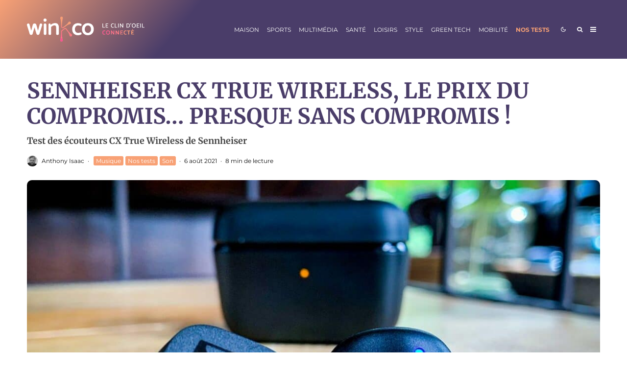

--- FILE ---
content_type: text/html; charset=UTF-8
request_url: https://www.winkco.news/tests/ecouteurs-cx-true-wireless-sennheiser/
body_size: 88492
content:
<!DOCTYPE html>
<html lang="fr-FR">
<head><meta charset="UTF-8"><script>if(navigator.userAgent.match(/MSIE|Internet Explorer/i)||navigator.userAgent.match(/Trident\/7\..*?rv:11/i)){var href=document.location.href;if(!href.match(/[?&]nowprocket/)){if(href.indexOf("?")==-1){if(href.indexOf("#")==-1){document.location.href=href+"?nowprocket=1"}else{document.location.href=href.replace("#","?nowprocket=1#")}}else{if(href.indexOf("#")==-1){document.location.href=href+"&nowprocket=1"}else{document.location.href=href.replace("#","&nowprocket=1#")}}}}</script><script>(()=>{class RocketLazyLoadScripts{constructor(){this.v="2.0.4",this.userEvents=["keydown","keyup","mousedown","mouseup","mousemove","mouseover","mouseout","touchmove","touchstart","touchend","touchcancel","wheel","click","dblclick","input"],this.attributeEvents=["onblur","onclick","oncontextmenu","ondblclick","onfocus","onmousedown","onmouseenter","onmouseleave","onmousemove","onmouseout","onmouseover","onmouseup","onmousewheel","onscroll","onsubmit"]}async t(){this.i(),this.o(),/iP(ad|hone)/.test(navigator.userAgent)&&this.h(),this.u(),this.l(this),this.m(),this.k(this),this.p(this),this._(),await Promise.all([this.R(),this.L()]),this.lastBreath=Date.now(),this.S(this),this.P(),this.D(),this.O(),this.M(),await this.C(this.delayedScripts.normal),await this.C(this.delayedScripts.defer),await this.C(this.delayedScripts.async),await this.T(),await this.F(),await this.j(),await this.A(),window.dispatchEvent(new Event("rocket-allScriptsLoaded")),this.everythingLoaded=!0,this.lastTouchEnd&&await new Promise(t=>setTimeout(t,500-Date.now()+this.lastTouchEnd)),this.I(),this.H(),this.U(),this.W()}i(){this.CSPIssue=sessionStorage.getItem("rocketCSPIssue"),document.addEventListener("securitypolicyviolation",t=>{this.CSPIssue||"script-src-elem"!==t.violatedDirective||"data"!==t.blockedURI||(this.CSPIssue=!0,sessionStorage.setItem("rocketCSPIssue",!0))},{isRocket:!0})}o(){window.addEventListener("pageshow",t=>{this.persisted=t.persisted,this.realWindowLoadedFired=!0},{isRocket:!0}),window.addEventListener("pagehide",()=>{this.onFirstUserAction=null},{isRocket:!0})}h(){let t;function e(e){t=e}window.addEventListener("touchstart",e,{isRocket:!0}),window.addEventListener("touchend",function i(o){o.changedTouches[0]&&t.changedTouches[0]&&Math.abs(o.changedTouches[0].pageX-t.changedTouches[0].pageX)<10&&Math.abs(o.changedTouches[0].pageY-t.changedTouches[0].pageY)<10&&o.timeStamp-t.timeStamp<200&&(window.removeEventListener("touchstart",e,{isRocket:!0}),window.removeEventListener("touchend",i,{isRocket:!0}),"INPUT"===o.target.tagName&&"text"===o.target.type||(o.target.dispatchEvent(new TouchEvent("touchend",{target:o.target,bubbles:!0})),o.target.dispatchEvent(new MouseEvent("mouseover",{target:o.target,bubbles:!0})),o.target.dispatchEvent(new PointerEvent("click",{target:o.target,bubbles:!0,cancelable:!0,detail:1,clientX:o.changedTouches[0].clientX,clientY:o.changedTouches[0].clientY})),event.preventDefault()))},{isRocket:!0})}q(t){this.userActionTriggered||("mousemove"!==t.type||this.firstMousemoveIgnored?"keyup"===t.type||"mouseover"===t.type||"mouseout"===t.type||(this.userActionTriggered=!0,this.onFirstUserAction&&this.onFirstUserAction()):this.firstMousemoveIgnored=!0),"click"===t.type&&t.preventDefault(),t.stopPropagation(),t.stopImmediatePropagation(),"touchstart"===this.lastEvent&&"touchend"===t.type&&(this.lastTouchEnd=Date.now()),"click"===t.type&&(this.lastTouchEnd=0),this.lastEvent=t.type,t.composedPath&&t.composedPath()[0].getRootNode()instanceof ShadowRoot&&(t.rocketTarget=t.composedPath()[0]),this.savedUserEvents.push(t)}u(){this.savedUserEvents=[],this.userEventHandler=this.q.bind(this),this.userEvents.forEach(t=>window.addEventListener(t,this.userEventHandler,{passive:!1,isRocket:!0})),document.addEventListener("visibilitychange",this.userEventHandler,{isRocket:!0})}U(){this.userEvents.forEach(t=>window.removeEventListener(t,this.userEventHandler,{passive:!1,isRocket:!0})),document.removeEventListener("visibilitychange",this.userEventHandler,{isRocket:!0}),this.savedUserEvents.forEach(t=>{(t.rocketTarget||t.target).dispatchEvent(new window[t.constructor.name](t.type,t))})}m(){const t="return false",e=Array.from(this.attributeEvents,t=>"data-rocket-"+t),i="["+this.attributeEvents.join("],[")+"]",o="[data-rocket-"+this.attributeEvents.join("],[data-rocket-")+"]",s=(e,i,o)=>{o&&o!==t&&(e.setAttribute("data-rocket-"+i,o),e["rocket"+i]=new Function("event",o),e.setAttribute(i,t))};new MutationObserver(t=>{for(const n of t)"attributes"===n.type&&(n.attributeName.startsWith("data-rocket-")||this.everythingLoaded?n.attributeName.startsWith("data-rocket-")&&this.everythingLoaded&&this.N(n.target,n.attributeName.substring(12)):s(n.target,n.attributeName,n.target.getAttribute(n.attributeName))),"childList"===n.type&&n.addedNodes.forEach(t=>{if(t.nodeType===Node.ELEMENT_NODE)if(this.everythingLoaded)for(const i of[t,...t.querySelectorAll(o)])for(const t of i.getAttributeNames())e.includes(t)&&this.N(i,t.substring(12));else for(const e of[t,...t.querySelectorAll(i)])for(const t of e.getAttributeNames())this.attributeEvents.includes(t)&&s(e,t,e.getAttribute(t))})}).observe(document,{subtree:!0,childList:!0,attributeFilter:[...this.attributeEvents,...e]})}I(){this.attributeEvents.forEach(t=>{document.querySelectorAll("[data-rocket-"+t+"]").forEach(e=>{this.N(e,t)})})}N(t,e){const i=t.getAttribute("data-rocket-"+e);i&&(t.setAttribute(e,i),t.removeAttribute("data-rocket-"+e))}k(t){Object.defineProperty(HTMLElement.prototype,"onclick",{get(){return this.rocketonclick||null},set(e){this.rocketonclick=e,this.setAttribute(t.everythingLoaded?"onclick":"data-rocket-onclick","this.rocketonclick(event)")}})}S(t){function e(e,i){let o=e[i];e[i]=null,Object.defineProperty(e,i,{get:()=>o,set(s){t.everythingLoaded?o=s:e["rocket"+i]=o=s}})}e(document,"onreadystatechange"),e(window,"onload"),e(window,"onpageshow");try{Object.defineProperty(document,"readyState",{get:()=>t.rocketReadyState,set(e){t.rocketReadyState=e},configurable:!0}),document.readyState="loading"}catch(t){console.log("WPRocket DJE readyState conflict, bypassing")}}l(t){this.originalAddEventListener=EventTarget.prototype.addEventListener,this.originalRemoveEventListener=EventTarget.prototype.removeEventListener,this.savedEventListeners=[],EventTarget.prototype.addEventListener=function(e,i,o){o&&o.isRocket||!t.B(e,this)&&!t.userEvents.includes(e)||t.B(e,this)&&!t.userActionTriggered||e.startsWith("rocket-")||t.everythingLoaded?t.originalAddEventListener.call(this,e,i,o):(t.savedEventListeners.push({target:this,remove:!1,type:e,func:i,options:o}),"mouseenter"!==e&&"mouseleave"!==e||t.originalAddEventListener.call(this,e,t.savedUserEvents.push,o))},EventTarget.prototype.removeEventListener=function(e,i,o){o&&o.isRocket||!t.B(e,this)&&!t.userEvents.includes(e)||t.B(e,this)&&!t.userActionTriggered||e.startsWith("rocket-")||t.everythingLoaded?t.originalRemoveEventListener.call(this,e,i,o):t.savedEventListeners.push({target:this,remove:!0,type:e,func:i,options:o})}}J(t,e){this.savedEventListeners=this.savedEventListeners.filter(i=>{let o=i.type,s=i.target||window;return e!==o||t!==s||(this.B(o,s)&&(i.type="rocket-"+o),this.$(i),!1)})}H(){EventTarget.prototype.addEventListener=this.originalAddEventListener,EventTarget.prototype.removeEventListener=this.originalRemoveEventListener,this.savedEventListeners.forEach(t=>this.$(t))}$(t){t.remove?this.originalRemoveEventListener.call(t.target,t.type,t.func,t.options):this.originalAddEventListener.call(t.target,t.type,t.func,t.options)}p(t){let e;function i(e){return t.everythingLoaded?e:e.split(" ").map(t=>"load"===t||t.startsWith("load.")?"rocket-jquery-load":t).join(" ")}function o(o){function s(e){const s=o.fn[e];o.fn[e]=o.fn.init.prototype[e]=function(){return this[0]===window&&t.userActionTriggered&&("string"==typeof arguments[0]||arguments[0]instanceof String?arguments[0]=i(arguments[0]):"object"==typeof arguments[0]&&Object.keys(arguments[0]).forEach(t=>{const e=arguments[0][t];delete arguments[0][t],arguments[0][i(t)]=e})),s.apply(this,arguments),this}}if(o&&o.fn&&!t.allJQueries.includes(o)){const e={DOMContentLoaded:[],"rocket-DOMContentLoaded":[]};for(const t in e)document.addEventListener(t,()=>{e[t].forEach(t=>t())},{isRocket:!0});o.fn.ready=o.fn.init.prototype.ready=function(i){function s(){parseInt(o.fn.jquery)>2?setTimeout(()=>i.bind(document)(o)):i.bind(document)(o)}return"function"==typeof i&&(t.realDomReadyFired?!t.userActionTriggered||t.fauxDomReadyFired?s():e["rocket-DOMContentLoaded"].push(s):e.DOMContentLoaded.push(s)),o([])},s("on"),s("one"),s("off"),t.allJQueries.push(o)}e=o}t.allJQueries=[],o(window.jQuery),Object.defineProperty(window,"jQuery",{get:()=>e,set(t){o(t)}})}P(){const t=new Map;document.write=document.writeln=function(e){const i=document.currentScript,o=document.createRange(),s=i.parentElement;let n=t.get(i);void 0===n&&(n=i.nextSibling,t.set(i,n));const c=document.createDocumentFragment();o.setStart(c,0),c.appendChild(o.createContextualFragment(e)),s.insertBefore(c,n)}}async R(){return new Promise(t=>{this.userActionTriggered?t():this.onFirstUserAction=t})}async L(){return new Promise(t=>{document.addEventListener("DOMContentLoaded",()=>{this.realDomReadyFired=!0,t()},{isRocket:!0})})}async j(){return this.realWindowLoadedFired?Promise.resolve():new Promise(t=>{window.addEventListener("load",t,{isRocket:!0})})}M(){this.pendingScripts=[];this.scriptsMutationObserver=new MutationObserver(t=>{for(const e of t)e.addedNodes.forEach(t=>{"SCRIPT"!==t.tagName||t.noModule||t.isWPRocket||this.pendingScripts.push({script:t,promise:new Promise(e=>{const i=()=>{const i=this.pendingScripts.findIndex(e=>e.script===t);i>=0&&this.pendingScripts.splice(i,1),e()};t.addEventListener("load",i,{isRocket:!0}),t.addEventListener("error",i,{isRocket:!0}),setTimeout(i,1e3)})})})}),this.scriptsMutationObserver.observe(document,{childList:!0,subtree:!0})}async F(){await this.X(),this.pendingScripts.length?(await this.pendingScripts[0].promise,await this.F()):this.scriptsMutationObserver.disconnect()}D(){this.delayedScripts={normal:[],async:[],defer:[]},document.querySelectorAll("script[type$=rocketlazyloadscript]").forEach(t=>{t.hasAttribute("data-rocket-src")?t.hasAttribute("async")&&!1!==t.async?this.delayedScripts.async.push(t):t.hasAttribute("defer")&&!1!==t.defer||"module"===t.getAttribute("data-rocket-type")?this.delayedScripts.defer.push(t):this.delayedScripts.normal.push(t):this.delayedScripts.normal.push(t)})}async _(){await this.L();let t=[];document.querySelectorAll("script[type$=rocketlazyloadscript][data-rocket-src]").forEach(e=>{let i=e.getAttribute("data-rocket-src");if(i&&!i.startsWith("data:")){i.startsWith("//")&&(i=location.protocol+i);try{const o=new URL(i).origin;o!==location.origin&&t.push({src:o,crossOrigin:e.crossOrigin||"module"===e.getAttribute("data-rocket-type")})}catch(t){}}}),t=[...new Map(t.map(t=>[JSON.stringify(t),t])).values()],this.Y(t,"preconnect")}async G(t){if(await this.K(),!0!==t.noModule||!("noModule"in HTMLScriptElement.prototype))return new Promise(e=>{let i;function o(){(i||t).setAttribute("data-rocket-status","executed"),e()}try{if(navigator.userAgent.includes("Firefox/")||""===navigator.vendor||this.CSPIssue)i=document.createElement("script"),[...t.attributes].forEach(t=>{let e=t.nodeName;"type"!==e&&("data-rocket-type"===e&&(e="type"),"data-rocket-src"===e&&(e="src"),i.setAttribute(e,t.nodeValue))}),t.text&&(i.text=t.text),t.nonce&&(i.nonce=t.nonce),i.hasAttribute("src")?(i.addEventListener("load",o,{isRocket:!0}),i.addEventListener("error",()=>{i.setAttribute("data-rocket-status","failed-network"),e()},{isRocket:!0}),setTimeout(()=>{i.isConnected||e()},1)):(i.text=t.text,o()),i.isWPRocket=!0,t.parentNode.replaceChild(i,t);else{const i=t.getAttribute("data-rocket-type"),s=t.getAttribute("data-rocket-src");i?(t.type=i,t.removeAttribute("data-rocket-type")):t.removeAttribute("type"),t.addEventListener("load",o,{isRocket:!0}),t.addEventListener("error",i=>{this.CSPIssue&&i.target.src.startsWith("data:")?(console.log("WPRocket: CSP fallback activated"),t.removeAttribute("src"),this.G(t).then(e)):(t.setAttribute("data-rocket-status","failed-network"),e())},{isRocket:!0}),s?(t.fetchPriority="high",t.removeAttribute("data-rocket-src"),t.src=s):t.src="data:text/javascript;base64,"+window.btoa(unescape(encodeURIComponent(t.text)))}}catch(i){t.setAttribute("data-rocket-status","failed-transform"),e()}});t.setAttribute("data-rocket-status","skipped")}async C(t){const e=t.shift();return e?(e.isConnected&&await this.G(e),this.C(t)):Promise.resolve()}O(){this.Y([...this.delayedScripts.normal,...this.delayedScripts.defer,...this.delayedScripts.async],"preload")}Y(t,e){this.trash=this.trash||[];let i=!0;var o=document.createDocumentFragment();t.forEach(t=>{const s=t.getAttribute&&t.getAttribute("data-rocket-src")||t.src;if(s&&!s.startsWith("data:")){const n=document.createElement("link");n.href=s,n.rel=e,"preconnect"!==e&&(n.as="script",n.fetchPriority=i?"high":"low"),t.getAttribute&&"module"===t.getAttribute("data-rocket-type")&&(n.crossOrigin=!0),t.crossOrigin&&(n.crossOrigin=t.crossOrigin),t.integrity&&(n.integrity=t.integrity),t.nonce&&(n.nonce=t.nonce),o.appendChild(n),this.trash.push(n),i=!1}}),document.head.appendChild(o)}W(){this.trash.forEach(t=>t.remove())}async T(){try{document.readyState="interactive"}catch(t){}this.fauxDomReadyFired=!0;try{await this.K(),this.J(document,"readystatechange"),document.dispatchEvent(new Event("rocket-readystatechange")),await this.K(),document.rocketonreadystatechange&&document.rocketonreadystatechange(),await this.K(),this.J(document,"DOMContentLoaded"),document.dispatchEvent(new Event("rocket-DOMContentLoaded")),await this.K(),this.J(window,"DOMContentLoaded"),window.dispatchEvent(new Event("rocket-DOMContentLoaded"))}catch(t){console.error(t)}}async A(){try{document.readyState="complete"}catch(t){}try{await this.K(),this.J(document,"readystatechange"),document.dispatchEvent(new Event("rocket-readystatechange")),await this.K(),document.rocketonreadystatechange&&document.rocketonreadystatechange(),await this.K(),this.J(window,"load"),window.dispatchEvent(new Event("rocket-load")),await this.K(),window.rocketonload&&window.rocketonload(),await this.K(),this.allJQueries.forEach(t=>t(window).trigger("rocket-jquery-load")),await this.K(),this.J(window,"pageshow");const t=new Event("rocket-pageshow");t.persisted=this.persisted,window.dispatchEvent(t),await this.K(),window.rocketonpageshow&&window.rocketonpageshow({persisted:this.persisted})}catch(t){console.error(t)}}async K(){Date.now()-this.lastBreath>45&&(await this.X(),this.lastBreath=Date.now())}async X(){return document.hidden?new Promise(t=>setTimeout(t)):new Promise(t=>requestAnimationFrame(t))}B(t,e){return e===document&&"readystatechange"===t||(e===document&&"DOMContentLoaded"===t||(e===window&&"DOMContentLoaded"===t||(e===window&&"load"===t||e===window&&"pageshow"===t)))}static run(){(new RocketLazyLoadScripts).t()}}RocketLazyLoadScripts.run()})();</script>
	
			<meta name="viewport" content="width=device-width, initial-scale=1">
		<link rel="profile" href="http://gmpg.org/xfn/11">
		<meta name="theme-color" content="#f8a175">
	<meta name='robots' content='index, follow, max-image-preview:large, max-snippet:-1, max-video-preview:-1' />

	<!-- This site is optimized with the Yoast SEO plugin v26.8 - https://yoast.com/product/yoast-seo-wordpress/ -->
	<title>Test des écouteurs CX True Wireless de Sennheiser</title>
<link data-rocket-prefetch href="https://pagead2.googlesyndication.com" rel="dns-prefetch">
<link data-rocket-prefetch href="https://connect.facebook.net" rel="dns-prefetch">
<link data-rocket-prefetch href="https://cache.consentframework.com" rel="dns-prefetch">
<link data-rocket-prefetch href="https://choices.consentframework.com" rel="dns-prefetch">
<link data-rocket-prefetch href="https://www.googletagmanager.com" rel="dns-prefetch">
<style id="wpr-usedcss">img:is([sizes=auto i],[sizes^="auto," i]){contain-intrinsic-size:3000px 1500px}:root{--wp-block-synced-color:#7a00df;--wp-block-synced-color--rgb:122,0,223;--wp-bound-block-color:var(--wp-block-synced-color);--wp-editor-canvas-background:#ddd;--wp-admin-theme-color:#007cba;--wp-admin-theme-color--rgb:0,124,186;--wp-admin-theme-color-darker-10:#006ba1;--wp-admin-theme-color-darker-10--rgb:0,107,160.5;--wp-admin-theme-color-darker-20:#005a87;--wp-admin-theme-color-darker-20--rgb:0,90,135;--wp-admin-border-width-focus:2px}@media (min-resolution:192dpi){:root{--wp-admin-border-width-focus:1.5px}}:root{--wp--preset--font-size--normal:16px;--wp--preset--font-size--huge:42px}.aligncenter{clear:both}html :where(.has-border-color){border-style:solid}html :where([style*=border-top-color]){border-top-style:solid}html :where([style*=border-right-color]){border-right-style:solid}html :where([style*=border-bottom-color]){border-bottom-style:solid}html :where([style*=border-left-color]){border-left-style:solid}html :where([style*=border-width]){border-style:solid}html :where([style*=border-top-width]){border-top-style:solid}html :where([style*=border-right-width]){border-right-style:solid}html :where([style*=border-bottom-width]){border-bottom-style:solid}html :where([style*=border-left-width]){border-left-style:solid}html :where(img[class*=wp-image-]){height:auto;max-width:100%}:where(figure){margin:0 0 1em}html :where(.is-position-sticky){--wp-admin--admin-bar--position-offset:var(--wp-admin--admin-bar--height,0px)}@media screen and (max-width:600px){html :where(.is-position-sticky){--wp-admin--admin-bar--position-offset:0px}}:root{--wp--preset--aspect-ratio--square:1;--wp--preset--aspect-ratio--4-3:4/3;--wp--preset--aspect-ratio--3-4:3/4;--wp--preset--aspect-ratio--3-2:3/2;--wp--preset--aspect-ratio--2-3:2/3;--wp--preset--aspect-ratio--16-9:16/9;--wp--preset--aspect-ratio--9-16:9/16;--wp--preset--color--black:#000000;--wp--preset--color--cyan-bluish-gray:#abb8c3;--wp--preset--color--white:#ffffff;--wp--preset--color--pale-pink:#f78da7;--wp--preset--color--vivid-red:#cf2e2e;--wp--preset--color--luminous-vivid-orange:#ff6900;--wp--preset--color--luminous-vivid-amber:#fcb900;--wp--preset--color--light-green-cyan:#7bdcb5;--wp--preset--color--vivid-green-cyan:#00d084;--wp--preset--color--pale-cyan-blue:#8ed1fc;--wp--preset--color--vivid-cyan-blue:#0693e3;--wp--preset--color--vivid-purple:#9b51e0;--wp--preset--gradient--vivid-cyan-blue-to-vivid-purple:linear-gradient(135deg,rgb(6, 147, 227) 0%,rgb(155, 81, 224) 100%);--wp--preset--gradient--light-green-cyan-to-vivid-green-cyan:linear-gradient(135deg,rgb(122, 220, 180) 0%,rgb(0, 208, 130) 100%);--wp--preset--gradient--luminous-vivid-amber-to-luminous-vivid-orange:linear-gradient(135deg,rgb(252, 185, 0) 0%,rgb(255, 105, 0) 100%);--wp--preset--gradient--luminous-vivid-orange-to-vivid-red:linear-gradient(135deg,rgb(255, 105, 0) 0%,rgb(207, 46, 46) 100%);--wp--preset--gradient--very-light-gray-to-cyan-bluish-gray:linear-gradient(135deg,rgb(238, 238, 238) 0%,rgb(169, 184, 195) 100%);--wp--preset--gradient--cool-to-warm-spectrum:linear-gradient(135deg,rgb(74, 234, 220) 0%,rgb(151, 120, 209) 20%,rgb(207, 42, 186) 40%,rgb(238, 44, 130) 60%,rgb(251, 105, 98) 80%,rgb(254, 248, 76) 100%);--wp--preset--gradient--blush-light-purple:linear-gradient(135deg,rgb(255, 206, 236) 0%,rgb(152, 150, 240) 100%);--wp--preset--gradient--blush-bordeaux:linear-gradient(135deg,rgb(254, 205, 165) 0%,rgb(254, 45, 45) 50%,rgb(107, 0, 62) 100%);--wp--preset--gradient--luminous-dusk:linear-gradient(135deg,rgb(255, 203, 112) 0%,rgb(199, 81, 192) 50%,rgb(65, 88, 208) 100%);--wp--preset--gradient--pale-ocean:linear-gradient(135deg,rgb(255, 245, 203) 0%,rgb(182, 227, 212) 50%,rgb(51, 167, 181) 100%);--wp--preset--gradient--electric-grass:linear-gradient(135deg,rgb(202, 248, 128) 0%,rgb(113, 206, 126) 100%);--wp--preset--gradient--midnight:linear-gradient(135deg,rgb(2, 3, 129) 0%,rgb(40, 116, 252) 100%);--wp--preset--font-size--small:13px;--wp--preset--font-size--medium:20px;--wp--preset--font-size--large:36px;--wp--preset--font-size--x-large:42px;--wp--preset--spacing--20:0.44rem;--wp--preset--spacing--30:0.67rem;--wp--preset--spacing--40:1rem;--wp--preset--spacing--50:1.5rem;--wp--preset--spacing--60:2.25rem;--wp--preset--spacing--70:3.38rem;--wp--preset--spacing--80:5.06rem;--wp--preset--shadow--natural:6px 6px 9px rgba(0, 0, 0, .2);--wp--preset--shadow--deep:12px 12px 50px rgba(0, 0, 0, .4);--wp--preset--shadow--sharp:6px 6px 0px rgba(0, 0, 0, .2);--wp--preset--shadow--outlined:6px 6px 0px -3px rgb(255, 255, 255),6px 6px rgb(0, 0, 0);--wp--preset--shadow--crisp:6px 6px 0px rgb(0, 0, 0)}:where(.is-layout-flex){gap:.5em}:where(.is-layout-grid){gap:.5em}:where(.wp-block-columns.is-layout-flex){gap:2em}:where(.wp-block-columns.is-layout-grid){gap:2em}:where(.wp-block-post-template.is-layout-flex){gap:1.25em}:where(.wp-block-post-template.is-layout-grid){gap:1.25em}.lr-vc{align-items:center;display:flex}.lets-review-api-wrap{position:absolute;top:0;right:0;width:50px;height:50px;text-align:center;color:#fff;font-weight:700;line-height:1.2}.lets-review-api-wrap .score-overlay-wrap{display:none!important}.lets-review-api-wrap .score-overlay{position:absolute;height:100%;top:0;right:0;opacity:.7}.lets-review-api-wrap .cb-bar{display:none}.lets-review-api-wrap .cb-bar img{max-width:calc(20% - 4px);margin-top:3px}.lets-review-api-wrap img{min-width:0!important;opacity:1!important}.lets-review-api-wrap .lets-review-api-score-box{font-size:16px;position:relative;letter-spacing:1px;top:50%;transform:translateY(-50%)}.article-layout-skin-2 .lets-review-block__wrap-51 a,.skin-dark .lets-review-block__wrap-51 a{background:#3e3e3e;color:#fff}.article-layout-skin-2 .lets-review-block__wrap-51 a path,.skin-dark .lets-review-block__wrap-51 a path{fill:#fff}.lets-review-block__wrap-51{float:left;width:100%;transition:.3s;margin-top:20px;display:flex;justify-content:flex-end}.lets-review-block__wrap-51 a{margin-right:10px;border-radius:100px;background:#eee;transition:.2s;padding:3px 15px;font-size:11px;font-weight:700}.lets-review-block__wrap-51 a path{transition:.2s}.lets-review-block__wrap-51 a .updown-count{margin-left:7px}.lets-review-block__wrap-51 .lets-review__up:hover{background-color:#9bdbd7;color:#fff}.lets-review-block__wrap-51 .lets-review__up:hover path{fill:white}.lets-review-block__wrap-51 .lets-review__down:hover{background-color:#f7aaab;color:#fff}.lets-review-block__wrap-51 .lets-review__down:hover path{fill:white}.updown-do{opacity:.3}@media only screen and (min-width:1020px){.lets-review-api-wrap{width:90px;height:90px}.lets-review-api-wrap .lets-review-final-score{font-size:28px;letter-spacing:0}.lets-review-api-wrap .cb-bar{display:block;margin-top:4px;margin-bottom:7px}.lets-review-api-wrap .cb-bar{line-height:0}.lets-review--center .lets-review-block__main-title .lets-review-block__title{font-size:20px}}.lr-cf:after{content:"";display:block;clear:both}.lets-review-ani-1 .lets-review-unseen:not(.lets-review-seen) .score-overlay{width:0!important}.lets-review-ani-1 .lets-review-unseen:not(.lets-review-seen) .score-overlay-wrap__icon .score-overlay{width:100%!important}.lets-review-ani-1 .lets-review-seen .score-overlay{animation:2s lr-width-up}.lets-review-ani-1 .lets-review-seen .score-overlay-wrap__icon .score-overlay{animation:2s lr-width-down}.lr-all-c{display:flex;align-items:center;text-align:center;justify-content:center}.lets-review-skin-1{color:#111}.lets-review-skin-1 .score__wrap{color:#fff}.lets-review-skin-1 .aff-button{border:2px solid #000;background:#fff;color:#000}.lets-review-skin-1 .aff-button:hover{color:#000}.lets-review-skin-2{color:#fff}.lets-review-skin-2 path{fill:white}.lets-review-skin-2 .aff-button{border:1px solid #353535;padding-right:40px;min-width:140px;color:#fff}.lets-review-skin-2 .aff-button .i-wrap{background:0 0!important}.lets-review-skin-2 .aff-button:hover{background:#353535;color:#fff}p+.lets-review-block__wrap:not(.lets-review--side){margin-top:45px}.lets-review-block__wrap{position:relative;width:100%;margin-bottom:20px;text-align:left;font-size:14px;display:grid;grid-template-columns:repeat(2,1fr)}.lets-review-block__wrap .lets-review-block{grid-column-start:1;grid-column-end:4}.lets-review-block__wrap .score-overlay{position:absolute;height:100%;left:0;background:#666}.lets-review-block__wrap .score{font-size:50px;line-height:1;font-weight:700}.lets-review-block__wrap .score input{font-size:50px!important}.lets-review--side{margin-bottom:20px;text-align:left}.lets-review--side .lets-review-block:last-of-type{margin-bottom:0}.lets-review--side .lets-review-block__main-title{padding-top:20px;padding-bottom:20px}.lets-review--side .lets-review-block__main-title .lets-review-block__mask{height:30px;width:30px}.lets-review-block__pad{padding:20px}.score-overlay-wrap{position:relative;display:block}.score-overlay-wrap__icon{margin-left:auto}.score-overlay-wrap__icon img{margin-bottom:0!important;margin-top:0!important;max-width:22px!important;margin-left:5px!important}.score-overlay-wrap__icon .score-overlay{opacity:.8}.score-overlay-wrap__icon>:not(.score-overlay){margin-left:2px;font-size:18px}.score-overlay-wrap__icon .score-overlay{left:auto;right:0;top:0}.lets-review-block__title{font-weight:700;text-transform:uppercase;letter-spacing:2px;padding-bottom:30px;font-size:15px}.lets-review-block__main-title .lets-review-block__title{padding-bottom:0}.lets-review-block__main-title .lets-review-block__mask{margin-right:20px;height:40px;width:40px;border-radius:50%;overflow:hidden}.score__wrap{position:relative;flex-wrap:wrap;flex-direction:column}.score__wrap div{width:100%}.score__wrap .score-overlay-wrap__icon{order:2;margin-top:5px}.score__wrap .score-overlay-wrap__icon~.score{margin-top:auto;order:1}.lets-review-block__final-score .score__wrap .score-overlay-wrap__icon{background:inherit!important;display:inline-block;width:auto;margin:5px auto auto}.lets-review-block__final-score .score__wrap .score-overlay-wrap__icon>:not(.score-overlay){font-size:15px}.lets-review-block__final-score .score__wrap .score-overlay-wrap__icon .score-overlay{background:inherit!important}.lets-review-block__final-score .score-overlay-wrap__icon img{max-width:16px!important;margin:0 2px!important}.score:first-child:nth-last-child(2){margin-top:auto}.score:first-child:nth-last-child(2) input{margin-top:auto}.lets-review-block__mask{position:relative}.lets-review-block__mask picture{width:100%;height:100%}.lets-review-block__mask img,.lets-review-block__mask picture{margin-bottom:0}.lets-review-block__crits{text-align:left}.lets-review-block__crit__score{min-width:60px;text-align:right}.lets-review-block__crit__score,.lets-review-block__crit__title{position:relative;z-index:1}.rtl .lets-review-design-1 .lets-review-block__crit__score{margin-right:auto;margin-left:0;text-align:left}.lets-review-block__crit{font-weight:700;font-size:12px;transition:.2s;letter-spacing:1px}.lets-review--left{float:left}.lets-review-block{position:relative}.lr-user__rating .score-overlay-wrap__icon{flex-shrink:0}.lr-user__rating:not(.lr-user__rated){cursor:pointer;transition:.3s}.vote__count{margin-left:10px;color:#b5b5b5}.do-rating{opacity:.4;pointer-events:none}.lets-review-block__proscons{display:flex;justify-content:center}.lets-review-block__proscons>div{width:100%}.lets-review-block__proscons .lets-review-block__pros{padding-right:10px}.lets-review-block__proscons .lets-review-block__cons{padding-left:10px}.lets-review-block__procon{margin-bottom:5px}.lets-review-block__procon:after,.lets-review-block__procon:before{margin-left:-10px}.lets-review-block__con:before{content:"- "}.lets-review-block__pro:before{content:"+ "}.lets-review-block__aff{text-align:center}.aff-button-wrap{position:relative;margin-bottom:-20px}.lets-review--side .aff-button-wrap{margin-bottom:-30px}.lr-button{transition:.3s;text-decoration:none;text-transform:uppercase;font-weight:700;min-height:40px;line-height:40px;text-align:center;display:inline-block;letter-spacing:1px;padding-left:20px;margin-bottom:30px;margin-left:15px;margin-right:15px;min-width:170px;font-size:12px;position:relative;padding-right:65px}.lr-button:hover .i-wrap>*{transform:translateY(100%)}.i-wrap{position:absolute;height:100%;width:40px;top:0;right:0;overflow:hidden}.i-wrap i{display:block;line-height:inherit}.i-wrap i:last-of-type{position:absolute;top:-100%;right:0}.i-wrap>*{letter-spacing:0;height:100%;width:100%;transition:.2s}.lets-review-form{overflow:visible;margin-bottom:30px}.lets-review-form .cb-bar{background:0 0}.lets-review-form .cb-final-score-wrap .ui-slider-range{background:#73b37c!important}div.lets-review-c-slider{position:relative;text-align:left;height:10px;border-radius:0;border:0;background:#f2f2f2}div.lets-review-c-slider:hover{cursor:pointer}div.lets-review-c-slider .ui-slider-handle{background:#ddd;border-radius:50%;position:absolute;z-index:2;width:20px;height:20px;top:-5px;margin-left:-7px}div.lets-review-c-slider .ui-slider-range-min{left:0}div.lets-review-c-slider .ui-slider-range{top:0;height:100%;position:absolute;z-index:1;font-size:.7em;display:block;border:0;border-radius:2px}.article-layout-skin-2 div.lets-review-c-slider,.skin-dark div.lets-review-c-slider{background:#1c1d1e}.cb-criteria-score .cb-cri-score{width:50px!important;float:left;text-align:center;background:#fff;height:50px;padding:0!important;font-size:14px;min-width:0;min-height:0}.cb-criteria-score .lets-review-c-slider{width:calc(95% - 50px);float:left;margin-right:5%;position:relative;top:15px}p.lets-review-form-onoff label{position:relative}p.lets-review-form-onoff label:first-child{float:left;width:100%;margin-bottom:10px}p.lets-review-form-onoff label>input{opacity:0;visibility:hidden;position:absolute}p.lets-review-form-onoff label>input+span{cursor:pointer;padding:10px 20px;background:#aaa;color:#fff;display:inline-block;opacity:.4;transition:.25s ease}p.lets-review-form-onoff label>input:checked+span{opacity:1}p.lets-review-form-onoff label>input:checked+.lets-review-yes{color:#fff;background:#73b37c}p.lets-review-form-onoff label>input:checked+.lets-review-no{color:#fff;background:#e08283}p.lets-review-form-onoff .lets-review-ur-onoff-label{display:inline-block;float:left}.lets-review-form{display:none}.lets-review-form-show{display:block}.lets-review-design-1 .lets-review-block__crits{order:3}.lets-review-design-1 .lets-review-block__proscons{order:4}.lets-review-design-1 .lets-review-block__final-score{order:4}.lets-review-design-1 .lets-review-block__conclusion__wrap{order:1}.lets-review-design-1 .lets-review-block__aff{order:4}.lets-review-design-1 .lets-review-block__crits{padding:20px}.lets-review-design-1 .lets-review-block__crits>div:first-of-type{margin-top:0}.lets-review-design-1 .lets-review-block__crits>div:first-of-type>.lets-review-block__crit{margin-top:0}.lets-review-design-1 .lets-review-block__crit{display:flex;flex-wrap:wrap;align-items:center;margin-top:25px}.lets-review-design-1 .lets-review-block__crit__score{margin-left:auto}.lets-review-design-1 .score__wrap{width:140px;height:140px;margin-left:auto;margin-right:auto}.lets-review-design-1.lets-review-score-type__icon .lets-review-block__main-title{padding-top:20px;padding-bottom:20px}.lets-review-design-1.lets-review--side .lets-review-block{border-top:0!important}.lets-review-design-1.lets-review--side .lets-review-block__proscons~.lets-review-block__final-score{margin-top:0!important;padding-top:0!important;border-top:0!important}.lets-review-design-1.lets-review-skin-2 .lets-review-block{background:#181818;border-top:1px solid #333}.lets-review-design-1.lets-review-skin-2 .lets-review-block:first-of-type{border-top:0}.lets-review-design-1.lets-review-skin-2 .score-overlay-wrap__icon .score-overlay{background:#181818}.lets-review-design-1.lets-review-skin-1 .lets-review-block{background:#f2f2f2;margin-top:5px}.lets-review-design-1.lets-review-skin-1 .lets-review-block:first-of-type{margin-top:0}.lets-review-design-1.lets-review-skin-1 .score-overlay-wrap__icon .score-overlay{background:#f2f2f2}.article-layout-skin-2 .lets-review-design-1.lets-review-skin-1 .lets-review-block,.skin-dark .lets-review-design-1.lets-review-skin-1 .lets-review-block{margin-top:0}.lr-tip-wrap-b{margin-top:15px;transform:translate3d(0,5px,0)}.lr-tip-wrap-b .detail{border-right:3px solid transparent;border-bottom:3px solid #111;border-left:3px solid transparent;top:-3px;left:calc(50% - 3px)}.lr-tip-wrap-b.removing{transform:translate3d(0,5px,0)}.lr-tip-wrap-r{transform:translate3d(5px,0,0)}.lr-tip-wrap-r .detail{border-top:3px solid transparent;border-right:3px solid #111;border-bottom:3px solid transparent;left:-3px;top:calc(50% - 3px)}.lr-tip-wrap-r.removing{transform:translate3d(5px,0,0)}.lr-tip-wrap-l{transform:translate3d(-5px,0,0)}.lr-tip-wrap-l .detail{border-top:3px solid transparent;border-left:3px solid #111;border-bottom:3px solid transparent;right:-3px;top:calc(50% - 3px)}.lr-tip-wrap-l.removing{transform:translate3d(-5px,0,0)}#swipebox-slider{transition:transform .4s ease;height:100%;left:0;top:0;width:100%;white-space:nowrap;position:absolute;display:none;cursor:pointer}#swipebox-slider .slide{height:100%;width:100%;line-height:1px;text-align:center;display:inline-block}#swipebox-slider .slide:before{content:"";display:inline-block;height:50%;width:1px;margin-right:-1px}#swipebox-slider .slide img{display:inline-block;max-height:100%;max-width:100%;margin:0;padding:0;width:auto;height:auto;vertical-align:middle}#swipebox-close{background-image:url("https://www.winkco.news/wp-content/plugins/lets-review/assets/img/icons.png");background-repeat:no-repeat;border:none!important;text-decoration:none!important;cursor:pointer;width:50px;height:50px;top:0}#swipebox-close{top:0;right:0;position:absolute;z-index:9999;background-position:15px 12px}#swipebox-slider{height:calc(100% - 100px);top:50px;cursor:auto}#swipebox-close{cursor:pointer;width:50px;height:50px;top:0;background:0;color:#181818;display:inline-block;font:40px/50px FontAwesome;text-rendering:auto;-webkit-font-smoothing:antialiased;-moz-osx-font-smoothing:grayscale;text-align:center}#swipebox-close{margin-right:10px}#swipebox-close:after{content:"\f105";margin-left:-24px}#swipebox-close:before{content:"\f104"}@media only screen and (min-width:481px){.lets-review-block__proscons{display:flex}.lets-review-block__proscons>div{width:50%}.lets-review-block__proscons>div .lets-review-block__procon{padding:0 10px}}@media only screen and (min-width:600px){.lets-review--side{margin-right:30px;max-width:375px;width:50%}}@media only screen and (min-width:768px){.lets-review-block__wrap-20 .lets-review-block__conclusion__wrap{grid-column-end:3}.lets-review-block__wrap-20 .lets-review-block__conclusion__wrap~.lets-review-block__final-score{grid-column-start:3}.lets-review-design-1:not(.lets-review--side) .lets-review-block__proscons{grid-column-start:1;grid-column-end:3}.lets-review-design-1:not(.lets-review--side) .lets-review-block__proscons~.lets-review-block__final-score{grid-column-start:3;grid-column-end:4;display:flex;align-items:center}}@media only screen and (min-width:1200px){.lets-review-block__pad{padding:30px}.lets-review-design-1 .lets-review-block__crits{padding:30px}}@keyframes lr-width-up{from{width:0}}@keyframes lr-width-down{from{width:100%}}.cf{zoom:1}.cf:after,.cf:before{content:"";display:table}.cf:after{clear:both}.lets-live-blog-wrap img{padding:0!important;max-width:100%}.lets-live-blog-wrap .tools{position:absolute;top:10px;right:5px;z-index:1;line-height:1}.lets-live-blog-wrap .lets-live-blog-entry-wrap{position:relative}.lets-live-blog-wrap .title{margin-bottom:40px;padding-bottom:40px;border-bottom:1px solid #eee}.highlight{margin-top:20px}.box-pre-title{text-transform:uppercase;font-size:10px;margin-bottom:15px;display:inline-block;background:#111;color:#fff;border-radius:3px;padding:4px 6px;font-weight:700}.lets-live-blog-pagi{background:#111;color:#fff!important;padding:10px 30px;font-size:.8em;display:inline-block;margin-top:30px}.lets-live-blog-end{display:none;pointer-events:none}@font-face{font-display:swap;font-family:tipi;src:url('https://www.winkco.news/wp-content/plugins/lets-live-blog/frontend/css/fonts/tipi/tipi.ttf?mqud20') format('truetype'),url('https://www.winkco.news/wp-content/plugins/lets-live-blog/frontend/css/fonts/tipi/tipi.woff?mqud20') format('woff'),url('https://www.winkco.news/wp-content/plugins/lets-live-blog/frontend/css/fonts/tipi/tipi.svg?mqud20#tipi') format('svg');font-weight:400;font-style:normal}[class^=tipi-i-]{font-family:tipi!important;speak:none;font-style:normal;font-weight:400;font-variant:normal;text-transform:none;font-size:inherit;line-height:1;-webkit-font-smoothing:antialiased;-moz-osx-font-smoothing:grayscale}.tipi-i-menu:before{content:"\e919"}.tipi-i-search:before{content:"\e91f"}.tipi-i-x:before{content:"\e92a"}html{-ms-text-size-adjust:100%;-webkit-text-size-adjust:100%}body{margin:0;-moz-osx-font-smoothing:grayscale;-webkit-font-smoothing:antialiased}article,aside,details,figcaption,figure,footer,header,hgroup,li,main,nav,section,summary{display:block}blockquote,dl,figure,h1,h2,h3,h4,h5,h6,ol,p,ul{margin:0;padding:0}h1,h2,h3,h4,h5,h6{font-size:inherit}strong{font-weight:700}a,button{color:inherit}a,ins{text-decoration:none}button{overflow:visible;border:0;font:inherit;-webkit-font-smoothing:inherit;letter-spacing:inherit;background:0 0;cursor:pointer}::-moz-focus-inner{padding:0;border:0}picture{display:block}img{max-width:100%;height:auto;border:0}pre{overflow:auto}code,kbd,pre,samp,tt{color:#555;padding:3px 5px;font-size:.8666666em;background-color:#cce7ff}kbd{background:#111;border-radius:2px;color:#fff;padding:4px 8px;margin:0 5px}code,kbd,pre,samp,tt,var{font-family:"Roboto Mono",Monaco,courier,monospace}.clearfix:after{content:"";display:block;clear:both}*{box-sizing:border-box}ol ol,ol ul,ul ol,ul ul{margin-top:0;margin-bottom:0}hr{height:1px;background:#111;margin:-1px 0 30px;border:0}b,em,small,strong{line-height:1}sup{line-height:0;position:relative;vertical-align:baseline;top:-.5em}sub{bottom:-.25em}blockquote{margin:45px 0;font-weight:400!important;width:80%;margin-left:10%;line-height:1.5;position:relative}blockquote:before{content:"\e244";font-family:tipi;font-style:normal;position:absolute;left:-10%;transform:scale(-1,1)}blockquote cite,blockquote+p cite{font-size:12px;display:block;margin-top:.7em;margin-bottom:1.4em}.rtl blockquote:before{transform:none}cite{font-style:italic}dt{margin-bottom:15px}dd{padding:0 0 15px 15px}acronym{border-bottom:1px dotted #888;cursor:help}table{width:100%;margin-bottom:30px}table .shipping,table th{font-weight:inherit}table td,table th{border-top:1px solid #f1f1f1;padding:15px 10px}ol,ul{list-style-position:inside}ol li,ul li{display:list-item}ol li ol,ol li ul,ul li ol,ul li ul{margin:0 0 0 1em}address{margin-bottom:15px}ul{list-style:none}.entry-content ol,.entry-content ul{margin-left:1em;list-style-position:outside;margin-bottom:1em}.entry-content ul{list-style:disc}ol{list-style-type:decimal}.zeen-widget li{margin:6px 0}dd{margin-left:0;margin-bottom:1.5em}pre{background:#eee;padding:15px}pre code{background-color:inherit}object,video{max-width:100%;height:auto}mark{background:#eee;padding:3px 5px}h1{font-size:2em}h2{font-size:1.666em}h3{font-size:1.2em}h4,h5,h6{font-size:1em}.single-content .entry-content h1,.single-content .entry-content h2,.single-content .entry-content h3,.single-content .entry-content h4,.single-content .entry-content h5,.single-content .entry-content h6{line-height:1.2;margin:30px 0}embed,iframe,object{margin-bottom:1.5em;max-width:100%}.blockquote{clear:both}.video-wrap{position:relative;clear:both;width:100%;padding-bottom:56.25%}.video-wrap audio,.video-wrap embed,.video-wrap iframe,.video-wrap object,.video-wrap video{position:absolute;top:0;left:0;width:100%;height:100%}.zeen-widget ul{list-style:none}select{max-width:100%}article.sticky .title:before{content:"*";padding-right:5px}.comment p{margin-bottom:1em}.comment p:last-of-type{margin-bottom:0}.site-inner .drop-search input,.site-inner fieldset,.site-inner input[type=email],.site-inner input[type=number],.site-inner input[type=text],.site-inner input[type=url],.site-inner select,.site-inner textarea{height:48px;background:0 0;border:1px solid #eee;border-radius:0;letter-spacing:.01em;padding:0 15px;color:inherit;width:100%}.site-inner select[multiple=multiple]{height:auto}.site-inner input[type=search]{background:0 0;border:0}.site-inner fieldset,.site-inner input[type=email],.site-inner input[type=number],.site-inner input[type=submit],.site-inner input[type=text],.site-inner input[type=url],.site-inner textarea{-webkit-appearance:none;-moz-appearance:textfield}.site-inner textarea{padding:15px;min-height:96px}.site-inner fieldset,.site-inner textarea{height:auto}.site-inner fieldset{margin-bottom:30px}.skin-dark .site-inner .drop-search input,.skin-dark .site-inner fieldset,.skin-dark .site-inner input[type=email],.skin-dark .site-inner input[type=number],.skin-dark .site-inner input[type=text],.skin-dark .site-inner input[type=url],.skin-dark .site-inner select,.skin-dark .site-inner textarea{border:1px solid #272727}.skin-dark .site-inner .mc4wp-form-fields input[type=email]{border:0;border-bottom:2px solid}.skin-dark .comment-form input:not(.submit),.skin-dark .comment-form textarea{background:0 0}.zeen-widget .mm-sb-top .sub-menu{padding:0}.zeen-widget .sub-menu .menu-item-has-children>a:after{display:none}.zeen-widget .menu li{display:block!important}.zeen-widget .menu .sub-menu{opacity:1;visibility:visible;margin:0}.zeen-widget .sub-menu{min-width:0!important;display:block;background:0 0;transform:none!important}.zeen-widget .sub-menu li{border-bottom:0}.zeen-widget .sub-menu li a{padding:10px 0!important;display:inline}.zeen-widget .standard-drop .sub-menu,.zeen-widget .sub-menu{position:static;visibility:inherit;opacity:inherit}.zeen-widget .menu-item-has-children>a:after{display:none}.flickity-enabled{position:relative}.flickity-enabled:focus{outline:0}.tipi-tip-wrap-b{margin-top:15px;transform:translate3d(0,5px,0)}.tipi-tip-wrap-b .detail{border-right:3px solid transparent;border-bottom:3px solid #111;border-left:3px solid transparent;top:-3px;left:calc(50% - 3px)}.tipi-tip-wrap-b.removing{transform:translate3d(0,5px,0)}.tipi-tip-wrap-t{margin-top:-15px;transform:translate3d(0,-5px,0)}.tipi-tip-wrap-t .detail{border-right:3px solid transparent;border-top:3px solid #111;border-left:3px solid transparent;bottom:-3px;left:calc(50% - 3px)}.tipi-tip-wrap-t.removing{transform:translate3d(0,-5px,0)}.tipi-tip-wrap-r{transform:translate3d(5px,0,0)}.tipi-tip-wrap-r .detail{border-top:3px solid transparent;border-right:3px solid #111;border-bottom:3px solid transparent;left:-3px;top:calc(50% - 3px)}.tipi-tip-wrap-r.removing{transform:translate3d(5px,0,0)}.tipi-tip-wrap-l{transform:translate3d(-5px,0,0)}.tipi-tip-wrap-l .detail{border-top:3px solid transparent;border-left:3px solid #111;border-bottom:3px solid transparent;right:-3px;top:calc(50% - 3px)}.tipi-tip-wrap-l.removing{transform:translate3d(-5px,0,0)}h1,h2,h3,h4,h5,h6{line-height:1.2}.pswp{display:none}.rounded-corners .slider{background:0 0}.rounded-corners .mask,.rounded-corners .mask img,.rounded-corners .slider,.rounded-corners .slider .slide{border-radius:5px}.zeen-effect{transition:.2s}article{min-width:0}.site-inner{min-height:100vh;position:relative}input{font:inherit}.main{padding-bottom:30px}.link-color-wrap a{position:relative;transition:.3s ease;text-underline-position:under}.dropcap--on .entry-content>p:first-of-type:first-letter{float:left;font-size:5em;line-height:.8;margin:5px 10px 5px 0;text-transform:uppercase;color:#000}.dropcap--on .article-layout-skin-2 .entry-content>p:first-of-type:first-letter{color:#fff}.skin-dark .hero,.skin-dark .mask{background:#1d1d1d}.article-layout-skin-2{background-color:#151515;color:#fff}.article-layout-skin-2>.meta-wrap .byline{color:#fff}.article-layout-skin-2>.meta-wrap .byline a{color:#fff}.article-layout-skin-2 .font-1,.article-layout-skin-2 a,.article-layout-skin-2 h1,.article-layout-skin-2 h2,.article-layout-skin-2 h3,.article-layout-skin-2 h4,.article-layout-skin-2 h5,.article-layout-skin-2 h6{color:#fff}.article-layout-skin-2 article>.meta-wrap .byline-part{color:#8e8e8e}.article-layout-skin-2 article>.meta-wrap .byline-part a{color:inherit}.article-layout-skin-2 .content-bg,.article-layout-skin-2 .sidebar{background-color:transparent}.article-layout-skin-2 .site-skin-1{background:#222}.article-layout-skin-2 .hero{background:#232323}.article-layout-skin-2 .comment-form input,.article-layout-skin-2 .comment-form textarea{background:#222!important;border:0;color:#fff!important}.article-layout-skin-2 .related-posts-wrap .block-wrap .tipi-arrow{color:#fff;border-color:#fff}.article-layout-skin-2 .related-posts-wrap .block-wrap .tipi-arrow i:after{background-color:#fff}.site-skin-2 .font-1,.site-skin-2 h1,.site-skin-2 h2,.site-skin-2 h3,.site-skin-2 h4,.site-skin-2 h5,.site-skin-2 h6{color:#fff!important}.skin-dark .block-skin-0 .byline{color:#7b7b7b}.skin-dark .block-skin-0 .byline a{color:inherit}.skin-dark .block-skin-0 .preview-thumbnail{border-bottom-width:0}.skin-dark .block-skin-0 .preview-thumbnail .byline{opacity:1;color:#7b7b7b}.skin-dark .block-skin-0 .preview-thumbnail .byline a{color:inherit}.skin-dark .block-skin-0 .mc4wp-form-fields input[type=email],.skin-dark .block-skin-0 .mc4wp-form-fields input[type=text]{border-bottom-color:#fff;color:#fff}.site-skin-2{color:#eee}.sticky-sb-on .byline{-webkit-backface-visibility:hidden;backface-visibility:hidden}span.media-tr{cursor:pointer}.mask-overlay,.overlay,.tipi-overlay{height:100%;width:100%;position:absolute;top:0;left:0;-webkit-backface-visibility:hidden;backface-visibility:hidden;z-index:1}.tipi-overlay-base{z-index:101;position:fixed;opacity:0;visibility:hidden;transition:opacity .3s ease-out,transform .3s cubic-bezier(0, 0, .3, 1),visibility 0s .4s}.tipi-overlay-base.active{opacity:.8;visibility:visible;transition:opacity .3s ease-out,transform .3s cubic-bezier(0, 0, .3, 1),visibility 0s}.tipi-overlay-base.active .close{opacity:1}.tipi-overlay-dark{background:#000}.tipi-overlay-light{background:#1f1f25}.tipi-overlay-light.active{opacity:.2}.loading>*{opacity:.35}.content-latl .loading{opacity:.35!important}.content-latl .loading>*{opacity:1}.mask{line-height:0;position:relative}.mask img,.mask picture{width:100%;height:100%;-o-object-fit:cover;object-fit:cover;-o-object-position:center;object-position:center;-webkit-backface-visibility:hidden;backface-visibility:hidden}.tipi-flex-wrap{flex-wrap:wrap}.tipi-flex-right{margin-left:auto;text-align:right}.block-da img{vertical-align:top}.tipi-all-c,.tipi-vertical-c{align-items:center}.horizontal-menu.tipi-flex-eq-height>li{display:flex;align-items:center}.horizontal-menu.tipi-flex-eq-height>li .mm-1{margin-top:2em}.header-padding.tipi-flex-eq-height{padding-bottom:0!important;padding-top:0!important}.site-header .header-padding{transition:padding .3s}.tipi-all-c{justify-content:center}.tipi-all-c.logo-main-wrap{text-align:center}.logo-main-wrap:empty{display:none}.tipi-flex-eq-height{align-items:stretch}.tipi-all-c,.tipi-flex,.tipi-flex-eq-height,.tipi-vertical-c{display:flex}.tipi-flex-r{text-align:right;flex:1;justify-content:flex-end}input::-webkit-input-placeholder{color:inherit}input::-moz-placeholder{color:inherit}input::-ms-input{color:inherit}.alignright{display:inline;float:right;margin-bottom:25px;margin-left:1.5em;max-width:50%}.aligncenter{clear:both;display:block;margin-left:auto;margin-right:auto}.aligncenter,.alignright{clear:left;margin-top:10px}.aligncenter img,.alignright img{vertical-align:top}.aligncenter,.alignnone,.alignright{transition:all .4s cubic-bezier(.3, .7, .7, 1)}.alignright{clear:right}.align-fs{overflow-x:hidden}.align-fs img.alignnone.size-full{margin:30px calc(50% - 50vw)}.align-fs img.alignnone.size-full{width:100vw!important;max-width:none}.align-fs .contents-wrap .video-wrap{margin-bottom:30px}ul.wp-block-gallery{margin-left:0}.contents-wrap{width:100%;text-align:center}.content-bg{text-align:left}.content-bg .main,.content-bg>.tipi-cols{background:unset}.logo{line-height:0}.logo a{vertical-align:top;display:inline-block}.logo img{width:auto;vertical-align:top}.logo span{display:block}.logo-footer{flex-shrink:1}.bg-area{position:relative}.background{position:absolute;top:0;left:0;width:100%;height:100%;z-index:-1}.site-img-1 .background{background-repeat:no-repeat;background-position:center center;background-size:cover}.site-img-3 .background{background-repeat:no-repeat}.site-header .bg-area{z-index:3}.site-skin-1{background:#fff}.block-wrap:not(.skin-inner)>.tipi-row-inner-style{background-image:none;background-color:transparent}.site-skin-1 .pagination,.skin-light .block-skin-0 .pagination{color:#111}.site-skin-2{background:#1c1d1e}.site-skin-2,.skin-dark .block-skin-0{color:#fff}.site-skin-2 .mask,.skin-dark .block-skin-0 .mask{background:#0c0c0c}.site-skin-2 .font-1,.site-skin-2 h1,.site-skin-2 h2,.site-skin-2 h3,.site-skin-2 h4,.site-skin-2 h5,.site-skin-2 h6,.skin-dark .block-skin-0 .font-1,.skin-dark .block-skin-0 h1,.skin-dark .block-skin-0 h2,.skin-dark .block-skin-0 h3,.skin-dark .block-skin-0 h4,.skin-dark .block-skin-0 h5,.skin-dark .block-skin-0 h6{color:#fff}.site-skin-2 fieldset,.site-skin-2 input[type=email],.site-skin-2 input[type=number],.site-skin-2 input[type=text],.site-skin-2 input[type=url],.site-skin-2 select,.site-skin-2 textarea,.skin-dark .block-skin-0 fieldset,.skin-dark .block-skin-0 input[type=email],.skin-dark .block-skin-0 input[type=number],.skin-dark .block-skin-0 input[type=text],.skin-dark .block-skin-0 input[type=url],.skin-dark .block-skin-0 select,.skin-dark .block-skin-0 textarea{border-color:#333}.site-skin-2 .separation-border,.skin-dark .block-skin-0 .separation-border{border-color:#2d2d2d}.block-skin-0{background:0 0}.site-skin-1 .tipi-arrow,.skin-light .block-skin-0 .tipi-arrow{border-color:#111;color:#111}.site-skin-1 .tipi-arrow i:after,.skin-light .block-skin-0 .tipi-arrow i:after{background:#111}.skin-dark .block-skin-0 .tipi-arrow{border-color:#fff!important;color:#fff!important}.skin-dark .block-skin-0 .tipi-arrow i:after{background:#fff!important}.skin-dark .block-skin-0 .preview-thumbnail,.skin-dark .block-skin-0 .separation-border{border-bottom-color:#2d2d2d}.footer-lower-area .font-1:not(.copyright),.footer-lower-area a,.footer-lower-area h2,.footer-lower-area h3{color:inherit}.footer-lower-area.site-skin-1 .tipi-arrow{border-color:#444}.footer-lower-area.site-skin-1 .tipi-arrow i:after{background:#444}.block-wrap:not(.skin-inner){background-repeat:no-repeat;background-size:cover;background-position:center center}.splitter{position:absolute;z-index:2;pointer-events:none;line-height:0;width:100%}.splitter{left:0}.splitter--top{top:-1px}.splitter--top svg{transform:rotate(180deg)}.menu-icons{flex-shrink:0}.menu-icons>li>a{padding-left:10px;padding-right:10px}.menu-icons>li>a span{padding-left:7px}.horizontal-menu>li{display:inline-block}.horizontal-menu .menu-icon-mode{display:inline-flex;align-items:center}.horizontal-menu .sub-menu{margin:0}.menu-main-menu{flex-wrap:wrap}.sticky-menu{z-index:50;top:0;position:relative}.site-mob-header.sticky-menu{width:100%!important}.stuck>.bg-area{background:inherit}.spacer{background:inherit;z-index:101!important}.sticky-menu-2.stuck{position:sticky;top:0;transform:translate3d(0,-100%,0);transition:.3s all;will-change:transform}.sticky-menu-2.stuck.active{transform:translate3d(0,0,0)}.still{transition:none!important}.sticky-menu-3.slidedown{position:sticky;top:0;animation:.3s ease-out forwards slidedown}#progress{position:absolute;bottom:-3px;height:3px;width:0;background-color:#ef2673;transition:.2s opacity,.3s bottom;opacity:0}.mob-bot-share{position:fixed;bottom:0;height:45px;width:100%;transform:translatey(200%);transition:.3s all;z-index:5}.mob-bot-share .share-buttons{text-align:center;height:inherit;display:flex}.mob-bot-share .share-button{width:50%;color:#111;text-transform:uppercase;font-size:10px;height:inherit;float:left;line-height:45px}.mob-bot-share i{font-size:16px}.mob-bot-share-2{background:#fff;border-top:1px solid #eee}.horizontal-menu>li>a{display:inline-block}.main-navigation{position:relative}.menu-icon a:before{font-weight:400!important}.menu-icon i{font-weight:400!important}.bg-area .bg-area-inner>*,.bg-area>*{position:relative;z-index:11}.bg-area>.splitter{z-index:12;position:absolute}.bg-area .background{z-index:0;position:absolute}.logo{display:inline-block}.site-mob-header{position:relative;z-index:10}.site-mob-header .bg-area{background:inherit;max-width:100%}.site-mob-header .menu-left{text-align:left;flex:1;margin-left:-7px}.site-mob-header .logo-main-wrap{text-align:center}.site-mob-header .menu-right{flex:1;margin-right:-7px;margin-left:auto;text-align:right;justify-content:flex-end}.site-mob-header .icons-wrap li{display:flex}.site-mob-header .icons-wrap li a{padding:0 7px}.site-mob-header-1 .logo-main-wrap{display:flex;justify-content:center}.menu-item-has-children>a:after{font-family:tipi;content:"\e909";margin-left:5px;line-height:1;font-size:inherit}.menu-mobile .tapped .sub-menu{opacity:1;position:relative;visibility:visible;margin-top:5px;height:auto}.menu-mobile .sub-menu{opacity:0;visibility:hidden;transition:all .35s cubic-bezier(0, .99, .99, 1);margin-left:-5px;text-align:left;position:absolute}.menu-mobile .sub-menu:not(.opened-child) li{display:none}.menu-mobile .sub-menu li{margin:0;position:relative;padding:5px 30px}.menu-mobile .sub-menu li a{padding:0}.menu-mobile .sub-menu .sub-menu{opacity:0;height:0;visibility:hidden;margin-top:10px}.main-menu-inline{z-index:12;position:relative}.sticky-top{position:sticky;top:0;z-index:12}.mob-open{overflow:hidden}.mobile-navigation-dd .menu-item-has-children>a:after{display:none}.mobile-navigation-dd .open-child i{transition:.2s ease-out}.mobile-navigation-dd .child-is-open i{transform:rotate(-90deg)}.mobile-navigation-dd .child-is-open i:before{content:"\e5cd"}.mobile-navigation-dd .opened-child{visibility:visible!important;opacity:1!important}.admin-bar .mob-menu-wrap .bg-area{padding-top:30px}.mob-menu-wrap{position:fixed;width:100%;height:100%;z-index:102;top:0;left:0;bottom:0;font-size:18px}.mob-menu-wrap.site-skin-1 .mobile-navigation .search{border-color:#e5e5e5}.mob-menu-wrap .content-wrap{height:100%}.mob-menu-wrap .open-child:not(.text-link){float:right}.mob-menu-wrap .open-child:not(.text-link) i{font-size:15px;font-weight:700;position:relative;display:inline-block}.mob-menu-wrap .opened-child{height:auto!important;position:relative!important}.mob-menu-wrap .content{height:100%;padding:30px 45px;display:flex;flex-direction:column;flex-grow:1;overflow:auto}.mob-menu-wrap .content .logo{animation-delay:.3s}.mob-menu-wrap .content .logo+.menu-icons{margin-top:60px}.mob-menu-wrap .content .mobile-navigation{animation-delay:.4s}.mob-menu-wrap .content .menu-icons{animation-delay:.65s}.mob-menu-wrap .vertical-menu{margin:auto;width:100%;font-size:18px}.mob-menu-wrap .vertical-menu li{margin-bottom:7px;font-weight:400;text-transform:none;padding-right:0}.mob-menu-wrap .vertical-menu>li>.sub-menu{font-size:13px;padding-top:7px}.mob-menu-wrap .mobile-navigation{margin-top:30px;margin-bottom:30px;display:flex;overflow:auto;flex-direction:column;flex-grow:1}.mob-menu-wrap .menu-icons{display:flex;flex-wrap:wrap;margin-left:-10px;margin-right:-10px}.mob-menu-wrap .menu-icons li{margin:0 5px 10px}.mob-menu-wrap .bg-area{height:100%}.mob-menu-wrap .tipi-close-icon{position:absolute;top:20px;right:20px;font-size:30px;z-index:12;line-height:1}.mob-menu-wrap .content>*{opacity:0;transform:translatex(-20px)}.admin-bar .mob-menu-wrap .tipi-close-icon{top:52px}.mob-open .mob-menu-wrap .content>*{animation-timing-function:ease-out;animation-fill-mode:forwards;animation-duration:.25s;animation-name:mobMenuL}.mob-open.site-mob-menu-a-2 .mob-menu-wrap .content>*{animation-name:tipiSlideUpOpa}@keyframes mobMenuL{from{opacity:0;transform:translatex(20px)}to{opacity:1;transform:translatex(0)}}.site-mob-menu-2 .mob-menu-wrap{text-align:center}.site-mob-menu-2 .mob-menu-wrap .menu-item-has-children>a:first-child{margin-left:15px}.site-mob-menu-2 .mob-menu-wrap .sub-menu{text-align:center}.site-mob-menu-2 .mob-menu-wrap .vertical-menu li{padding-left:0}.site-mob-menu-a-2 .mob-menu-wrap{opacity:0;visibility:hidden;transition:all .3s!important}.site-mob-menu-a-2.mob-open{overflow:hidden}.site-mob-menu-a-2.mob-open .mob-menu-wrap{opacity:1;visibility:visible}.tipi-i-menu-mob{width:12px;height:2px;background:#fff;position:relative;margin:0 auto;border-radius:1px;display:block}.tipi-i-menu-mob:after,.tipi-i-menu-mob:before{width:inherit;display:block;height:inherit;border-radius:inherit;background:inherit;content:"";position:absolute;width:125%}.tipi-i-menu-mob:before{top:-5px}.tipi-i-menu-mob:after{top:5px}.site-mob-header.site-skin-1 .tipi-i-menu-mob{background:#111}.site-mob-header.site-skin-1 .menu-icon{color:#111}.mob-tr-open{display:block;padding-top:0!important;padding-bottom:0!important;height:25px}.mob-tr-open i{margin-right:3px;float:right;top:calc(50% - 1px)}.sidebar-wrap{z-index:1;text-align:left}.sidebar-wrap .sidebar{margin-bottom:30px}.sidebar{width:100%}.sidebar .zeen-widget:last-of-type:not(.widget_nav_menu){margin-bottom:0;border-bottom-width:0}.sidebar .background{z-index:0}.content-area .zeen-widget{position:relative;z-index:1}.content-area .zeen-widget:first-of-type{padding-top:0}.textwidget h2,.textwidget h3,.textwidget h4{margin-bottom:.5em}.textwidget p{margin-bottom:1em}.textwidget p:last-child{margin-bottom:0}.zeen_social_icons ul{margin-left:-20px;display:inline-block}.zeen_social_icons ul>li:first-child .tipi-i-sz-1{margin-left:20px}.zeen_social_icons li{display:inline-block;line-height:1;text-align:center}.zeen_social_icons a{margin:0 20px 40px}.zeen_social_icons .tipi-i-sz-1{margin:0 10px 20px}.zeen_social_icons .zeen-social-icons-light{color:#fff}.zeen_social_icons .social-align-0{text-align:center}.twitch{position:relative;width:100%;padding-bottom:56.25%;background:#161616}.twitch iframe{position:absolute;width:100%;height:100%;z-index:3;transition-delay:0.3s;transition:.7s ease-out}.twitch:after{content:"\f1e8";font-family:tipi;color:#fff;font-size:40px;position:absolute;top:30px;right:30px;z-index:2;line-height:1;text-align:center}.twitch:not(.ani-in) iframe{transform:scale(.9,.9);opacity:0}.block-more-1{font-weight:700}.block-more-1:hover i{transform:translateX(-3px)}.block-more-2{margin-left:3px}.no-more{opacity:.25;pointer-events:none}.block-changer{opacity:.5}.block-mm-init{opacity:1}.block-changer.active{opacity:1}.block-changer.active:before{opacity:1!important}.meta{-webkit-backface-visibility:hidden;backface-visibility:hidden}.block-wrap-hoverer .mask__wrap{position:absolute;height:100%;width:100%;background-color:#000}.block-wrap-hoverer .mask__wrap .mask{opacity:0;position:absolute;top:0;left:0;height:100%;width:100%;transition:.6s cubic-bezier(.22, .61, .36, 1)}.block-wrap-hoverer .mask__wrap .selected{opacity:.7}.block-wrap-hoverer article{align-items:flex-end;padding:30px;border-right:1px solid rgba(255,255,255,.25)}.block-wrap-hoverer article:not(.selected) .meta{opacity:.5}.block-wrap-hoverer article:last-of-type{border-right:0}.block-wrap-hoverer article .excerpt,.block-wrap-hoverer article .meta,.block-wrap-hoverer article a{color:#fff!important}.block-wrap-hoverer article .title-wrap{margin-bottom:1.5em}.block-wrap-hoverer article .title{line-height:1.5}.block-wrap-hoverer article .excerpt{height:0;padding-top:0;opacity:0;font-size:.9em!important}.block-wrap-hoverer article .meta{overflow:hidden;transition:.2s}.block-wrap-hoverer article.no-excerpt__ani .meta{transform:translatey(-20px)}.block-wrap-grid{overflow:hidden}.block-to-see{transition:.5s opacity,.5s transform}.tipi-row-inner-box{position:relative;background:inherit}.tipi-row-inner-style{width:100%;background:inherit}.block{position:relative;align-items:stretch;flex-flow:row wrap}.block article{position:relative}.block-piece{width:100%}.block-piece article{float:left}.mask-img{display:block;width:100%;height:100%}.block-ani{overflow:hidden}.block-ani article{opacity:0}.block-ani.loaded article{animation-timing-function:cubic-bezier(0,0,0.3,1);animation-fill-mode:forwards;animation-duration:.2s;animation-name:tipiSlideUpOpa;animation-delay:calc(.075s * var(--animation-order))}.block-ani.block-ani-r article{animation-name:tipiSlideRightOpa}.block-ani.block-ani-l article{animation-name:tipiSlideLeftOpa}.block-wrap{border:0;margin-left:auto;margin-right:auto;border-image-slice:1;width:100%;display:block;text-align:left}.block-wrap .tipi-row-inner-style{border-image-slice:1}.site-skin-2 .load-more-wrap .tipi-arrow{color:#fff;border-color:#fff}.site-skin-2 .load-more-wrap .tipi-arrow i:after{background:#fff}.tipi-row-inner-box{width:100%}.ppl-m-3 .block,.ppl-s-2 .block{justify-content:space-between}.hero-wrap.gallery-viewing .mask-overlay{opacity:0;visibility:hidden}.classic-title-overlay .block-piece-1 .mask{background:#111}.classic-title-overlay .block-piece-1 .mask .wp-post-image{opacity:.6}.classic-title-overlay .block-piece-1 a{color:#666}.classic-title-overlay .block-piece-1 .has-post-thumbnail .byline-part,.classic-title-overlay .block-piece-1 .has-post-thumbnail a,.classic-title-overlay .block-piece-1 .has-post-thumbnail p{color:#fff}.classic-title-overlay .block-piece-1 .meta{position:absolute;top:50%;transform:translatey(-50%)}.classic-title-overlay .block-piece-1 .lets-review-api-wrap{display:none!important}.classic-title-overlay .block-piece-1 .title{padding:0 30px!important}.block-29 .meta .title{font-size:15px}.block-29 .meta .subtitle{font-size:12px;margin-top:2px}.preview-thumbnail{border-bottom:1px dotted #e9e9e9;margin-bottom:15px;padding-bottom:15px}.preview-thumbnail:last-of-type{margin-bottom:0;border-bottom:0;padding-bottom:0}.zeen-top-block .block-wrap{width:100%}.zeen-top-block .block-wrap .tipi-row-inner-style{background-color:#000}.zeen-top-block .block-wrap .block{width:100%}.zeen-top-block .block-wrap .block article{border-width:0}.zeen-top-block article .mask{padding-bottom:0!important}.zeen-top-block .block-title-wrap{display:none}.zeen-top-block.standard-ani{padding-bottom:0!important;overflow:hidden}.zeen-top-block.standard-ani>.block-wrap{position:static;margin-bottom:-2px}.separation-border:last-of-type:not(.masonry-child):not(.preview-text){margin-bottom:0;padding-bottom:0;border-bottom:0}.preview-mini-wrap{position:relative}.split-1 .mask{flex:0 0 34%}.split-1 .meta{padding-left:15px;padding-right:10px}.split-1 .meta .title-wrap:first-of-type .title{padding-top:0}.split-design-2 .preview-mini-wrap{align-items:flex-start}.split-1 .preview-mini-wrap{display:flex}.preview-thumbnail .mask{margin-right:0}.preview-thumbnail .byline .author-avatar img{width:10px}.preview-thumbnail .byline-3{margin-top:10px}.preview-thumbnail .preview-mini-wrap .meta{padding-right:0}.preview-thumbnail .byline:not(.byline-cats-design-2):not(.byline-cats-design-4) .byline-part:not(.author-avatar){opacity:.5}.preview-thumbnail:not(.no-fi):not(.stack-1) .meta{padding-left:20px}.tipi-spin{position:relative}.tipi-spin:before{content:"";position:absolute;top:50%;left:50%;transform:translate(-50%,-50%);border:3px solid #fff;border-left-color:transparent!important;border-right-color:transparent!important;border-radius:50%;width:50px;height:50px;margin-top:-28px;z-index:2;transition:opacity .3s;margin-left:-28px;animation:1s ease-out infinite fullspin}.tipi-spin.tipi-row-inner-style:before{opacity:1;border-color:#111}.frame-wrap-46{width:100%;padding-bottom:66.27%;position:relative;background:#191b1c;transition:padding .6s ease-out}.frame-wrap-46 audio,.frame-wrap-46 iframe,.frame-wrap-46 video{height:100%;width:100%;position:absolute;top:0;left:0}.frame-wrap-46-pad{position:relative;width:100%}.block-wrap-video-player .mask{background:#000!important}.block-wrap-video-player .mask img{opacity:.5}.block-wrap-video-player .duration{color:#fff;font-size:12px;font-weight:400;display:block}.block-wrap-video-player .loading-embed iframe{opacity:0}.block-wrap-video-player .loading-embed .meta{opacity:0;visibility:hidden}.block-wrap-video-player .loading-embed.active-embed .tipi-spin:before{opacity:0;visibility:hidden}.block-wrap-video-player .loading-embed.active-embed iframe{opacity:1}.block-wrap-video-player .loading-embed.embed-ldd-once .frame-wrap-46{padding-bottom:56.25%}.block-wrap-video-player .mask iframe{transition:1s all}.block-wrap-video-player img{transition:.3s;-webkit-backface-visibility:hidden;backface-visibility:hidden}.block-wrap-video-player .block-piece{float:left}.block-wrap-video-player .block-piece-1 .title{color:#fff}.block-wrap-video-player .block-piece-1 a{color:inherit}.block-wrap-video-player .block-piece-1 .duration{margin-top:10px;font-size:15px}.block-wrap-video-player .block-piece-1 .mask{display:flex;align-items:center;justify-content:center}.block-wrap-video-player .block-piece-1 .mask a:first-child{background:#1c1d1e;pointer-events:none}.block-wrap-video-player .embed-error{position:absolute;color:#fff;top:50%;left:20%;width:60%;line-height:1.5;text-align:center;transform:translateY(-50%)}.video-wrap{display:block}.loaded .frame-wrap-46:before{opacity:0;visibility:hidden}.playing img{opacity:.2!important}.playing .mask .duration{opacity:0!important}.block-wrap-110{display:flex;position:relative}.block-wrap-110.tipi-row{padding-left:0;padding-right:0}.block-wrap-110 .tipi-col{padding-left:0;padding-right:0}.block-wrap-110>.splitter{z-index:0}.fi-bg{width:100%;height:100%;background-size:cover;background-position:50% 50%;padding-bottom:100%}.hero-31 .fi-bg{opacity:0;padding-bottom:0}.mask-overlay{transition:all .35s ease-out}.block-title{display:inline-block;line-height:1}.block-title h1,.block-title h2,.block-title h3,.block-title h4,.block-title h5,.block-title p{font-size:inherit}.block-title-wrap-style .block-title{padding-bottom:10px;display:flex;position:relative;align-items:center}.block-title-wrap-style .block-title:after{content:"";flex:1;margin-left:30px;position:relative}.block-title-wrap-style .block-title:last-child{padding-bottom:0}.block-title-wrap{position:relative;width:100%}.block-title-wrap:not(.page-header-skin-4) .block-title-wrap,.block-title-wrap:not(.page-header-skin-4) .filters{background:inherit}.block-title-wrap .block-title-area{position:relative}.block-title-wrap .block-subtitle{color:#999;font-weight:400;display:block}.block-title-wrap .filters{position:relative;font-weight:400;font-size:12px;margin-top:6px;text-transform:none;letter-spacing:1px;color:#aaa;z-index:4}.block-title-wrap .filters .sorter{text-align:left}.block-title-wrap .load-more-wrap-2{margin-right:0}.module-block-title{margin-bottom:30px}.sorter{position:relative}.sorter .current-txt{padding-bottom:3px;display:inline-block;transition:all .3s}.sorter .options{transform:translatey(-2px);display:inline-block;position:absolute;z-index:10;transition:all .2s ease-out;color:#fff;top:30px;left:0;left:auto;right:-15px;white-space:nowrap;max-height:350px;overflow-y:auto;visibility:hidden;opacity:0}.sorter .options li{background:#111}.sorter .options li:first-child{padding-top:25px}.sorter .options li:last-child{padding-bottom:25px}.sorter .options a{padding:10px 40px;display:block;transition:all .3s}.sorter .options a:before{font-family:tipi;content:"\e90b";position:absolute;left:20px;transition:all .3s;opacity:0}.sorter .options a:hover{transform:translatex(3px);opacity:.7}.sorter .options a:hover:before{transform:translatex(3px);opacity:.7}.sorter.active .current-txt{border-bottom-color:transparent}.sorter.active .options{visibility:visible;opacity:1;transform:translatey(0)}.sorter.active i{transform:rotate(90deg)}.sorter.active i:before{color:#ee5253;content:"\e5cd"}.block-title-1{margin-bottom:30px}.block-title-2{text-align:center}.block-title-2 .block-title-area{width:100%}.block-title-2 .block-title{padding-bottom:10px}.separator:last-child{display:none}.byline{font-weight:400!important;margin-bottom:-7px}.byline .with-name .author-avatar{margin-right:8px}.byline .author-avatar{display:inline-block;line-height:0;vertical-align:middle}.byline .author-avatar img{width:22px;border-radius:50%;position:relative!important;opacity:1!important}.byline .byline-part{vertical-align:middle}.byline .separator{margin-right:7px;margin-left:7px}.preview-classic .byline .author-avatar img{width:14px}.preview-classic .byline-3{padding-top:15px}.preview-classic.elements-location-5 .meta .title{padding-top:30px}.classic-lt-41 .preview-review-bot .split-1:not(.preview-thumbnail) .zeen-review{height:24px;line-height:24px}.preview-76:last-of-type{margin-bottom:0;padding-bottom:0;border-bottom:0}.byline-4{padding-top:20px}.preview-thumbnail .byline-4{padding-top:5px}.elements-location-5 .byline-4 .byline-part:not(.cats),.elements-location-5 .byline-4 .cats a{color:#9a9a9a;background:#e9e9e9;padding:4px 7px;display:inline-block;font-size:8px;letter-spacing:1px;border-radius:3px;margin-right:5px}.elements-location-5 .byline-4 .cats{margin-right:0}.elements-location-5 .byline-4 .separator{display:none!important}.elements-design-2 .byline-part{margin-right:5px}.tipi-like-count{display:flex;transition:.2s ease-out all;line-height:1}.liking{opacity:.5}.liked{cursor:default;pointer-events:none}.liked:hover{cursor:default}.cats .cat{margin-right:10px;display:inline-block}.cats .cat:last-of-type{margin-right:0}.cats .cat-with-bg{border-radius:3px;padding:0 5px;color:#fff!important}#comments ol{list-style-type:none}.comments-area time{font-size:12px;color:#9a9a9a}.comment .comment-respond{padding-bottom:30px;border-bottom:1px solid #eee;margin-bottom:30px}.comment .comment-respond .form-submit{padding-top:15px}.block-title-wrap .filters:empty,.byline:empty{display:none}.byline-part{margin-bottom:5px;display:inline-block}.byline-part i{margin-right:3px}.meta{float:left;width:100%}.meta .title{font-size:22px;padding-top:.5em}.meta .title a{display:inline-block;max-width:100%}.meta .subtitle{font-size:1em}.meta .excerpt{padding-top:15px}.meta .excerpt:hover:before{transform:scale3d(1,1,1);transition-delay:0s}.tipi-m-typo .title{font-size:22px;padding-top:10px}.tipi-m-typo .subtitle{font-size:18px;padding-top:.5em}.tipi-m-typo .byline-3{padding-top:15px}.tipi-xs-typo .title{padding-top:5px}.tipi-xs-typo .title+.subtitle{padding-top:5px}.tipi-xs-typo .byline-3{margin-top:5px}.tipi-s-typo .title{padding-top:8px}.tipi-s-typo .subtitle{font-size:15px;padding-top:5px}.tipi-s-typo .byline-3{padding-top:10px}.tipi-s-typo .title-wrap:first-of-type .title{padding-top:20px}.mode__wrap{padding:0 5px!important}.mode__wrap .mode__inner__wrap{position:relative;text-align:center;padding-left:0!important;width:30px;height:30px;overflow:hidden;cursor:pointer}.mode__wrap .mode__inner__wrap i{position:absolute;width:100%;margin-right:0!important;z-index:1;height:100%;transition:ease-in-out transform .3s;transform:translate(0,100%) rotate(-60deg)}.mode__wrap .mode__inner__wrap i:before{width:100%;height:100%;display:flex;align-items:center;justify-content:center}.mode__wrap.mode--alt .tipi-i-sun{transform:translatey(0) rotate(0)}.mode__wrap:not(.mode--alt) .tipi-i-moon{transform:translatey(0) rotate(0)}.skin-dark .mode__wrap.mode--alt .tipi-i-sun{transform:translate(0,100%) rotate(-60deg)}.skin-dark .mode__wrap.mode--alt .tipi-i-moon{transform:translatey(0) rotate(0)}.skin-dark .mode__wrap:not(.mode--alt) .tipi-i-moon{transform:translate(0,100%) rotate(-60deg)}.skin-dark .mode__wrap:not(.mode--alt) .tipi-i-sun{transform:translatey(0) rotate(0)}.site-mob-header .mode__wrap .mode__inner__wrap{background:0 0}.site-mob-header .mode__wrap .mode__inner__wrap i{color:inherit}.slider article .title a{color:#fff}.img-ani-base .mask{overflow:hidden}.img-ani-base .fi-bg,.img-ani-base .mask img{transition:transform 1s ease,opacity .5s ease}.img-color-hover-1:hover img{filter:none}.img-color-hover-base.preview-classic .mask:hover:after{opacity:1}.img-color-hover-base.preview-classic .mask:hover:before{opacity:0}.counter,.zeen-review{-webkit-backface-visibility:hidden;backface-visibility:hidden}.zeen-review{position:absolute;color:#fff;background-color:#222;z-index:3;opacity:.9}.zeen-review .lets-review-api-score-box{top:0;color:#fff;transform:none;width:100%;position:absolute}.lr-api-has-icons{opacity:1}.lr-api-has-icons .lets-review-api-score-box{display:flex;align-items:center;height:100%;justify-content:center;flex-wrap:wrap}.lr-api-has-icons .lets-review-final-score{line-height:0!important;position:relative;font-size:13px!important}.lr-api-has-icons .lets-review-final-score i,.lr-api-has-icons .lets-review-final-score img{margin:0 1px}.lr-api-has-icons .lets-review-final-score img{max-width:16px}.lr-api-has-icons{height:40px!important;width:90px!important}.lets-review-form-onoff{margin-bottom:20px}.lets-review-api-wrap .lets-review-final-score{letter-spacing:1px;font-weight:700}.preview-review-bot .zeen-review{bottom:0;top:auto;left:0;height:30px;line-height:30px;text-align:right;width:0%;min-width:40px}.preview-review-bot .zeen-review:not(.lr-api-has-icons) .lets-review-final-score{padding-right:10px;opacity:0;letter-spacing:0;transition:.2s}.preview-review-bot .zeen-review .lets-review-final-score{font-size:16px}.preview-review-bot .lr-api-has-icons .lets-review-final-score img{margin:0 2px;max-width:13px}.preview-review-bot .review-ani-done:not(.lr-api-has-icons) .lets-review-final-score{opacity:1}.block-wrap:not(.block-col-self) .block:not(.preview-review-bot) article:not(.preview-thumbnail) .lr-api-has-icons{width:80px;height:30px}.block-wrap:not(.block-col-self) .block:not(.preview-review-bot) article:not(.preview-thumbnail) .lr-api-has-icons img{max-width:12px}.block:not(.preview-review-bot) .zeen-review{right:0;top:0;display:flex;align-items:center;flex-wrap:wrap;justify-content:center;font-weight:400;-webkit-backface-visibility:hidden;backface-visibility:hidden}.block:not(.preview-review-bot) .zeen-review .lets-review-api-score-box{position:relative}.block:not(.preview-review-bot) .lets-review-api-wrap .lets-review-final-score{line-height:1}.block:not(.preview-review-bot) .lr-api-has-icons .lets-review-final-score{font-size:12px!important}.preview-thumbnail .zeen-review{top:0;right:0;width:26px;height:24px;line-height:24px}.preview-thumbnail .zeen-review .lets-review-final-score{font-size:10px;letter-spacing:0;opacity:1}.preview-thumbnail .zeen-review .lets-review-final-score .cb-bar{display:none}.preview-thumbnail .byline-part:not(.cats):not(.date){display:none}.preview-thumbnail .byline-part.cats,.preview-thumbnail .byline-part.date{margin-right:5px}.format-gallery .hero-wrap{overflow:visible}.slider{background:#f2f2f2}.slider article{background:#f2f2f2;display:none}.slider.tipi-spin:before{z-index:11;border-color:#ccc}.slider .slide{position:absolute}.slider .lets-review-api-wrap,.slider .meta{-webkit-backface-visibility:hidden;backface-visibility:hidden}.slider .slider-arrow{opacity:0}.slider .mask,.slider .meta{opacity:0}.slider article:first-of-type{display:block}.slider:not(.flickity-enabled){padding-bottom:50%;overflow:hidden}.slider .mask{position:absolute;height:100%;width:100%}.slider.parallax .mask{top:-15%;height:130%}.zeen__list--1{background:0 0;opacity:0}.zeen__list--1 .slider-arrow-next{float:right}.zeen__list--1 .slide{width:100%;margin:0 30px}.flickity-enabled:not(.slider-imgs) article{display:block}.slider-rdy.tipi-spin:before{opacity:0;pointer-events:none;animation-iteration-count:2}.slider-rdy .slider-arrow{opacity:1}.slider-rdy .mask,.slider-rdy .meta{opacity:1}.slider-arrow-next{right:15px}.slider-arrow-prev{left:15px}.slider-arrow{position:absolute;z-index:3}.hero{width:100%;line-height:0;background:#eee;overflow:hidden;height:100%;position:relative;display:flex;align-items:center;justify-content:center}.hero img,.hero picture{width:100%;height:100%;margin-top:0;-o-object-fit:cover;object-fit:cover;-o-object-position:center;object-position:center}.hero-wrap{position:relative;overflow:hidden;z-index:0}.hero-wrap:not(.cover-11) .hero{max-height:100vh}.hero-wrap .caption{background:rgba(255,255,255,.5);color:#333}.hero-m .hero-wrap.parallax .hero img{flex-shrink:0;margin-top:-5%;margin-bottom:-5%}.hero-m .hero-wrap:not(.hero-18) .hero{max-height:630px}.hero-m .hero-wrap.parallax .hero{overflow:hidden}.hero-wrap .caption{position:absolute;z-index:2;bottom:0;right:0;font-size:10px;transition:.2s ease-out;padding:5px 7px;line-height:1.2}.gallery-block__image{position:relative;width:100%;z-index:1;text-align:center}.gallery-block__image .caption{background:rgba(0,0,0,.5);color:#eee}.gallery-block__image .tipi-lightbox{width:100%;height:100%;display:block;position:relative}.gallery-block__image .tipi-lightbox:before{position:absolute;opacity:0;content:"\e93f";font-family:tipi;pointer-events:none;transition:.3s;background:#fff;color:#111;height:30px;width:30px;display:flex;align-items:center;z-index:991;justify-content:center;max-height:50%;font-size:12px;max-width:50%;border-radius:4px;top:5px;right:5px}.gallery-block__image:not(:hover) .tipi-lightbox:before{transform:translatey(5px)}.gallery-block__image:not(.lightboxing):hover .tipi-lightbox:before{opacity:1}.gallery-block__image img{width:100%}.gallery-block__image:last-of-type{margin-right:0!important}.gallery-block__image .caption{opacity:0}.gallery-block__image:hover .caption{opacity:1}.gallery-block__image img{vertical-align:top}.slider .slide .caption{right:0}.hero-m .caption{right:30px}.hero img,.hero-background img{opacity:0}.hero-wrap .mask-overlay{opacity:0}.mask-loaded .mask-overlay{opacity:1}.mask-loaded .hero img,.mask-loaded .hero-background img{animation:1s forwards tipiOpa;opacity:1}.entry-content{word-break:break-word}.entry-content .aligncenter,.entry-content .alignnone{opacity:0}.entry-content .embed-vis{opacity:1}.entry-content.woocommerce-Tabs-panel--description .aligncenter,.entry-content.woocommerce-Tabs-panel--description .alignnone{opacity:1}figure.aligncenter{text-align:center}.title-above .meta-wrap{padding-bottom:30px}.title-above.hero-m .meta-wrap{padding-bottom:30px;padding-top:30px}.skin-light .related-posts-wrap .tipi-arrow{color:#111;border-color:#111}.skin-light .related-posts-wrap .tipi-arrow i:after{background:#111}.article-layout-skin-2 .reaction,.skin-dark .reaction{background:0 0!important;color:#fff}.article-layout-skin-2 .reaction .count,.skin-dark .reaction .count{color:#fff}.article-layout-skin-2 .reaction.reacted,.article-layout-skin-2 .reaction:hover,.skin-dark .reaction.reacted,.skin-dark .reaction:hover{border-color:#444}.article-layout-skin-2 .related-posts-wrap .title a,.skin-dark .related-posts-wrap .title a{color:#fff}.article-layout-skin-2 .related-posts-wrap .block-wrap,.skin-dark .related-posts-wrap .block-wrap{background:0 0!important}.article-layout-skin-2 .user-page-box,.skin-dark .user-page-box{border:1px solid #272727;background:0 0}.article-layout-skin-2 .user-page-box .mask,.skin-dark .user-page-box .mask{background:0 0}.article-layout-skin-2 .user-page-box .overlay-arrow i,.skin-dark .user-page-box .overlay-arrow i{color:#fff;font-size:30px}.article-layout-skin-2 .user-page-box a,.skin-dark .user-page-box a{color:#fff!important}.article-layout-skin-2 .contents-wrap blockquote,.skin-dark .contents-wrap blockquote{color:#fff}.article-layout-skin-2 .contents-wrap article>.meta-wrap .byline,.article-layout-skin-2 .contents-wrap article>.meta-wrap .byline a,.skin-dark .contents-wrap article>.meta-wrap .byline,.skin-dark .contents-wrap article>.meta-wrap .byline a{color:#7b7b7b}.article-layout-skin-2 .mc4wp-form-fields input[type=email],.article-layout-skin-2 .mc4wp-form-fields input[type=text],.skin-dark .mc4wp-form-fields input[type=email],.skin-dark .mc4wp-form-fields input[type=text]{border-bottom-color:#fff;color:#fff}.article-layout-skin-2 .sidebar .zeen-widget,.article-layout-skin-2 .sidebar-wrap .sidebar,.skin-dark .sidebar .zeen-widget,.skin-dark .sidebar-wrap .sidebar{border-color:#232323}.parallax .hero-background img,.parallax .mask__wrap img{height:120%;top:-10%;position:relative}.parallax .mask-img img{transition:none!important}.hero-31 .hero{position:fixed!important;height:100%!important;max-height:100vh!important;width:100%;top:0;z-index:-1;background:0 0}.hero-31 .spacer{height:100vh}.hero-31 .mask-overlay{opacity:0}.hero-31+div{background:0 0!important}.hero-31+div .entry-content{color:#000}.ipl-wrap{transition:.5s all}.ipl-loader{position:relative;height:150px}.ipl-loader:before{border-top-color:#1d1d1d;border-bottom-color:#1d1d1d}.ipl-loader.ipl-end{display:none}.ipl-loader.ipl-end:before{animation:none}.ipl-loading{opacity:0;transform:translateY(150px)}.active-embed .hero{background:#000}.active-embed .hero img{animation:none;opacity:.25}.active-embed .caption{opacity:0;visibility:hidden}.icon-size-s i{font-size:15px}.format-gallery:not(.post-wrap):not(.preview-thumbnail) i{vertical-align:middle}.duration{transition:all .3s cubic-bezier(.3, .4, .5, 1)}.single-content{z-index:1;position:relative;padding-top:30px}.da-style-1{margin:15px 15px 15px 0;float:left}.da-style-1 ul:before,.da-style-1+ol:before{content:"";display:block;clear:left}.block-da-post_before_content{width:100%;margin-bottom:15px}.entry-content-wrap p{margin-bottom:1em}.entry-content h2:first-child,.entry-content h3:first-child{margin-top:0}audio{min-height:32px}.hero-19 iframe{width:100vw}.entry-footer{padding-top:45px}.entry-footer>div{margin-bottom:45px}.entry-footer>div:last-of-type{margin-bottom:0;padding-bottom:45px}.entry-footer>.share-it{margin-bottom:30px}.entry-footer .content-subscribe{max-width:none;width:100%}.entry-footer.tipi-l-8 .share-it a:last-of-type{margin-right:0}.share-it{line-height:1;justify-content:space-between;flex-wrap:wrap}.share-it a{display:inline-block}.share-it i{display:inline-block;vertical-align:middle}.share-it .tipi-i-linkedin{position:relative;top:-2px}.meta-wrap .meta~.share-it{float:left;width:100%;display:block;padding-top:20px}.meta-wrap .meta~.share-it>.title{display:none}.meta-wrap .meta~.share-it a:first-of-type{margin-left:0!important}.meta-wrap .video-wrap,.meta-wrap iframe{margin:30px auto 0;min-height:32px}.hero-background:before{content:"";position:absolute;top:0;left:0;width:100%;height:100%;background-color:rgba(0,0,0,.8);z-index:1}.hero-background+.hero{padding:12.5%;background:0 0!important;z-index:2}.hero-background+.hero img{border-radius:3px;box-shadow:0 20px 30px rgba(0,0,0,.2)}.hero-background+.hero~.meta-wrap{z-index:2;padding:30px;position:relative}.hero-background+.hero~.meta-wrap .byline,.hero-background+.hero~.meta-wrap .byline a,.hero-background+.hero~.meta-wrap .subtitle,.hero-background+.hero~.meta-wrap h1,.hero-background+.hero~.meta-wrap h2{color:#fff}.hero-background+.hero~.meta-wrap+.frame-wrap{min-height:100px}.hero-background+.hero~.meta-wrap .share-it{padding-top:30px}.hero-background+.hero~.meta-wrap .share-it-21 a{color:#fff}.entry-footer .share-it .share-button{margin:0 0 15px}.share-button-content{justify-content:center;width:100%;height:100%}.share-it-text{font-size:12px}.share-it-text .title{font-size:inherit!important;display:inline-block;padding-right:30px;color:#ccc}.share-it-text{letter-spacing:.2em;text-transform:uppercase}.share-it-text a{margin:0 15px 15px!important}.article-layout-skin-1 .share-it-text{color:#000}.article-layout-skin-1 .share-it-text a{color:#000}.skin-dark .article-layout-skin-1 .share-it-text{color:#fff}.skin-dark .article-layout-skin-1 .share-it-text a{color:#fff}.skin-dark .tipi-button{background:#1d1f21}.reaction-wrap{justify-content:space-between}.zeen-up-down{background:#f1f1f1;padding:45px}.zeen-up-down .zeen__up-down{padding:0 30px}.zeen__up-down{margin-left:15px}.zeen__up-down i{margin-right:10px}.updown-do{opacity:.3;pointer-events:none}.reaction{line-height:1;width:50%;height:120px;border:1px solid transparent;background:#f1f1f1;padding:15px;align-items:center;justify-content:center;text-align:center;margin-right:15px;margin-bottom:15px;flex-wrap:wrap;width:calc(50% - 15px);color:#444}.reaction:hover{background:#f9f6e1}.reaction.reacting{pointer-events:none;opacity:.6}.reaction.reacted{transform:translatey(-5px);background:#f9f6e1}.reaction .count{font-size:18px;width:100%;color:#444;display:block;margin-bottom:auto}.reaction .count span{font-size:12px;margin-left:2px}.reaction svg{margin-bottom:14px;width:36px;height:36px;margin-top:auto}.comment-respond:first-child{margin-top:45px}.comment-form .comment-form-email,.comment-form .comment-form-url{width:calc(50% - 15px);float:left}.comment-form .comment-form-email{margin-right:30px}.comment-form .comment-form-email+.form-submit{width:100%}.comment-form .comment-form-comment{margin-top:15px}.comment-form input:not(.submit),.comment-form textarea{margin-bottom:15px;width:100%;padding:10px;outline:0;-webkit-appearance:none;background:#eee;transition:.2s ease-out all;font-size:14px}.comment-form input:not(.submit):focus,.comment-form textarea:focus{background-color:#ddd;color:#111}.comment-form input[type=checkbox]{width:auto;margin-bottom:0;margin-right:10px;-webkit-appearance:checkbox}.comment-form textarea{padding:15px;color:#555}.comment-form label{font-size:12px;display:block;margin-bottom:5px}.comment-form .form-submit{clear:both;padding-top:30px;display:inline-block}.comment-form .submit:hover{background:#444}.comment-form .comment-notes{font-size:12px;margin-top:15px;opacity:.5;padding-bottom:10px}.skin-dark .comment-form input:not(.submit):focus,.skin-dark .comment-form textarea:focus{background-color:#282828;color:#fff}.collapsible__content{height:0;opacity:0;overflow:hidden}.collapsible__title{cursor:pointer;padding:20px 0;font-size:1.1em}.collapsible__title i{margin-left:10px;display:inline-block;position:relative;top:2px}.collapsible__title.active i{transform:rotate(180deg)}.next-prev__design-2.past__mid{opacity:1;visibility:visible}.next-prev__design-2{position:fixed;top:50%;transform:translateY(-50%);z-index:2;opacity:0;visibility:hidden;transition:.3s;height:140px}.next-prev__design-2>div{background-color:#f2f2f2}.next-prev__design-2 .pre-title{color:#777;font-size:10px;text-transform:uppercase}.next-prev__design-2 .title{color:#111;line-height:1.4;display:block;padding-top:2px;font-size:14px}.next-prev__design-2 .next-prev__trigger{z-index:1;position:relative;width:60px;height:60px;text-align:center}.next-prev__design-2 .next-prev__contents{padding:30px;transition:.3s cubic-bezier(.2, .1, .2, 1);position:absolute;top:50%;z-index:0;width:300px;height:100%;max-width:50vw;display:flex;align-items:center;transform:translate(0,-50%);opacity:0;visibility:hidden}.next-prev__design-2 .mask{flex-shrink:0;width:80px}.next-prev__design-2.next-prev__next .meta{padding-left:15px}.next-prev__design-2.next-prev__next:not(:hover) .next-prev__contents{transform:translate(50%,-50%)}.next-prev__design-2.next-prev__prev{text-align:right}.next-prev__design-2.next-prev__prev .meta{padding-right:15px}.next-prev__design-2.next-prev__prev .mask{order:2}.next-prev__design-2.next-prev__prev:not(:hover) .next-prev__contents{transform:translate(-50%,-50%)}.next-prev__design-2:hover .next-prev__contents{opacity:1;visibility:visible}.next-prev__prev{left:0}.next-prev__prev .next-prev__contents{left:calc(100% - 60px);padding-left:60px}.next-prev__next{right:0}.next-prev__next .next-prev__contents{padding-right:60px;right:calc(100% - 60px)}.mode--alt--b .next-prev__design-2,.skin-dark .next-prev__design-2{color:#fff}.mode--alt--b .next-prev__design-2>div,.skin-dark .next-prev__design-2>div{background-color:#1d1d1e}.mode--alt--b .next-prev__design-2 .title,.skin-dark .next-prev__design-2 .title{color:#fff}.title{word-wrap:break-word}.footer-block-title{font-size:30px;font-weight:400}.related-posts-wrap .block-wrap-grid .block-title-1,.related-posts-wrap .block-wrap-grid .block-title-1 .block-title-area{padding-left:0!important}.post-tags a:before{content:"#"}.footer-block-links{text-transform:uppercase;font-size:9px;display:flex;align-items:center}.footer-block-links .title{flex-shrink:0;margin-right:20px;display:inline-block;min-width:30px}.footer-block-links .title i{margin-left:2px}.footer-block-links .block-elements{margin-bottom:-10px}.footer-block-links .block-elements>*{font-size:inherit;border-radius:2px;font-weight:400;letter-spacing:.1em;display:inline-block;margin-right:10px;margin-bottom:10px;border:1px solid #eee;padding:8px 10px;line-height:1;transition:.2s}.footer-block-links .block-elements>:hover{background:#eee}.article-layout-skin-2 .footer-block-links .block-elements>*,.skin-dark .footer-block-links .block-elements>*{border-color:#272727}.article-layout-skin-2 .footer-block-links .block-elements>:hover,.skin-dark .footer-block-links .block-elements>:hover{background:#272727}.breadcrumbs-wrap{text-align:left}.breadcrumbs{padding:15px 0;flex-wrap:wrap}.breadcrumbs.tipi-row{padding-bottom:0}.breadcrumbs .crumb,.breadcrumbs i{margin-right:5px;display:inline-block}.counter{position:absolute;z-index:2;top:7px;left:10px;border-radius:50%;display:inline-block;height:40px;width:40px;text-align:center}.counter:before{font-size:12px;position:absolute;display:block;content:counter(block);z-index:2;top:50%;left:50%;transform:translate(-50%,-50%);color:#fff}.counter:after{z-index:1;background-color:#121314;content:"";position:absolute;height:100%;width:100%;top:0;left:0;border-radius:inherit}.preview-thumbnail .counter{width:100%;-webkit-backface-visibility:hidden;backface-visibility:hidden;height:100%;left:0;top:0}.preview-thumbnail .counter:before{font-weight:400;font-size:22px}.preview-thumbnail .counter:after{opacity:.4}.block{counter-reset:block}.block article{counter-increment:block}.pagination{text-align:center;padding:50px 0;clear:left}.pagination .prev:hover{transform:translatex(-2px)}.pagination .next:hover{transform:translatex(2px)}.pagination .current:hover{transform:none}.pagination+.block{clear:both}.pagination .current:not(.post-page-numbers){border-color:#111;background:#111;color:#fff;padding-bottom:5px}.inf-scr{clear:left}.inf-loaded{padding:0;height:0;opacity:0;visibility:hidden;width:100%}.inf-loading a{opacity:0}.inf-loading:before{border-top-color:#222;border-bottom-color:#222}.inf-scr-masonry{position:absolute}.inf-scr-masonry a{top:auto!important}.user-page-box{text-align:left;background:#f1f1f1;padding:45px}.user-page-box a{color:#000!important;display:block}.user-page-box .author-ext-url{font-size:12px;top:-2px;position:relative;margin-left:3px}.user-page-box .icons{font-size:12px}.user-page-box .icons a{display:inline-block;margin-right:10px}.user-page-box .author-name{font-size:20px}.user-page-box .author-bio{clear:both}.user-page-box .overlay-arrow{opacity:0;transition:.2s ease-out;position:absolute;top:0;left:0;height:100%;width:100%}.user-page-box .overlay-arrow i{position:absolute;left:50%;top:50%;font-size:20px;transition:.2s ease-out;transform:translate3d(-50%,-60%,0)}.user-page-box img{transition:.2s ease-out}.user-page-box .mask{background-color:inherit;width:100%}.user-page-box .mask:hover img{opacity:.2}.user-page-box .mask:hover img:hover{transform:translate3D(0,-3px,0)}.user-page-box .mask:hover .overlay-arrow{opacity:1}.user-page-box .mask:hover .overlay-arrow i{transform:translate3d(-50%,-60%,0)}.user-page-box-1 .mask{background:0 0}.widget_nav_menu:only-child{width:100%!important;margin-right:0!important}.widget_text .alignright{margin-top:0}.site-footer .menu-item-has-children>a:after,.site-footer .sub-menu{display:none}.site-footer .footer-navigation li{padding:0 10px}.tipi-xs-flex-full{align-items:center}.site-footer-4 .footer-upper-area{text-align:center}.site-footer-4 .footer-upper-area .horizontal-menu.menu-icons{display:flex;flex-wrap:wrap;align-items:center;justify-content:center}.site-footer-4 .menu-icons{margin-top:30px}.site-footer-4 .footer-area{font-size:12px}.cart__float{display:inline-flex;align-items:center;justify-content:center;position:fixed;right:0;bottom:30%;z-index:6;line-height:50px;height:50px;width:60px;transition:.2s ease;border-radius:180px 0 0 180px;z-index:6;background:#111;color:#fff}.cart__float:not(.past__mid){opacity:0;transform:translateX(30px);visibility:hidden}.slide-in-el{position:fixed;top:0;right:0;max-width:100%;width:780px;height:100%;z-index:102;opacity:0;visibility:hidden;transform:translateX(50%);will-change:transform;overflow-y:auto;box-shadow:0 0 25px 0 rgba(0,0,0,.075)}.slide-in-el .content{margin:0 auto;height:100%}.slide-in-el .bg-area{min-height:100%}.slide-in-el .close{position:absolute;top:0;right:0;margin:30px;z-index:2;font-size:2em;line-height:1}.slide-in-el .close:hover{transform:rotate(90deg)}.admin-bar .slide-in-el{padding-top:32px}.slide-in-menu{width:780px}.slide-in-menu .content{padding:80px 0;width:80%;max-width:360px}.slide-in-menu .content .zeen-widget:last-child{margin-bottom:0}.slide-in-menu .zeen_social_icons .social-widget-icons{text-align:left;font-size:18px}.slide-in-menu .block-wrap-classic .mask{background:0 0}.slide-in-menu .zeen_social_icons{text-align:left}.slide-in-menu .zeen-widget{margin-bottom:90px}.slide-in-menu .logo-slide{display:block;margin-bottom:60px}.slide-in-menu .preview-thumbnail{border-bottom:0}.site-inner,.top-bar-message,.zeen-top-block .block-wrap{transition:transform .3s cubic-bezier(0, 0, .3, 1),opacity .7s cubic-bezier(0, 0, .3, 1)}.modal-active{overflow:hidden}.slide-menu-open{overflow:hidden}.slide-menu-open #tipi-overlay .close{display:none}.slide-menu-open .site-inner,.slide-menu-open .site-mob-header,.slide-menu-open .top-bar-message,.slide-menu-open .zeen-top-block .block-wrap{transform:translatex(-100px)}.tipi-tile{transition:opacity .3s ease-out,transform 0s .4s,visibility 0s .4s}.tipi-tile.active{transition:opacity .3s ease-out,transform .3s cubic-bezier(0, 0, .3, 1),visibility 0s;opacity:1;visibility:visible;transform:translateX(0)}.tipi-tile .content>div{opacity:0;transform:translatex(25%);transition:opacity .3s ease-out,transform 0s .4s}.tipi-tile .content>.title{margin-bottom:15px;font-size:30px}.tipi-tile .content>.subtitle{margin-bottom:45px;font-size:16px}.tipi-tile.active .content>div{opacity:1;transform:translatex(0);transition:opacity .3s ease-out .25s,transform .3s cubic-bezier(0, 0, .3, 1) .25s}.tipi-tile.active .content>div:nth-child(2){transition-delay:0.25s}.tipi-tile.active .content>div:nth-child(3){transition-delay:0.35s}.tipi-tile.active .content>div:nth-child(4){transition-delay:0.45s}.tipi-tile.active .content>div:nth-child(5){transition-delay:0.55s}.tipi-tile.active .content>div:nth-child(6){transition-delay:0.65s}.tipi-tile.active .content>div:nth-child(7){transition-delay:0.75s}.tipi-tile.active .content>div:nth-child(8){transition-delay:0.85s}.slide-in-box{background-position:center;will-change:transform,opacity;background-size:cover}.slide-in-box .content{text-align:center}.slide-in-box .content .mask{background:0 0}.slide-in-box .content>.title{margin-bottom:10px;font-size:30px}.slide-in-box .content>.subtitle{margin-bottom:30px}.admin-bar .slide-in-menu{padding-top:32px}.admin-bar .slide-in-menu .close{position:absolute;top:32px}.top-bar-message{text-align:center;font-size:12px;position:relative;z-index:5}.top-bar-message i{margin-right:7px}#top-bar-message-close{position:absolute;line-height:1;right:15px;font-size:15px;top:50%;transform:translateY(-50%)}.modal-wrap,.timed-pup{z-index:110;opacity:0;transition:.2s all}.modal-wrap:not(.active) iframe,.slide-in-menu:not(.active) iframe,.timed-pup:not(.active) iframe{visibility:hidden!important}.modal-wrap .close,.tipi-overlay-base .close{z-index:2;position:absolute;top:30px;right:30px}.modal-wrap .close i,.tipi-overlay-base .close i{font-size:40px;color:#fff;transition:.3s all}.active-3 .close i{color:#000}.tipi-overlay-base .close{opacity:0}.timed-pup{top:50%;left:50%;transform:translate(-50%,-45%);transition-delay:0s;margin:0 auto}.timed-pup.active{visibility:visible;opacity:1;transition-delay:0.2s;transform:translate(-50%,-50%)}.modal-wrap{width:100%;height:100%;left:0;top:0}.modal-wrap audio,.modal-wrap iframe,.modal-wrap video{height:100%;width:100%;position:absolute;top:0;left:0;transition:all .4s}.modal-wrap .content-custom{position:relative;width:100%;margin-left:auto;margin-right:auto;text-align:center;max-width:calc(100vw - 30px)}.modal-wrap .content-custom .embed-error{position:absolute;top:50%;left:0;width:100%}.modal-wrap .content-custom.is-audio,.modal-wrap .content-custom.is-video{width:90vw}.modal-wrap .content-custom.is-audio audio,.modal-wrap .content-custom.is-audio iframe,.modal-wrap .content-custom.is-audio video,.modal-wrap .content-custom.is-video audio,.modal-wrap .content-custom.is-video iframe,.modal-wrap .content-custom.is-video video{opacity:0;margin:0}.modal-wrap .content-custom.is-video{padding-bottom:50.75%;transition:transform .2s ease-in-out;background:#111}.modal-wrap .content-custom.is-video iframe{background:#000}.modal-wrap .content-custom.frame-ldd audio,.modal-wrap .content-custom.frame-ldd iframe,.modal-wrap .content-custom.frame-ldd video{opacity:1;visibility:visible}.modal-wrap .ani-in.content-custom{opacity:1;visibility:visible;transform:translate(-50%,-50%)}.modal-wrap .is-audio iframe{height:auto}.modal-wrap .tipi-overlay{background-color:#fff;z-index:1;opacity:.8}.modal-wrap.dark-overlay .tipi-overlay{background:#000}.modal-wrap.dark-overlay .close i{color:#fff!important}.modal-wrap.dark-overlay .search-all-results{background:#282828}.modal-wrap.dark-overlay .content-search{color:#fff}.modal-wrap.dark-overlay .content-search .search-field{color:inherit;border-bottom-color:#444}.modal-wrap.dark-overlay .content-search .search-field::-webkit-input-placeholder{color:#fff}.modal-wrap.dark-overlay .content-search .search-field::-moz-placeholder{color:#fff}.modal-wrap.dark-overlay .content-search .search-field:-ms-input-placeholder{color:#fff}.modal-wrap.dark-overlay .content-search .content-found-wrap .preview-thumbnail .meta .title{color:#fff}.modal-wrap .content-block{z-index:2;border-radius:10px;transition:.2s opacity,.2s visibility,.2s transform;position:absolute;opacity:0;padding:0 30px;visibility:hidden;left:50%;top:50%;transform:translate(-50%,-50%)}.modal-wrap .content-block .bg-area{border-radius:3px}.modal-wrap .content-custom{transform:translate(-50%,-50%) translatey(-30px)}.modal-wrap .subscribe-wrap{transition:.2s all;padding:0}.modal-wrap .content{position:relative;height:100%;padding:0 30px;justify-content:center}.modal-wrap .close i{opacity:0;transition:.2s}.modal-wrap.active{visibility:visible;opacity:1}.modal-wrap.active .tipi-x-outer{opacity:1}.modal-wrap.active .close i{opacity:1}.modal-wrap.active-3 .tipi-overlay{opacity:.975}.modal-wrap.active-3 .dark-overlay .tipi-overlay{opacity:.925}.modal-wrap.active-3 .search{transition-delay:0.3s;transform:translate3d(0,0,0);opacity:1;visibility:visible}.modal-wrap.active-3 .search-hints{transition-delay:0.4s;transform:translate3d(0,0,0);opacity:.5;visibility:visible}.modal-wrap.active-3 .content-search{opacity:1;visibility:visible}.modal-wrap .content-latl,.modal-wrap .content-subscribe{transform:translateY(-50%) translateY(-20px) translateX(-50%)}.modal-wrap.active-4 .content-subscribe{opacity:1;visibility:visible;transform:translate(-50%,-50%)}.modal-wrap.active-4 .close i{color:#000}.modal-wrap .content-latl form{transform:translatey(-15px);opacity:0;transition:opacity .3s,transform 0s .4s}.modal-wrap.active-2 .content-latl{opacity:1;visibility:visible;transform:translate(-50%,-50%)}.modal-wrap.active-2 form{transform:translatey(0);opacity:1;transition:opacity .3s,transform .3s cubic-bezier(0, 0, .3, 1)}.modal-wrap.active-2 form{transition-delay:0.35s}.modal-wrap.active-qv:before{color:#fff}.modal-wrap.active-qv .content-custom{opacity:1;transition-delay:0s;visibility:visible}.light-overlay.modal-wrap .close i{color:#000}.admin-bar .modal-wrap .close,.admin-bar .tipi-overlay-base .close{top:62px}.tipi-x-outer{opacity:0}.active-1 .tipi-x-outer{opacity:1}.tipi-x-wrap{transition:.2s ease-out all;line-height:0}.tipi-x-wrap:hover{transform:rotate(90deg)}.content-subscribe-style{width:80%;max-width:770px;text-align:center;transition:.3s ease all}.content-subscribe-style .content-subscribe-inner{position:relative;z-index:1;width:100%}.content-subscribe-style .subscribe-form{clear:both}.content-subscribe-style .title{margin-bottom:15px;font-size:36px}.content-subscribe-style .subtitle{font-size:18px;max-width:450px;margin-bottom:20px;color:inherit}.mc4wp-form-fields button,.mc4wp-form-fields input{width:100%;border:0;border-radius:0;font-size:15px}.mc4wp-form-fields input[type=email],.mc4wp-form-fields input[type=text]{padding:0;border:0}.mc4wp-form-fields button,.mc4wp-form-fields input[type=submit]{font-weight:400;width:100%;margin-top:15px;background:#111}.mc4wp-form-fields button,.mc4wp-form-fields input{height:48px;background-color:transparent}.mc4wp-form-fields input[type=email],.mc4wp-form-fields input[type=text]{border-bottom:2px solid #222;padding:0}.mc4wp-form-fields button,.mc4wp-form-fields input[type=submit]{border-radius:2px}.content-subscribe-2 .tipi-modal-bg{padding:30px}.content-subscribe-2 .subtitle{margin-left:auto;margin-right:auto}.content-subscribe-block{text-align:center;width:100%;max-width:none}.content-subscribe-block.site-skin-1{background:#f1f1f1;color:#222}.content-subscribe-block h2{color:inherit}.content-subscribe-block .bg-area{padding:45px}.content-subscribe-block .subtitle{margin:0 auto 30px}.content-subscribe-block .mc4wp-form-fields p:first-child{width:100%}.content-subscribe-block .mc4wp-form-fields p button{margin:0;padding:0 45px}.content-subscribe-block .mc4wp-form-fields p .button-arrow{padding:0 15px}.content-subscribe-block.subscribe-button-1 .mc4wp-form-fields p:first-child{padding-right:15px}.search-field{-webkit-appearance:none;background:0 0;border:0}.search-field::-webkit-search-cancel-button{-webkit-appearance:none;pointer-events:none;opacity:0}input[type=search]::-ms-clear{display:none}.content-search{width:100%;text-align:center;color:#111}.content-search .search-submit{display:none}.content-search .search-field{border-radius:0;color:#111;font-size:30px;border:none;width:100%;border-bottom:1px solid #e4e4e4;text-align:center}.content-search .search-field:focus{outline:0!important}.content-search .search-field::-webkit-input-placeholder{color:#111}.content-search .search-field::-moz-placeholder{color:#111;opacity:1}.content-search .search-field:-ms-input-placeholder{color:#111}.content-search .suggestions-wrap a{margin-right:5px}.content-search .suggestions-wrap a:before{content:"#"}.content-search .search{transition:.2s ease all;opacity:0;transform:translate3d(0,-20px,0)}.content-search .search-hints{opacity:0;font-size:12px;align-items:baseline;transform:translate3d(0,10px,0);transition:.2s ease all}.content-search .search-hints .search-hint{display:block;margin-left:auto;flex-shrink:0}.content-found-wrap{opacity:0;transform:translate3d(0,5px,0);transition:.2s opacity,.2s transform;height:0}.content-found-wrap .preview-thumbnail .meta .title{color:#111}.content-found-wrap .tipi-button{margin-top:15px}.with-results .content-found-wrap{opacity:1;transform:translate3d(0,0,0)}.with-results-cache .content-found-wrap{padding-top:10px;height:auto}.zero-typo .content-found-wrap{padding-top:0;height:0}.drop-search-wrap .modal-tr{min-width:28px}.no-results-found .tipi-button{opacity:0;visibility:hidden}.drop-search{position:absolute;right:0;width:350px;top:100%;z-index:2;color:#000;opacity:0;visibility:hidden;transition:.3s ease-out all;z-index:103}.drop-search .search{border:0}.drop-search .search article{flex:0 0 100%;width:100%}.drop-search .search article .mask .byline{display:none}.drop-search .search .search-field{border:0!important;color:#fff;background-color:#141516;border-radius:0}.drop-search .search .search-submit{display:none}.drop-search .button-wrap{width:100%;text-align:center}.drop-search .content-found-wrap{background:#fff;width:100%;border:1px solid #f1f1f1;border-top:0}.drop-search .content-found-wrap .block{display:block;color:#111}.drop-search .content-found-wrap .block .meta a{color:#111}.drop-search .content-found-wrap .block article:nth-child(2){margin-bottom:0}.drop-search .content-found-wrap .tipi-button{width:100%}.drop-search.with-results .content-found-wrap{padding:30px}.drop-search.with-results-cache:not(.with-results) .content-found-wrap{display:none}.drop-search .tipi-button{margin-top:20px}.skin-dark .drop-search .search{border:1px solid #262626;border-top:0}.drop-search-wrap.active-search .drop-search{opacity:1;visibility:visible}.drop-search-wrap.active-search .modal-tr .tipi-i-search:before{content:"\e5cd"}.drop-search-wrap{position:relative}.tipi-logged-out-wrap{width:100%}.content-latl{position:relative}.content-latl .tipi-modal-bg{padding:45px;width:390px;justify-content:center}.content-latl .logo{margin-bottom:45px}.content-latl .close{right:20px;top:20px}.content-latl .bg-area .background{border-radius:3px}.mob-open .sticky-menu-3.stuck{animation:1s cubic-bezier(.2,1,.3,1) tipiMenuSlide!important}@keyframes slidedown{from{transform:translate3d(0,-100%,0)}to{transform:translate3d(0,0,0)}}@keyframes tipiMenuSlide{from{transform:translate3d(0,0,0)}to{transform:translate3d(calc(60px - 100vw),0,0)}}@keyframes tipiOpa{from{opacity:0}to{opacity:1}}@keyframes tipiSlideUpOpa{from{opacity:0;transform:translatey(15px)}to{opacity:1;transform:translatey(0)}}@keyframes tipiSlideLeftOpa{from{opacity:0;transform:translatex(-15px)}to{opacity:1;transform:translatex(0)}}@keyframes tipiSlideRightOpa{from{opacity:0;transform:translatex(15px)}to{opacity:1;transform:translatex(0)}}@keyframes tipiSlideDownOpa{from{opacity:0;transform:translatey(-10px)}to{opacity:1;transform:translatey(0)}}.slidedown{animation-name:slidedown}.tipi-button{display:inline-block;border-radius:2px;-webkit-appearance:none;padding:0 20px;background:#000;outline:0;border:0;height:44px;line-height:40px;transition:all .3s ease-out;border:2px solid transparent;cursor:pointer;color:#fff!important}.tipi-button.block-loader{border-radius:180px;background:#18181e;color:#fff;height:50px;line-height:50px;border:0;padding:0 90px}.tipi-button.block-loader:hover{transform:translatey(-3px);box-shadow:0 20px 30px rgba(0,0,0,.2);background:#18181e}.button-arrow{position:relative;padding-left:30px;padding-right:30px}.button-arrow>i{opacity:0;position:absolute;top:50%;transition:.2s ease-out all;font-size:1em;transform:translate3d(0,-50%,0)}.button-arrow .button-title{transition:.2s ease-out all;display:inline-block}.button-arrow:hover i{opacity:1}.button-arrow-r>i{transform:translate3d(-10px,-50%,0);right:20px}.button-arrow-r:hover>i{transform:translate3d(0,-50%,0)}.button-arrow-r:hover .button-title{transform:translate3d(-10px,0,0)}.zeen-widget ins{background:0 0}.mask{background:#eee}.preview-79 .title-wrap:first-child .title{padding-top:15px}form h3{margin-bottom:15px!important}abbr[title],acronym[title]{text-decoration:none}.site-footer{position:relative;z-index:6}.tipi-arrow{transition:transform .2s ease-out,opacity .2s ease-out;display:inline-block;-webkit-backface-visibility:hidden;backface-visibility:hidden;border:1px solid #fff;color:#fff;cursor:pointer;border-radius:1px;text-align:center}.tipi-arrow i{position:relative;display:inline-block;transition:all ease-out .2s}.tipi-arrow i:after{transform:scaleY(0);content:"";width:1px;height:15px;background:#fff;display:block;position:absolute;left:50%;transition:transform .2s ease-out}.tipi-arrow:hover i{border-color:transparent}.tipi-arrow:hover i:after{transform:scaleY(1)}.tipi-arrow.tipi-arrow-s{height:26px;width:26px;line-height:24px;font-size:12px}.tipi-arrow.tipi-arrow-s i{line-height:inherit}.tipi-arrow.tipi-arrow-s i:after{width:10px}.tipi-arrow-l i:after,.tipi-arrow-r i:after{transform:scaleX(0);width:15px!important;height:2px;margin-left:-2px;transform-origin:left 0;top:50%}.tipi-arrow-l i:after{left:50%;margin-left:-2px;transform-origin:left 0}.tipi-arrow-l:hover i{transform:translateX(-5px)}.tipi-arrow-l.tipi-arrow-s i:after{height:1px;width:10px!important}.tipi-arrow-l.tipi-arrow-s:hover i{transform:translateX(-3px)}.tipi-arrow-r:hover i{transform:translateX(5px)}.tipi-arrow-r i:after{left:calc(50% - 15px);margin-left:2px;transform-origin:right 0}.tipi-arrow-r.tipi-arrow-s i:after{height:1px;width:10px!important;left:calc(50% - 10px);margin-left:1px}.tipi-arrow-r.tipi-arrow-s:hover i{transform:translateX(3px)}@keyframes fullspin{0%{transform:rotate(0)}100%{transform:rotate(360deg)}}@media only screen and (max-height:730px){.modal-wrap .close,.tipi-overlay-base .close{right:15px}}.tipi-row{margin-left:auto;margin-right:auto;width:100%;padding-left:20px;padding-right:20px}.tipi-col{position:relative;min-height:1px;float:left}.tipi-cols{position:relative}.tipi-xs-12{width:100%}@media only screen and (max-width:480px){.mob-menu-wrap .menu-icons{justify-content:space-between}.entry-content figure.aligncenter:not(.is-type-video),.entry-content>p>img.size-full{margin-left:-20px;margin-right:-20px;max-width:none;width:calc(100% + 40px)!important}.share-it:not(.share-it-text):not(.share-it-11) .share-button{width:calc(50% - 10px)}.share-it-text{text-align:center}.share-it-text .title{width:100%;margin-bottom:20px;padding:0}.meta-wrap .share-it-text{text-align:left}.block-wrap.sticky-el{top:auto!important}.quantity{display:flex}.site-mob-header:not(.site-mob-header-2) .logo{padding:0 15px;flex-shrink:1}.sidebar-wrap .sidebar{padding:0 20px}.block-wrap-video-player .block-piece-1 .meta{padding:0;margin-bottom:20px;margin-top:10px}.block-wrap-video-player .contents{padding-left:20px;padding-right:20px}.block-wrap-video-player .loading-embed .meta{height:0}.entry-content .video-wrap{padding-bottom:63%}.hero-m:not(.format-gallery) .hero img{width:150%;flex-shrink:0;max-width:none}.hero-background+.hero{padding-bottom:0}.hero-background+.hero+.meta-wrap{text-align:center}.mc4wp-form-fields input,.mc4wp-form-fields p{width:100%}.mc4wp-form-fields input{text-align:center}.post-end-subscribe .mc4wp-form-fields p:first-child{padding-right:0;margin-bottom:10px}.user-page-box{text-align:center}.user-page-box .mask{margin-bottom:30px;width:75px;margin-left:auto;margin-right:auto}.user-page-box .author-info-wrap{margin-bottom:15px}.user-page-box .icons{margin-top:20px}.split-1 .meta .excerpt{display:none}.split-1 .title{font-size:15px!important}.split-1 .subtitle{font-size:13px!important}.split-1 .byline:not(.byline-1):not(:first-child){padding-top:10px}.block-wrap-110 .split-1 .mask{padding-left:0}.block-wrap-grid article{border-top-width:0}.block-title-wrap-style{text-align:center}.block-title-wrap-style>.tipi-flex{flex-wrap:wrap}.block-title-wrap-style .block-title-area{width:100%}.block-title-wrap-style .filters{width:100%;margin-top:15px;justify-content:center;align-items:center}.block-title-wrap-style .filters .sorter{width:100%;text-align:center}.block-title-wrap-style .filters .sorter .options{right:auto;left:50%;transform:translatex(-50%) translatey(-2px)}.block-title-wrap-style .filters .sorter.active .options{transform:translatex(-50%) translatey(0)}.block-title-wrap-style .filters .load-more-wrap{margin-right:auto;margin-left:auto}.block-title-wrap-style.with-load-more .sorter{margin-bottom:20px}.block-title-wrap-style .block-title{position:relative;display:flex;width:100%;align-items:center;justify-content:center}.block-title-wrap-style .block-title>p{max-width:90%;flex-grow:1}.block-title-wrap-style .block-title:before{content:"";flex:1;margin-left:0;margin-right:30px;position:relative}.block-title-wrap .breadcrumbs-wrap{padding-left:15px}.separation-border:not(.split-1){margin-bottom:30px}.block-subtitle{padding-top:5px}.split-1{padding-left:20px;padding-right:20px}.site-footer .footer-navigation,.site-footer .menu-icons{width:100%;text-align:center;justify-content:center}.site-footer .footer-navigation+.menu-icons{margin-top:15px}.site-footer .menu-icons>li>a{padding:15px}.block-wrap.tipi-row .split-1,.related-posts-wrap .split-1,.site-footer .split-1,.zeen-widget .split-1{padding-left:0;padding-right:0}.tipi-row-inner-box.tipi-row .split-1{padding-left:0;padding-right:0}}@media only screen and (min-width:481px){.ppl-s-2 article{flex:0 0 calc(50% - 15px);width:calc(50% - 15px)}.block-title-1 .block-title{position:relative}.block-title-1 .block-title-wrap-style .filters{padding-top:0;margin-top:0;float:right;display:block}.block-title-1 .block-title-area{width:100%}.block-title-1 .sorter{margin-left:15px;display:inline-block;padding-top:2px}.block-title-1 .sorter i{top:1px}.block-title-1 .load-more-wrap-2{margin-left:15px;margin-right:0}.block-title-1 .load-more-wrap-2:first-of-type{margin-left:30px}.zeen-top-block>.tipi-row .block:not(.block-92):not(.block-94) article{max-height:35vh}.block-title-wrap .sorter+.load-more-wrap{padding-left:10px}.block-title-2 .block-title-wrap-style .filters{display:flex;margin-top:15px;justify-content:center;align-items:center}.block-title-2 .block-title-wrap-style .filters .sorter{margin:0 25px 0 15px}.block-title-2 .block-title{justify-content:center}.block-title-2 .block-title:before{content:"";flex:1;margin-right:30px;position:relative}.block-title-2.with-load-more:not(.only-filters) .filters{position:absolute;right:0}.with-load-more{display:flex}.with-load-more .filters{flex-shrink:0}.block-wrap-video-player .block-piece-1 .meta{bottom:20px;padding-left:35px;position:absolute}.split-1:not(.preview-thumbnail) .meta{padding-left:30px;padding-right:15px}.block-piece{position:relative}.user-page-box-1 .author-bio{padding-top:20px}.user-page-box-1 .mask{margin-right:60px;float:left;width:60px}.user-page-box-1 .meta{width:calc(100% - 125px);float:left;position:relative}.user-page-box-1 img:hover{transform:translate3D(0,-3px,0)}.user-page-box-1 .icons{position:absolute;top:5px;right:0}.article-layout-skin-2 .user-page-box-1 .meta{width:calc(100% - 123px)}.block-da-post_before_content{margin-right:30px}.reaction{width:calc(33% - 15px)}.hero-19,.hero-43{display:flex;align-items:center}.hero-19 .hero,.hero-19 .meta-wrap,.hero-43 .hero,.hero-43 .meta-wrap{width:50%!important}.post-end-subscribe .mc4wp-form-fields{display:flex;flex-wrap:wrap}.post-end-subscribe .mc4wp-form-fields p{width:25%}.post-end-subscribe .mc4wp-form-fields p:first-of-type{width:75%}.site-main~span:empty{display:none}}@media only screen and (max-width:859px){.tipi-xs-0{display:none}.avatar-mob-off .byline-part.author-avatar,.excerpt-mob-off .excerpt,.mob-off:not(.da-resp-off){display:none}.block-wrap-110{padding-left:0;padding-right:0}.tipi-xs-flex-full{display:block}.tipi-xs-flex-full>*{flex-wrap:wrap;text-align:center;margin-top:15px;justify-content:center}.tipi-m-typo .title{font-size:1.2rem}.user-page-box .icons{font-size:16px}.user-page-box .icons a{margin:0 10px}.sticky-sb,article.sticky-el{top:0!important}.site-mob-header #progress.active{opacity:1}.hero-31 .spacer{height:calc(100vh - 70px)}.entry-content .alignnone{margin-left:-20px;margin-right:-20px;max-width:none;width:calc(100% + 40px)!important;overflow:hidden}.entry-content table .alignnone{margin-left:auto;margin-right:auto;max-width:100%;width:auto!important}.entry-content .video-wrap{width:calc(100% + 40px);margin-left:-20px;padding-bottom:60%}.single-content .hero-wrap{margin:-30px -20px 20px}.single-content .meta-wrap+.hero-wrap{margin-top:0}.contents-wrap.tipi-row .tipi-row{padding-left:0;padding-right:0}.block-masonry .masonry__col-1{padding-right:15px}.block-masonry .masonry__col-2{padding-left:15px}.block-65 .preview-mini-wrap{transform:none!important;margin-bottom:30px}.block-wrap-grid{padding-left:0;padding-right:0}input[type=search]::-webkit-search-cancel-button{display:none}.content-found-wrap .tipi-button{margin-top:30px}.site-header{display:none}.content-search{padding:0}.content-search .search-hints{padding-top:5px;text-align:center}.content-search .search-hints .search-hint{display:none}.with-results-cache .search-hints{display:none}.mob-bot-share.active{transform:translatey(0)}.sidebar-wrap .sidebar{padding-left:30px!important;padding-right:30px!important}.single .site-content .tipi-row .sidebar-wrap .sidebar{padding-left:0!important;padding-right:0!important}.zeen-top-block article{display:none}.zeen-top-block article:first-child{display:block}.zeen-top-block .block-piece-2{display:none}.reaction-wrap,.zeen-up-down{flex-wrap:wrap}.zeen-up-down{text-align:center}.zeen-up-down .title{width:100%}.zeen-up-down .title{margin:0 0 30px}.zeen-up-down .zeen__up-down{margin:0 15px}.body--mobile--limit .post-wrap:not(.mobile--limiter--more) .entry-content{position:relative;max-height:70vh;clear:both;overflow-y:hidden}.body--mobile--limit .post-wrap:not(.mobile--limiter--more) .entry-content:before{content:"";position:absolute;width:100%;height:100%;bottom:0;z-index:1;background:linear-gradient(to bottom,rgba(255,255,255,0) 50%,#fff 100%)}.body--mobile--limit .ipl~.post-wrap:not(.mobile--limiter--more) .contents-wrap .entry-content{overflow:visible;max-height:unset;clear:unset;position:unset}.block-wrap-grid .block-title-1{padding-left:20px}.block-wrap-grid .title{font-size:1.3333rem}.site-footer .menu-icons.tipi-flex-wrap{flex-shrink:1}.site-footer .menu-icons.tipi-flex-wrap .menu-icon{margin:10px 0}.site-footer .footer-navigation li,.site-footer .menu-icon>a{padding-top:10px;padding-bottom:10px}.site-footer .footer-lower-area{padding-left:20px;padding-right:20px}.site-footer .footer-lower-area>.tipi-row{padding-left:0;padding-right:0}.site-footer .footer-lower-area .block-wrap .tipi-row-inner-box{padding:0!important}.site-footer .footer-lower-area .tipi-xs-flex-full{padding-left:0;padding-right:0}.footer-block-links .title{min-width:50px}}@media only screen and (min-width:860px){.tipi-m-0{display:none}.tipi-m-5{width:41.6666666667%}.tipi-m-7{width:58.3333333333%}.tipi-cols{margin-left:-15px;margin-right:-15px}.tipi-col{padding-right:15px;padding-left:15px}.tipi-col-a{padding-left:0}.tipi-col-z{padding-right:0}.tipi-row{padding-left:30px;padding-right:30px}.ppl-m-3 article{flex:0 0 calc(33.3333333333% - 20px);width:calc(33% - 20px)}.ppl-m-4 article{flex:0 0 calc(25% - 22.5px);width:calc(25% - 22px)}.ppl-m-5 article{flex:0 0 calc(20% - 10px);width:calc(20% - 10px)}.article-ani-1 img{transition:opacity .6s ease-in-out}.article-ani-1:not(.article-window) img{opacity:0}.filter-wrap-2 .article-ani{opacity:1}.dt-off:not(.da-resp-off){display:none}.hero-19{padding-left:0;padding-right:0}.meta-wrap .video-wrap{margin-top:45px;margin-left:0;max-width:600px}.block-wrap-masonry .block{margin-left:-15px;margin-right:-15px}.zeen-top-block .block:not(.block-92):not(.block-94):not(.block-81) article{max-height:60vh}.block-wrap-110 .block-title-wrap .tipi-row-inner-style,.zeen-widget .block-title-wrap .tipi-row-inner-style{display:block}.block-wrap-110 .block-title-wrap .tipi-row-inner-style .filters,.zeen-widget .block-title-wrap .tipi-row-inner-style .filters{position:relative;padding-top:15px;display:flex;justify-content:center;align-items:center}.block-wrap-110 .block-title-wrap .tipi-row-inner-style .filters .sorter,.zeen-widget .block-title-wrap .tipi-row-inner-style .filters .sorter{margin-right:30px;margin-left:0}.block-wrap-110 .block-title-wrap .tipi-row-inner-style .filters .load-more-wrap,.zeen-widget .block-title-wrap .tipi-row-inner-style .filters .load-more-wrap{margin-right:0;margin-left:auto}.block-65{align-items:center;padding-bottom:50px;padding-top:50px}.block-65 .separation-border{margin-bottom:30px}.block-76 .block-piece-1{padding-right:40px}.block-76 .block-piece-2{padding-left:0}.block-76 .block-piece-2 article{width:calc(50% - 20px);margin-right:40px;float:left;padding-bottom:18px;margin-bottom:18px}.block-76 .block-piece-2 article:nth-child(2n){margin-right:0}.block-76 .block-piece-2 .loop-5,.block-76 .block-piece-2 .loop-6{padding-bottom:0;margin-bottom:0;border-bottom:0}.block-79 .separation-border:first-child:nth-last-child(5),.block-79 .separation-border:first-child:nth-last-child(5)~.separation-border{margin-bottom:0;padding-bottom:0;border-bottom:0}.block-wrap-110 .split-1:not(.preview-thumbnail):not(.preview-1) .mask{flex:0 0 100px;width:100px;margin-right:30px}.block-wrap-110 .split-1:not(.preview-thumbnail):not(.preview-1) .meta{padding-left:0}.block-wrap-110 .split-1:not(.preview-thumbnail):not(.preview-1).tipi-s-typo .title{font-size:18px;padding-top:5px}.block-wrap-110 .block-wrap-video-player .block-piece-1,.block-wrap-110 .block-wrap-video-player .block-piece-2{width:100%;padding-left:0}.block-wrap-110 .block-wrap-video-player .block-piece-2 article{padding-left:15px}.dropper a[href="#"]:not(.block-more):active{pointer-events:none}.mob-menu-wrap .dropper .open-child{pointer-events:all!important}.sub-menu{background:#282828}.sub-menu a:not(.tipi-button){padding:8px 25px;display:block;transition:all .3s;font-weight:400}.sub-menu a:not(.tipi-button):hover{transform:translatex(3px);opacity:.7}.sub-menu .tipi-button{font-size:11px}.sub-menu>li>.sub-menu{transition:all .3s}.sub-menu>li:hover>.sub-menu{opacity:1;visibility:visible;transform:translatey(0)}.sub-menu .menu-item-has-children>a:after{content:"\f105";position:absolute;right:25px;margin-top:2px}.sub-menu li{border-bottom:1px dotted #333}.sub-menu li:last-of-type{border-bottom-color:transparent}.standard-drop>.sub-menu{min-width:200px}.standard-drop>.sub-menu>li{position:relative}.standard-drop>.sub-menu .sub-menu{padding:0;top:0;left:100%}.standard-drop .sub-menu{position:absolute;opacity:0;visibility:hidden}.standard-drop .sub-menu>li>.sub-menu{transform:translatex(-15px)}.standard-drop .sub-menu>li:hover>.sub-menu{opacity:1;visibility:visible;transform:translatey(0)}.standard-drop .sub-menu a{padding:10px 25px;color:inherit}.menu-item>a>i{font-weight:400!important;padding-right:5px}.main-menu-inline .menu-item-has-children>a:after{display:none}.menu-main-menu>li>a{padding-left:8px;padding-right:8px}.menu-main-menu>.menu-icon>a{padding-left:8px;padding-right:8px}.site-header .logo img{transition:.3s}.site-header.slidedown.stuck .logo img{transition:0s}.sticky-header--active.site-header.sticky-menu-1 .bg-area{transition:.3s;transition-delay:0.1s}.stuck .tipi-arrow{transform:scale(.99999999)}.menu .separation-border{border:0;padding:0}.menu.tipi-row{padding:0}.drop-it>.menu,.drop-it>a:before,.sub-menu .sub-menu{opacity:0;visibility:hidden}.drop-it .title a{font-size:inherit}.drop-it .block-wrap{padding:40px!important}.drop-it .block-wrap .block-title-wrap{margin-top:-10px}.drop-it .block-wrap .block-title-wrap .load-more-wrap-2{margin-top:0}.drop-it .block-wrap .tipi-m-typo .title{font-size:18px}.drop-it .block-wrap:not(.tile-design-4) .block-79{margin-bottom:-10px}.drop-it .block-title-wrap .block-title{font-size:30px;padding-bottom:5px}.drop-it .block-title-wrap .block-subtitle{font-size:15px;margin-top:5px}.drop-it .block-title-wrap .filters{position:relative;display:flex;margin-top:0;flex-shrink:0;align-items:center}.drop-it .block-title:after,.drop-it .block-title:before{display:none}.drop-it .block-wrap:not(.tile-design-4) .preview-classic .title-wrap{text-align:center}.drop-it .block-wrap:not(.tile-design-4) .preview-classic .title-wrap .title{font-size:15px;padding-top:20px}.drop-it .block-wrap:not(.tile-design-4) .preview-classic .title-wrap .subtitle{text-transform:none;font-size:12px}.drop-it .classic-title-overlay .block-piece-1 article:not(.preview-79):not(.preview-71) .title{line-height:1.3333;font-size:21px}.drop-it .block-title-wrap{opacity:0;transition:.3s opacity ease-out}.drop-it .article-ani-1.article-window{opacity:0}.drop-it.active article{opacity:0;animation-timing-function:ease-out;animation-fill-mode:forwards;animation-duration:.3s}.drop-it.active .block-ani-l article{animation-name:tipiSlideLeftOpa}.drop-it.active .block-ani-r article{animation-name:tipiSlideRightOpa}.drop-it.active.active-1 article{animation-name:tipiSlideDownOpa}.drop-it.active article{animation-delay:.2s}.drop-it.active .block-title-wrap{opacity:1;transition-delay:0.2s}.mm-ani-3 .dropper>a:before{transition:.2s all}.mm-ani-3 .standard-drop.active>.sub-menu{opacity:1;visibility:visible}.mm-ani-3 .menu-main-menu>li>a{transition:.2s all ease-out}.mm-ani-3 .drop-it>.menu,.mm-ani-3 .menu-main-menu .standard-drop .menu-wrap>.sub-menu{opacity:1}.mm-1{position:absolute}.mm-1 .menu-wrap{left:-15px}.mm-1 .sub-menu{min-width:200px}.mm-1 .sub-menu .sub-menu{padding:0;top:0;left:100%}.mm-1 li{width:100%}.mm-1 .menu-item-has-children{position:relative}.menu-wrap-more-10{flex-direction:row-reverse}.menu-wrap-more-10 .block-wrap{width:100%}.mm-art>.menu{position:absolute;z-index:10;width:100%;left:0;top:100%}.menu-item-has-children.mm-sb-left .menu-wrap>.sub-menu{float:left;width:25%;padding-top:30px}.menu-item-has-children.mm-sb-left .menu-wrap>.sub-menu .dropper{position:relative}.menu-item-has-children.mm-sb-left .menu-wrap>.sub-menu .sub-menu{padding:0;min-width:200px;left:100%;transform:translateX(0);top:0;position:absolute;border-left:1px dotted #2d2d2d}.menu-item-has-children.mm-sb-left .block-wrap{padding:30px;float:right;width:75%}.menu-item-has-children.mm-sb-left .block-wrap .block-title-wrap{margin-top:0}.menu-item-has-children.mm-sb-left .block-wrap .block-79{margin-bottom:0}.mm-sb-top .menu-wrap-more-10{flex-direction:column-reverse}.mm-sb-top .sub-menu li{display:inline-block;position:relative}.mm-sb-top .sub-menu li li{display:block}.mm-sb-top .sub-menu{left:0;width:100%}.mm-sb-top .sub-menu ul{position:absolute;min-width:200px}.mm-sb-top .sub-menu ul ul{top:0;left:100%}.mm-sb-top .menu-wrap>.sub-menu{padding:0 30px}.mm-sb-top .menu-wrap>.sub-menu>li>a{padding:0 10px}.mm-sb-top .menu-wrap>.sub-menu>li>a:hover{transform:translatey(3px)}.mm-sb-top .menu-wrap>.sub-menu>.menu-item-has-children>a:after{content:"\e909";position:static}.mm-sb-top .menu-wrap>.sub-menu>li{padding:20px 0;border-bottom:0}.mm-sb-top .menu-wrap>.sub-menu>li>.sub-menu{top:100%}.main-menu-bar-color-1 .menu-main-menu>.dropper{transition:transform cubic-bezier(0, 0, .3, 1) .2s}.main-menu-bar-color-1 .menu-main-menu>.dropper.active:not(.current-menu-item)>a{color:#fff}.mm-sb-top.menu-item-has-children .menu-wrap>.block-wrap{border-top:0}.logo-main-wrap.tipi-vertical-c .logo{margin-right:30px}.logo-main-wrap>.tipi-flex-right:first-child{width:100%}.admin-bar:not(.tipi-builder-frame-inner) .sticky-menu-1 .stuck{top:32px!important}.admin-bar:not(.tipi-builder-frame-inner) .sticky-menu-3 .slidedown{top:32px!important}.secondary-wrap{display:flex;position:relative;z-index:102}.secondary-wrap .menu-icons{margin-left:auto;flex:1}.secondary-wrap,.secondary-wrap a{font-weight:inherit}.v-70-vis{opacity:1;visibility:visible;transform:translate3d(0,0,0)}.vertical-menu{left:0;width:inherit;transition:.35s ease-in-out transform}.vertical-menu .menu-icon{display:block;text-align:center;margin:10px 0}.site-header:not(.header-skin-1) .header-padding{padding-left:30px;padding-right:30px}.site-header:not(.header-skin-1) .tipi-row .logo-l-padding{padding-left:0}.site-header:not(.header-skin-1) .menu{padding-left:0;padding-right:0}.site-header-72 .tipi-flex-right{text-align:right}.main-navigation.tipi-row.stuck:not(.slidedown){max-width:none;padding:0}.main-navigation .menu-icon .tipi-i-menu:before{font-size:14px}.main-navigation .horizontal-menu>li>a,.site-footer .horizontal-menu>li>a{height:100%;display:flex;align-items:center}.sticky-menu-4{position:fixed;width:100%;top:0;max-width:none!important}.admin-bar .sticky-menu-4{top:32px}.site-header.size-set.slidedown .logo img,.site-header.size-set.sticky-menu-2.stuck .logo img,.sticky-header--active.site-header.size-set .logo img{width:auto}.size-set{pointer-events:none}.size-set>*{pointer-events:auto}.sticky-p2{width:100%;height:100%;position:absolute;top:0;left:0;overflow:hidden;visibility:hidden;transition:.3s}.sticky-p2 .mode__wrap{margin-left:15px}.sticky-p2 .title-wrap{display:flex;min-width:0}.sticky-p2 .share-it{margin-left:auto;flex-shrink:0}.sticky-p2 .share-it .share-button{margin:0 0 0 20px!important}.sticky-p2 .share-it i{font-size:15px;margin-right:5px}.sticky-p2 .pre-title{font-weight:700;text-transform:uppercase;margin-right:10px;display:inline-block;flex-shrink:0}.sticky-p2 .title{text-transform:uppercase;display:inline-block;overflow:hidden;white-space:nowrap;text-overflow:ellipsis;padding-right:30px}.share-it-text.share-it-after{padding-bottom:45px}body:not(.ipl-separated) .ipl-wrap{padding-top:45px}body:not(.ipl-separated):not(.has-bg) .ipl-wrap .single-content:only-child{padding-top:0}.single-post.single-sticky-spin .stuck-full:not(.stuck-up) .sticky-p2{visibility:visible}.main-menu-inline #progress.active,.stuck #progress.active{opacity:1}.admin-bar .sticky-menu-2:not(.active) #progress{bottom:-35px!important}.footer--reveal .site-footer{position:fixed;bottom:0;z-index:0;width:100%}.footer--reveal .zeen-top-block{z-index:4!important}.footer--reveal .site-content{background:inherit;z-index:1;position:relative}.widget-area-borders-1 .zeen-widget:last-of-type:not(.widget_nav_menu){border-bottom:0!important}.footer-lower-area .tipi-flex-right{text-align:right}.site-footer .zeen-widget{padding-left:30px;padding-right:30px}.site-footer-4 .footer-area .footer-navigation{float:left}.sidebar-off .main-block-wrap{margin-left:auto;margin-right:auto;float:none}.admin-bar .modal-wrap .content{padding-top:32px}.content-subscribe-2 .tipi-modal-bg{padding:60px 30px}.content-subscribe-2 .mc4wp-form-fields{max-width:450px;margin:0 auto}.content-search .search-field{font-size:42px}.content-search .search-hints{display:flex}.content-search .search-hint{text-align:right}.content-search .suggestions-wrap{text-align:left;order:-1}.content-found-wrap .tipi-button{margin-top:45px}.tipi-modal-bg{display:flex;align-items:center}.sticky-el:not(.sticky-sb){position:sticky;top:30px}.sticky-sb:not(.sidebar-wrap){position:sticky;top:0;z-index:1}.admin-bar .sticky-top{top:31px}.admin-bar .sticky-el:not(.sticky-sb){top:62px}.admin-bar .sticky-menu-2.stuck.active{top:31px}.admin-bar .sticky-menu-3.slidedown{top:31px}.sticky-disabled .sticky-el{top:0!important}.entry-content-wrap{padding-top:0}.tipi-closer{cursor:pointer}.slide-in-box{width:360px;min-height:370px;max-width:100%;position:fixed;bottom:60px;right:0;border-right:0;opacity:0;visibility:hidden;transform:translateX(50%);z-index:100;background-color:#1d1d1e;color:#fff;box-shadow:30px 30px 30px rgba(0,0,0,.4)}.slide-in-box .subtitle{color:inherit}.slide-in-box .tipi-closer{position:absolute;right:15px;font-weight:700;top:15px}.slide-in-box .title{color:inherit}.slide-in-box input{color:#fff;border-bottom-color:#fff!important}.slide-in-box input::-webkit-input-placeholder{color:#fff}.slide-in-box input::-moz-placeholder{color:#fff;opacity:1}.slide-in-box input:-ms-input-placeholder{color:#fff}.slide-in-1{padding:45px}.slide-in-2{width:300px;border-radius:3px 0 0 3px}.slide-in-2 .tipi-closer{top:10px}.slide-in-2 i{font-size:20px}.slide-in-2 .content .mask{margin:45px 0 0 90px;width:210px;min-height:15px}.slide-in-2 .content .mask img{z-index:1;position:relative}.slide-in-2 .content .entry a,.slide-in-2 .content .mask img{transition:transform .3s cubic-bezier(0, 0, .3, 1)}.slide-in-2 .content .title{position:absolute;font-size:12px!important;top:50%;text-transform:uppercase;font-weight:700;transform:rotate(270deg)!important}.slide-in-2 .content .entry{width:100%;text-align:right;padding:10px 15px 20px 90px}.slide-in-2 .content .entry a{display:block}.slide-in-2 .content:hover .mask img{transform:translatex(-87px)}.slide-in-2 .content:hover .entry a{transform:translatex(-75px)}}@media only screen and (min-width:860px) and (max-width:1019px){.tipi-xs-12.sticky-sb.sticky-el:not(.summary__wrap){top:0!important}.main-navigation .horizontal-menu>li>a,.menu-icons>li>a{padding-left:7px!important;padding-right:7px!important}.drop-it .block-title-wrap-style .block-subtitle{display:none}.post-wrap:not(.layout-side-info) .entry-content .video-wrap{width:calc(100% + 60px);margin-left:-30px;padding-bottom:61%}.post-wrap:not(.layout-side-info) .entry-content figure.aligncenter,.post-wrap:not(.layout-side-info) .entry-content figure.alignnone{margin-left:-30px;margin-right:-30px;max-width:none;width:calc(100% + 60px)!important}}@media only screen and (max-width:1019px){.drop-it .block-piece-2 article .subtitle{display:none}.share-it:not(.share-it-text):not(.share-it-11){margin-bottom:10px}.share-it:not(.share-it-text):not(.share-it-11) .title{margin-bottom:30px}.share-it:not(.share-it-text):not(.share-it-11) .share-button{margin:0 0 20px}.share-it:not(.share-it-text):not(.share-it-11) .title{width:100%}.share-it-text a{margin:0 30px 30px 0!important}.block-wrap-grid .tipi-s-typo .byline{display:none!important}.next-prev__design-2{display:none}.preview-review-bot .lr-api-format-3{display:none}.block-title-2.with-load-more .block-title:after,.block-title-2.with-load-more .block-title:before{display:none}}@media only screen and (min-width:1020px){.tipi-l-8{width:66.6666666667%}.block-wrap:not(.block-col-self) .block:not(.preview-review-bot) article:not(.preview-thumbnail) .lets-review-api-wrap{width:75px;height:75px}.block-wrap:not(.block-col-self) .block:not(.preview-review-bot) article:not(.preview-thumbnail) .lets-review-api-wrap .lets-review-final-score{font-size:22px}.block-wrap:not(.block-col-self) .block:not(.preview-review-bot) article:not(.preview-thumbnail) .lets-review-api-wrap.lr-api-has-icons{width:90px;height:30px}.block-wrap:not(.block-col-self) .block:not(.preview-review-bot) article:not(.preview-thumbnail) .lets-review-api-wrap.lr-api-has-icons .lets-review-final-score{font-size:14px!important}.block-wrap:not(.block-col-self) .block:not(.preview-review-bot) article:not(.preview-thumbnail) .lets-review-api-wrap.lr-api-has-icons img{max-width:14px}.zeen-top-block>.tipi-row .block:not(.block-92):not(.block-94) article{max-height:45vh}.drop-it .ppl-m-4 .block:not(.preview-review-bot) article:not(.preview-thumbnail) .lets-review-api-wrap,.drop-it .ppl-m-5 .block:not(.preview-review-bot) article:not(.preview-thumbnail) .lets-review-api-wrap{width:50px;height:50px}.drop-it .ppl-m-4 .block:not(.preview-review-bot) article:not(.preview-thumbnail) .lets-review-api-wrap .lets-review-final-score,.drop-it .ppl-m-5 .block:not(.preview-review-bot) article:not(.preview-thumbnail) .lets-review-api-wrap .lets-review-final-score{font-size:16px}.block-wrap-video-player .block-piece-1{width:calc(.66666 * (100% - 15px));overflow:hidden}.block-wrap-video-player .block-piece-1 .meta{bottom:30px}.block-wrap-video-player .block-piece-1 .meta .title{font-size:30px}.block-wrap-video-player .block-piece-2{width:calc(.3333333 * (100% + 30px))}.block-wrap-video-player .block-piece-2 .meta{padding-right:15px}.block-wrap-video-player .block-piece-2 article{padding-left:30px;padding-right:20px}.block-wrap-video-player .block-piece-2 article:first-child{padding-top:15px}.icon-size-s{width:40px;height:40px}.icon-size-s i{font-size:15px;line-height:40px}.sidebar-off .main-block-wrap{padding-left:45px;padding-right:45px}.sticky-sb{position:sticky;top:0;z-index:1}.slide-in-2{width:360px}.slide-in-2 .content .mask{width:270px}}@media only screen and (max-width:1239px){.comment-form input:not(.submit),.comment-form textarea,input[type=email],input[type=number],input[type=search],input[type=text],textarea{font-size:16px}.main-navigation.tipi-row,.secondary-wrap.tipi-row,.site-header.tipi-row{padding-left:0;padding-right:0}.main-menu-inline .main-navigation.tipi-row{padding-left:30px;padding-right:30px}.preview-classic.elements-location-5 .meta .title{padding-top:20px}.site-header.tipi-row .header-padding{padding-left:30px;padding-right:30px}.zeen-top-block>.tipi-row{padding-left:0;padding-right:0}.hero-wrap.tipi-row{padding-top:0;padding-left:0;padding-right:0}.hero-wrap.tipi-row .meta,.hero-wrap.tipi-row .share-it:not(.share-it-below_title){padding-left:30px}.main-navigation-4 .horizontal-menu>li{margin:0 2px}.main-navigation-4 .horizontal-menu>li>a{font-size:.9em}.block-piece-1{padding-right:0}.block-piece-2 .preview-76{margin-bottom:30px;padding-bottom:0;border-bottom:0}.block-piece-2 .preview-76 .mask{display:none}.share-it:after{content:"";width:calc(33.333333% - 10px)}.site-footer .bg-area-inner{padding-left:0;padding-right:0}.entry-content ul.wp-block-gallery{margin-left:0}}@media only screen and (min-width:1020px) and (max-width:1240px){.hero-meta.tipi-m-typo .title{font-size:2.5rem}.hero-meta.tipi-m-typo .subtitle{font-size:1.3333rem}}@media only screen and (min-width:1240px){.modal-wrap .content-custom.is-audio,.modal-wrap .content-custom.is-video{width:1000px}.modal-wrap .content-custom.is-video{padding-bottom:46.25%}.site-header-block:not(.header-width-2) .secondary-wrap .mm-art .menu{width:calc(100% - 60px);margin-left:30px}.article-layout-skin-2 .related-posts-wrap .stack-design-3 .meta{background-color:#151515}.stack-design-3 .meta{background:#fff;z-index:2;position:relative;padding-left:25px;padding-bottom:20px;width:calc(100% - 30px);margin-top:-75px;min-height:75px;margin-left:30px}.stack-design-3 .meta .title-wrap:first-of-type .title{padding-top:20px}.stack-design-3 .meta .title-wrap{text-align:left!important}.stack-design-3.preview__img-shape-l .meta{margin-top:-60px;min-height:60px}.stack-design-3.tipi-xs-typo .meta{margin-left:15px;margin-top:-40px}.drop-it .stack-design-3.preview__img-shape-l .meta{margin-top:-45px;min-height:45px;padding-bottom:0}.mode--alt--b.skin-light .stack-design-3 .meta{background-color:#151515}.tipi-s-typo .title{font-size:1.6rem}.tipi-s-typo .subtitle{font-size:1.2rem}.tipi-s-typo .title-wrap:first-of-type .title{padding-top:30px}.img-ani-1 .mask:hover img,.img-ani-1:hover .fi-bg{transform:scale(1.1,1.1)}.zeen-top-block .mask{display:flex;justify-content:center;align-items:center;height:100%}.zeen-top-block .mask .mask-img{width:100%}.ppl-m-5 article{flex:0 0 calc(20% - 24px)}.hero-m .hero-wrap .hero-background,.hero-m .hero-wrap .mask-overlay{width:calc(100% - 60px);left:30px}.align-fade-up .alignright:not(.tipi-seen){opacity:0;transform:translateY(50px)}.align-fs .alignwide,.align-fs .contents-wrap .video-wrap,.align-fs-center .aligncenter.size-full{width:1170px;max-width:none;transform:translatex(-50%);margin:45px 0 45px 50%;z-index:3;position:relative}.lightboxing{position:relative;z-index:1000!important}.align-fs .alignwide.wp-block-gallery{margin-bottom:30px}.align-fs .contents-wrap .video-wrap{height:562px}.content-search .search-hints{padding-top:5px}.with-results-cache .content-found-wrap{padding-top:45px}.content-subscribe .tipi-modal-bg{min-height:420px}.menu-main-menu>li>a{padding-left:12px;padding-right:12px}}@media only screen and (min-width:1440px){.modal-wrap .content-custom.is-video{width:1360px;padding-bottom:765px}}@media only screen and (min-width:1600px){.tipi-m-typo .title{font-size:2rem;line-height:1.33333}.content-search .search-field{font-size:5rem}}@media all and (orientation:landscape){.zeen-top-block .block:not(.block-92):not(.block-94):not(.block-81) article{max-height:75vh}}@media all and (orientation:portrait) and (min-width:860px){.content-search{margin-top:-100px}}@font-face{font-family:tipi;src:url("https://www.winkco.news/wp-content/themes/zeen/assets/css/tipi/tipi.woff2?20240620") format("woff2"),url("https://www.winkco.news/wp-content/themes/zeen/assets/css/tipi/tipi.ttf?20240620") format("truetype"),url("https://www.winkco.news/wp-content/themes/zeen/assets/css/tipi/tipi.woff?20240620") format("woff"),url("https://www.winkco.news/wp-content/themes/zeen/assets/css/tipi/tipi.svg?20240620#tipi") format("svg");font-weight:400;font-style:normal;font-display:swap}[class^=tipi-i-]{font-family:tipi!important;speak:none;font-style:normal;font-weight:400!important;font-variant:normal;text-transform:none;font-size:inherit;line-height:1;letter-spacing:0;-ms-font-feature-settings:"liga" 1;font-feature-settings:"liga";font-variant-ligatures:discretionary-ligatures;-webkit-font-smoothing:antialiased;-moz-osx-font-smoothing:grayscale}.tipi-i-moon:before{content:"\e946"}.tipi-i-sun:before{content:"\e947"}.tipi-i-long-arrow-right:before{content:"\f178"}.tipi-i-cart-1:before{content:"\e91b"!important}.tipi-i-long-right:before{content:"\e93a"}.tipi-i-close:before{content:"\e5cd"}.tipi-i-search-thin:before{content:"\e8b6"}.tipi-i-arrow-left:before{content:"\e901"}.tipi-i-arrow-right:before{content:"\e902"}.tipi-i-chevron-down:before{content:"\e909"}.tipi-i-chevron-right:before{content:"\e90b"}.tipi-i-external-link:before{content:"\e92e"}.tipi-i-search:before{content:"\f002"}.tipi-i-star2:before{content:"\f005"}.tipi-i-x:before{content:"\e957"}.tipi-i-facebook:before{content:"\f09a"}.tipi-i-rss:before{content:"\f09e"}.tipi-i-menu:before{content:"\f0c9"}.tipi-i-pinterest:before{content:"\f0d2"}.tipi-i-linkedin:before{content:"\f0e1"}.tipi-i-angle-left:before{content:"\f104"}.tipi-i-angle-right:before{content:"\f105"}.rtl .tipi-i-angle-left:before{content:"\f105"}.rtl .tipi-i-angle-right:before{content:"\f104"}.tipi-i-youtube-play:before{content:"\f16a"}.tipi-i-instagram:before{content:"\f16d"}.content-bg{background:#fff}.background.mask{background-color:transparent}.modal-wrap,.timed-pup{position:fixed;visibility:hidden}.site-inner{background-color:#fff}.splitter svg g{fill:#ffffff}.font-1,.headings-f1 h1,.headings-f1 h2,.headings-f1 h3,.headings-f1 h4,.headings-f1 h5,.headings-f1 h6,.quotes-f1 blockquote,.sub-f1 .subtitle,input,input[type=number]{font-family:Merriweather,serif;font-weight:700;font-style:normal}.body-f2,.button,.by-f2 .byline,.font-2,.tipi-button,button,input[type=submit]{font-family:Montserrat,sans-serif;font-weight:300;font-style:normal}.font-3{font-family:Montserrat,sans-serif;font-style:normal;font-weight:400}.tipi-row{max-width:1230px}.single .site-content .tipi-row{max-width:1230px}.single-product .site-content .tipi-row{max-width:1230px}.tipi-button.block-loader{background:#f8a175}.tipi-button.block-loader:hover{background:#111}.tipi-button.block-loader{color:#fff!important}body{color:#444}.excerpt{color:#7c7c7c}.mode--alt--b .excerpt{color:#888!important}blockquote:not(.comment-excerpt){color:#111}.mode--alt--b blockquote:not(.comment-excerpt){color:#fff!important}.byline,.byline a{color:#0a0a0a}.mode--alt--b .block-wrap-classic .byline,.mode--alt--b .block-wrap-classic .byline a{color:#888}.preview-classic .meta .title,.preview-thumbnail .meta .title{color:#111}.block-title,h1,h2,h3,h4,h5,h6{color:#4a3d69}.link-color-wrap a,.woocommerce-Tabs-panel--description a{color:#ff2358}.mode--alt--b .link-color-wrap a,.mode--alt--b .woocommerce-Tabs-panel--description a{color:#ff2358}.copyright,.site-footer .bg-area-inner .copyright a{color:#fff}.link-color-wrap a:hover{color:#8c0f39}.mode--alt--b .link-color-wrap a:hover{color:#8c0f39}body{line-height:1.7}.button,.tipi-button,button,input[type=submit]{letter-spacing:.03em}.sub-menu a:not(.tipi-button){letter-spacing:.1em}body,html{font-size:18px}.byline{font-size:12px}.button,.tipi-button,button,input[type=submit]{font-size:11px}.excerpt{font-size:15px}.logo span{font-size:12px}.breadcrumbs{font-size:10px}.hero-meta.tipi-s-typo .title{font-size:36px}.hero-meta.tipi-s-typo .subtitle{font-size:18px}.hero-meta.tipi-m-typo .title{font-size:44px}.hero-meta.tipi-m-typo .subtitle{font-size:18px}.single-content .entry-content h1{font-size:34px}.single-content .entry-content h2{font-size:22px}.single-content .entry-content h3{font-size:24px}.single-content .entry-content h4{font-size:20px}.single-content .entry-content h5{font-size:18px}.footer-block-links{font-size:8px}blockquote{font-size:20px}.site-footer .copyright{font-size:12px}.footer-navigation{font-size:12px}.site-footer .menu-icons{font-size:12px}.main-navigation{font-size:12px}.sub-menu a:not(.tipi-button){font-size:12px}.main-navigation .menu-icon{font-size:12px}.secondary-wrap,.secondary-wrap a{font-size:14px}.secondary-wrap .menu-icon,.secondary-wrap .menu-icon a{font-size:13px}.block-title{font-size:36px}.block-subtitle{font-size:20px}.block-wrap-classic .tipi-m-typo .title-wrap .title{font-size:30px}.tipi-s-typo .title{font-size:20px}.tipi-xs-typo .title{font-size:15px}.split-1:not(.preview-thumbnail) .mask{-webkit-flex:0 0 calc(34% - 15px);-ms-flex:0 0 calc(34% - 15px);flex:0 0 calc(34% - 15px);width:calc(34% - 15px)}.preview-thumbnail .mask{-webkit-flex:0 0 65px;-ms-flex:0 0 65px;flex:0 0 65px;width:65px}.footer-lower-area{padding-top:40px}.footer-lower-area{padding-bottom:40px}.footer-upper-area{padding-bottom:40px}.footer-upper-area{padding-top:40px}.block-wrap-grid .tipi-m-typo .title-wrap .title{font-size:22px}.block-wrap-grid .tipi-s-typo .title-wrap .title{font-size:15px!important}.block-wrap-grid .tipi-s-typo .title-wrap .subtitle{font-size:18px}.block-wrap-grid .tipi-m-typo .title-wrap .subtitle{font-size:20px}.mc4wp-form-fields button,.tipi-button.block-loader{font-weight:700}.secondary-wrap .menu-item{font-weight:700}.footer-lower-area,.footer-lower-area .menu-icon span,.footer-lower-area .menu-item{font-weight:700}.button,.tipi-button,button,input[type=submit]{text-transform:uppercase}.entry-title{text-transform:uppercase}.block-wrap-grid .title-wrap .title{text-transform:uppercase}.block-wrap-classic .title-wrap .title{text-transform:none}.block-title{text-transform:uppercase}.block-subtitle{text-transform:none}.byline{text-transform:none}.main-navigation .menu-item{text-transform:uppercase}.footer-lower-area .menu-icon span,.footer-lower-area .menu-item{text-transform:uppercase}.sub-menu a:not(.tipi-button){text-transform:none}.site-mob-header .menu-icon span,.site-mob-header .menu-item{text-transform:uppercase}.single-content .entry-content h1,.single-content .entry-content h2,.single-content .entry-content h3,.single-content .entry-content h4,.single-content .entry-content h5,.single-content .entry-content h6{text-transform:uppercase}.mm-submenu-2 .mm-21 .menu-wrap>*,.mm-submenu-2 .mm-31 .menu-wrap>*{border-top:3px solid transparent}.separation-border{margin-bottom:20px}@media only screen and (max-width:480px){.separation-border{margin-bottom:15px}}.sidebar-wrap .sidebar{padding-right:0;padding-left:0;padding-top:0;padding-bottom:0}@media only screen and (min-width:481px){.block-wrap-grid .block-title-area{margin-bottom:-2px}.block-wrap-grid:not(.block-wrap-81) .block{width:calc(100% + 2px)}}@media only screen and (min-width:860px){body{line-height:1.66}.button,.tipi-button,button,input[type=submit]{letter-spacing:.09em}body,html{font-size:15px}.hero-meta.tipi-s-typo .title{font-size:30px}.hero-meta.tipi-m-typo .title{font-size:30px}.single-content .entry-content h1{font-size:30px}.single-content .entry-content h2{font-size:30px}.single-content .entry-content h4{font-size:24px}blockquote{font-size:25px}.secondary-wrap,.secondary-wrap a{font-size:11px}.block-title{font-size:24px}.block-subtitle{font-size:18px}.block-wrap-classic .tipi-m-typo .title-wrap .title{font-size:22px}.tipi-s-typo .title{font-size:22px}.block-wrap-grid .tipi-s-typo .title-wrap .title{font-size:18px!important}.mm-skin-4 .mm-art .menu-wrap,.mm-skin-4 .sub-menu{background:#72688a}.mm-skin-4 .dropper .block-title-area .block-title,.mm-skin-4 .dropper .block-title-area .block-title a,.mm-skin-4 .mm-art .menu-wrap .block-wrap:not(.tile-design-4):not(.classic-title-overlay) a,.mm-skin-4 .mm-art .tipi-arrow,.mm-skin-4 .sub-menu a{color:#fff}.mm-skin-4 .mm-art .tipi-arrow{border-color:#fff}.mm-skin-4 .mm-art .tipi-arrow i:after{background:#fff}.tipi-m-0{display:none}}@media only screen and (min-width:1240px){.align-fs .alignwide,.align-fs .contents-wrap .video-wrap,.align-fs-center .aligncenter.size-full{width:1170px}.align-fs .contents-wrap .video-wrap{height:658px}body,html{font-size:18px}.hero-meta.tipi-s-typo .title{font-size:36px}.hero-meta.tipi-m-typo .title{font-size:44px}.single-content .entry-content h1{font-size:44px}.single-content .entry-content h2{font-size:22px}.single-content .entry-content h3{font-size:30px}.single-content .entry-content h4{font-size:20px}.block-title{font-size:40px}.block-subtitle{font-size:20px}.block-wrap-classic .tipi-m-typo .title-wrap .title{font-size:30px}.tipi-s-typo .title{font-size:24px}.split-1:not(.preview-thumbnail) .mask{-webkit-flex:0 0 calc(30% - 15px);-ms-flex:0 0 calc(30% - 15px);flex:0 0 calc(30% - 15px);width:calc(30% - 15px)}.footer-lower-area{padding-top:30px}.footer-lower-area{padding-bottom:30px}.footer-upper-area{padding-bottom:20px}.block-wrap-grid .tipi-s-typo .title-wrap .title{font-size:15px!important}}.main-menu-bar-color-1 .menu-main-menu>.dropper.active:not(.current-menu-item)>a{background-color:#f8a175}.site-header a{color:#fff}.site-skin-3.content-subscribe,.site-skin-3.content-subscribe .subtitle,.site-skin-3.content-subscribe h2,.site-skin-3.content-subscribe input{color:#fff}.site-skin-3.content-subscribe input[type=email]{border-color:#fff}.mob-menu-wrap a{color:#fff}.content-area .zeen-widget{border:0 solid #282828;border-width:0 0 1px}.content-area .zeen-widget{padding:30px}.site-footer .bg-area-inner,.site-footer .bg-area-inner .stack-design-3 .meta{background-color:#0a0a0a}.site-footer .bg-area-inner .background{background-image:none;opacity:1}.footer-lower-area{color:#fff}.site-footer .bg-area-inner,.site-footer .bg-area-inner .byline,.site-footer .bg-area-inner a,.site-footer .bg-area-inner h3{color:#fff}.site-footer .bg-area-inner .tipi-spin.tipi-row-inner-style:before{border-color:#fff}.content-latl .bg-area{background-image:linear-gradient(130deg,#0a0000 0,#010c3d 80%)}.content-latl .bg-area .background{opacity:.7}.content-latl .bg-area,.content-latl .bg-area .byline,.content-latl .bg-area a,.content-latl .bg-area h3{color:#fff}.content-latl .bg-area .tipi-spin.tipi-row-inner-style:before{border-color:#fff}.site-header .bg-area,.site-header .bg-area .stack-design-3 .meta{background-color:#000}.site-header .bg-area .background{background-image:none;opacity:1}.content-subscribe .bg-area{background-image:linear-gradient(130deg,#272727 0,#ff2358 80%)}.content-subscribe .bg-area .background{background-image:none;opacity:1}.content-subscribe .bg-area,.content-subscribe .bg-area .byline,.content-subscribe .bg-area a,.content-subscribe .bg-area h3{color:#fff}.content-subscribe .bg-area .tipi-spin.tipi-row-inner-style:before{border-color:#fff}.mob-menu-wrap .bg-area,.mob-menu-wrap .bg-area .stack-design-3 .meta{background-color:#f23585}.mob-menu-wrap .bg-area .background{opacity:.56}.mob-menu-wrap .bg-area,.mob-menu-wrap .bg-area .byline,.mob-menu-wrap .bg-area a,.mob-menu-wrap .bg-area h3{color:#fff}.mob-menu-wrap .bg-area .tipi-spin.tipi-row-inner-style:before{border-color:#fff}.main-navigation{color:#fff}.main-navigation .horizontal-menu>li>a{padding-left:8px;padding-right:8px}#progress{background-color:#f8a175}.site-mob-header .menu-icon{font-size:13px}.secondary-wrap,.secondary-wrap a{color:#fff}.mc4wp-form-fields button,.mc4wp-form-fields input[type=submit],.subscribe-wrap input[type=submit]{color:#fff;background-color:#121212}.site-mob-header:not(.site-mob-header-11) .header-padding .icons-wrap a,.site-mob-header:not(.site-mob-header-11) .header-padding .logo-main-wrap{padding-top:20px;padding-bottom:20px}.site-header .header-padding{padding-top:30px;padding-bottom:30px}.subscribe-wrap,.subscribe-wrap .content div{color:#fff}.slide-in-box:not(.slide-in-2){background-image:url(https://www.winkco.news/wp-content/uploads/2024/01/bg-popup-newsletter-subscription.png)}.mode--alt--b .collapsible__wrap,.mode--alt--b table td,.mode--alt--b table th{border-color:#232323}.mode--alt--b .collapsible__title{color:#fff}.mode--alt--b .tipi-button.block-loader{background:#151515}.mode--alt--b .mm-skin-4 .menu-wrap,.mode--alt--b .mm-skin-4 .sub-menu{background:#151515!important;color:#fff!important}.mode--alt--b .mm-skin-4 .menu-wrap .block-title{color:#fff}.mode--alt--b:not(.dark-mode--mobile-header-off) .site-mob-header{background-color:#151515!important;color:#fff}.mode--alt--b:not(.dark-mode--mobile-header-off) .site-mob-header .bg-area{background-color:transparent}.mode--alt--b:not(.dark-mode--mobile-header-off) .site-mob-header a{color:#fff}.mode--alt--b:not(.dark-mode--mobile-header-off) .site-mob-header .tipi-i-menu-mob{background-color:#fff}.mode--alt--b .no-more.tipi-button{background:#444!important}.mode--alt--b:not(.dark-mode--footer-off) #colophon .bg-area-inner{border-color:#232323}.mode--alt--b:not(.dark-mode--footer-off) .site-footer .bg-area-inner{background-color:#0f0f0f!important}.mode--alt--b:not(.dark-mode--footer-off) .site-footer .bg-area-inner .textwidget h2{color:#fff}.mode--alt--b:not(.dark-mode--footer-off) .site-footer .bg-area-inner,.mode--alt--b:not(.dark-mode--footer-off) .site-footer .copyright{color:#fff}.mode--alt--b:not(.dark-mode--footer-off) .site-footer .bg-area-inner a,.mode--alt--b:not(.dark-mode--footer-off) .site-footer .copyright a{color:#fff}.mode--alt--b:not(.dark-mode--main-menu-off) .main-menu-skin-3{color:#fff}.mode--alt--b.skin-light{color:#888}.mode--alt--b.skin-light .entry-content,.mode--alt--b.skin-light .reaction .count{color:#fff}.mode--alt--b.skin-light:not(.dark-mode--header-off) .header-skin-3 .bg-area{background-color:#0f0f0f!important}.mode--alt--b.skin-light:not(.dark-mode--header-off) .site-header a{color:#fff}.mode--alt--b.skin-light .footer-lower-area.site-skin-2{background-color:#0f0f0f!important}.mode--alt--b.skin-light .site-skin-1{background-color:transparent;color:#fff}.mode--alt--b.skin-light .site-skin-1 .copyright{color:#888}.mode--alt--b.skin-light .mob-menu-wrap.site-skin-1{background-color:#0f0f0f}.mode--alt--b.skin-light .slide-in-menu.site-skin-1{background-color:#000}.mode--alt--b.skin-light .load-more-wrap .tipi-arrow{border-color:#fff;color:#fff}.mode--alt--b.skin-light .load-more-wrap .tipi-arrow i:after{background:#fff}.mode--alt--b.skin-light .reaction{background:0 0;color:#fff}.mode--alt--b.skin-light .reaction.reacted,.mode--alt--b.skin-light .reaction:hover{border-color:#444}.mode--alt--b.skin-light .site-footer .splitter .shape--fill,.mode--alt--b.skin-light .splitter:not(.splitter--custom) svg g{fill:#151515}.mode--alt--b.skin-light .content-bg,.mode--alt--b.skin-light .site-inner{background-color:#151515}.mode--alt--b.skin-light .secondary-wrap,.mode--alt--b.skin-light .secondary-wrap a,.mode--alt--b.skin-light .user-page-box,.mode--alt--b.skin-light .user-page-box a{color:#fff}.mode--alt--b.skin-light .hero,.mode--alt--b.skin-light .mask,.mode--alt--b.skin-light .user-page-box,.mode--alt--b.skin-light .zeen-iframe-lazy-load:not(.zeen-lazy-loaded),.mode--alt--b.skin-light .zeen-up-down{background-color:#0f0f0f}.mode--alt--b.skin-light .block-title-wrap-style .block-title-area,.mode--alt--b.skin-light .content-area .zeen-widget,.mode--alt--b.skin-light .footer-block-links .block-elements>*,.mode--alt--b.skin-light .reaction,.mode--alt--b.skin-light .sidebar-wrap .sidebar{border-color:#232323}.mode--alt--b.skin-light .content-area .block-title,.mode--alt--b.skin-light .content-area .preview-classic .meta .title,.mode--alt--b.skin-light .content-area .preview-thumbnail .meta .title,.mode--alt--b.skin-light .content-area h1,.mode--alt--b.skin-light .content-area h2,.mode--alt--b.skin-light .content-area h3,.mode--alt--b.skin-light .content-area h4,.mode--alt--b.skin-light .content-area h5,.mode--alt--b.skin-light .content-area h6{color:#fff}.mode--alt--b.skin-light .content-area .block-title-wrap-style .block-title:after,.mode--alt--b.skin-light .content-area .block-title-wrap-style .block-title:before,.mode--alt--b.skin-light .content-area .preview-thumbnail{border-color:#232323}.mode--alt--b.skin-light .content-area .block-wrap,.mode--alt--b.skin-light .content-area .tipi-row-inner-style{border-color:#232323!important}.mode--alt--b.skin-light .content-area .tipi-button.block-loader{border:1px solid #232323}.mode--alt--b.skin-light .inf-loading:before{border-top-color:#fff;border-bottom-color:#fff}.mode--alt--b.skin-light .pagination a{color:#fff}.mode--alt--b .site-mob-header.site-skin-1{background:#151515}.mode--alt--b .site-mob-header.site-skin-1 a,.mode--alt--b .site-mob-header.site-skin-1 i{color:#fff}.mode--alt--b .site-mob-header.site-skin-1 .tipi-i-menu-mob{background-color:#fff}.mode--alt--b.skin-dark{color:#666}.mode--alt--b.skin-dark .site-footer .splitter .shape--fill,.mode--alt--b.skin-dark .splitter:not(.splitter--custom) .shape--fill,.mode--alt--b.skin-dark .splitter:not(.splitter--custom) svg g{fill:#fff}.mode--alt--b.skin-dark .content-bg,.mode--alt--b.skin-dark .site-inner{background:#fff}.mode--alt--b.skin-dark .block-title,.mode--alt--b.skin-dark .preview-classic .meta .title,.mode--alt--b.skin-dark .preview-thumbnail .meta .title,.mode--alt--b.skin-dark h1,.mode--alt--b.skin-dark h2,.mode--alt--b.skin-dark h3,.mode--alt--b.skin-dark h4,.mode--alt--b.skin-dark h5,.mode--alt--b.skin-dark h6{color:#222}.mode--alt--b.skin-dark .block-title-wrap-style .block-title:after,.mode--alt--b.skin-dark .block-title-wrap-style .block-title:before,.mode--alt--b.skin-dark .sidebar-wrap .sidebar{border-color:#f1f1f1}.mode--alt--b.skin-dark .block-wrap,.mode--alt--b.skin-dark .tipi-row-inner-style{border-color:#f1f1f1!important}.mode--alt--b.skin-dark .tipi-button.block-loader{border:1px solid #f1f1f1}.mode--alt--b.skin-dark .inf-loading:before{border-top-color:#222;border-bottom-color:#222}.mode--alt--b.skin-dark .pagination a{color:#222}@font-face{font-family:Merriweather;font-style:normal;font-weight:400;font-stretch:100%;font-display:swap;src:url(https://www.winkco.news/wp-content/cache/fonts/1/google-fonts/fonts/s/merriweather/v33/u-4e0qyriQwlOrhSvowK_l5UcA6zuSYEqOzpPe3HOZJ5eX1WtLaQwmYiSeqqJ-k.woff2) format('woff2');unicode-range:U+0000-00FF,U+0131,U+0152-0153,U+02BB-02BC,U+02C6,U+02DA,U+02DC,U+0304,U+0308,U+0329,U+2000-206F,U+20AC,U+2122,U+2191,U+2193,U+2212,U+2215,U+FEFF,U+FFFD}@font-face{font-family:Merriweather;font-style:normal;font-weight:700;font-stretch:100%;font-display:swap;src:url(https://www.winkco.news/wp-content/cache/fonts/1/google-fonts/fonts/s/merriweather/v33/u-4e0qyriQwlOrhSvowK_l5UcA6zuSYEqOzpPe3HOZJ5eX1WtLaQwmYiSeqqJ-k.woff2) format('woff2');unicode-range:U+0000-00FF,U+0131,U+0152-0153,U+02BB-02BC,U+02C6,U+02DA,U+02DC,U+0304,U+0308,U+0329,U+2000-206F,U+20AC,U+2122,U+2191,U+2193,U+2212,U+2215,U+FEFF,U+FFFD}@font-face{font-family:Montserrat;font-style:normal;font-weight:300;font-display:swap;src:url(https://www.winkco.news/wp-content/cache/fonts/1/google-fonts/fonts/s/montserrat/v31/JTUSjIg1_i6t8kCHKm459Wlhyw.woff2) format('woff2');unicode-range:U+0000-00FF,U+0131,U+0152-0153,U+02BB-02BC,U+02C6,U+02DA,U+02DC,U+0304,U+0308,U+0329,U+2000-206F,U+20AC,U+2122,U+2191,U+2193,U+2212,U+2215,U+FEFF,U+FFFD}@font-face{font-family:Montserrat;font-style:normal;font-weight:400;font-display:swap;src:url(https://www.winkco.news/wp-content/cache/fonts/1/google-fonts/fonts/s/montserrat/v31/JTUSjIg1_i6t8kCHKm459Wlhyw.woff2) format('woff2');unicode-range:U+0000-00FF,U+0131,U+0152-0153,U+02BB-02BC,U+02C6,U+02DA,U+02DC,U+0304,U+0308,U+0329,U+2000-206F,U+20AC,U+2122,U+2191,U+2193,U+2212,U+2215,U+FEFF,U+FFFD}@font-face{font-family:Montserrat;font-style:normal;font-weight:700;font-display:swap;src:url(https://www.winkco.news/wp-content/cache/fonts/1/google-fonts/fonts/s/montserrat/v31/JTUSjIg1_i6t8kCHKm459Wlhyw.woff2) format('woff2');unicode-range:U+0000-00FF,U+0131,U+0152-0153,U+02BB-02BC,U+02C6,U+02DA,U+02DC,U+0304,U+0308,U+0329,U+2000-206F,U+20AC,U+2122,U+2191,U+2193,U+2212,U+2215,U+FEFF,U+FFFD}.woocommerce-page img.pswp__img{max-width:none}button.pswp__button{-webkit-box-shadow:none!important;box-shadow:none!important}.pswp{display:none;position:absolute;width:100%;height:100%;left:0;top:0;overflow:hidden;-ms-touch-action:none;touch-action:none;z-index:1500;-webkit-text-size-adjust:100%;-webkit-backface-visibility:hidden;outline:0}.pswp img{max-width:none}.admin-bar .pswp{height:calc(100% - 32px);top:32px}.pswp--animate_opacity{opacity:.001;will-change:opacity;-webkit-transition:opacity 333ms cubic-bezier(.4,0,.22,1);transition:opacity 333ms cubic-bezier(.4,0,.22,1)}.pswp--open{display:block}.pswp--zoom-allowed .pswp__img{cursor:-webkit-zoom-in;cursor:-moz-zoom-in;cursor:zoom-in}.pswp--zoomed-in .pswp__img{cursor:-webkit-grab;cursor:-moz-grab;cursor:grab}.pswp--dragging .pswp__img{cursor:-webkit-grabbing;cursor:-moz-grabbing;cursor:grabbing}.pswp__bg{position:absolute;left:0;top:0;width:100%;height:100%;background:#000;opacity:0;-webkit-transform:translateZ(0);transform:translateZ(0);-webkit-backface-visibility:hidden;will-change:opacity}.pswp__scroll-wrap{position:absolute;left:0;top:0;width:100%;height:100%;overflow:hidden}.pswp__container,.pswp__zoom-wrap{-ms-touch-action:none;touch-action:none;position:absolute;left:0;right:0;top:0;bottom:0}.pswp__container,.pswp__img{-webkit-user-select:none;-ms-user-select:none;user-select:none;-webkit-tap-highlight-color:transparent;-webkit-touch-callout:none}.pswp__zoom-wrap{position:absolute;width:100%;-webkit-transform-origin:left top;-ms-transform-origin:left top;transform-origin:left top;-webkit-transition:-webkit-transform 333ms cubic-bezier(.4,0,.22,1);transition:transform 333ms cubic-bezier(.4,0,.22,1)}.pswp__bg{will-change:opacity;-webkit-transition:opacity 333ms cubic-bezier(.4,0,.22,1);transition:opacity 333ms cubic-bezier(.4,0,.22,1)}.pswp--animated-in .pswp__bg,.pswp--animated-in .pswp__zoom-wrap{-webkit-transition:none;transition:none}.pswp__container,.pswp__zoom-wrap{-webkit-backface-visibility:hidden}.pswp__item{position:absolute;left:0;right:0;top:0;bottom:0;overflow:hidden}.pswp__img{position:absolute;width:auto;height:auto;top:0;left:0}.pswp__img--placeholder{-webkit-backface-visibility:hidden}.pswp__img--placeholder--blank{background:#222}.pswp__error-msg{position:absolute;left:0;top:50%;width:100%;text-align:center;font-size:14px;line-height:16px;margin-top:-8px;color:#ccc}.pswp__error-msg a{color:#ccc;text-decoration:underline}@media screen and (max-width:782px){.admin-bar .pswp{height:calc(100% - 46px);top:46px}}.pswp .tipi-spin:before{z-index:0}.pswp:not(.pswp__preloader--active) .tipi-spin:before{display:none}.pswp-all-c{display:-webkit-inline-box;display:-ms-inline-flexbox;display:inline-flex;-webkit-box-pack:center;-ms-flex-pack:center;justify-content:center;-webkit-box-align:center;-ms-flex-align:center;align-items:center}.pswp__button{background:0 0;position:relative;-webkit-appearance:none;display:block;padding:0;margin:0;float:right;opacity:.75;-webkit-transition:opacity .2s;transition:opacity .2s;-webkit-box-shadow:none;box-shadow:none}.pswp__button:focus,.pswp__button:hover{opacity:1}.pswp__button:active{outline:0;opacity:.9}.pswp__button::-moz-focus-inner{padding:0;border:0}.pswp__button>*{pointer-events:none}.pswp__button--share svg{width:16px}.pswp__ui--over-close .pswp__button--close{opacity:1}.pswp__button,.pswp__button--arrow--left:before,.pswp__button--arrow--right:before{width:44px;height:44px}.pswp-fs-in{display:none}.pswp--fs .pswp__button--fs .pswp-fs-out{display:none}.pswp--fs .pswp__button--fs .pswp-fs-in{display:-webkit-inline-box;display:-ms-inline-flexbox;display:inline-flex}.pswp-zoom-out{display:none}.pswp--zoomed-in .pswp__button--zoom .pswp-zoom-out{display:-webkit-inline-box;display:-ms-inline-flexbox;display:inline-flex}.pswp--zoomed-in .pswp__button--zoom .pswp-zoom-in{display:none}.pswp--touch .pswp__button--arrow--left,.pswp--touch .pswp__button--arrow--right{visibility:hidden}.pswp__button--arrow--left,.pswp__button--arrow--right{background:0 0;top:50%;margin-top:-50px;width:70px;height:100px;position:absolute}.pswp__button--arrow--left{left:0}.pswp__button--arrow--right{right:0}.pswp__button--arrow--left:before,.pswp__button--arrow--right:before{content:'';top:35px;height:30px;width:32px;position:absolute}.pswp__button--arrow--left:before{left:6px;background-position:-138px -44px}.pswp__button--arrow--right:before{right:6px;background-position:-94px -44px}.pswp__counter,.pswp__share-modal{-webkit-user-select:none;-ms-user-select:none;user-select:none}.pswp__share-modal{display:block;background:rgba(0,0,0,.5);width:100%;height:100%;top:0;left:0;padding:10px;position:absolute;z-index:1600;opacity:0;-webkit-transition:opacity .25s ease-out;transition:opacity .25s ease-out;-webkit-backface-visibility:hidden;will-change:opacity}.pswp__share-modal--hidden{display:none}.pswp__share-tooltip{z-index:1620;position:absolute;background:#fff;top:56px;border-radius:2px;display:block;width:auto;right:44px;-webkit-box-shadow:0 2px 5px rgba(0,0,0,.25);box-shadow:0 2px 5px rgba(0,0,0,.25);-webkit-transform:translateY(6px);-ms-transform:translateY(6px);transform:translateY(6px);-webkit-transition:-webkit-transform .25s;transition:transform .25s;-webkit-backface-visibility:hidden;will-change:transform}.pswp__share-tooltip i{margin-right:5px;display:inline-block;width:20px}.pswp__share-tooltip a{display:block;padding:10px 30px;color:#000;text-decoration:none;font-size:14px;line-height:18px}.pswp__share-tooltip a:hover{background:#ddd}.pswp__share-tooltip a:first-child{border-radius:2px 2px 0 0}.pswp__share-tooltip a:last-child{border-radius:0 0 2px 2px}.pswp__share-tooltip a:first-child:before{content:'';display:block;width:0;height:0;position:absolute;top:-12px;right:15px;border:6px solid transparent;border-bottom-color:#fff;pointer-events:none}.pswp__share-modal--fade-in{opacity:1}.pswp__share-modal--fade-in .pswp__share-tooltip{-webkit-transform:translateY(0);-ms-transform:translateY(0);transform:translateY(0)}.pswp--touch .pswp__share-tooltip a{padding:16px 12px}.pswp__counter{position:absolute;left:0;top:0;height:44px;font-size:13px;line-height:44px;color:#fff;opacity:.75;padding:0 10px}.pswp__caption{position:absolute;left:0;bottom:0;width:100%;min-height:44px}.pswp__caption small{font-size:11px;color:#bbb}.pswp__caption__center{text-align:left;max-width:420px;margin:0 auto;font-size:13px;padding:10px;line-height:20px;color:#ccc}.pswp__caption--empty{display:none}.pswp__caption--fake{visibility:hidden}.pswp__ui{-webkit-font-smoothing:auto;visibility:visible;opacity:1;z-index:1550}.pswp__top-bar{position:absolute;left:0;top:0;height:44px;width:100%}.pswp--has_mouse .pswp__button--arrow--left,.pswp--has_mouse .pswp__button--arrow--right,.pswp__caption,.pswp__top-bar{-webkit-backface-visibility:hidden;will-change:opacity;-webkit-transition:opacity 333ms cubic-bezier(.4,0,.22,1);transition:opacity 333ms cubic-bezier(.4,0,.22,1)}.pswp--has_mouse .pswp__button--arrow--left,.pswp--has_mouse .pswp__button--arrow--right{visibility:visible}.pswp__ui--idle .pswp__top-bar{opacity:0}.pswp__ui--idle .pswp__button--arrow--left,.pswp__ui--idle .pswp__button--arrow--right{opacity:0}.pswp__ui--hidden .pswp__button--arrow--left,.pswp__ui--hidden .pswp__button--arrow--right,.pswp__ui--hidden .pswp__caption,.pswp__ui--hidden .pswp__top-bar{opacity:.001}.pswp__ui--one-slide .pswp__button--arrow--left,.pswp__ui--one-slide .pswp__button--arrow--right,.pswp__ui--one-slide .pswp__counter{display:none}.pswp__element--disabled{display:none!important}@media only screen and (min-width:1020px){.logo-main .logo-img{display:inline-flex;width:240px;height:60px}.logo-footer .logo-img{display:inline-flex;width:240px;height:60px}}@media only screen and (max-width:1199px){.logo-mobile .logo-img{display:inline-flex;width:95px;height:24px}}.lwa{margin-bottom:10px}form.lwa-form{position:relative}.lwa table{width:100%!important;margin:0!important;border:none!important;border-spacing:0;border-collapse:collapse}.lwa td,.lwa th{padding:0;border-spacing:0;border:none!important}.lwa td{padding-top:7px;vertical-align:top;background-color:none}.lwa-status{margin:0 0 5px;padding:10px;color:#333;border-radius:3px;display:none}.lwa-status-confirm,.lwa-status-invalid{display:block!important}.lwa-status-invalid{background-color:#ffebe8;border:1px solid #c00}.lwa-status-confirm{background-color:#f1fff0;border:1px solid #a8d144}li.highlight-menu a{color:#f8a175;font-weight:600}li.highlight-menu a:hover{color:#fff;font-weight:600}.underlined{-webkit-transition:background-size .4s;transition:background-size .4s ease;background:-webkit-gradient(linear,left top,left bottom,color-stop(62%,transparent),color-stop(0,#fff87e)) center center/0 75% no-repeat;background:linear-gradient(to bottom,transparent 62%,#fff87e 0) center center/0 75% no-repeat;padding:0 2px 2px;cursor:pointer}.underlined:hover{background-size:100% 100%}.underlined:active{background-size:80% 100%}.condition-test{border:1px solid #4a3d69;padding:20px 30px;font-size:.7em;margin-bottom:40px;background-color:#fafafa;font-style:italic}blockquote p{color:#4a3d69!important;font-size:.7em;font-style:italic}blockquote footer{font-size:.5em;font-style:italic}blockquote:before{color:#4a3d69;font-size:3em;left:-15%;top:-4%}.i-wrap i{display:flex!important;align-items:center!important;justify-content:center!important;line-height:inherit}.aff-button{line-height:20px!important;padding:20px 50px 20px 20px!important}.lets-review--side{margin-right:0!important;margin-left:30px!important}.lets-review--left{float:right!important}img.size-full{border-radius:10px!important}img.size-thumbnail{border-radius:10px!important}h2{color:#4a3d69}.lets-review-block__title{color:#fff!important}.lets-review-block__conclusion__title{color:#444!important}.proscons__title{color:#444!important}.background.mask{background-color:#4a3d69!important}.site-header .bg-area,.site-header .bg-area .stack-design-3 .meta{background-color:#4a3d69!important}.drop-it .block-wrap:not(.tile-design-4) .preview-classic .title-wrap .title{font-size:15px;padding:20px 20px 20px 0;background-color:#4a3d69!important}div.byline-3 span{color:#fff}.cats .cat-with-bg{border-radius:3px;padding:0 5px;margin:2px;color:#fff!important}.content-subscribe-block.site-skin-1 div.background.mask{background:#f1f1f1!important}.footer-upper-area{padding-top:0!important}.site-footer-4 .menu-icons{margin-top:10px!important}.drop-it .title a{color:#fff!important}.drop-it .title a:hover{color:#f8a175!important}div.hero img{width:100%;height:auto;display:block}div.hero::before{content:"";position:absolute;top:0;right:0;bottom:0;left:0;background:linear-gradient(130deg,rgba(248,161,117,.6) 0,rgba(74,61,105,.6) 80%);pointer-events:none}body.home .splitter svg g{fill:none!important}.mask-loaded .hero img{animation:none!important}.logo-main .logo-img{display:inline-flex;width:240px!important;height:60px!important}.bg-area .bg-area-inner>*,body.home .bg-area>*{position:relative;z-index:11;background:0 0!important}body.home .site-header .bg-area{background:0 0!important}.bg-area .bg-area-inner>*,header .bg-area>*{position:relative;z-index:11;background:linear-gradient(130deg,#f8a175 0,#4a3d69 30%)}.bg-area .bg-area-inner>*,footer .bg-area>*{position:relative;z-index:11;background:linear-gradient(130deg,#f8a175 0,#4a3d69 30%)}.content-subscribe-style .title{background-color:#f1f1f1!important}.content-subscribe-style .subtitle{background-color:#f1f1f1!important}.subscribe-form{background-color:#f1f1f1!important}.subscribe-titles{background-color:#f1f1f1!important}.content-subscribe-inner{background-color:#f1f1f1!important}@media screen and (max-width:400px){blockquote:before{color:#4a3d69;font-size:1.5em;left:-15%;top:5px}}.byline span{color:#0a0a0a!important}.hero-m .hero-wrap:not(.hero-18) .hero{border-radius:10px!important}.bg-area .content-subscribe-inner{background:#f1f1f1!important}.share-it .title{color:#ff2358!important}div.hero::before{content:"";position:absolute;top:0;right:0;bottom:0;left:0;background:0 0!important;pointer-events:none}@media screen and (max-width:860px){.bg-area .bg-area-inner>*,header .bg-area>*{background:#4a3d69}}.main-menu-bar-color-1 .menu-main-menu .mm-color.menu-item-10002240.active>a{background:#f8a175}.main-navigation .menu-item-10002240 .menu-wrap>*{border-top-color:#f8a175!important}.main-menu-bar-color-1 .menu-main-menu .mm-color.menu-item-10002238.active>a{background:#f8a175}.main-navigation .menu-item-10002238 .menu-wrap>*{border-top-color:#f8a175!important}.main-menu-bar-color-1 .menu-main-menu .mm-color.menu-item-10002235.active>a{background:#f8a175}.main-navigation .menu-item-10002235 .menu-wrap>*{border-top-color:#f8a175!important}.main-menu-bar-color-1 .menu-main-menu .mm-color.menu-item-10002237.active>a{background:#f8a175}.main-navigation .menu-item-10002237 .menu-wrap>*{border-top-color:#f8a175!important}.main-menu-bar-color-1 .menu-main-menu .mm-color.menu-item-10002234.active>a{background:#f8a175}.main-navigation .menu-item-10002234 .menu-wrap>*{border-top-color:#f8a175!important}.main-menu-bar-color-1 .menu-main-menu .mm-color.menu-item-10002239.active>a{background:#f8a175}.main-navigation .menu-item-10002239 .menu-wrap>*{border-top-color:#f8a175!important}.main-menu-bar-color-1 .menu-main-menu .mm-color.menu-item-10002233.active>a{background:#f8a175}.main-navigation .menu-item-10002233 .menu-wrap>*{border-top-color:#f8a175!important}.main-menu-bar-color-1 .menu-main-menu .mm-color.menu-item-10002241.active>a{background:#f8a175}.main-navigation .menu-item-10002241 .menu-wrap>*{border-top-color:#f8a175!important}.main-menu-bar-color-1 .menu-main-menu .mm-color.menu-item-10002236.active>a{background:#f8a175}.main-navigation .menu-item-10002236 .menu-wrap>*{border-top-color:#f8a175!important}.sd-cmp-VUPE8{overflow:hidden!important}.sd-cmp-CedjV{--modal-width:610px;--background-color:#fafafa;--main-color:#202942;--title-color:#202942;--text-color:#8492a6;--border-color:#e9ecef;--overlay-color:#000;--background-color-dark:#121725;--main-color-dark:#5a6d90;--title-color-dark:#5a6d90;--text-color-dark:#8492a6;--border-color-dark:#202942;--overlay-color-dark:#000;--border-radius:24px;--font-family:"Roboto";--font-family-title:"Roboto Slab";--font-size-base:13px;--font-size-big:calc(var(--font-size-base) + 2px);--font-size-small:calc(var(--font-size-base) - 2px);--font-size-xsmall:calc(var(--font-size-base) - 4px);--font-size-xxsmall:calc(var(--font-size-base) - 6px);--logo-size:80px;--logo-size-xs:30px;--logo-offset:-20px;--skin-size:75px;--spacing-base:5px;--spacing-sm:var(--spacing-base);--spacing-md:calc(var(--spacing-base) + 5px);--spacing-lg:calc(var(--spacing-base) + 10px);--padding-base:15px;--padding-sm:var(--padding-base);--padding-md:calc(var(--padding-base) + 10px)}.sd-cmp-CedjV html{line-height:1.15;-ms-text-size-adjust:100%;-webkit-text-size-adjust:100%}.sd-cmp-CedjV body{margin:0}.sd-cmp-CedjV article,.sd-cmp-CedjV aside,.sd-cmp-CedjV footer,.sd-cmp-CedjV header,.sd-cmp-CedjV nav,.sd-cmp-CedjV section{display:block}.sd-cmp-CedjV h1{font-size:2em;margin:.67em 0}.sd-cmp-CedjV figcaption,.sd-cmp-CedjV figure,.sd-cmp-CedjV main{display:block}.sd-cmp-CedjV figure{margin:1em 40px}.sd-cmp-CedjV hr{box-sizing:content-box;height:0;overflow:visible}.sd-cmp-CedjV pre{font-family:monospace,monospace;font-size:1em}.sd-cmp-CedjV a{background-color:transparent;-webkit-text-decoration-skip:objects}.sd-cmp-CedjV a,.sd-cmp-CedjV span{-webkit-touch-callout:none;-webkit-user-select:none;-moz-user-select:none;user-select:none}.sd-cmp-CedjV abbr[title]{border-bottom:none;text-decoration:underline;-webkit-text-decoration:underline dotted;text-decoration:underline dotted}.sd-cmp-CedjV b,.sd-cmp-CedjV strong{font-weight:inherit;font-weight:bolder}.sd-cmp-CedjV code,.sd-cmp-CedjV kbd,.sd-cmp-CedjV samp{font-family:monospace,monospace;font-size:1em}.sd-cmp-CedjV dfn{font-style:italic}.sd-cmp-CedjV mark{background-color:#ff0;color:#000}.sd-cmp-CedjV small{font-size:80%}.sd-cmp-CedjV sub,.sd-cmp-CedjV sup{font-size:75%;line-height:0;position:relative;vertical-align:baseline}.sd-cmp-CedjV sub{bottom:-.25em}.sd-cmp-CedjV sup{top:-.5em}.sd-cmp-CedjV audio,.sd-cmp-CedjV video{display:inline-block}.sd-cmp-CedjV audio:not([controls]){display:none;height:0}.sd-cmp-CedjV img{border-style:none}.sd-cmp-CedjV svg:not(:root){overflow:hidden}.sd-cmp-CedjV button,.sd-cmp-CedjV input,.sd-cmp-CedjV optgroup,.sd-cmp-CedjV select,.sd-cmp-CedjV textarea{font-size:100%;height:auto;line-height:1.15;margin:0}.sd-cmp-CedjV button,.sd-cmp-CedjV input{overflow:visible}.sd-cmp-CedjV button,.sd-cmp-CedjV select{text-transform:none}.sd-cmp-CedjV [type=reset],.sd-cmp-CedjV [type=submit],.sd-cmp-CedjV button,.sd-cmp-CedjV html [type=button]{-webkit-appearance:button}.sd-cmp-CedjV [type=button]::-moz-focus-inner,.sd-cmp-CedjV [type=reset]::-moz-focus-inner,.sd-cmp-CedjV [type=submit]::-moz-focus-inner,.sd-cmp-CedjV button::-moz-focus-inner{border-style:none;padding:0}.sd-cmp-CedjV [type=button]:-moz-focusring,.sd-cmp-CedjV [type=reset]:-moz-focusring,.sd-cmp-CedjV [type=submit]:-moz-focusring,.sd-cmp-CedjV button:-moz-focusring{outline:ButtonText dotted 1px}.sd-cmp-CedjV button{white-space:normal}.sd-cmp-CedjV fieldset{padding:.35em .75em .625em}.sd-cmp-CedjV legend{box-sizing:border-box;color:inherit;display:table;max-width:100%;padding:0;white-space:normal}.sd-cmp-CedjV progress{display:inline-block;vertical-align:baseline}.sd-cmp-CedjV textarea{overflow:auto}.sd-cmp-CedjV [type=checkbox],.sd-cmp-CedjV [type=radio]{box-sizing:border-box;padding:0}.sd-cmp-CedjV [type=number]::-webkit-inner-spin-button,.sd-cmp-CedjV [type=number]::-webkit-outer-spin-button{height:auto}.sd-cmp-CedjV [type=search]{-webkit-appearance:textfield;outline-offset:-2px}.sd-cmp-CedjV [type=search]::-webkit-search-cancel-button,.sd-cmp-CedjV [type=search]::-webkit-search-decoration{-webkit-appearance:none}.sd-cmp-CedjV ::-webkit-file-upload-button{-webkit-appearance:button;font:inherit}.sd-cmp-CedjV details,.sd-cmp-CedjV menu{display:block}.sd-cmp-CedjV summary{display:list-item}.sd-cmp-CedjV canvas{display:inline-block}.sd-cmp-CedjV [hidden],.sd-cmp-CedjV template{display:none}.sd-cmp-CedjV.sd-cmp-I9SSe{--modal-width:560px;--font-size-base:12px;--logo-size:70px;--logo-offset:-15px;--skin-size:65px;--spacing-base:3px;--padding-base:13px}.sd-cmp-CedjV.sd-cmp-xJ7wZ{--modal-width:610px;--font-size-base:13px;--logo-size:80px;--logo-offset:-20px;--skin-size:75px;--spacing-base:5px;--padding-base:15px}.sd-cmp-CedjV.sd-cmp-M78Pz{--modal-width:660px;--font-size-base:14px;--logo-size:90px;--logo-offset:-25px;--skin-size:85px;--spacing-base:7px;--padding-base:17px}.sd-cmp-CedjV .sd-cmp-MtHO2{background-color:var(--overlay-color);inset:0;opacity:.7;position:fixed;z-index:2147483646}.sd-cmp-CedjV .sd-cmp-PwZKD{font-family:var(--font-family),Helvetica,Arial,sans-serif;font-size:var(--font-size-base);font-weight:400;-webkit-font-smoothing:antialiased;line-height:1.4;text-align:left;-webkit-user-select:none;-moz-user-select:none;user-select:none}.sd-cmp-CedjV *{box-sizing:border-box;font-family:unset;font-size:unset;font-weight:unset;letter-spacing:normal;line-height:unset;margin:0;min-height:auto;min-width:auto;padding:0}.sd-cmp-CedjV a{color:var(--text-color)!important;cursor:pointer;font-size:inherit;font-weight:700;text-decoration:underline!important;-webkit-tap-highlight-color:transparent}.sd-cmp-CedjV a:hover{text-decoration:none!important}.sd-cmp-CedjV svg{display:inline-block;margin-top:-2px;transition:.2s ease;vertical-align:middle}.sd-cmp-CedjV h2,.sd-cmp-CedjV h3{background:0 0!important;font-family:inherit;font-size:inherit}@media(prefers-color-scheme:dark){.sd-cmp-CedjV{--background-color:var(--background-color-dark)!important;--main-color:var(--main-color-dark)!important;--title-color:var(--title-color-dark)!important;--text-color:var(--text-color-dark)!important;--border-color:var(--border-color-dark)!important;--overlay-color:var(--overlay-color-dark)!important;--provider-logo:var(--provider-logo-dark)!important}}.sd-cmp-vBx9J{font-size:var(--font-size-small)!important;padding:.55em 1.5em;text-transform:lowercase!important}.sd-cmp-kBIgL{background:var(--background-color);color:var(--main-color)}@media(hover:hover){.sd-cmp-kBIgL:hover{background:var(--main-color);color:var(--background-color)}.sd-cmp-kBIgL:hover svg{fill:var(--background-color)}.sd-cmp-vfoED .sd-cmp-VhJqD strong:hover{text-decoration:none!important}}.sd-cmp-kBIgL:active{background:var(--main-color);color:var(--background-color)}.sd-cmp-kBIgL:active svg{fill:var(--background-color)}.sd-cmp-kBIgL svg{fill:var(--main-color)}.sd-cmp-dK6gK{align-items:center;box-shadow:unset!important;display:flex;height:auto;justify-content:center;left:50%;margin:0;max-width:100vw;padding:0;position:fixed;top:50%;transform:translate3d(-50%,-50%,0);width:var(--modal-width);z-index:2147483647}.sd-cmp-dK6gK.sd-cmp-0rAbg{bottom:auto!important;top:0!important}.sd-cmp-dK6gK.sd-cmp-0rAbg,.sd-cmp-dK6gK.sd-cmp-n91tA{left:0!important;right:0!important;transform:unset!important}.sd-cmp-dK6gK.sd-cmp-n91tA{bottom:0!important;top:auto!important}.sd-cmp-dK6gK.sd-cmp-IQWve{left:0!important;right:unset!important}.sd-cmp-dK6gK.sd-cmp-d9pS1{left:unset!important;right:0!important}.sd-cmp-dK6gK.sd-cmp--Cm4n{margin:auto;max-width:1400px;width:100%}.sd-cmp-dK6gK.sd-cmp-zpqD6{display:none!important}.sd-cmp-dK6gK .sd-cmp-OOIlF{background:var(--background-color);border-radius:var(--border-radius);box-shadow:0 0 15px #00000020;display:flex;height:fit-content;height:-moz-fit-content;margin:25px;max-height:calc(100vh - 50px);position:relative;width:100%}.sd-cmp-dK6gK .sd-cmp-OOIlF.sd-cmp-OKsJ1{height:600px}.sd-cmp-dK6gK .sd-cmp-OOIlF .sd-cmp-Kgn4N{background-color:var(--background-color);background-position:50%;background-repeat:no-repeat;background-size:cover;border-radius:var(--border-radius) 0 0 var(--border-radius);display:none;width:var(--skin-size)}.sd-cmp-dK6gK .sd-cmp-OOIlF .sd-cmp-Kgn4N.sd-cmp-ryFUN{background-image:var(--skin);display:block}.sd-cmp-dK6gK .sd-cmp-OOIlF .sd-cmp-Kgn4N.sd-cmp-ryFUN+*+*+*+.sd-cmp-c4EEG,.sd-cmp-dK6gK .sd-cmp-OOIlF .sd-cmp-Kgn4N.sd-cmp-ryFUN+*+*+.sd-cmp-c4EEG,.sd-cmp-dK6gK .sd-cmp-OOIlF .sd-cmp-Kgn4N.sd-cmp-ryFUN+*+.sd-cmp-c4EEG,.sd-cmp-dK6gK .sd-cmp-OOIlF .sd-cmp-Kgn4N.sd-cmp-ryFUN+.sd-cmp-c4EEG{border-radius:0 var(--border-radius) var(--border-radius) 0}.sd-cmp-dK6gK .sd-cmp-OOIlF .sd-cmp-Kgn4N.sd-cmp-16FsB{background-image:var(--skin-dark)}@media(prefers-color-scheme:dark){.sd-cmp-dK6gK .sd-cmp-OOIlF .sd-cmp-Kgn4N.sd-cmp-ryFUN{display:none}.sd-cmp-dK6gK .sd-cmp-OOIlF .sd-cmp-Kgn4N.sd-cmp-ryFUN+*+*+*+.sd-cmp-c4EEG,.sd-cmp-dK6gK .sd-cmp-OOIlF .sd-cmp-Kgn4N.sd-cmp-ryFUN+*+*+.sd-cmp-c4EEG,.sd-cmp-dK6gK .sd-cmp-OOIlF .sd-cmp-Kgn4N.sd-cmp-ryFUN+*+.sd-cmp-c4EEG,.sd-cmp-dK6gK .sd-cmp-OOIlF .sd-cmp-Kgn4N.sd-cmp-ryFUN+.sd-cmp-c4EEG{border-radius:var(--border-radius)}.sd-cmp-dK6gK .sd-cmp-OOIlF .sd-cmp-Kgn4N.sd-cmp-16FsB{display:block}.sd-cmp-dK6gK .sd-cmp-OOIlF .sd-cmp-Kgn4N.sd-cmp-16FsB+*+*+*+.sd-cmp-c4EEG,.sd-cmp-dK6gK .sd-cmp-OOIlF .sd-cmp-Kgn4N.sd-cmp-16FsB+*+*+.sd-cmp-c4EEG,.sd-cmp-dK6gK .sd-cmp-OOIlF .sd-cmp-Kgn4N.sd-cmp-16FsB+*+.sd-cmp-c4EEG,.sd-cmp-dK6gK .sd-cmp-OOIlF .sd-cmp-Kgn4N.sd-cmp-16FsB+.sd-cmp-c4EEG{border-radius:0 var(--border-radius) var(--border-radius) 0}}.sd-cmp-dK6gK .sd-cmp-OOIlF .sd-cmp-Kgn4N+.sd-cmp-VRR6d{left:calc(var(--skin-size) + var(--padding-md))}@media(max-width:480px){.sd-cmp-CedjV{--font-size-base:13px!important}.sd-cmp-CedjV .sd-cmp-PwZKD{line-height:1.2}.sd-cmp-dK6gK{height:100%;width:100%}.sd-cmp-dK6gK .sd-cmp-OOIlF{margin:12.5px;max-height:calc(var(--vh,1vh)*100 - 25px)}.sd-cmp-dK6gK .sd-cmp-OOIlF .sd-cmp-Kgn4N{display:none!important}.sd-cmp-dK6gK .sd-cmp-OOIlF .sd-cmp-Kgn4N+.sd-cmp-VRR6d{left:calc(var(--padding-md))}.sd-cmp-dK6gK .sd-cmp-OOIlF .sd-cmp-Kgn4N+*+*+*+.sd-cmp-c4EEG,.sd-cmp-dK6gK .sd-cmp-OOIlF .sd-cmp-Kgn4N+*+*+.sd-cmp-c4EEG,.sd-cmp-dK6gK .sd-cmp-OOIlF .sd-cmp-Kgn4N+*+.sd-cmp-c4EEG,.sd-cmp-dK6gK .sd-cmp-OOIlF .sd-cmp-Kgn4N+.sd-cmp-c4EEG{border-radius:var(--border-radius)!important}}.sd-cmp-dK6gK .sd-cmp-OOIlF .sd-cmp-VRR6d{background-color:var(--background-color);background-position:50%;background-repeat:no-repeat;background-size:100%;border:5px solid var(--background-color);border-radius:calc(var(--border-radius)/2);box-shadow:0 0 15px #00000020;display:none;height:var(--logo-size);left:var(--padding-md);position:absolute;top:var(--logo-offset);width:var(--logo-size);z-index:1}.sd-cmp-dK6gK .sd-cmp-OOIlF .sd-cmp-VRR6d.sd-cmp-FVcZO{background-image:var(--logo);display:block}.sd-cmp-dK6gK .sd-cmp-OOIlF .sd-cmp-VRR6d.sd-cmp-qvEQ5{background-image:var(--logo-dark)}@media(prefers-color-scheme:dark){.sd-cmp-dK6gK .sd-cmp-OOIlF .sd-cmp-VRR6d.sd-cmp-FVcZO{display:none}.sd-cmp-dK6gK .sd-cmp-OOIlF .sd-cmp-VRR6d.sd-cmp-qvEQ5{display:block}}@media(max-width:360px){.sd-cmp-dK6gK .sd-cmp-OOIlF .sd-cmp-VRR6d{display:none!important}.sd-cmp-vfoED .sd-cmp-tZcty{margin-left:0!important;min-height:0!important}}.sd-cmp-dK6gK .sd-cmp-OOIlF .sd-cmp-BBpXo{background-color:var(--background-color);background-position:50%;background-repeat:no-repeat;background-size:100%;display:none;float:left;height:var(--logo-size-xs);margin-right:var(--spacing-md);width:var(--logo-size-xs)}.sd-cmp-dK6gK .sd-cmp-OOIlF .sd-cmp-BBpXo.sd-cmp-16Phw{background-image:var(--logo);display:block}.sd-cmp-dK6gK .sd-cmp-OOIlF .sd-cmp-BBpXo.sd-cmp-gs80k{background-image:var(--logo-dark)}@media(min-width:361px){.sd-cmp-dK6gK .sd-cmp-OOIlF .sd-cmp-BBpXo{display:none!important}}.sd-cmp-dK6gK .sd-cmp-OOIlF .sd-cmp-c4EEG{border-radius:var(--border-radius);display:flex;flex:1;flex-direction:column;overflow:hidden}.sd-cmp-dK6gK .sd-cmp-OOIlF .sd-cmp-c4EEG:before{background:transparent 100% 0/contain no-repeat var(--watermark);border-top-right-radius:var(--border-radius);content:"";height:50%;opacity:.25;position:absolute;right:0;top:0;width:50%}@media(prefers-color-scheme:dark){.sd-cmp-dK6gK .sd-cmp-OOIlF .sd-cmp-BBpXo.sd-cmp-16Phw{display:none}.sd-cmp-dK6gK .sd-cmp-OOIlF .sd-cmp-BBpXo.sd-cmp-gs80k{display:block}.sd-cmp-dK6gK .sd-cmp-OOIlF .sd-cmp-c4EEG:before{background:transparent 100% 0/contain no-repeat var(--watermark-dark)}}.sd-cmp-dK6gK .sd-cmp-OOIlF .sd-cmp-c4EEG .sd-cmp-RFfsD{display:block;gap:var(--spacing-sm);padding:var(--padding-sm) var(--padding-md);position:relative}.sd-cmp-dK6gK .sd-cmp-OOIlF .sd-cmp-c4EEG .sd-cmp-hk3jy{display:flex;flex:1;flex-direction:column;overflow-x:hidden;overflow-y:auto;position:relative;-webkit-overflow-scrolling:touch;min-height:60px}.sd-cmp-dK6gK .sd-cmp-OOIlF .sd-cmp-c4EEG .sd-cmp-hk3jy .sd-cmp-vfoED{overflow:hidden;-ms-overflow-y:hidden;overflow-y:auto}.sd-cmp-dK6gK .sd-cmp-OOIlF .sd-cmp-c4EEG .sd-cmp-hk3jy .sd-cmp-vfoED::-webkit-scrollbar{width:5px}.sd-cmp-dK6gK .sd-cmp-OOIlF .sd-cmp-c4EEG .sd-cmp-hk3jy .sd-cmp-vfoED::-webkit-scrollbar-thumb{border:0 solid transparent;box-shadow:inset 0 0 0 3px var(--main-color)}.sd-cmp-dK6gK .sd-cmp-OOIlF .sd-cmp-c4EEG .sd-cmp-hk3jy .sd-cmp-vfoED.sd-cmp-hFnd3::-webkit-scrollbar{display:none}.sd-cmp-dK6gK .sd-cmp-OOIlF .sd-cmp-c4EEG .sd-cmp-hk3jy .sd-cmp-vfoED .sd-cmp-gpI1s{display:flex;flex-direction:column;gap:var(--spacing-lg);padding:var(--padding-sm) var(--padding-md)}@media(prefers-color-scheme:light){.sd-cmp-vfoED .sd-cmp-tZcty.sd-cmp-2kpfB{margin-left:calc(var(--logo-size) + var(--spacing-lg));min-height:calc(var(--logo-size) + var(--logo-offset) - var(--padding-sm))}}@media(prefers-color-scheme:light)and (max-width:480px){.sd-cmp-vfoED .sd-cmp-tZcty.sd-cmp-2kpfB{margin-left:calc(var(--logo-size) + var(--spacing-md))}}@media(prefers-color-scheme:dark){.sd-cmp-vfoED .sd-cmp-tZcty.sd-cmp-T1LUX{margin-left:calc(var(--logo-size) + var(--spacing-lg));min-height:calc(var(--logo-size) + var(--logo-offset) - var(--padding-sm))}}@media(prefers-color-scheme:dark)and (max-width:480px){.sd-cmp-vfoED .sd-cmp-tZcty.sd-cmp-T1LUX{margin-left:calc(var(--logo-size) + var(--spacing-md))}}.sd-cmp-vfoED .sd-cmp-kT8Te{background:0 0!important;border:0!important;color:var(--title-color);font-family:var(--font-family-title),Helvetica,Arial,sans-serif!important;font-size:calc(var(--font-size-base)*1.5);font-weight:500;letter-spacing:inherit!important;line-height:1.3;margin:0!important;outline:0!important;padding:0!important;text-align:left!important;text-transform:none!important}@media(max-width:360px){.sd-cmp-vfoED .sd-cmp-kT8Te{display:inline-block;line-height:1.6}.sd-cmp-vfoED .sd-cmp-Wfd7X{min-height:unset}}.sd-cmp-vfoED .sd-cmp-kT8Te *{font-family:inherit;font-size:inherit;font-weight:inherit}.sd-cmp-vfoED .sd-cmp-xbcna{display:flex;flex-direction:column;gap:var(--spacing-md)}@media(max-width:480px){.sd-cmp-dK6gK .sd-cmp-OOIlF .sd-cmp-VRR6d{left:var(--padding-sm)!important}.sd-cmp-dK6gK .sd-cmp-OOIlF .sd-cmp-c4EEG .sd-cmp-RFfsD{padding:var(--padding-sm)}.sd-cmp-dK6gK .sd-cmp-OOIlF .sd-cmp-c4EEG .sd-cmp-hk3jy .sd-cmp-vfoED .sd-cmp-gpI1s{gap:var(--spacing-md);padding:var(--padding-sm)}.sd-cmp-vfoED .sd-cmp-xbcna{gap:var(--spacing-sm)}}.sd-cmp-vfoED .sd-cmp-VhJqD{color:var(--text-color);display:block;text-align:justify;text-shadow:1pt 0 0 var(--background-color)}.sd-cmp-vfoED .sd-cmp-VhJqD strong{color:var(--text-color)!important;cursor:pointer;font-family:inherit;font-size:inherit;font-weight:700!important;text-decoration:underline;-webkit-tap-highlight-color:transparent}.sd-cmp-vfoED .sd-cmp-VhJqD ul{list-style:circle;margin-inline-start:var(--padding-sm)}.sd-cmp-vfoED .sd-cmp-wbO39{display:flex;flex:1;flex-direction:column;gap:var(--spacing-md)}.sd-cmp-vfoED .sd-cmp-wbO39 .sd-cmp-j1mMi{border-bottom:1px solid var(--border-color);color:var(--title-color);display:flex;gap:var(--spacing-sm);justify-content:space-between;padding-bottom:var(--spacing-sm);position:relative}.sd-cmp-vfoED .sd-cmp-wbO39 .sd-cmp-j1mMi .sd-cmp-lXmsV{color:var(--title-color);font-family:var(--font-family-title),Helvetica,Arial,sans-serif;font-size:var(--font-size-big);font-weight:700;text-transform:uppercase}.sd-cmp-vfoED .sd-cmp-Wfd7X{align-items:center;display:flex;justify-content:center;position:relative}.sd-cmp-vfoED .sd-cmp-Wfd7X .sd-cmp-yKVwK{display:inline-block!important}.sd-cmp-7Ga7b{-webkit-appearance:none!important;-moz-appearance:none!important;appearance:none!important;background:0 0!important;border:none!important;box-shadow:none!important;flex:1;font-size:inherit!important;margin:0!important;outline:0!important;padding:0!important;position:relative;text-shadow:none!important;width:auto!important}.sd-cmp-7Ga7b .sd-cmp-j-Z5-,.sd-cmp-7Ga7b .sd-cmp-lJWnC{cursor:pointer;display:block;font-family:var(--font-family-title),Helvetica,Arial,sans-serif;font-weight:500;letter-spacing:.4pt;outline:0;white-space:nowrap;width:auto}.sd-cmp-7Ga7b .sd-cmp-lJWnC{border:1px solid var(--main-color);border-radius:calc(var(--border-radius)/2);-webkit-tap-highlight-color:transparent;transition:color .1s ease-out,background .1s ease-out}.sd-cmp-7Ga7b .sd-cmp-j-Z5-{color:var(--main-color);font-size:var(--font-size-base);padding:5px;text-decoration:underline!important}.sd-cmp-7Ga7b .sd-cmp-j-Z5-:active{text-decoration:none!important}.sd-cmp-7Ga7b:focus{outline:0}.sd-cmp-7Ga7b:focus>.sd-cmp-lJWnC{outline:-webkit-focus-ring-color auto 1px}.sd-cmp-7Ga7b:hover{background:0 0!important;border:none!important}.sd-cmp-cWOb7{background:var(--main-color);color:var(--background-color)}.sd-cmp-FzC1t,.sd-cmp-cWOb7:active{background:var(--background-color);color:var(--main-color)}@media(hover:hover){.sd-cmp-7Ga7b .sd-cmp-j-Z5-:hover{text-decoration:none!important}.sd-cmp-cWOb7:hover{background:var(--background-color);color:var(--main-color)}.sd-cmp-FzC1t:hover{background:var(--main-color);color:var(--background-color)}.sd-cmp-FzC1t:hover svg{fill:var(--background-color)}.sd-cmp-tQrnv .sd-cmp-p-kqt:hover{filter:contrast(95%)}}.sd-cmp-FzC1t:active{background:var(--main-color);color:var(--background-color)}.sd-cmp-FzC1t:active svg{fill:var(--background-color)}.sd-cmp-FzC1t svg{fill:var(--main-color)}.sd-cmp-IkKIP{height:1em;width:1em}.sd-cmp-tQrnv{outline:0;position:absolute;right:var(--padding-sm);top:var(--padding-sm);z-index:1}.sd-cmp-tQrnv:hover{text-decoration:none!important}.sd-cmp-tQrnv:focus{outline:0}.sd-cmp-tQrnv:focus>.sd-cmp-p-kqt{outline:-webkit-focus-ring-color auto 1px}.sd-cmp-tQrnv .sd-cmp-p-kqt{background-color:var(--background-color);border-radius:var(--border-radius);cursor:pointer;height:calc(var(--font-size-base) + 10px);position:absolute;right:0;top:0;width:calc(var(--font-size-base) + 10px)}.sd-cmp-tQrnv .sd-cmp-p-kqt span{background:var(--main-color);border-radius:2px;display:block;height:2px;inset:0;margin:auto;position:absolute;width:var(--font-size-base)}.sd-cmp-tQrnv .sd-cmp-p-kqt span:first-child{transform:rotate(45deg)}.sd-cmp-tQrnv .sd-cmp-p-kqt span:nth-child(2){transform:rotate(-45deg)}.sd-cmp-Sbln1{display:flex;flex-direction:row;flex-wrap:wrap}@media(max-width:480px){.sd-cmp-Sbln1{flex-direction:column-reverse}}.sd-cmp-Sbln1 .sd-cmp-M5paA{align-items:center;border:1px solid var(--border-color)!important;border-bottom:0!important;border-left:0!important;border-radius:0!important;display:flex;filter:contrast(95%);font-size:var(--font-size-base)!important;height:100%;justify-content:center;letter-spacing:.4pt;padding:var(--padding-sm);white-space:normal;word-break:break-word}@media(max-width:480px){.sd-cmp-Sbln1 .sd-cmp-M5paA{border-right:0!important}}.sd-cmp-Sbln1>:last-child .sd-cmp-M5paA{border-right:0!important}.sd-cmp-MRJSN>a svg{fill:none;height:1.5em;stroke:var(--title-color);stroke-linecap:round;stroke-linejoin:round;stroke-opacity:.5;stroke-width:1.5;width:1.5em}.sd-cmp-MRJSN>a svg:hover{stroke-opacity:1}.sd-cmp-onvx5{position:absolute;right:0;top:0;z-index:2147483647}.sd-cmp-onvx5 .sd-cmp-1Us9A{background:var(--background-color);border:1px solid var(--border-color);border-radius:var(--border-radius);box-shadow:0 0 15px #00000020;color:var(--title-color);display:flex;flex-direction:column;gap:var(--spacing-sm);padding:var(--padding-md);position:relative;text-align:left}.sd-cmp-onvx5 .sd-cmp-1Us9A .sd-cmp-EKDi3{align-items:center;display:flex;flex-direction:row;font-size:var(--font-size-small);gap:var(--spacing-sm)}.sd-cmp-eqz4t{align-items:center;background:var(--background-color);display:flex;justify-content:center;inset:0;opacity:.6;position:absolute}@keyframes sd-cmp-UJdnO{to{transform:rotate(1turn)}}.sd-cmp-eqz4t span{animation:.75s linear infinite sd-cmp-UJdnO;border:.25em solid var(--main-color);border-radius:50%;border-right:.25em solid transparent;display:inline-block;height:2rem;vertical-align:text-bottom;width:2rem}.sd-cmp-ke5c5{background-color:var(--background-color);border-radius:calc(var(--border-radius)/2);position:absolute;right:var(--padding-sm);top:var(--padding-sm);z-index:1}.sd-cmp-Rq3Pd{display:none;float:right;position:relative;right:calc(var(--padding-md)*-1 + var(--padding-sm));top:calc(var(--padding-sm)*-1 + var(--padding-sm));visibility:hidden;z-index:-1}.sd-cmp-Rq3Pd.sd-cmp-Es5un{display:block}.sd-cmp-dJhxe{margin:0 5px}.sd-cmp-M7IXo{align-items:center;box-shadow:unset!important;display:flex;height:auto;justify-content:center;left:50%;margin:0;padding:0;position:fixed;top:50%;transform:translate3d(-50%,-50%,0);width:var(--modal-width);z-index:2147483647}.sd-cmp-M7IXo.sd-cmp-dNvsR{display:none!important}.sd-cmp-M7IXo .sd-cmp-HLuW6{background:var(--background-color);border:1px solid var(--border-color);border-radius:var(--border-radius);box-shadow:0 0 15px #00000020;display:flex;height:fit-content;height:-moz-fit-content;max-height:calc(100vh - var(--padding-md)*2 - 50px);max-width:calc(min(100vw,var(--modal-width)) - var(--padding-md)*2 - 50px);position:relative;width:100%}.sd-cmp-M7IXo .sd-cmp-HLuW6 .sd-cmp-5sHSx{border-radius:var(--border-radius);display:flex;flex:1;flex-direction:column;overflow:hidden}.sd-cmp-M7IXo .sd-cmp-HLuW6 .sd-cmp-5sHSx .sd-cmp-Ahxrs{display:flex;flex:1;flex-direction:column;overflow-x:hidden;overflow-y:auto;position:relative;-webkit-overflow-scrolling:touch;min-height:60px}.sd-cmp-M7IXo .sd-cmp-HLuW6 .sd-cmp-5sHSx .sd-cmp-Ahxrs .sd-cmp-Zt-6p{overflow:hidden;-ms-overflow-y:hidden;overflow-y:auto}.sd-cmp-M7IXo .sd-cmp-HLuW6 .sd-cmp-5sHSx .sd-cmp-Ahxrs .sd-cmp-Zt-6p:not(:first-child){padding-top:var(--spacing-md)}@media(max-width:480px){.sd-cmp-M7IXo{height:100%;width:100%}.sd-cmp-M7IXo .sd-cmp-HLuW6{margin:12.5px;max-height:calc(var(--vh,1vh)*100 - var(--padding-sm)*2 - 25px);max-width:calc(100vw - var(--padding-sm)*2 - 25px)}.sd-cmp-M7IXo .sd-cmp-HLuW6 .sd-cmp-5sHSx .sd-cmp-Ahxrs .sd-cmp-Zt-6p:not(:first-child){padding-top:var(--spacing-lg)}}.sd-cmp-M7IXo .sd-cmp-HLuW6 .sd-cmp-5sHSx .sd-cmp-Ahxrs .sd-cmp-Zt-6p::-webkit-scrollbar{width:5px}.sd-cmp-M7IXo .sd-cmp-HLuW6 .sd-cmp-5sHSx .sd-cmp-Ahxrs .sd-cmp-Zt-6p::-webkit-scrollbar-thumb{border:0 solid transparent;box-shadow:inset 0 0 0 3px var(--main-color)}.sd-cmp-M7IXo .sd-cmp-HLuW6 .sd-cmp-5sHSx .sd-cmp-Ahxrs .sd-cmp-Zt-6p .sd-cmp-vju8u{color:var(--text-color);display:flex;flex-direction:column;gap:var(--spacing-lg);padding:var(--padding-sm) var(--padding-md)}@media(max-width:480px){.sd-cmp-M7IXo .sd-cmp-HLuW6 .sd-cmp-5sHSx .sd-cmp-Ahxrs .sd-cmp-Zt-6p .sd-cmp-vju8u{gap:var(--spacing-md);padding:var(--padding-sm)}}.sd-cmp-M7IXo .sd-cmp-HLuW6 .sd-cmp-5sHSx .sd-cmp-Ahxrs .sd-cmp-Zt-6p .sd-cmp-g3ShP{border-bottom:1px solid var(--border-color);color:var(--title-color);font-family:var(--font-family-title),Helvetica,Arial,sans-serif;font-size:var(--font-size-big);font-weight:700;padding-bottom:var(--spacing-sm);text-transform:uppercase}.sd-cmp-M7IXo .sd-cmp-HLuW6 .sd-cmp-5sHSx .sd-cmp-Ahxrs .sd-cmp-Zt-6p ul{list-style:circle;margin-inline:var(--padding-sm);padding:0 var(--padding-sm)}.sd-cmp-KebVX:not(:first-child){bottom:0;display:flex;justify-content:flex-end;position:absolute;right:0}.sd-cmp-KebVX:not(:first-child)>a{flex-direction:column!important}.sd-cmp-KebVX>a{align-items:center;color:var(--text-color)!important;display:flex;flex-direction:row;gap:calc(var(--spacing-sm)/2);text-decoration:none!important;white-space:nowrap}.sd-cmp-KebVX>a>span{font-size:var(--font-size-xxsmall);font-weight:400;letter-spacing:.7pt;white-space:nowrap}.sd-cmp-KebVX>a>span.sd-cmp-7c4Db{content:var(--provider-logo);display:block;filter:grayscale(100%);font-size:var(--font-size-xsmall);font-weight:700;height:15px}@media(max-width:360px){.sd-cmp-KebVX{display:none!important}}.sd-cmp-9X0pA{align-items:flex-end;background:linear-gradient(0deg,var(--background-color),transparent);border-radius:0 0 var(--border-radius) var(--border-radius);bottom:0;display:flex;height:96px;justify-content:center;opacity:1;pointer-events:none;position:absolute;top:unset;width:100%}.sd-cmp-9X0pA.sd-cmp-LbOg1{opacity:0;transition:opacity .5s ease}.sd-cmp-9X0pA.sd-cmp-LbOg1 .sd-cmp-q81Ez{display:none}.sd-cmp-9X0pA .sd-cmp-q81Ez{align-items:center;display:flex;height:48px;justify-content:center;pointer-events:auto;width:48px}.sd-cmp-9X0pA .sd-cmp-q81Ez svg{fill:var(--main-color);height:24px;pointer-events:auto;width:24px}.sd-cmp-3eM6k{cursor:pointer;display:inline-flex;-webkit-tap-highlight-color:transparent;outline:0}.sd-cmp-3eM6k:focus{outline:0}.sd-cmp-3eM6k:focus>.sd-cmp-H7j9j{outline:-webkit-focus-ring-color solid 1px}.sd-cmp-3eM6k .sd-cmp-H7j9j{display:inline-block;height:1.6666em;outline:0;position:relative;-webkit-user-select:none;-moz-user-select:none;user-select:none;width:3.6666em}.sd-cmp-3eM6k .sd-cmp-H7j9j .sd-cmp-raI2S{visibility:hidden}.sd-cmp-3eM6k .sd-cmp-H7j9j .sd-cmp-hBhQa{border-radius:.8333em;height:100%;left:0;overflow:hidden;position:absolute;top:0;transition:.1s linear;width:100%}.sd-cmp-3eM6k .sd-cmp-H7j9j .sd-cmp-hBhQa:before{background-color:var(--background-color);content:"";display:block;filter:contrast(75%);height:100%;width:100%}.sd-cmp-3eM6k .sd-cmp-H7j9j .sd-cmp-3Muyd{align-items:center;background-color:var(--background-color);border-radius:calc(1.6666em - 4px);display:flex;height:calc(1.6666em - 4px);justify-content:center;left:2px;position:absolute;top:2px;transform:translate(1em);transition:.1s linear;width:calc(1.6666em - 4px)}.sd-cmp-3eM6k .sd-cmp-H7j9j .sd-cmp-3Muyd:before{border:2px solid var(--background-color);border-radius:calc(1.6666em - 4px);box-sizing:border-box;content:"";display:block;height:100%;left:0;position:absolute;top:0;width:100%}.sd-cmp-3eM6k .sd-cmp-H7j9j .sd-cmp-3Muyd svg{fill:var(--background-color);margin-top:0}.sd-cmp-3eM6k .sd-cmp-H7j9j.sd-cmp-ExwJe .sd-cmp-hBhQa:before{background-color:var(--main-color);filter:brightness(1)}.sd-cmp-3eM6k .sd-cmp-H7j9j.sd-cmp-ExwJe .sd-cmp-3Muyd{background-color:var(--background-color);transform:translate(2em)}.sd-cmp-3eM6k .sd-cmp-H7j9j.sd-cmp-ExwJe .sd-cmp-3Muyd:before{border-color:var(--background-color)}.sd-cmp-3eM6k .sd-cmp-H7j9j.sd-cmp-ExwJe .sd-cmp-3Muyd svg{fill:var(--main-color)}.sd-cmp-3eM6k .sd-cmp-H7j9j.sd-cmp-loY06 .sd-cmp-3Muyd{transform:none}.sd-cmp-3eM6k .sd-cmp-H7j9j.sd-cmp-loY06 .sd-cmp-3Muyd svg{fill:#f67262}@media(prefers-color-scheme:dark){.sd-cmp-3eM6k .sd-cmp-H7j9j.sd-cmp-loY06 .sd-cmp-3Muyd{background-color:#f67262}.sd-cmp-3eM6k .sd-cmp-H7j9j.sd-cmp-loY06 .sd-cmp-3Muyd:before{border-color:#f67262}.sd-cmp-3eM6k .sd-cmp-H7j9j.sd-cmp-loY06 .sd-cmp-3Muyd svg{fill:var(--background-color)}}@media(prefers-color-scheme:dark)and (hover:hover){.sd-cmp-3eM6k .sd-cmp-H7j9j:not(.sd-cmp-8umaX):not(.sd-cmp-ExwJe):not(.sd-cmp-loY06):hover .sd-cmp-3Muyd:before{filter:contrast(75%)}}@media(prefers-color-scheme:light)and (hover:hover){.sd-cmp-3eM6k .sd-cmp-H7j9j:not(.sd-cmp-8umaX):not(.sd-cmp-ExwJe):hover .sd-cmp-3Muyd:before{filter:contrast(75%)}}@media(hover:hover){.sd-cmp-3eM6k .sd-cmp-H7j9j:not(.sd-cmp-8umaX):hover .sd-cmp-3Muyd{border-radius:calc(.8333em + 2px);height:calc(1.6666em + 4px);left:-2px;top:-2px;width:calc(1.6666em + 4px)}.sd-cmp-3eM6k .sd-cmp-H7j9j:not(.sd-cmp-8umaX).sd-cmp-ExwJe:hover .sd-cmp-3Muyd:before{border-color:var(--main-color)}}.sd-cmp-3eM6k .sd-cmp-H7j9j.sd-cmp-8umaX{cursor:default}.sd-cmp-ksPEA{content:url([data-uri]);display:inline-block;font-size:inherit;height:var(--font-size-small)}.sd-cmp-tuDWD{display:flex;flex-direction:column;gap:var(--spacing-md);position:relative}.sd-cmp-tuDWD.sd-cmp-BrykG .sd-cmp-KbBo3 .sd-cmp-4GLH3 svg{transform:rotate(0)}.sd-cmp-tuDWD.sd-cmp-BrykG .sd-cmp-xK6bd{display:flex;flex-direction:column;gap:var(--spacing-sm)}.sd-cmp-tuDWD .sd-cmp-fEDWN{align-items:center;display:flex;gap:var(--spacing-sm);justify-content:space-between;position:relative}.sd-cmp-tuDWD .sd-cmp-KbBo3{outline:0;text-decoration:none!important}.sd-cmp-tuDWD .sd-cmp-KbBo3:focus{outline:0}.sd-cmp-tuDWD .sd-cmp-KbBo3:focus>.sd-cmp-4GLH3{outline:-webkit-focus-ring-color auto 1px}.sd-cmp-tuDWD .sd-cmp-KbBo3 .sd-cmp-4GLH3{color:var(--title-color);cursor:pointer;display:block;font-weight:500;-webkit-tap-highlight-color:transparent;outline:0}.sd-cmp-tuDWD .sd-cmp-KbBo3 .sd-cmp-4GLH3:hover{text-decoration:none!important}.sd-cmp-tuDWD .sd-cmp-KbBo3 .sd-cmp-4GLH3>:not(:first-child){margin-left:var(--spacing-sm)}.sd-cmp-tuDWD .sd-cmp-KbBo3 .sd-cmp-4GLH3 svg{fill:var(--title-color);transform:rotate(-90deg)}.sd-cmp-tuDWD .sd-cmp-1vTAj{color:var(--text-color);display:block;text-align:justify}.sd-cmp-tuDWD .sd-cmp-1vTAj a{font-size:100%}.sd-cmp-tuDWD .sd-cmp-xK6bd{display:none;padding:0 var(--padding-md)}@media(max-width:480px){.sd-cmp-tuDWD .sd-cmp-xK6bd{padding:0 var(--padding-sm)}}.sd-cmp-tuDWD .sd-cmp-xK6bd.sd-cmp-h7-Gp .sd-cmp-tk-wc{display:flex;flex-direction:column;gap:var(--spacing-sm)}.sd-cmp-tuDWD .sd-cmp-xK6bd.sd-cmp-h7-Gp>.sd-cmp-EtHEY .sd-cmp--bEIq svg{transform:rotate(0)}.sd-cmp-EtHEY{align-items:center;display:flex;flex:1;justify-content:space-between;position:relative}.sd-cmp-EtHEY .sd-cmp--bEIq{outline:0;text-decoration:none!important}.sd-cmp-EtHEY .sd-cmp--bEIq:focus{outline:0}.sd-cmp-EtHEY .sd-cmp--bEIq:focus>.sd-cmp-64rgy{outline:-webkit-focus-ring-color auto 1px}.sd-cmp-EtHEY .sd-cmp--bEIq .sd-cmp-64rgy{color:var(--text-color)!important;display:block;font-weight:500;outline:0}.sd-cmp-EtHEY .sd-cmp--bEIq .sd-cmp-64rgy:hover{text-decoration:none!important}.sd-cmp-EtHEY .sd-cmp--bEIq .sd-cmp-64rgy>:not(:first-child){margin-left:var(--spacing-sm)}.sd-cmp-EtHEY .sd-cmp--bEIq .sd-cmp-64rgy svg{fill:var(--text-color);transform:rotate(-90deg)}.sd-cmp-tk-wc{display:none}.sd-cmp-tk-wc.sd-cmp-rAopI{border:1px solid var(--border-color);border-radius:var(--border-radius);padding:var(--padding-sm)}.sd-cmp-tk-wc .sd-cmp-D5zLU{display:flex;flex-direction:column;gap:var(--spacing-sm);position:relative}.sd-cmp-tk-wc .sd-cmp-D5zLU.sd-cmp-stiVK>.sd-cmp-rwfpB .sd-cmp-x9VTz .sd-cmp-e3i3v svg{transform:rotate(0)}.sd-cmp-tk-wc .sd-cmp-D5zLU.sd-cmp-stiVK>.sd-cmp-p0ljk{display:flex;flex-direction:column;gap:var(--spacing-sm)}.sd-cmp-tk-wc .sd-cmp-D5zLU.sd-cmp-stiVK>.sd-cmp-p0ljk .sd-cmp-stiVK .sd-cmp--bEIq .sd-cmp-64rgy svg{transform:rotate(0)}.sd-cmp-tk-wc .sd-cmp-D5zLU .sd-cmp-rwfpB{align-items:center;display:flex;justify-content:space-between;position:relative}.sd-cmp-tk-wc .sd-cmp-D5zLU .sd-cmp-x9VTz{outline:0;text-decoration:none!important}.sd-cmp-tk-wc .sd-cmp-D5zLU .sd-cmp-x9VTz:hover{text-decoration:none!important}.sd-cmp-tk-wc .sd-cmp-D5zLU .sd-cmp-x9VTz:focus{outline:0}.sd-cmp-tk-wc .sd-cmp-D5zLU .sd-cmp-x9VTz:focus>.sd-cmp-e3i3v{outline:-webkit-focus-ring-color auto 1px}.sd-cmp-tk-wc .sd-cmp-D5zLU .sd-cmp-x9VTz .sd-cmp-e3i3v{color:var(--title-color);cursor:pointer;display:block;font-weight:500;-webkit-tap-highlight-color:transparent;outline:0}.sd-cmp-tk-wc .sd-cmp-D5zLU .sd-cmp-x9VTz .sd-cmp-e3i3v.sd-cmp-zyOw2{font-size:var(--font-size-small)}.sd-cmp-tk-wc .sd-cmp-D5zLU .sd-cmp-x9VTz .sd-cmp-e3i3v a{color:inherit!important;text-decoration:none!important}.sd-cmp-tk-wc .sd-cmp-D5zLU .sd-cmp-x9VTz .sd-cmp-e3i3v a:hover{text-decoration:underline!important}.sd-cmp-tk-wc .sd-cmp-D5zLU .sd-cmp-x9VTz .sd-cmp-e3i3v>:not(:first-child){margin-left:var(--spacing-sm)}.sd-cmp-tk-wc .sd-cmp-D5zLU .sd-cmp-x9VTz .sd-cmp-e3i3v svg{fill:var(--title-color);transform:rotate(-90deg)}.sd-cmp-tk-wc .sd-cmp-D5zLU .sd-cmp-kK42p{color:var(--text-color);display:inline-block;font-size:var(--font-size-xsmall);font-weight:500;letter-spacing:.2pt;text-align:right}.sd-cmp-tk-wc .sd-cmp-D5zLU .sd-cmp-p0ljk{display:none;width:100%}.sd-cmp-tk-wc .sd-cmp-D5zLU .sd-cmp-F1I1e{color:var(--text-color);display:block;position:relative;text-align:justify}.sd-cmp-p-6gM{border:1px solid var(--title-color);border-radius:var(--border-radius);color:var(--title-color);font-size:var(--font-size-xsmall);padding:1px 5px;white-space:nowrap}.sd-cmp-RRx4s{color:var(--text-color)!important}.sd-cmp-nkWFW{bottom:20px;font-size:100%;position:fixed;z-index:999999}.sd-cmp-nkWFW.sd-cmp-M1Z0E{left:20px}.sd-cmp-nkWFW.sd-cmp-M1Z0E button{border-bottom-left-radius:0!important}.sd-cmp-nkWFW.sd-cmp-8O2yq{right:20px}.sd-cmp-nkWFW.sd-cmp-8O2yq button{border-bottom-right-radius:0!important}.sd-cmp-nkWFW .sd-cmp-EV52o{display:block;position:relative}.sd-cmp-nkWFW .sd-cmp-GICIV svg{filter:drop-shadow(0 -5px 6px #00000020)}.sd-cmp-nkWFW .sd-cmp-GICIV:not(.sd-cmp-n-KXb){cursor:pointer}.sd-cmp-nkWFW .sd-cmp-GICIV:not(.sd-cmp-n-KXb) svg:hover{transform:translateY(-5px)}.sd-cmp-nkWFW button.sd-cmp-9F1sT{align-items:center;display:flex;flex-direction:row;gap:var(--spacing-md);outline:0;-webkit-tap-highlight-color:transparent;background:var(--main-color);border:1px solid var(--background-color);border-radius:var(--border-radius);box-shadow:0 -5px 12px -2px #00000020;color:var(--background-color);font-family:var(--font-family-title),Helvetica,Arial,sans-serif;font-size:var(--font-size-base)!important;line-height:1.4;padding:calc(var(--padding-md)/2) var(--padding-md);transition:color .1s ease-out,background .1s ease-out}.sd-cmp-nkWFW button.sd-cmp-9F1sT.sd-cmp-0I0Ww{font-size:var(--font-size-small)!important;padding:calc(var(--padding-sm)/2) var(--padding-sm)}.sd-cmp-nkWFW button.sd-cmp-9F1sT.sd-cmp-0I0Ww .sd-cmp-WPSIy svg{height:17px}@media(max-width:480px){.sd-cmp-nkWFW{bottom:20px/2}.sd-cmp-nkWFW.sd-cmp-M1Z0E{left:20px/2}.sd-cmp-nkWFW.sd-cmp-8O2yq{right:20px/2}.sd-cmp-nkWFW button.sd-cmp-9F1sT:not(.sd-cmp-R12oB){padding:calc(var(--padding-sm)/2) var(--padding-sm)}}@media(hover:hover){.sd-cmp-nkWFW button.sd-cmp-9F1sT:hover:not([disabled]){background:var(--background-color);border:1px solid var(--main-color);color:var(--main-color);cursor:pointer}}.sd-cmp-nkWFW button.sd-cmp-9F1sT .sd-cmp-WPSIy svg{height:20px;width:auto}.ads_responsive_1{width:320px;height:100px}@media(min-width:500px){.ads_responsive_1{width:468px;height:60px}}@media(min-width:800px){.ads_responsive_1{width:728px;height:90px}}.da-style-1{float:none!important}.ads_responsive_2{width:320px}@media(min-width:500px){.ads_responsive_2{width:468px}}@media(min-width:800px){.ads_responsive_2{width:728px}}.ads_responsive_3{width:320px;height:100px}@media(min-width:500px){.ads_responsive_3{width:468px;height:60px}}@media(min-width:800px){.ads_responsive_3{width:728px;height:90px}}</style><link rel="preload" data-rocket-preload as="image" href="https://www.winkco.news/wp-content/uploads/2021/08/ecouteurs-sennheiser-cx-tw-1155x770.jpg" imagesrcset="https://www.winkco.news/wp-content/uploads/2021/08/ecouteurs-sennheiser-cx-tw-1155x770.jpg 1155w, https://www.winkco.news/wp-content/uploads/2021/08/ecouteurs-sennheiser-cx-tw-360x240.jpg 360w, https://www.winkco.news/wp-content/uploads/2021/08/ecouteurs-sennheiser-cx-tw-370x247.jpg 370w, https://www.winkco.news/wp-content/uploads/2021/08/ecouteurs-sennheiser-cx-tw-770x513.jpg 770w, https://www.winkco.news/wp-content/uploads/2021/08/ecouteurs-sennheiser-cx-tw-120x80.jpg 120w, https://www.winkco.news/wp-content/uploads/2021/08/ecouteurs-sennheiser-cx-tw-240x160.jpg 240w" imagesizes="(max-width: 1155px) 100vw, 1155px" fetchpriority="high">
	<meta name="description" content="Découvrez notre avis sur ces nouveaux écouteurs intra-auriculaires Sennheiser CX True Wireless. Le low cost de Sennheiser ?" />
	<link rel="canonical" href="https://www.winkco.news/tests/ecouteurs-cx-true-wireless-sennheiser/" />
	<meta property="og:locale" content="fr_FR" />
	<meta property="og:type" content="article" />
	<meta property="og:title" content="Test des écouteurs CX True Wireless de Sennheiser" />
	<meta property="og:description" content="Découvrez notre avis sur ces nouveaux écouteurs intra-auriculaires Sennheiser CX True Wireless. Le low cost de Sennheiser ?" />
	<meta property="og:url" content="https://www.winkco.news/tests/ecouteurs-cx-true-wireless-sennheiser/" />
	<meta property="og:site_name" content="Winkco" />
	<meta property="article:publisher" content="https://www.facebook.com/winkconews/" />
	<meta property="article:author" content="https://www.facebook.com/winkconews/" />
	<meta property="article:published_time" content="2021-08-06T18:58:12+00:00" />
	<meta property="article:modified_time" content="2021-08-09T09:25:27+00:00" />
	<meta property="og:image" content="https://www.winkco.news/wp-content/uploads/2021/08/ecouteurs-sennheiser-cx-tw.jpg" />
	<meta property="og:image:width" content="1200" />
	<meta property="og:image:height" content="785" />
	<meta property="og:image:type" content="image/jpeg" />
	<meta name="author" content="Anthony Isaac" />
	<meta name="twitter:card" content="summary_large_image" />
	<meta name="twitter:creator" content="@https://twitter.com/WinkcoNews" />
	<meta name="twitter:site" content="@WinkcoNews" />
	<meta name="twitter:label1" content="Écrit par" />
	<meta name="twitter:data1" content="Anthony Isaac" />
	<meta name="twitter:label2" content="Durée de lecture estimée" />
	<meta name="twitter:data2" content="10 minutes" />
	<script type="application/ld+json" class="yoast-schema-graph">{"@context":"https://schema.org","@graph":[{"@type":"Article","@id":"https://www.winkco.news/tests/ecouteurs-cx-true-wireless-sennheiser/#article","isPartOf":{"@id":"https://www.winkco.news/tests/ecouteurs-cx-true-wireless-sennheiser/"},"author":{"name":"Anthony Isaac","@id":"https://www.winkco.news/#/schema/person/b938fcf60656a210ea2ac452826ad5dd"},"headline":"Sennheiser CX True Wireless, le prix du compromis&#8230; presque sans compromis !","datePublished":"2021-08-06T18:58:12+00:00","dateModified":"2021-08-09T09:25:27+00:00","mainEntityOfPage":{"@id":"https://www.winkco.news/tests/ecouteurs-cx-true-wireless-sennheiser/"},"wordCount":1998,"commentCount":0,"image":{"@id":"https://www.winkco.news/tests/ecouteurs-cx-true-wireless-sennheiser/#primaryimage"},"thumbnailUrl":"https://www.winkco.news/wp-content/uploads/2021/08/ecouteurs-sennheiser-cx-tw.jpg","keywords":["Ecouteurs audio","Ecouteurs sans fil","Sennheiser"],"articleSection":["Musique","Nos tests","Son"],"inLanguage":"fr-FR","potentialAction":[{"@type":"CommentAction","name":"Comment","target":["https://www.winkco.news/tests/ecouteurs-cx-true-wireless-sennheiser/#respond"]}]},{"@type":"WebPage","@id":"https://www.winkco.news/tests/ecouteurs-cx-true-wireless-sennheiser/","url":"https://www.winkco.news/tests/ecouteurs-cx-true-wireless-sennheiser/","name":"Test des écouteurs CX True Wireless de Sennheiser","isPartOf":{"@id":"https://www.winkco.news/#website"},"primaryImageOfPage":{"@id":"https://www.winkco.news/tests/ecouteurs-cx-true-wireless-sennheiser/#primaryimage"},"image":{"@id":"https://www.winkco.news/tests/ecouteurs-cx-true-wireless-sennheiser/#primaryimage"},"thumbnailUrl":"https://www.winkco.news/wp-content/uploads/2021/08/ecouteurs-sennheiser-cx-tw.jpg","datePublished":"2021-08-06T18:58:12+00:00","dateModified":"2021-08-09T09:25:27+00:00","author":{"@id":"https://www.winkco.news/#/schema/person/b938fcf60656a210ea2ac452826ad5dd"},"description":"Découvrez notre avis sur ces nouveaux écouteurs intra-auriculaires Sennheiser CX True Wireless. Le low cost de Sennheiser ?","breadcrumb":{"@id":"https://www.winkco.news/tests/ecouteurs-cx-true-wireless-sennheiser/#breadcrumb"},"inLanguage":"fr-FR","potentialAction":[{"@type":"ReadAction","target":["https://www.winkco.news/tests/ecouteurs-cx-true-wireless-sennheiser/"]}]},{"@type":"ImageObject","inLanguage":"fr-FR","@id":"https://www.winkco.news/tests/ecouteurs-cx-true-wireless-sennheiser/#primaryimage","url":"https://www.winkco.news/wp-content/uploads/2021/08/ecouteurs-sennheiser-cx-tw.jpg","contentUrl":"https://www.winkco.news/wp-content/uploads/2021/08/ecouteurs-sennheiser-cx-tw.jpg","width":1200,"height":785,"caption":"Test des écouteurs CX True Wireless de Sennheiser"},{"@type":"BreadcrumbList","@id":"https://www.winkco.news/tests/ecouteurs-cx-true-wireless-sennheiser/#breadcrumb","itemListElement":[{"@type":"ListItem","position":1,"name":"Accueil","item":"https://www.winkco.news/"},{"@type":"ListItem","position":2,"name":"Sennheiser CX True Wireless, le prix du compromis&#8230; presque sans compromis !"}]},{"@type":"WebSite","@id":"https://www.winkco.news/#website","url":"https://www.winkco.news/","name":"Winkco","description":"L&#039;actualité des objets connectés en un clin d&#039;oeil !","potentialAction":[{"@type":"SearchAction","target":{"@type":"EntryPoint","urlTemplate":"https://www.winkco.news/?s={search_term_string}"},"query-input":{"@type":"PropertyValueSpecification","valueRequired":true,"valueName":"search_term_string"}}],"inLanguage":"fr-FR"},{"@type":"Person","@id":"https://www.winkco.news/#/schema/person/b938fcf60656a210ea2ac452826ad5dd","name":"Anthony Isaac","image":{"@type":"ImageObject","inLanguage":"fr-FR","@id":"https://www.winkco.news/#/schema/person/image/","url":"https://secure.gravatar.com/avatar/30669d947beea2ab5035ad869c9fd25aca7a14201cf3278e20ee8853574310a9?s=96&d=mm&r=g","contentUrl":"https://secure.gravatar.com/avatar/30669d947beea2ab5035ad869c9fd25aca7a14201cf3278e20ee8853574310a9?s=96&d=mm&r=g","caption":"Anthony Isaac"},"description":"Gadgetophile compulsif, je gribouille pour Winkco autant que faire se peut. Au plaisir de partager cela avec vous !","sameAs":["https://www.winkco.news","https://www.facebook.com/winkconews/","https://www.instagram.com/winkconews","https://www.linkedin.com/in/anthony-isaac-079858/","https://x.com/https://twitter.com/WinkcoNews"],"url":"https://www.winkco.news/author/aisaac/"}]}</script>
	<!-- / Yoast SEO plugin. -->



<link href='https://fonts.gstatic.com' crossorigin rel='preconnect' />
<link rel="alternate" type="application/rss+xml" title="Winkco &raquo; Flux" href="https://www.winkco.news/feed/" />
<link rel="alternate" type="application/rss+xml" title="Winkco &raquo; Flux des commentaires" href="https://www.winkco.news/comments/feed/" />
<link rel="alternate" type="application/rss+xml" title="Winkco &raquo; Sennheiser CX True Wireless, le prix du compromis&#8230; presque sans compromis ! Flux des commentaires" href="https://www.winkco.news/tests/ecouteurs-cx-true-wireless-sennheiser/feed/" />
<link rel="alternate" title="oEmbed (JSON)" type="application/json+oembed" href="https://www.winkco.news/wp-json/oembed/1.0/embed?url=https%3A%2F%2Fwww.winkco.news%2Ftests%2Fecouteurs-cx-true-wireless-sennheiser%2F" />
<link rel="alternate" title="oEmbed (XML)" type="text/xml+oembed" href="https://www.winkco.news/wp-json/oembed/1.0/embed?url=https%3A%2F%2Fwww.winkco.news%2Ftests%2Fecouteurs-cx-true-wireless-sennheiser%2F&#038;format=xml" />
<style id='wp-img-auto-sizes-contain-inline-css' type='text/css'></style>
<style id='wp-block-library-inline-css' type='text/css'></style><style id='global-styles-inline-css' type='text/css'></style>

<style id='classic-theme-styles-inline-css' type='text/css'></style>










<style id='zeen-style-inline-css' type='text/css'></style>




<style id='zeen-logo-inline-css' type='text/css'></style>



<script type="text/javascript" src="https://www.winkco.news/wp-includes/js/jquery/jquery.min.js?ver=3.7.1" id="jquery-core-js"></script>
<script type="text/javascript" src="https://www.winkco.news/wp-includes/js/jquery/jquery-migrate.min.js?ver=3.4.1" id="jquery-migrate-js" data-rocket-defer defer></script>
<script type="text/javascript" id="login-with-ajax-js-extra">
/* <![CDATA[ */
var LWA = {"ajaxurl":"https://www.winkco.news/wp-admin/admin-ajax.php","off":""};
//# sourceURL=login-with-ajax-js-extra
/* ]]> */
</script>
<script data-minify="1" type="text/javascript" src="https://www.winkco.news/wp-content/cache/min/1/wp-content/themes/zeen/plugins/login-with-ajax/login-with-ajax.js?ver=1769602415" id="login-with-ajax-js" data-rocket-defer defer></script>
<script type="text/javascript" src="https://www.winkco.news/wp-content/plugins/login-with-ajax/ajaxify/ajaxify.min.js?ver=4.5.1" id="login-with-ajax-ajaxify-js" data-rocket-defer defer></script>
<link rel="https://api.w.org/" href="https://www.winkco.news/wp-json/" /><link rel="alternate" title="JSON" type="application/json" href="https://www.winkco.news/wp-json/wp/v2/posts/10005677" /><link rel="EditURI" type="application/rsd+xml" title="RSD" href="https://www.winkco.news/xmlrpc.php?rsd" />
<meta name="generator" content="WordPress 6.9" />
<link rel='shortlink' href='https://www.winkco.news/?p=10005677' />
<link rel="preload" type="font/woff2" as="font" href="https://www.winkco.news/wp-content/themes/zeen/assets/css/tipi/tipi.woff2?9oa0lg" crossorigin="anonymous"><link rel="preconnect" href="https://fonts.gstatic.com/" crossorigin="anonymous"><link rel="preload" as="image" href="https://www.winkco.news/wp-content/uploads/2021/08/ecouteurs-sennheiser-cx-tw-1155x770.jpg" imagesrcset="https://www.winkco.news/wp-content/uploads/2021/08/ecouteurs-sennheiser-cx-tw-1155x770.jpg 1155w, https://www.winkco.news/wp-content/uploads/2021/08/ecouteurs-sennheiser-cx-tw-360x240.jpg 360w, https://www.winkco.news/wp-content/uploads/2021/08/ecouteurs-sennheiser-cx-tw-370x247.jpg 370w, https://www.winkco.news/wp-content/uploads/2021/08/ecouteurs-sennheiser-cx-tw-770x513.jpg 770w, https://www.winkco.news/wp-content/uploads/2021/08/ecouteurs-sennheiser-cx-tw-120x80.jpg 120w, https://www.winkco.news/wp-content/uploads/2021/08/ecouteurs-sennheiser-cx-tw-240x160.jpg 240w" imagesizes="(max-width: 1155px) 100vw, 1155px">
<!-- Meta Pixel Code -->
<script type="rocketlazyloadscript" data-rocket-type='text/javascript'>
!function(f,b,e,v,n,t,s){if(f.fbq)return;n=f.fbq=function(){n.callMethod?
n.callMethod.apply(n,arguments):n.queue.push(arguments)};if(!f._fbq)f._fbq=n;
n.push=n;n.loaded=!0;n.version='2.0';n.queue=[];t=b.createElement(e);t.async=!0;
t.src=v;s=b.getElementsByTagName(e)[0];s.parentNode.insertBefore(t,s)}(window,
document,'script','https://connect.facebook.net/en_US/fbevents.js');
</script>
<!-- End Meta Pixel Code -->
<script type="rocketlazyloadscript" data-rocket-type='text/javascript'>var url = window.location.origin + '?ob=open-bridge';
            fbq('set', 'openbridge', '1485657695293509', url);
fbq('init', '1485657695293509', {}, {
    "agent": "wordpress-6.9-4.1.5"
})</script><script type="rocketlazyloadscript" data-rocket-type='text/javascript'>
    fbq('track', 'PageView', []);
  </script><link rel="icon" href="https://www.winkco.news/wp-content/uploads/2024/01/cropped-Icon-Winkco-32x32.jpg" sizes="32x32" />
<link rel="icon" href="https://www.winkco.news/wp-content/uploads/2024/01/cropped-Icon-Winkco-192x192.jpg" sizes="192x192" />
<link rel="apple-touch-icon" href="https://www.winkco.news/wp-content/uploads/2024/01/cropped-Icon-Winkco-180x180.jpg" />
<meta name="msapplication-TileImage" content="https://www.winkco.news/wp-content/uploads/2024/01/cropped-Icon-Winkco-270x270.jpg" />
		<style type="text/css" id="wp-custom-css"></style>
		<style id='zeen-mm-style-inline-css' type='text/css'></style>
<style id="rocket-lazyrender-inline-css">[data-wpr-lazyrender] {content-visibility: auto;}</style><meta name="generator" content="WP Rocket 3.20.3" data-wpr-features="wpr_remove_unused_css wpr_delay_js wpr_defer_js wpr_minify_js wpr_preconnect_external_domains wpr_automatic_lazy_rendering wpr_oci wpr_minify_css wpr_preload_links wpr_host_fonts_locally wpr_desktop" /></head>
<body class="wp-singular post-template-default single single-post postid-10005677 single-format-standard wp-theme-zeen wp-child-theme-zeen-child headings-f1 body-f2 sub-f1 quotes-f1 by-f2 wh-f2 block-titles-big menu-no-color-hover mob-fi-tall excerpt-mob-off avatar-mob-off classic-lt-41 classic-lt-33 dark-mode--header-off skin-light single-sticky-spin mm-ani-3 site-mob-menu-a-2 site-mob-menu-2 mm-submenu-2 main-menu-logo-1 body-header-style-72 body-header-style-70s body-hero-m dropcap--on byline-font-2">
	
<!-- Meta Pixel Code -->
<noscript>
<img height="1" width="1" style="display:none" alt="fbpx"
src="https://www.facebook.com/tr?id=1485657695293509&ev=PageView&noscript=1" />
</noscript>
<!-- End Meta Pixel Code -->
	<div  id="page" class="site">
		<div  id="mob-line" class="tipi-m-0"></div><header  id="mobhead" class="site-header-block site-mob-header tipi-m-0 site-mob-header-1 site-mob-menu-2 sticky-menu-mob sticky-menu-1 sticky-top site-skin-2 site-img-1"><div  class="bg-area header-padding tipi-row tipi-vertical-c">
	<ul class="menu-left icons-wrap tipi-vertical-c">
				<li class="menu-icon menu-icon-style-1 menu-icon-search"><a href="#" class="tipi-i-search modal-tr tipi-tip tipi-tip-move" data-title="Rechercher" data-type="search"></a></li>
				
	
			
				
	
		</ul>
	<div class="logo-main-wrap logo-mob-wrap">
		<div class="logo logo-mobile"><a href="https://www.winkco.news" data-pin-nopin="true"><span class="logo-img"><img src="https://www.winkco.news/wp-content/uploads/2024/01/new-logo-winkco-web-mobile.png" alt="Winkco, l&#039;actualité des objets connectés" srcset="https://www.winkco.news/wp-content/uploads/2024/01/new-logo-winkco-web-retina-mobile.png 2x" width="95" height="24"></span></a></div>	</div>
	<ul class="menu-right icons-wrap tipi-vertical-c">
		
				
	
			
				
	
			
				
			<li class="menu-icon menu-icon-mobile-slide"><a href="#" class="mob-tr-open" data-target="slide-menu"><i class="tipi-i-menu-mob" aria-hidden="true"></i></a></li>
	
		</ul>
	<div  class="background mask"></div></div>
</header><!-- .site-mob-header -->		<div  class="site-inner">
			<header  id="masthead" class="site-header-block site-header clearfix site-header-72 header-width-1 header-skin-3 site-img-1 mm-ani-3 mm-skin-4 main-menu-skin-3 main-menu-width-3 main-menu-bar-color-1 sticky-menu-dt sticky-menu-2 sticky-menu main-menu-inline" data-pt-diff="0" data-pb-diff="0"><div  class="bg-area">
	<div class="logo-main-wrap clearfix header-side-padding">
		<nav class="main-navigation main-navigation-4 tipi-flex tipi-flex-eq-height tipi-xs-0 tipi-row">
			<div class="logo-l-padding tipi-vertical-c header-padding">
				<div class="logo logo-main"><a href="https://www.winkco.news" data-pin-nopin="true"><span class="logo-img"><img src="https://www.winkco.news/wp-content/uploads/2024/01/winkco-logo-new-brand.png" alt="Winkco, l&#039;actualité des objets connectés" srcset="https://www.winkco.news/wp-content/uploads/2024/01/winkco-logo-new-brand-retina.png 2x" data-base-src="https://www.winkco.news/wp-content/uploads/2024/01/winkco-logo-new-brand.png" data-alt-src="https://www.winkco.news/wp-content/uploads/2024/01/new-logo-winkco-web.png" width="240" height="60"></span></a></div>			</div>
										<ul id="menu-main-menu" class="menu-main-menu horizontal-menu tipi-flex-eq-height font-3 menu-icons tipi-flex-r">
					<li id="menu-item-10002240" class="menu-item menu-item-type-taxonomy menu-item-object-category dropper drop-it mm-art mm-wrap-21 mm-wrap mm-color mm-sb-top menu-item-10002240"><a href="https://www.winkco.news/maison/" data-ppp="5" data-tid="90"  data-term="category">Maison</a><div class="menu mm-21 tipi-row" data-mm="21"><div class="menu-wrap menu-wrap-more-10 tipi-flex"><div id="block-wrap-10002240" class="block-wrap-native block-wrap block-wrap-79 block-css-10002240 block-wrap-classic columns__m--1 elements-design-2 block-skin-0 filter-wrap-2 tipi-box tipi-row rounded-corners ppl-m-5 ppl-s-2 clearfix" data-id="10002240" data-base="0"><div class="tipi-row-inner-style clearfix"><div class="tipi-row-inner-box contents sticky--wrap"><div class="block-title-wrap module-block-title clearfix  block-title-1 with-load-more"><div class="block-title-area clearfix"><div class="block-title font-1">Maison</div></div><div class="filters tipi-flex font-2"><div class="load-more-wrap load-more-size-2 load-more-wrap-2">		<a href="#" data-id="10002240" class="tipi-arrow tipi-arrow-s tipi-arrow-l block-loader block-more block-more-1 no-more" data-dir="1"><i class="tipi-i-angle-left" aria-hidden="true"></i></a>
		<a href="#" data-id="10002240" class="tipi-arrow tipi-arrow-s tipi-arrow-r block-loader block-more block-more-2" data-dir="2"><i class="tipi-i-angle-right" aria-hidden="true"></i></a>
		</div></div></div><div class="block block-79 tipi-flex preview-review-bot"><article class="tipi-xs-12 elements-location-5 clearfix with-fi ani-base tipi-xs-typo stack-1 stack-design-3 loop-0 preview-classic preview__img-shape-l preview-79 img-ani-base img-ani-1 img-color-hover-base img-color-hover-1 elements-design-2 post-10006802 post type-post status-publish format-standard has-post-thumbnail hentry category-exterieur tag-iopool tag-piscine" style="--animation-order:0"><div class="preview-mini-wrap clearfix"><div class="mask"><a href="https://www.winkco.news/maison/exterieur/ecotab-diffuseur-chlore-connecte/" class="mask-img" title="EcoTab par iopool : le diffuseur de chlore intelligent, solaire et connecté"><img width="370" height="247" src="https://www.winkco.news/wp-content/uploads/2025/06/iopool-ecotab-diffuseur-chlore-370x247.jpg" class="attachment-zeen-370-247 size-zeen-370-247 zeen-lazy-load-base zeen-lazy-load-mm wp-post-image" alt="EcoTab par iopool : le diffuseur de chlore intelligent, solaire et connecté" decoding="async" fetchpriority="high" srcset="https://www.winkco.news/wp-content/uploads/2025/06/iopool-ecotab-diffuseur-chlore-370x247.jpg 370w, https://www.winkco.news/wp-content/uploads/2025/06/iopool-ecotab-diffuseur-chlore-360x240.jpg 360w, https://www.winkco.news/wp-content/uploads/2025/06/iopool-ecotab-diffuseur-chlore-1155x770.jpg 1155w, https://www.winkco.news/wp-content/uploads/2025/06/iopool-ecotab-diffuseur-chlore-770x513.jpg 770w, https://www.winkco.news/wp-content/uploads/2025/06/iopool-ecotab-diffuseur-chlore-120x80.jpg 120w, https://www.winkco.news/wp-content/uploads/2025/06/iopool-ecotab-diffuseur-chlore-240x160.jpg 240w" sizes="(max-width: 370px) 100vw, 370px" loading="lazy" /></a></div><div class="meta"><div class="title-wrap"><h3 class="title"><a href="https://www.winkco.news/maison/exterieur/ecotab-diffuseur-chlore-connecte/">EcoTab, le diffuseur de chlore solaire et connecté pour mieux buller</a></h3></div></div></div></article><article class="tipi-xs-12 elements-location-5 clearfix with-fi ani-base tipi-xs-typo stack-1 stack-design-3 loop-1 preview-classic preview__img-shape-l preview-79 img-ani-base img-ani-1 img-color-hover-base img-color-hover-1 elements-design-2 post-10006720 post type-post status-publish format-standard has-post-thumbnail hentry category-securite tag-camera tag-domotique tag-enki tag-securite tag-visiophone" style="--animation-order:1"><div class="preview-mini-wrap clearfix"><div class="mask"><a href="https://www.winkco.news/maison/securite/enki-devoile-deux-nouveaux-produits-lexman-securite-du-domicile/" class="mask-img" title="Enki dévoile deux nouveaux produits Lexman pour renforcer la sécurité du domicile"><img width="370" height="247" src="https://www.winkco.news/wp-content/uploads/2025/06/enki-camera-visiophone-370x247.jpg" class="attachment-zeen-370-247 size-zeen-370-247 zeen-lazy-load-base zeen-lazy-load-mm wp-post-image" alt="Enki dévoile deux nouveaux produits Lexman pour renforcer la sécurité du domicile" decoding="async" srcset="https://www.winkco.news/wp-content/uploads/2025/06/enki-camera-visiophone-370x247.jpg 370w, https://www.winkco.news/wp-content/uploads/2025/06/enki-camera-visiophone-360x240.jpg 360w, https://www.winkco.news/wp-content/uploads/2025/06/enki-camera-visiophone-1155x769.jpg 1155w, https://www.winkco.news/wp-content/uploads/2025/06/enki-camera-visiophone-770x513.jpg 770w, https://www.winkco.news/wp-content/uploads/2025/06/enki-camera-visiophone-120x80.jpg 120w, https://www.winkco.news/wp-content/uploads/2025/06/enki-camera-visiophone-240x160.jpg 240w" sizes="(max-width: 370px) 100vw, 370px" loading="lazy" /></a></div><div class="meta"><div class="title-wrap"><h3 class="title"><a href="https://www.winkco.news/maison/securite/enki-devoile-deux-nouveaux-produits-lexman-securite-du-domicile/">Enki dévoile deux nouveaux produits Lexman pour renforcer la sécurité du domicile</a></h3></div></div></div></article><article class="tipi-xs-12 elements-location-5 clearfix with-fi ani-base tipi-xs-typo stack-1 stack-design-3 loop-2 preview-classic preview__img-shape-l preview-79 img-ani-base img-ani-1 img-color-hover-base img-color-hover-1 elements-design-2 post-10006457 post type-post status-publish format-standard has-post-thumbnail hentry category-gastronomie category-green-tech category-interieur tag-legume tag-potager" style="--animation-order:2"><div class="preview-mini-wrap clearfix"><div class="mask"><a href="https://www.winkco.news/green-tech/liv-potager-connecte/" class="mask-img" title="Liv, le potager connecté"><img width="370" height="247" src="https://www.winkco.news/wp-content/uploads/2023/04/liv-potager-connecte-370x247.jpg" class="attachment-zeen-370-247 size-zeen-370-247 zeen-lazy-load-base zeen-lazy-load-mm wp-post-image" alt="Liv, le potager connecté" decoding="async" srcset="https://www.winkco.news/wp-content/uploads/2023/04/liv-potager-connecte-370x247.jpg 370w, https://www.winkco.news/wp-content/uploads/2023/04/liv-potager-connecte-360x240.jpg 360w, https://www.winkco.news/wp-content/uploads/2023/04/liv-potager-connecte-770x513.jpg 770w, https://www.winkco.news/wp-content/uploads/2023/04/liv-potager-connecte-120x80.jpg 120w, https://www.winkco.news/wp-content/uploads/2023/04/liv-potager-connecte-240x160.jpg 240w" sizes="(max-width: 370px) 100vw, 370px" loading="lazy" /></a></div><div class="meta"><div class="title-wrap"><h3 class="title"><a href="https://www.winkco.news/green-tech/liv-potager-connecte/">Liv, de la motte à l&rsquo;assiette</a></h3></div></div></div></article><article class="tipi-xs-12 elements-location-5 clearfix with-fi ani-base tipi-xs-typo stack-1 stack-design-3 loop-3 preview-classic preview__img-shape-l preview-79 img-ani-base img-ani-1 img-color-hover-base img-color-hover-1 elements-design-2 post-10006304 post type-post status-publish format-standard has-post-thumbnail hentry category-mesure category-tests category-puericulture category-sommeil tag-bebe tag-camera tag-sommeil" style="--animation-order:3"><div class="preview-mini-wrap clearfix"><div class="mask"><div class="lets-review-api-wrap lr-font-h lr-cf lr-api-format-3 lr-api-has-icons font-2 zeen-review" style="background-color: #f53085;" data-api-score="4.6" data-api-100="92" data-api-format="3"><div class="lets-review-api-score-box"><div class="lets-review-final-score"><i class="tipi-i-star2"></i><i class="tipi-i-star2"></i><i class="tipi-i-star2"></i><i class="tipi-i-star2"></i><i class="tipi-i-star2"></i><div class="score-overlay" style="width:8%; background-color: #f53085;"></div></div></div></div><a href="https://www.winkco.news/tests/owlet-monitor-duo-camera-chaussette-bebe-connectees/" class="mask-img" title="Test de la caméra et de la chaussette connectées d&#039;Owlet Baby Care"><img width="370" height="247" src="https://www.winkco.news/wp-content/uploads/2022/06/owlet-monitor-duo-370x247.jpg" class="attachment-zeen-370-247 size-zeen-370-247 zeen-lazy-load-base zeen-lazy-load-mm wp-post-image" alt="Test de la caméra et de la chaussette connectées d&#039;Owlet Baby Care" decoding="async" srcset="https://www.winkco.news/wp-content/uploads/2022/06/owlet-monitor-duo-370x247.jpg 370w, https://www.winkco.news/wp-content/uploads/2022/06/owlet-monitor-duo-360x240.jpg 360w, https://www.winkco.news/wp-content/uploads/2022/06/owlet-monitor-duo-770x513.jpg 770w, https://www.winkco.news/wp-content/uploads/2022/06/owlet-monitor-duo-120x80.jpg 120w, https://www.winkco.news/wp-content/uploads/2022/06/owlet-monitor-duo-240x160.jpg 240w" sizes="(max-width: 370px) 100vw, 370px" loading="lazy" /></a></div><div class="meta"><div class="title-wrap"><h3 class="title"><a href="https://www.winkco.news/tests/owlet-monitor-duo-camera-chaussette-bebe-connectees/">Owlet Monitor Duo : Les deux font la « père »</a></h3></div></div></div></article><article class="tipi-xs-12 elements-location-5 clearfix with-fi ani-base tipi-xs-typo stack-1 stack-design-3 loop-4 preview-classic preview__img-shape-l preview-79 img-ani-base img-ani-1 img-color-hover-base img-color-hover-1 elements-design-2 post-10006250 post type-post status-publish format-standard has-post-thumbnail hentry category-eclairage-eco category-interieur tag-eclairage tag-lumiere" style="--animation-order:4"><div class="preview-mini-wrap clearfix"><div class="mask"><a href="https://www.winkco.news/green-tech/eclairage-eco/nanoleaf-lines-skins-accessoires/" class="mask-img" title="Les Nanoleaf Lines Skins"><img width="370" height="247" src="https://www.winkco.news/wp-content/uploads/2022/04/nanoleaf-lines-skins-370x247.jpg" class="attachment-zeen-370-247 size-zeen-370-247 zeen-lazy-load-base zeen-lazy-load-mm wp-post-image" alt="Les Nanoleaf Lines Skins" decoding="async" srcset="https://www.winkco.news/wp-content/uploads/2022/04/nanoleaf-lines-skins-370x247.jpg 370w, https://www.winkco.news/wp-content/uploads/2022/04/nanoleaf-lines-skins-360x240.jpg 360w, https://www.winkco.news/wp-content/uploads/2022/04/nanoleaf-lines-skins-770x513.jpg 770w, https://www.winkco.news/wp-content/uploads/2022/04/nanoleaf-lines-skins-120x80.jpg 120w, https://www.winkco.news/wp-content/uploads/2022/04/nanoleaf-lines-skins-240x160.jpg 240w" sizes="(max-width: 370px) 100vw, 370px" loading="lazy" /></a></div><div class="meta"><div class="title-wrap"><h3 class="title"><a href="https://www.winkco.news/green-tech/eclairage-eco/nanoleaf-lines-skins-accessoires/">Les Nanoleaf Lines se font de nouvelles peaux</a></h3></div></div></div></article></div></div></div></div></div></div></li>
<li id="menu-item-10002238" class="menu-item menu-item-type-taxonomy menu-item-object-category dropper drop-it mm-art mm-wrap-21 mm-wrap mm-color mm-sb-top menu-item-10002238"><a href="https://www.winkco.news/sports/" data-ppp="5" data-tid="99"  data-term="category">Sports</a><div class="menu mm-21 tipi-row" data-mm="21"><div class="menu-wrap menu-wrap-more-10 tipi-flex"><div id="block-wrap-10002238" class="block-wrap-native block-wrap block-wrap-79 block-css-10002238 block-wrap-classic columns__m--1 elements-design-2 block-skin-0 filter-wrap-2 tipi-box tipi-row rounded-corners ppl-m-5 ppl-s-2 clearfix" data-id="10002238" data-base="0"><div class="tipi-row-inner-style clearfix"><div class="tipi-row-inner-box contents sticky--wrap"><div class="block-title-wrap module-block-title clearfix  block-title-1 with-load-more"><div class="block-title-area clearfix"><div class="block-title font-1">Sports</div></div><div class="filters tipi-flex font-2"><div class="load-more-wrap load-more-size-2 load-more-wrap-2">		<a href="#" data-id="10002238" class="tipi-arrow tipi-arrow-s tipi-arrow-l block-loader block-more block-more-1 no-more" data-dir="1"><i class="tipi-i-angle-left" aria-hidden="true"></i></a>
		<a href="#" data-id="10002238" class="tipi-arrow tipi-arrow-s tipi-arrow-r block-loader block-more block-more-2" data-dir="2"><i class="tipi-i-angle-right" aria-hidden="true"></i></a>
		</div></div></div><div class="block block-79 tipi-flex preview-review-bot"><article class="tipi-xs-12 elements-location-5 clearfix with-fi ani-base tipi-xs-typo stack-1 stack-design-3 loop-0 preview-classic preview__img-shape-l preview-79 img-ani-base img-ani-1 img-color-hover-base img-color-hover-1 elements-design-2 post-10006499 post type-post status-publish format-standard has-post-thumbnail hentry category-loisirs category-multimedia category-tests category-sante category-sports category-style tag-google tag-montre-connectee tag-sante tag-sport" style="--animation-order:0"><div class="preview-mini-wrap clearfix"><div class="mask"><div class="lets-review-api-wrap lr-font-h lr-cf lr-api-format-3 lr-api-has-icons font-2 zeen-review" style="background-color: #f53085;" data-api-score="4.3" data-api-100="86" data-api-format="3"><div class="lets-review-api-score-box"><div class="lets-review-final-score"><i class="tipi-i-star2"></i><i class="tipi-i-star2"></i><i class="tipi-i-star2"></i><i class="tipi-i-star2"></i><i class="tipi-i-star2"></i><div class="score-overlay" style="width:14%; background-color: #f53085;"></div></div></div></div><a href="https://www.winkco.news/tests/ticwatch-pro-5/" class="mask-img" title="IMG_0358"><img width="370" height="247" src="https://www.winkco.news/wp-content/uploads/2023/08/IMG_0358-370x247.jpeg" class="attachment-zeen-370-247 size-zeen-370-247 zeen-lazy-load-base zeen-lazy-load-mm wp-post-image" alt="" decoding="async" srcset="https://www.winkco.news/wp-content/uploads/2023/08/IMG_0358-370x247.jpeg 370w, https://www.winkco.news/wp-content/uploads/2023/08/IMG_0358-360x240.jpeg 360w, https://www.winkco.news/wp-content/uploads/2023/08/IMG_0358-1155x770.jpeg 1155w, https://www.winkco.news/wp-content/uploads/2023/08/IMG_0358-770x513.jpeg 770w, https://www.winkco.news/wp-content/uploads/2023/08/IMG_0358-120x80.jpeg 120w, https://www.winkco.news/wp-content/uploads/2023/08/IMG_0358-240x160.jpeg 240w" sizes="(max-width: 370px) 100vw, 370px" loading="lazy" /></a></div><div class="meta"><div class="title-wrap"><h3 class="title"><a href="https://www.winkco.news/tests/ticwatch-pro-5/">TicWatch Pro 5, la dernière montre de chez Mobvoi frappe fort !</a></h3></div></div></div></article><article class="tipi-xs-12 elements-location-5 clearfix with-fi ani-base tipi-xs-typo stack-1 stack-design-3 loop-1 preview-classic preview__img-shape-l preview-79 img-ani-base img-ani-1 img-color-hover-base img-color-hover-1 elements-design-2 post-10006493 post type-post status-publish format-standard has-post-thumbnail hentry category-sports tag-sport" style="--animation-order:1"><div class="preview-mini-wrap clearfix"><div class="mask"><a href="https://www.winkco.news/sports/comment-trouver-un-equipement-sportif-de-qualite/" class="mask-img" title="equipement-sport"><img width="370" height="247" src="https://www.winkco.news/wp-content/uploads/2023/07/equipement-sport-370x247.jpg" class="attachment-zeen-370-247 size-zeen-370-247 zeen-lazy-load-base zeen-lazy-load-mm wp-post-image" alt="Comment trouver un équipement sportif de qualité ?" decoding="async" srcset="https://www.winkco.news/wp-content/uploads/2023/07/equipement-sport-370x247.jpg 370w, https://www.winkco.news/wp-content/uploads/2023/07/equipement-sport-300x200.jpg 300w, https://www.winkco.news/wp-content/uploads/2023/07/equipement-sport-1024x682.jpg 1024w, https://www.winkco.news/wp-content/uploads/2023/07/equipement-sport-770x513.jpg 770w, https://www.winkco.news/wp-content/uploads/2023/07/equipement-sport-360x240.jpg 360w, https://www.winkco.news/wp-content/uploads/2023/07/equipement-sport-500x333.jpg 500w, https://www.winkco.news/wp-content/uploads/2023/07/equipement-sport-1155x770.jpg 1155w, https://www.winkco.news/wp-content/uploads/2023/07/equipement-sport-293x195.jpg 293w, https://www.winkco.news/wp-content/uploads/2023/07/equipement-sport-120x80.jpg 120w, https://www.winkco.news/wp-content/uploads/2023/07/equipement-sport-240x160.jpg 240w, https://www.winkco.news/wp-content/uploads/2023/07/equipement-sport-390x260.jpg 390w, https://www.winkco.news/wp-content/uploads/2023/07/equipement-sport.jpg 1200w" sizes="(max-width: 370px) 100vw, 370px" loading="lazy" /></a></div><div class="meta"><div class="title-wrap"><h3 class="title"><a href="https://www.winkco.news/sports/comment-trouver-un-equipement-sportif-de-qualite/">Comment trouver un équipement sportif de qualité ?</a></h3></div></div></div></article><article class="tipi-xs-12 elements-location-5 clearfix with-fi ani-base tipi-xs-typo stack-1 stack-design-3 loop-2 preview-classic preview__img-shape-l preview-79 img-ani-base img-ani-1 img-color-hover-base img-color-hover-1 elements-design-2 post-10006154 post type-post status-publish format-standard has-post-thumbnail hentry category-sports tag-sport" style="--animation-order:2"><div class="preview-mini-wrap clearfix"><div class="mask"><a href="https://www.winkco.news/sports/les-principales-evolutions-technologiques-du-sport-ces-dernieres-annees/" class="mask-img" title="Les arbitres ne sont plus seuls"><img width="370" height="247" src="https://www.winkco.news/wp-content/uploads/2022/02/football-arbitre-370x247.jpg" class="attachment-zeen-370-247 size-zeen-370-247 zeen-lazy-load-base zeen-lazy-load-mm wp-post-image" alt="Les arbitres ne sont plus seuls" decoding="async" srcset="https://www.winkco.news/wp-content/uploads/2022/02/football-arbitre-370x247.jpg 370w, https://www.winkco.news/wp-content/uploads/2022/02/football-arbitre-360x240.jpg 360w, https://www.winkco.news/wp-content/uploads/2022/02/football-arbitre-770x513.jpg 770w, https://www.winkco.news/wp-content/uploads/2022/02/football-arbitre-120x80.jpg 120w, https://www.winkco.news/wp-content/uploads/2022/02/football-arbitre-240x160.jpg 240w" sizes="(max-width: 370px) 100vw, 370px" loading="lazy" /></a></div><div class="meta"><div class="title-wrap"><h3 class="title"><a href="https://www.winkco.news/sports/les-principales-evolutions-technologiques-du-sport-ces-dernieres-annees/">Les principales évolutions technologiques du sport ces dernières années</a></h3></div></div></div></article><article class="tipi-xs-12 elements-location-5 clearfix with-fi ani-base tipi-xs-typo stack-1 stack-design-3 loop-3 preview-classic preview__img-shape-l preview-79 img-ani-base img-ani-1 img-color-hover-base img-color-hover-1 elements-design-2 post-10005681 post type-post status-publish format-standard has-post-thumbnail hentry category-musique category-tests category-son category-sports" style="--animation-order:3"><div class="preview-mini-wrap clearfix"><div class="mask"><div class="lets-review-api-wrap lr-font-h lr-cf lr-api-format-3 lr-api-has-icons font-2 zeen-review" style="background-color: #f53085;" data-api-score="4.7" data-api-100="94" data-api-format="3"><div class="lets-review-api-score-box"><div class="lets-review-final-score"><i class="tipi-i-star2"></i><i class="tipi-i-star2"></i><i class="tipi-i-star2"></i><i class="tipi-i-star2"></i><i class="tipi-i-star2"></i><div class="score-overlay" style="width:6%; background-color: #f53085;"></div></div></div></div><a href="https://www.winkco.news/tests/earfun-free-pro/" class="mask-img" title="1627391266748"><img width="370" height="247" src="https://www.winkco.news/wp-content/uploads/2021/07/1627391266748-370x247.jpg" class="attachment-zeen-370-247 size-zeen-370-247 zeen-lazy-load-base zeen-lazy-load-mm wp-post-image" alt="" decoding="async" srcset="https://www.winkco.news/wp-content/uploads/2021/07/1627391266748-370x247.jpg 370w, https://www.winkco.news/wp-content/uploads/2021/07/1627391266748-360x240.jpg 360w, https://www.winkco.news/wp-content/uploads/2021/07/1627391266748-770x513.jpg 770w, https://www.winkco.news/wp-content/uploads/2021/07/1627391266748-120x80.jpg 120w, https://www.winkco.news/wp-content/uploads/2021/07/1627391266748-240x160.jpg 240w" sizes="(max-width: 370px) 100vw, 370px" loading="lazy" /></a></div><div class="meta"><div class="title-wrap"><h3 class="title"><a href="https://www.winkco.news/tests/earfun-free-pro/">EarFun Free PRO &#8211; Le nouveau roi du milieu de gamme ?</a></h3></div></div></div></article><article class="tipi-xs-12 elements-location-5 clearfix with-fi ani-base tipi-xs-typo stack-1 stack-design-3 loop-4 preview-classic preview__img-shape-l preview-79 img-ani-base img-ani-1 img-color-hover-base img-color-hover-1 elements-design-2 post-10005580 post type-post status-publish format-standard has-post-thumbnail hentry category-tests category-son category-sports tag-ecouteurs-audio tag-ecouteurs-sans-fil tag-musique" style="--animation-order:4"><div class="preview-mini-wrap clearfix"><div class="mask"><div class="lets-review-api-wrap lr-font-h lr-cf lr-api-format-3 lr-api-has-icons font-2 zeen-review" style="background-color: #f53085;" data-api-score="4.5" data-api-100="90" data-api-format="3"><div class="lets-review-api-score-box"><div class="lets-review-final-score"><i class="tipi-i-star2"></i><i class="tipi-i-star2"></i><i class="tipi-i-star2"></i><i class="tipi-i-star2"></i><i class="tipi-i-star2"></i><div class="score-overlay" style="width:10%; background-color: #f53085;"></div></div></div></div><a href="https://www.winkco.news/tests/earfun-free-2/" class="mask-img" title="Test des écouteurs true Wireless EarFun Free 2"><img width="370" height="247" src="https://www.winkco.news/wp-content/uploads/2021/06/ecouteurs-bluetooth-earfun-370x247.jpg" class="attachment-zeen-370-247 size-zeen-370-247 zeen-lazy-load-base zeen-lazy-load-mm wp-post-image" alt="Test des écouteurs true Wireless EarFun Free 2" decoding="async" srcset="https://www.winkco.news/wp-content/uploads/2021/06/ecouteurs-bluetooth-earfun-370x247.jpg 370w, https://www.winkco.news/wp-content/uploads/2021/06/ecouteurs-bluetooth-earfun-360x240.jpg 360w, https://www.winkco.news/wp-content/uploads/2021/06/ecouteurs-bluetooth-earfun-770x513.jpg 770w" sizes="(max-width: 370px) 100vw, 370px" loading="lazy" /></a></div><div class="meta"><div class="title-wrap"><h3 class="title"><a href="https://www.winkco.news/tests/earfun-free-2/">EarFun Free 2 &#8211; Un nouveau venu qui frappe fort</a></h3></div></div></div></article></div></div></div></div></div></div></li>
<li id="menu-item-10002235" class="menu-item menu-item-type-taxonomy menu-item-object-category current-post-ancestor dropper drop-it mm-art mm-wrap-21 mm-wrap mm-color mm-sb-top menu-item-10002235"><a href="https://www.winkco.news/multimedia/" data-ppp="5" data-tid="94"  data-term="category">Multimédia</a><div class="menu mm-21 tipi-row" data-mm="21"><div class="menu-wrap menu-wrap-more-10 tipi-flex"><div id="block-wrap-10002235" class="block-wrap-native block-wrap block-wrap-79 block-css-10002235 block-wrap-classic columns__m--1 elements-design-2 block-skin-0 filter-wrap-2 tipi-box tipi-row rounded-corners ppl-m-5 ppl-s-2 clearfix" data-id="10002235" data-base="0"><div class="tipi-row-inner-style clearfix"><div class="tipi-row-inner-box contents sticky--wrap"><div class="block-title-wrap module-block-title clearfix  block-title-1 with-load-more"><div class="block-title-area clearfix"><div class="block-title font-1">Multimédia</div></div><div class="filters tipi-flex font-2"><div class="load-more-wrap load-more-size-2 load-more-wrap-2">		<a href="#" data-id="10002235" class="tipi-arrow tipi-arrow-s tipi-arrow-l block-loader block-more block-more-1 no-more" data-dir="1"><i class="tipi-i-angle-left" aria-hidden="true"></i></a>
		<a href="#" data-id="10002235" class="tipi-arrow tipi-arrow-s tipi-arrow-r block-loader block-more block-more-2" data-dir="2"><i class="tipi-i-angle-right" aria-hidden="true"></i></a>
		</div></div></div><div class="block block-79 tipi-flex preview-review-bot"><article class="tipi-xs-12 elements-location-5 clearfix with-fi ani-base tipi-xs-typo stack-1 stack-design-3 loop-0 preview-classic preview__img-shape-l preview-79 img-ani-base img-ani-1 img-color-hover-base img-color-hover-1 elements-design-2 post-10006499 post type-post status-publish format-standard has-post-thumbnail hentry category-loisirs category-multimedia category-tests category-sante category-sports category-style tag-google tag-montre-connectee tag-sante tag-sport" style="--animation-order:0"><div class="preview-mini-wrap clearfix"><div class="mask"><div class="lets-review-api-wrap lr-font-h lr-cf lr-api-format-3 lr-api-has-icons font-2 zeen-review" style="background-color: #f53085;" data-api-score="4.3" data-api-100="86" data-api-format="3"><div class="lets-review-api-score-box"><div class="lets-review-final-score"><i class="tipi-i-star2"></i><i class="tipi-i-star2"></i><i class="tipi-i-star2"></i><i class="tipi-i-star2"></i><i class="tipi-i-star2"></i><div class="score-overlay" style="width:14%; background-color: #f53085;"></div></div></div></div><a href="https://www.winkco.news/tests/ticwatch-pro-5/" class="mask-img" title="IMG_0358"><img width="370" height="247" src="https://www.winkco.news/wp-content/uploads/2023/08/IMG_0358-370x247.jpeg" class="attachment-zeen-370-247 size-zeen-370-247 zeen-lazy-load-base zeen-lazy-load-mm wp-post-image" alt="" decoding="async" srcset="https://www.winkco.news/wp-content/uploads/2023/08/IMG_0358-370x247.jpeg 370w, https://www.winkco.news/wp-content/uploads/2023/08/IMG_0358-360x240.jpeg 360w, https://www.winkco.news/wp-content/uploads/2023/08/IMG_0358-1155x770.jpeg 1155w, https://www.winkco.news/wp-content/uploads/2023/08/IMG_0358-770x513.jpeg 770w, https://www.winkco.news/wp-content/uploads/2023/08/IMG_0358-120x80.jpeg 120w, https://www.winkco.news/wp-content/uploads/2023/08/IMG_0358-240x160.jpeg 240w" sizes="(max-width: 370px) 100vw, 370px" loading="lazy" /></a></div><div class="meta"><div class="title-wrap"><h3 class="title"><a href="https://www.winkco.news/tests/ticwatch-pro-5/">TicWatch Pro 5, la dernière montre de chez Mobvoi frappe fort !</a></h3></div></div></div></article><article class="tipi-xs-12 elements-location-5 clearfix with-fi ani-base tipi-xs-typo stack-1 stack-design-3 loop-1 preview-classic preview__img-shape-l preview-79 img-ani-base img-ani-1 img-color-hover-base img-color-hover-1 elements-design-2 post-10006402 post type-post status-publish format-standard has-post-thumbnail hentry category-jeu-video category-multimedia tag-jeu-video tag-portable tag-raspberry-pi tag-retro-gaming" style="--animation-order:1"><div class="preview-mini-wrap clearfix"><div class="mask"><div class="lets-review-api-wrap lr-font-h lr-cf lr-api-format-3 lr-api-has-icons font-2 zeen-review" style="background-color: #f53085;" data-api-score="3.8" data-api-100="76" data-api-format="3"><div class="lets-review-api-score-box"><div class="lets-review-final-score"><i class="tipi-i-star2"></i><i class="tipi-i-star2"></i><i class="tipi-i-star2"></i><i class="tipi-i-star2"></i><i class="tipi-i-star2"></i><div class="score-overlay" style="width:24%; background-color: #f53085;"></div></div></div></div><a href="https://www.winkco.news/jeu-video/gpi-case-2w/" class="mask-img" title="IMG_20221212_181132"><img width="370" height="247" src="https://www.winkco.news/wp-content/uploads/2022/12/IMG_20221212_181132-370x247.jpg" class="attachment-zeen-370-247 size-zeen-370-247 zeen-lazy-load-base zeen-lazy-load-mm wp-post-image" alt="" decoding="async" srcset="https://www.winkco.news/wp-content/uploads/2022/12/IMG_20221212_181132-370x247.jpg 370w, https://www.winkco.news/wp-content/uploads/2022/12/IMG_20221212_181132-360x240.jpg 360w, https://www.winkco.news/wp-content/uploads/2022/12/IMG_20221212_181132-1155x770.jpg 1155w, https://www.winkco.news/wp-content/uploads/2022/12/IMG_20221212_181132-770x513.jpg 770w, https://www.winkco.news/wp-content/uploads/2022/12/IMG_20221212_181132-120x80.jpg 120w, https://www.winkco.news/wp-content/uploads/2022/12/IMG_20221212_181132-240x160.jpg 240w" sizes="(max-width: 370px) 100vw, 370px" loading="lazy" /></a></div><div class="meta"><div class="title-wrap"><h3 class="title"><a href="https://www.winkco.news/jeu-video/gpi-case-2w/">GPI Case 2W &#8211; Simple mise à jour ou must have?</a></h3></div></div></div></article><article class="tipi-xs-12 elements-location-5 clearfix with-fi ani-base tipi-xs-typo stack-1 stack-design-3 loop-2 preview-classic preview__img-shape-l preview-79 img-ani-base img-ani-1 img-color-hover-base img-color-hover-1 elements-design-2 post-10006376 post type-post status-publish format-standard has-post-thumbnail hentry category-jeu-video category-multimedia tag-jeu-video tag-joy-con tag-nintendo-switch" style="--animation-order:2"><div class="preview-mini-wrap clearfix"><div class="mask"><div class="lets-review-api-wrap lr-font-h lr-cf lr-api-format-3 lr-api-has-icons font-2 zeen-review" style="background-color: #f53085;" data-api-score="4" data-api-100="80" data-api-format="3"><div class="lets-review-api-score-box"><div class="lets-review-final-score"><i class="tipi-i-star2"></i><i class="tipi-i-star2"></i><i class="tipi-i-star2"></i><i class="tipi-i-star2"></i><i class="tipi-i-star2"></i><div class="score-overlay" style="width:20%; background-color: #f53085;"></div></div></div></div><a href="https://www.winkco.news/jeu-video/retroflag-fc-joy-con-charging/" class="mask-img" title="rfcouv"><img width="370" height="247" src="https://www.winkco.news/wp-content/uploads/2022/09/rfcouv-370x247.jpg" class="attachment-zeen-370-247 size-zeen-370-247 zeen-lazy-load-base zeen-lazy-load-mm wp-post-image" alt="" decoding="async" srcset="https://www.winkco.news/wp-content/uploads/2022/09/rfcouv-370x247.jpg 370w, https://www.winkco.news/wp-content/uploads/2022/09/rfcouv-360x240.jpg 360w, https://www.winkco.news/wp-content/uploads/2022/09/rfcouv-1155x770.jpg 1155w, https://www.winkco.news/wp-content/uploads/2022/09/rfcouv-770x513.jpg 770w, https://www.winkco.news/wp-content/uploads/2022/09/rfcouv-120x80.jpg 120w, https://www.winkco.news/wp-content/uploads/2022/09/rfcouv-240x160.jpg 240w" sizes="(max-width: 370px) 100vw, 370px" loading="lazy" /></a></div><div class="meta"><div class="title-wrap"><h3 class="title"><a href="https://www.winkco.news/jeu-video/retroflag-fc-joy-con-charging/">Retroflag FC Joy-con charging : Pénurie de Raspberry? Alors direction les accessoires quali!</a></h3></div></div></div></article><article class="tipi-xs-12 elements-location-5 clearfix with-fi ani-base tipi-xs-typo stack-1 stack-design-3 loop-3 preview-classic preview__img-shape-l preview-79 img-ani-base img-ani-1 img-color-hover-base img-color-hover-1 elements-design-2 post-10006277 post type-post status-publish format-standard has-post-thumbnail hentry category-multimedia category-tests category-telephonie tag-moto-g22 tag-motorola tag-smartphone" style="--animation-order:3"><div class="preview-mini-wrap clearfix"><div class="mask"><div class="lets-review-api-wrap lr-font-h lr-cf lr-api-format-3 lr-api-has-icons font-2 zeen-review" style="background-color: #f53085;" data-api-score="3.6" data-api-100="72" data-api-format="3"><div class="lets-review-api-score-box"><div class="lets-review-final-score"><i class="tipi-i-star2"></i><i class="tipi-i-star2"></i><i class="tipi-i-star2"></i><i class="tipi-i-star2"></i><i class="tipi-i-star2"></i><div class="score-overlay" style="width:28%; background-color: #f53085;"></div></div></div></div><a href="https://www.winkco.news/tests/test-mobile-motorola-g22/" class="mask-img" title="signal-2022-05-20-124140_001"><img width="370" height="247" src="https://www.winkco.news/wp-content/uploads/2022/05/signal-2022-05-20-124140_001-370x247.jpeg" class="attachment-zeen-370-247 size-zeen-370-247 zeen-lazy-load-base zeen-lazy-load-mm wp-post-image" alt="" decoding="async" srcset="https://www.winkco.news/wp-content/uploads/2022/05/signal-2022-05-20-124140_001-370x247.jpeg 370w, https://www.winkco.news/wp-content/uploads/2022/05/signal-2022-05-20-124140_001-360x240.jpeg 360w, https://www.winkco.news/wp-content/uploads/2022/05/signal-2022-05-20-124140_001-1155x770.jpeg 1155w, https://www.winkco.news/wp-content/uploads/2022/05/signal-2022-05-20-124140_001-770x513.jpeg 770w, https://www.winkco.news/wp-content/uploads/2022/05/signal-2022-05-20-124140_001-120x80.jpeg 120w, https://www.winkco.news/wp-content/uploads/2022/05/signal-2022-05-20-124140_001-240x160.jpeg 240w" sizes="(max-width: 370px) 100vw, 370px" loading="lazy" /></a></div><div class="meta"><div class="title-wrap"><h3 class="title"><a href="https://www.winkco.news/tests/test-mobile-motorola-g22/">Motorola Moto G22 : Une arrivée dans le milieu de gamme en dérapage contrôlé</a></h3></div></div></div></article><article class="tipi-xs-12 elements-location-5 clearfix with-fi ani-base tipi-xs-typo stack-1 stack-design-3 loop-4 preview-classic preview__img-shape-l preview-79 img-ani-base img-ani-1 img-color-hover-base img-color-hover-1 elements-design-2 post-10006124 post type-post status-publish format-standard has-post-thumbnail hentry category-tests category-son tag-audio tag-casque-audio tag-sennheiser" style="--animation-order:4"><div class="preview-mini-wrap clearfix"><div class="mask"><div class="lets-review-api-wrap lr-font-h lr-cf lr-api-format-3 lr-api-has-icons font-2 zeen-review" style="background-color: #f53085;" data-api-score="4.4" data-api-100="88" data-api-format="3"><div class="lets-review-api-score-box"><div class="lets-review-final-score"><i class="tipi-i-star2"></i><i class="tipi-i-star2"></i><i class="tipi-i-star2"></i><i class="tipi-i-star2"></i><i class="tipi-i-star2"></i><div class="score-overlay" style="width:12%; background-color: #f53085;"></div></div></div></div><a href="https://www.winkco.news/tests/sennheiser-momentum-3-wireless/" class="mask-img" title="casque-bt-momentum-wirelessTest du casque audio sans fil Sennheiser Momentum (3) Wireless"><img width="370" height="247" src="https://www.winkco.news/wp-content/uploads/2022/04/casque-bt-momentum-wireless-370x247.jpg" class="attachment-zeen-370-247 size-zeen-370-247 zeen-lazy-load-base zeen-lazy-load-mm wp-post-image" alt="Test du casque audio sans fil Sennheiser Momentum (3) Wireless" decoding="async" srcset="https://www.winkco.news/wp-content/uploads/2022/04/casque-bt-momentum-wireless-370x247.jpg 370w, https://www.winkco.news/wp-content/uploads/2022/04/casque-bt-momentum-wireless-360x240.jpg 360w, https://www.winkco.news/wp-content/uploads/2022/04/casque-bt-momentum-wireless-1155x770.jpg 1155w, https://www.winkco.news/wp-content/uploads/2022/04/casque-bt-momentum-wireless-770x513.jpg 770w, https://www.winkco.news/wp-content/uploads/2022/04/casque-bt-momentum-wireless-120x80.jpg 120w, https://www.winkco.news/wp-content/uploads/2022/04/casque-bt-momentum-wireless-240x160.jpg 240w" sizes="(max-width: 370px) 100vw, 370px" loading="lazy" /></a></div><div class="meta"><div class="title-wrap"><h3 class="title"><a href="https://www.winkco.news/tests/sennheiser-momentum-3-wireless/">Test du Sennheiser Momentum (3) Wireless : jamais deux sans trois</a></h3></div></div></div></article></div></div></div></div></div></div></li>
<li id="menu-item-10002237" class="menu-item menu-item-type-taxonomy menu-item-object-category dropper drop-it mm-art mm-wrap-21 mm-wrap mm-color mm-sb-top menu-item-10002237"><a href="https://www.winkco.news/sante/" data-ppp="5" data-tid="95"  data-term="category">Santé</a><div class="menu mm-21 tipi-row" data-mm="21"><div class="menu-wrap menu-wrap-more-10 tipi-flex"><div id="block-wrap-10002237" class="block-wrap-native block-wrap block-wrap-79 block-css-10002237 block-wrap-classic columns__m--1 elements-design-2 block-skin-0 filter-wrap-2 tipi-box tipi-row rounded-corners ppl-m-5 ppl-s-2 clearfix" data-id="10002237" data-base="0"><div class="tipi-row-inner-style clearfix"><div class="tipi-row-inner-box contents sticky--wrap"><div class="block-title-wrap module-block-title clearfix  block-title-1 with-load-more"><div class="block-title-area clearfix"><div class="block-title font-1">Santé</div></div><div class="filters tipi-flex font-2"><div class="load-more-wrap load-more-size-2 load-more-wrap-2">		<a href="#" data-id="10002237" class="tipi-arrow tipi-arrow-s tipi-arrow-l block-loader block-more block-more-1 no-more" data-dir="1"><i class="tipi-i-angle-left" aria-hidden="true"></i></a>
		<a href="#" data-id="10002237" class="tipi-arrow tipi-arrow-s tipi-arrow-r block-loader block-more block-more-2" data-dir="2"><i class="tipi-i-angle-right" aria-hidden="true"></i></a>
		</div></div></div><div class="block block-79 tipi-flex preview-review-bot"><article class="tipi-xs-12 elements-location-5 clearfix with-fi ani-base tipi-xs-typo stack-1 stack-design-3 loop-0 preview-classic preview__img-shape-l preview-79 img-ani-base img-ani-1 img-color-hover-base img-color-hover-1 elements-design-2 post-10006809 post type-post status-publish format-standard has-post-thumbnail hentry category-bracelets category-montres category-trackers tag-bracelet tag-tracker-dactivite tag-xiaomi" style="--animation-order:0"><div class="preview-mini-wrap clearfix"><div class="mask"><a href="https://www.winkco.news/sante/trackers/bracelet-connecte-smart-band-10-xiaomi/" class="mask-img" title="Xiaomi Smart Band 10, le nouveau bracelet connecté alliant design élégant, suivi santé avancé, etautonomie record pour moins de 50 euros"><img width="370" height="247" src="https://www.winkco.news/wp-content/uploads/2025/06/xiaomi-smart-band-10-370x247.jpg" class="attachment-zeen-370-247 size-zeen-370-247 zeen-lazy-load-base zeen-lazy-load-mm wp-post-image" alt="Xiaomi Smart Band 10, le nouveau bracelet connecté alliant design élégant, suivi santé avancé, etautonomie record pour moins de 50 euros" decoding="async" srcset="https://www.winkco.news/wp-content/uploads/2025/06/xiaomi-smart-band-10-370x247.jpg 370w, https://www.winkco.news/wp-content/uploads/2025/06/xiaomi-smart-band-10-360x240.jpg 360w, https://www.winkco.news/wp-content/uploads/2025/06/xiaomi-smart-band-10-770x513.jpg 770w, https://www.winkco.news/wp-content/uploads/2025/06/xiaomi-smart-band-10-120x80.jpg 120w, https://www.winkco.news/wp-content/uploads/2025/06/xiaomi-smart-band-10-240x160.jpg 240w" sizes="(max-width: 370px) 100vw, 370px" loading="lazy" /></a></div><div class="meta"><div class="title-wrap"><h3 class="title"><a href="https://www.winkco.news/sante/trackers/bracelet-connecte-smart-band-10-xiaomi/">Smart Band 10 : Xiaomi vise le 10 parfait au poignet ?</a></h3></div></div></div></article><article class="tipi-xs-12 elements-location-5 clearfix with-fi ani-base tipi-xs-typo stack-1 stack-design-3 loop-1 preview-classic preview__img-shape-l preview-79 img-ani-base img-ani-1 img-color-hover-base img-color-hover-1 elements-design-2 post-10006739 post type-post status-publish format-standard has-post-thumbnail hentry category-mesure tag-ecg tag-moniteur-cardiaque tag-sante tag-thermometre tag-withings" style="--animation-order:1"><div class="preview-mini-wrap clearfix"><div class="mask"><a href="https://www.winkco.news/sante/mesure/beamo-mutil-scan-sante/" class="mask-img" title="BeamO de Withings, le thermomètre 4-en-1. Température, ECG, oxymètre, stéthoscope : votre bilan santé complet à domicile."><img width="370" height="247" src="https://www.winkco.news/wp-content/uploads/2025/06/beamo-multiscan-connecte-370x247.jpg" class="attachment-zeen-370-247 size-zeen-370-247 zeen-lazy-load-base zeen-lazy-load-mm wp-post-image" alt="BeamO de Withings, le thermomètre 4-en-1. Température, ECG, oxymètre, stéthoscope : votre bilan santé complet à domicile." decoding="async" srcset="https://www.winkco.news/wp-content/uploads/2025/06/beamo-multiscan-connecte-370x247.jpg 370w, https://www.winkco.news/wp-content/uploads/2025/06/beamo-multiscan-connecte-300x200.jpg 300w, https://www.winkco.news/wp-content/uploads/2025/06/beamo-multiscan-connecte-1024x683.jpg 1024w, https://www.winkco.news/wp-content/uploads/2025/06/beamo-multiscan-connecte-770x514.jpg 770w, https://www.winkco.news/wp-content/uploads/2025/06/beamo-multiscan-connecte-360x240.jpg 360w, https://www.winkco.news/wp-content/uploads/2025/06/beamo-multiscan-connecte-500x334.jpg 500w, https://www.winkco.news/wp-content/uploads/2025/06/beamo-multiscan-connecte-1155x770.jpg 1155w, https://www.winkco.news/wp-content/uploads/2025/06/beamo-multiscan-connecte-293x195.jpg 293w, https://www.winkco.news/wp-content/uploads/2025/06/beamo-multiscan-connecte-120x80.jpg 120w, https://www.winkco.news/wp-content/uploads/2025/06/beamo-multiscan-connecte-240x160.jpg 240w, https://www.winkco.news/wp-content/uploads/2025/06/beamo-multiscan-connecte-390x260.jpg 390w, https://www.winkco.news/wp-content/uploads/2025/06/beamo-multiscan-connecte.jpg 1187w" sizes="(max-width: 370px) 100vw, 370px" loading="lazy" /></a></div><div class="meta"><div class="title-wrap"><h3 class="title"><a href="https://www.winkco.news/sante/mesure/beamo-mutil-scan-sante/">BeamO : quand le thermomètre devient un médecin de poche</a></h3></div></div></div></article><article class="tipi-xs-12 elements-location-5 clearfix with-fi ani-base tipi-xs-typo stack-1 stack-design-3 loop-2 preview-classic preview__img-shape-l preview-79 img-ani-base img-ani-1 img-color-hover-base img-color-hover-1 elements-design-2 post-10006499 post type-post status-publish format-standard has-post-thumbnail hentry category-loisirs category-multimedia category-tests category-sante category-sports category-style tag-google tag-montre-connectee tag-sante tag-sport" style="--animation-order:2"><div class="preview-mini-wrap clearfix"><div class="mask"><div class="lets-review-api-wrap lr-font-h lr-cf lr-api-format-3 lr-api-has-icons font-2 zeen-review" style="background-color: #f53085;" data-api-score="4.3" data-api-100="86" data-api-format="3"><div class="lets-review-api-score-box"><div class="lets-review-final-score"><i class="tipi-i-star2"></i><i class="tipi-i-star2"></i><i class="tipi-i-star2"></i><i class="tipi-i-star2"></i><i class="tipi-i-star2"></i><div class="score-overlay" style="width:14%; background-color: #f53085;"></div></div></div></div><a href="https://www.winkco.news/tests/ticwatch-pro-5/" class="mask-img" title="IMG_0358"><img width="370" height="247" src="https://www.winkco.news/wp-content/uploads/2023/08/IMG_0358-370x247.jpeg" class="attachment-zeen-370-247 size-zeen-370-247 zeen-lazy-load-base zeen-lazy-load-mm wp-post-image" alt="" decoding="async" srcset="https://www.winkco.news/wp-content/uploads/2023/08/IMG_0358-370x247.jpeg 370w, https://www.winkco.news/wp-content/uploads/2023/08/IMG_0358-360x240.jpeg 360w, https://www.winkco.news/wp-content/uploads/2023/08/IMG_0358-1155x770.jpeg 1155w, https://www.winkco.news/wp-content/uploads/2023/08/IMG_0358-770x513.jpeg 770w, https://www.winkco.news/wp-content/uploads/2023/08/IMG_0358-120x80.jpeg 120w, https://www.winkco.news/wp-content/uploads/2023/08/IMG_0358-240x160.jpeg 240w" sizes="(max-width: 370px) 100vw, 370px" loading="lazy" /></a></div><div class="meta"><div class="title-wrap"><h3 class="title"><a href="https://www.winkco.news/tests/ticwatch-pro-5/">TicWatch Pro 5, la dernière montre de chez Mobvoi frappe fort !</a></h3></div></div></div></article><article class="tipi-xs-12 elements-location-5 clearfix with-fi ani-base tipi-xs-typo stack-1 stack-design-3 loop-3 preview-classic preview__img-shape-l preview-79 img-ani-base img-ani-1 img-color-hover-base img-color-hover-1 elements-design-2 post-10006304 post type-post status-publish format-standard has-post-thumbnail hentry category-mesure category-tests category-puericulture category-sommeil tag-bebe tag-camera tag-sommeil" style="--animation-order:3"><div class="preview-mini-wrap clearfix"><div class="mask"><div class="lets-review-api-wrap lr-font-h lr-cf lr-api-format-3 lr-api-has-icons font-2 zeen-review" style="background-color: #f53085;" data-api-score="4.6" data-api-100="92" data-api-format="3"><div class="lets-review-api-score-box"><div class="lets-review-final-score"><i class="tipi-i-star2"></i><i class="tipi-i-star2"></i><i class="tipi-i-star2"></i><i class="tipi-i-star2"></i><i class="tipi-i-star2"></i><div class="score-overlay" style="width:8%; background-color: #f53085;"></div></div></div></div><a href="https://www.winkco.news/tests/owlet-monitor-duo-camera-chaussette-bebe-connectees/" class="mask-img" title="Test de la caméra et de la chaussette connectées d&#039;Owlet Baby Care"><img width="370" height="247" src="https://www.winkco.news/wp-content/uploads/2022/06/owlet-monitor-duo-370x247.jpg" class="attachment-zeen-370-247 size-zeen-370-247 zeen-lazy-load-base zeen-lazy-load-mm wp-post-image" alt="Test de la caméra et de la chaussette connectées d&#039;Owlet Baby Care" decoding="async" srcset="https://www.winkco.news/wp-content/uploads/2022/06/owlet-monitor-duo-370x247.jpg 370w, https://www.winkco.news/wp-content/uploads/2022/06/owlet-monitor-duo-360x240.jpg 360w, https://www.winkco.news/wp-content/uploads/2022/06/owlet-monitor-duo-770x513.jpg 770w, https://www.winkco.news/wp-content/uploads/2022/06/owlet-monitor-duo-120x80.jpg 120w, https://www.winkco.news/wp-content/uploads/2022/06/owlet-monitor-duo-240x160.jpg 240w" sizes="(max-width: 370px) 100vw, 370px" loading="lazy" /></a></div><div class="meta"><div class="title-wrap"><h3 class="title"><a href="https://www.winkco.news/tests/owlet-monitor-duo-camera-chaussette-bebe-connectees/">Owlet Monitor Duo : Les deux font la « père »</a></h3></div></div></div></article><article class="tipi-xs-12 elements-location-5 clearfix with-fi ani-base tipi-xs-typo stack-1 stack-design-3 loop-4 preview-classic preview__img-shape-l preview-79 img-ani-base img-ani-1 img-color-hover-base img-color-hover-1 elements-design-2 post-10005973 post type-post status-publish format-standard has-post-thumbnail hentry category-mesure category-tests tag-sante tag-thermometre" style="--animation-order:4"><div class="preview-mini-wrap clearfix"><div class="mask"><div class="lets-review-api-wrap lr-font-h lr-cf lr-api-format-3 lr-api-has-icons font-2 zeen-review" style="background-color: #f53085;" data-api-score="4.6" data-api-100="92" data-api-format="3"><div class="lets-review-api-score-box"><div class="lets-review-final-score"><i class="tipi-i-star2"></i><i class="tipi-i-star2"></i><i class="tipi-i-star2"></i><i class="tipi-i-star2"></i><i class="tipi-i-star2"></i><div class="score-overlay" style="width:8%; background-color: #f53085;"></div></div></div></div><a href="https://www.winkco.news/tests/thermometre-connecte-withings-thermo/" class="mask-img" title="Test du thermomètre connecté Withings Thermo"><img width="370" height="247" src="https://www.winkco.news/wp-content/uploads/2022/02/withings-thermo-thermometre-connecte-370x247.jpg" class="attachment-zeen-370-247 size-zeen-370-247 zeen-lazy-load-base zeen-lazy-load-mm wp-post-image" alt="Test du thermomètre connecté Withings Thermo" decoding="async" srcset="https://www.winkco.news/wp-content/uploads/2022/02/withings-thermo-thermometre-connecte-370x247.jpg 370w, https://www.winkco.news/wp-content/uploads/2022/02/withings-thermo-thermometre-connecte-360x240.jpg 360w, https://www.winkco.news/wp-content/uploads/2022/02/withings-thermo-thermometre-connecte-770x513.jpg 770w, https://www.winkco.news/wp-content/uploads/2022/02/withings-thermo-thermometre-connecte-120x80.jpg 120w, https://www.winkco.news/wp-content/uploads/2022/02/withings-thermo-thermometre-connecte-240x160.jpg 240w" sizes="(max-width: 370px) 100vw, 370px" loading="lazy" /></a></div><div class="meta"><div class="title-wrap"><h3 class="title"><a href="https://www.winkco.news/tests/thermometre-connecte-withings-thermo/">Withings Thermo : Le plus chaud des thermomètres !?</a></h3></div></div></div></article></div></div></div></div></div></div></li>
<li id="menu-item-10002234" class="menu-item menu-item-type-taxonomy menu-item-object-category current-post-ancestor dropper drop-it mm-art mm-wrap-21 mm-wrap mm-color mm-sb-top menu-item-10002234"><a href="https://www.winkco.news/loisirs/" data-ppp="5" data-tid="100"  data-term="category">Loisirs</a><div class="menu mm-21 tipi-row" data-mm="21"><div class="menu-wrap menu-wrap-more-10 tipi-flex"><div id="block-wrap-10002234" class="block-wrap-native block-wrap block-wrap-79 block-css-10002234 block-wrap-classic columns__m--1 elements-design-2 block-skin-0 filter-wrap-2 tipi-box tipi-row rounded-corners ppl-m-5 ppl-s-2 clearfix" data-id="10002234" data-base="0"><div class="tipi-row-inner-style clearfix"><div class="tipi-row-inner-box contents sticky--wrap"><div class="block-title-wrap module-block-title clearfix  block-title-1 with-load-more"><div class="block-title-area clearfix"><div class="block-title font-1">Loisirs</div></div><div class="filters tipi-flex font-2"><div class="load-more-wrap load-more-size-2 load-more-wrap-2">		<a href="#" data-id="10002234" class="tipi-arrow tipi-arrow-s tipi-arrow-l block-loader block-more block-more-1 no-more" data-dir="1"><i class="tipi-i-angle-left" aria-hidden="true"></i></a>
		<a href="#" data-id="10002234" class="tipi-arrow tipi-arrow-s tipi-arrow-r block-loader block-more block-more-2" data-dir="2"><i class="tipi-i-angle-right" aria-hidden="true"></i></a>
		</div></div></div><div class="block block-79 tipi-flex preview-review-bot"><article class="tipi-xs-12 elements-location-5 clearfix with-fi ani-base tipi-xs-typo stack-1 stack-design-3 loop-0 preview-classic preview__img-shape-l preview-79 img-ani-base img-ani-1 img-color-hover-base img-color-hover-1 elements-design-2 post-10006830 post type-post status-publish format-standard has-post-thumbnail hentry category-lunettes category-vr-ar tag-lunettes tag-lunettes-ar tag-lunettes-connectees tag-meta tag-ray-ban" style="--animation-order:0"><div class="preview-mini-wrap clearfix"><div class="mask"><a href="https://www.winkco.news/style/lunettes/ray-ban-meta-lunettes-connectees-succes/" class="mask-img" title="Les lunettes connectées Ray-Ban Meta connaissent un succès massif avec 20 millions d&#039;unités en production"><img width="370" height="247" src="https://www.winkco.news/wp-content/uploads/2026/01/ray-ban-meta-lunettes-connectees-370x247.jpg" class="attachment-zeen-370-247 size-zeen-370-247 zeen-lazy-load-base zeen-lazy-load-mm wp-post-image" alt="Les lunettes connectées Ray-Ban Meta connaissent un succès massif avec 20 millions d&#039;unités en production" decoding="async" srcset="https://www.winkco.news/wp-content/uploads/2026/01/ray-ban-meta-lunettes-connectees-370x247.jpg 370w, https://www.winkco.news/wp-content/uploads/2026/01/ray-ban-meta-lunettes-connectees-360x240.jpg 360w, https://www.winkco.news/wp-content/uploads/2026/01/ray-ban-meta-lunettes-connectees-770x513.jpg 770w, https://www.winkco.news/wp-content/uploads/2026/01/ray-ban-meta-lunettes-connectees-900x602.jpg 900w, https://www.winkco.news/wp-content/uploads/2026/01/ray-ban-meta-lunettes-connectees-120x80.jpg 120w, https://www.winkco.news/wp-content/uploads/2026/01/ray-ban-meta-lunettes-connectees-240x160.jpg 240w" sizes="(max-width: 370px) 100vw, 370px" loading="lazy" /></a></div><div class="meta"><div class="title-wrap"><h3 class="title"><a href="https://www.winkco.news/style/lunettes/ray-ban-meta-lunettes-connectees-succes/">Ray-Ban Meta : les lunettes connectées qui explosent les compteurs</a></h3></div></div></div></article><article class="tipi-xs-12 elements-location-5 clearfix with-fi ani-base tipi-xs-typo stack-1 stack-design-3 loop-1 preview-classic preview__img-shape-l preview-79 img-ani-base img-ani-1 img-color-hover-base img-color-hover-1 elements-design-2 post-10006499 post type-post status-publish format-standard has-post-thumbnail hentry category-loisirs category-multimedia category-tests category-sante category-sports category-style tag-google tag-montre-connectee tag-sante tag-sport" style="--animation-order:1"><div class="preview-mini-wrap clearfix"><div class="mask"><div class="lets-review-api-wrap lr-font-h lr-cf lr-api-format-3 lr-api-has-icons font-2 zeen-review" style="background-color: #f53085;" data-api-score="4.3" data-api-100="86" data-api-format="3"><div class="lets-review-api-score-box"><div class="lets-review-final-score"><i class="tipi-i-star2"></i><i class="tipi-i-star2"></i><i class="tipi-i-star2"></i><i class="tipi-i-star2"></i><i class="tipi-i-star2"></i><div class="score-overlay" style="width:14%; background-color: #f53085;"></div></div></div></div><a href="https://www.winkco.news/tests/ticwatch-pro-5/" class="mask-img" title="IMG_0358"><img width="370" height="247" src="https://www.winkco.news/wp-content/uploads/2023/08/IMG_0358-370x247.jpeg" class="attachment-zeen-370-247 size-zeen-370-247 zeen-lazy-load-base zeen-lazy-load-mm wp-post-image" alt="" decoding="async" srcset="https://www.winkco.news/wp-content/uploads/2023/08/IMG_0358-370x247.jpeg 370w, https://www.winkco.news/wp-content/uploads/2023/08/IMG_0358-360x240.jpeg 360w, https://www.winkco.news/wp-content/uploads/2023/08/IMG_0358-1155x770.jpeg 1155w, https://www.winkco.news/wp-content/uploads/2023/08/IMG_0358-770x513.jpeg 770w, https://www.winkco.news/wp-content/uploads/2023/08/IMG_0358-120x80.jpeg 120w, https://www.winkco.news/wp-content/uploads/2023/08/IMG_0358-240x160.jpeg 240w" sizes="(max-width: 370px) 100vw, 370px" loading="lazy" /></a></div><div class="meta"><div class="title-wrap"><h3 class="title"><a href="https://www.winkco.news/tests/ticwatch-pro-5/">TicWatch Pro 5, la dernière montre de chez Mobvoi frappe fort !</a></h3></div></div></div></article><article class="tipi-xs-12 elements-location-5 clearfix with-fi ani-base tipi-xs-typo stack-1 stack-design-3 loop-2 preview-classic preview__img-shape-l preview-79 img-ani-base img-ani-1 img-color-hover-base img-color-hover-1 elements-design-2 post-10006457 post type-post status-publish format-standard has-post-thumbnail hentry category-gastronomie category-green-tech category-interieur tag-legume tag-potager" style="--animation-order:2"><div class="preview-mini-wrap clearfix"><div class="mask"><a href="https://www.winkco.news/green-tech/liv-potager-connecte/" class="mask-img" title="Liv, le potager connecté"><img width="370" height="247" src="https://www.winkco.news/wp-content/uploads/2023/04/liv-potager-connecte-370x247.jpg" class="attachment-zeen-370-247 size-zeen-370-247 zeen-lazy-load-base zeen-lazy-load-mm wp-post-image" alt="Liv, le potager connecté" decoding="async" srcset="https://www.winkco.news/wp-content/uploads/2023/04/liv-potager-connecte-370x247.jpg 370w, https://www.winkco.news/wp-content/uploads/2023/04/liv-potager-connecte-360x240.jpg 360w, https://www.winkco.news/wp-content/uploads/2023/04/liv-potager-connecte-770x513.jpg 770w, https://www.winkco.news/wp-content/uploads/2023/04/liv-potager-connecte-120x80.jpg 120w, https://www.winkco.news/wp-content/uploads/2023/04/liv-potager-connecte-240x160.jpg 240w" sizes="(max-width: 370px) 100vw, 370px" loading="lazy" /></a></div><div class="meta"><div class="title-wrap"><h3 class="title"><a href="https://www.winkco.news/green-tech/liv-potager-connecte/">Liv, de la motte à l&rsquo;assiette</a></h3></div></div></div></article><article class="tipi-xs-12 elements-location-5 clearfix with-fi ani-base tipi-xs-typo stack-1 stack-design-3 loop-3 preview-classic preview__img-shape-l preview-79 img-ani-base img-ani-1 img-color-hover-base img-color-hover-1 elements-design-2 post-10006260 post type-post status-publish format-standard has-post-thumbnail hentry category-gastronomie category-green-tech tag-cuisine tag-gastronomie tag-refrigerateur" style="--animation-order:3"><div class="preview-mini-wrap clearfix"><div class="mask"><a href="https://www.winkco.news/loisirs/gastronomie/nu-frigo-connecte-zero-dechet/" class="mask-img" title="Nu! : le frigo fait sa (R)évolution"><img width="370" height="247" src="https://www.winkco.news/wp-content/uploads/2022/04/nu-frigo-connecte-370x247.jpg" class="attachment-zeen-370-247 size-zeen-370-247 zeen-lazy-load-base zeen-lazy-load-mm wp-post-image" alt="Nu! : le frigo fait sa (R)évolution" decoding="async" srcset="https://www.winkco.news/wp-content/uploads/2022/04/nu-frigo-connecte-370x247.jpg 370w, https://www.winkco.news/wp-content/uploads/2022/04/nu-frigo-connecte-360x240.jpg 360w, https://www.winkco.news/wp-content/uploads/2022/04/nu-frigo-connecte-770x513.jpg 770w, https://www.winkco.news/wp-content/uploads/2022/04/nu-frigo-connecte-120x80.jpg 120w, https://www.winkco.news/wp-content/uploads/2022/04/nu-frigo-connecte-240x160.jpg 240w" sizes="(max-width: 370px) 100vw, 370px" loading="lazy" /></a></div><div class="meta"><div class="title-wrap"><h3 class="title"><a href="https://www.winkco.news/loisirs/gastronomie/nu-frigo-connecte-zero-dechet/">NU! : le frigo fait sa (R)évolution</a></h3></div></div></div></article><article class="tipi-xs-12 elements-location-5 clearfix with-fi ani-base tipi-xs-typo stack-1 stack-design-3 loop-4 preview-classic preview__img-shape-l preview-79 img-ani-base img-ani-1 img-color-hover-base img-color-hover-1 elements-design-2 post-10006150 post type-post status-publish format-standard has-post-thumbnail hentry category-musique category-tests category-son tag-ecouteurs-audio" style="--animation-order:4"><div class="preview-mini-wrap clearfix"><div class="mask"><div class="lets-review-api-wrap lr-font-h lr-cf lr-api-format-3 lr-api-has-icons font-2 zeen-review" style="background-color: #f53085;" data-api-score="4.5" data-api-100="90" data-api-format="3"><div class="lets-review-api-score-box"><div class="lets-review-final-score"><i class="tipi-i-star2"></i><i class="tipi-i-star2"></i><i class="tipi-i-star2"></i><i class="tipi-i-star2"></i><i class="tipi-i-star2"></i><div class="score-overlay" style="width:10%; background-color: #f53085;"></div></div></div></div><a href="https://www.winkco.news/tests/earfun-free-pro-2/" class="mask-img" title="1646124565124"><img width="370" height="247" src="https://www.winkco.news/wp-content/uploads/2022/03/1646124565124-370x247.jpg" class="attachment-zeen-370-247 size-zeen-370-247 zeen-lazy-load-base zeen-lazy-load-mm wp-post-image" alt="" decoding="async" srcset="https://www.winkco.news/wp-content/uploads/2022/03/1646124565124-370x247.jpg 370w, https://www.winkco.news/wp-content/uploads/2022/03/1646124565124-360x240.jpg 360w, https://www.winkco.news/wp-content/uploads/2022/03/1646124565124-770x513.jpg 770w, https://www.winkco.news/wp-content/uploads/2022/03/1646124565124-120x80.jpg 120w, https://www.winkco.news/wp-content/uploads/2022/03/1646124565124-240x160.jpg 240w" sizes="(max-width: 370px) 100vw, 370px" loading="lazy" /></a></div><div class="meta"><div class="title-wrap"><h3 class="title"><a href="https://www.winkco.news/tests/earfun-free-pro-2/">EarFun Free Pro 2 &#8211; Une simple évolution pour rester roi du rapport qualité/prix.</a></h3></div></div></div></article></div></div></div></div></div></div></li>
<li id="menu-item-10002239" class="menu-item menu-item-type-taxonomy menu-item-object-category dropper drop-it mm-art mm-wrap-21 mm-wrap mm-color mm-sb-top menu-item-10002239"><a href="https://www.winkco.news/style/" data-ppp="5" data-tid="93"  data-term="category">Style</a><div class="menu mm-21 tipi-row" data-mm="21"><div class="menu-wrap menu-wrap-more-10 tipi-flex"><div id="block-wrap-10002239" class="block-wrap-native block-wrap block-wrap-79 block-css-10002239 block-wrap-classic columns__m--1 elements-design-2 block-skin-0 filter-wrap-2 tipi-box tipi-row rounded-corners ppl-m-5 ppl-s-2 clearfix" data-id="10002239" data-base="0"><div class="tipi-row-inner-style clearfix"><div class="tipi-row-inner-box contents sticky--wrap"><div class="block-title-wrap module-block-title clearfix  block-title-1 with-load-more"><div class="block-title-area clearfix"><div class="block-title font-1">Style</div></div><div class="filters tipi-flex font-2"><div class="load-more-wrap load-more-size-2 load-more-wrap-2">		<a href="#" data-id="10002239" class="tipi-arrow tipi-arrow-s tipi-arrow-l block-loader block-more block-more-1 no-more" data-dir="1"><i class="tipi-i-angle-left" aria-hidden="true"></i></a>
		<a href="#" data-id="10002239" class="tipi-arrow tipi-arrow-s tipi-arrow-r block-loader block-more block-more-2" data-dir="2"><i class="tipi-i-angle-right" aria-hidden="true"></i></a>
		</div></div></div><div class="block block-79 tipi-flex preview-review-bot"><article class="tipi-xs-12 elements-location-5 clearfix with-fi ani-base tipi-xs-typo stack-1 stack-design-3 loop-0 preview-classic preview__img-shape-l preview-79 img-ani-base img-ani-1 img-color-hover-base img-color-hover-1 elements-design-2 post-10006830 post type-post status-publish format-standard has-post-thumbnail hentry category-lunettes category-vr-ar tag-lunettes tag-lunettes-ar tag-lunettes-connectees tag-meta tag-ray-ban" style="--animation-order:0"><div class="preview-mini-wrap clearfix"><div class="mask"><a href="https://www.winkco.news/style/lunettes/ray-ban-meta-lunettes-connectees-succes/" class="mask-img" title="Les lunettes connectées Ray-Ban Meta connaissent un succès massif avec 20 millions d&#039;unités en production"><img width="370" height="247" src="https://www.winkco.news/wp-content/uploads/2026/01/ray-ban-meta-lunettes-connectees-370x247.jpg" class="attachment-zeen-370-247 size-zeen-370-247 zeen-lazy-load-base zeen-lazy-load-mm wp-post-image" alt="Les lunettes connectées Ray-Ban Meta connaissent un succès massif avec 20 millions d&#039;unités en production" decoding="async" srcset="https://www.winkco.news/wp-content/uploads/2026/01/ray-ban-meta-lunettes-connectees-370x247.jpg 370w, https://www.winkco.news/wp-content/uploads/2026/01/ray-ban-meta-lunettes-connectees-360x240.jpg 360w, https://www.winkco.news/wp-content/uploads/2026/01/ray-ban-meta-lunettes-connectees-770x513.jpg 770w, https://www.winkco.news/wp-content/uploads/2026/01/ray-ban-meta-lunettes-connectees-900x602.jpg 900w, https://www.winkco.news/wp-content/uploads/2026/01/ray-ban-meta-lunettes-connectees-120x80.jpg 120w, https://www.winkco.news/wp-content/uploads/2026/01/ray-ban-meta-lunettes-connectees-240x160.jpg 240w" sizes="(max-width: 370px) 100vw, 370px" loading="lazy" /></a></div><div class="meta"><div class="title-wrap"><h3 class="title"><a href="https://www.winkco.news/style/lunettes/ray-ban-meta-lunettes-connectees-succes/">Ray-Ban Meta : les lunettes connectées qui explosent les compteurs</a></h3></div></div></div></article><article class="tipi-xs-12 elements-location-5 clearfix with-fi ani-base tipi-xs-typo stack-1 stack-design-3 loop-1 preview-classic preview__img-shape-l preview-79 img-ani-base img-ani-1 img-color-hover-base img-color-hover-1 elements-design-2 post-10006809 post type-post status-publish format-standard has-post-thumbnail hentry category-bracelets category-montres category-trackers tag-bracelet tag-tracker-dactivite tag-xiaomi" style="--animation-order:1"><div class="preview-mini-wrap clearfix"><div class="mask"><a href="https://www.winkco.news/sante/trackers/bracelet-connecte-smart-band-10-xiaomi/" class="mask-img" title="Xiaomi Smart Band 10, le nouveau bracelet connecté alliant design élégant, suivi santé avancé, etautonomie record pour moins de 50 euros"><img width="370" height="247" src="https://www.winkco.news/wp-content/uploads/2025/06/xiaomi-smart-band-10-370x247.jpg" class="attachment-zeen-370-247 size-zeen-370-247 zeen-lazy-load-base zeen-lazy-load-mm wp-post-image" alt="Xiaomi Smart Band 10, le nouveau bracelet connecté alliant design élégant, suivi santé avancé, etautonomie record pour moins de 50 euros" decoding="async" srcset="https://www.winkco.news/wp-content/uploads/2025/06/xiaomi-smart-band-10-370x247.jpg 370w, https://www.winkco.news/wp-content/uploads/2025/06/xiaomi-smart-band-10-360x240.jpg 360w, https://www.winkco.news/wp-content/uploads/2025/06/xiaomi-smart-band-10-770x513.jpg 770w, https://www.winkco.news/wp-content/uploads/2025/06/xiaomi-smart-band-10-120x80.jpg 120w, https://www.winkco.news/wp-content/uploads/2025/06/xiaomi-smart-band-10-240x160.jpg 240w" sizes="(max-width: 370px) 100vw, 370px" loading="lazy" /></a></div><div class="meta"><div class="title-wrap"><h3 class="title"><a href="https://www.winkco.news/sante/trackers/bracelet-connecte-smart-band-10-xiaomi/">Smart Band 10 : Xiaomi vise le 10 parfait au poignet ?</a></h3></div></div></div></article><article class="tipi-xs-12 elements-location-5 clearfix with-fi ani-base tipi-xs-typo stack-1 stack-design-3 loop-2 preview-classic preview__img-shape-l preview-79 img-ani-base img-ani-1 img-color-hover-base img-color-hover-1 elements-design-2 post-10006499 post type-post status-publish format-standard has-post-thumbnail hentry category-loisirs category-multimedia category-tests category-sante category-sports category-style tag-google tag-montre-connectee tag-sante tag-sport" style="--animation-order:2"><div class="preview-mini-wrap clearfix"><div class="mask"><div class="lets-review-api-wrap lr-font-h lr-cf lr-api-format-3 lr-api-has-icons font-2 zeen-review" style="background-color: #f53085;" data-api-score="4.3" data-api-100="86" data-api-format="3"><div class="lets-review-api-score-box"><div class="lets-review-final-score"><i class="tipi-i-star2"></i><i class="tipi-i-star2"></i><i class="tipi-i-star2"></i><i class="tipi-i-star2"></i><i class="tipi-i-star2"></i><div class="score-overlay" style="width:14%; background-color: #f53085;"></div></div></div></div><a href="https://www.winkco.news/tests/ticwatch-pro-5/" class="mask-img" title="IMG_0358"><img width="370" height="247" src="https://www.winkco.news/wp-content/uploads/2023/08/IMG_0358-370x247.jpeg" class="attachment-zeen-370-247 size-zeen-370-247 zeen-lazy-load-base zeen-lazy-load-mm wp-post-image" alt="" decoding="async" srcset="https://www.winkco.news/wp-content/uploads/2023/08/IMG_0358-370x247.jpeg 370w, https://www.winkco.news/wp-content/uploads/2023/08/IMG_0358-360x240.jpeg 360w, https://www.winkco.news/wp-content/uploads/2023/08/IMG_0358-1155x770.jpeg 1155w, https://www.winkco.news/wp-content/uploads/2023/08/IMG_0358-770x513.jpeg 770w, https://www.winkco.news/wp-content/uploads/2023/08/IMG_0358-120x80.jpeg 120w, https://www.winkco.news/wp-content/uploads/2023/08/IMG_0358-240x160.jpeg 240w" sizes="(max-width: 370px) 100vw, 370px" loading="lazy" /></a></div><div class="meta"><div class="title-wrap"><h3 class="title"><a href="https://www.winkco.news/tests/ticwatch-pro-5/">TicWatch Pro 5, la dernière montre de chez Mobvoi frappe fort !</a></h3></div></div></div></article><article class="tipi-xs-12 elements-location-5 clearfix with-fi ani-base tipi-xs-typo stack-1 stack-design-3 loop-3 preview-classic preview__img-shape-l preview-79 img-ani-base img-ani-1 img-color-hover-base img-color-hover-1 elements-design-2 post-10005945 post type-post status-publish format-standard has-post-thumbnail hentry category-montres category-trackers tag-montre-connectee" style="--animation-order:3"><div class="preview-mini-wrap clearfix"><div class="mask"><a href="https://www.winkco.news/style/montres/baroudez-en-tout-tranquillite-avec-la-ticwatch-pro-3-ultra/" class="mask-img" title="Mobvoi dévoile sa nouvelle montre connectée : la TicWatch Pro 3 Ultra"><img width="370" height="247" src="https://www.winkco.news/wp-content/uploads/2021/11/montre-connectee-TicWatch-Pro-3-Ultra-370x247.jpg" class="attachment-zeen-370-247 size-zeen-370-247 zeen-lazy-load-base zeen-lazy-load-mm wp-post-image" alt="Mobvoi dévoile sa nouvelle montre connectée : la TicWatch Pro 3 Ultra" decoding="async" srcset="https://www.winkco.news/wp-content/uploads/2021/11/montre-connectee-TicWatch-Pro-3-Ultra-370x247.jpg 370w, https://www.winkco.news/wp-content/uploads/2021/11/montre-connectee-TicWatch-Pro-3-Ultra-360x240.jpg 360w, https://www.winkco.news/wp-content/uploads/2021/11/montre-connectee-TicWatch-Pro-3-Ultra-770x513.jpg 770w, https://www.winkco.news/wp-content/uploads/2021/11/montre-connectee-TicWatch-Pro-3-Ultra-120x80.jpg 120w, https://www.winkco.news/wp-content/uploads/2021/11/montre-connectee-TicWatch-Pro-3-Ultra-240x160.jpg 240w" sizes="(max-width: 370px) 100vw, 370px" loading="lazy" /></a></div><div class="meta"><div class="title-wrap"><h3 class="title"><a href="https://www.winkco.news/style/montres/baroudez-en-tout-tranquillite-avec-la-ticwatch-pro-3-ultra/">Baroudez en tout sérénité avec la TicWatch Pro 3 Ultra</a></h3></div></div></div></article><article class="tipi-xs-12 elements-location-5 clearfix with-fi ani-base tipi-xs-typo stack-1 stack-design-3 loop-4 preview-classic preview__img-shape-l preview-79 img-ani-base img-ani-1 img-color-hover-base img-color-hover-1 elements-design-2 post-10005455 post type-post status-publish format-standard has-post-thumbnail hentry category-bracelets category-interieur category-sports tag-bracelet tag-reveil tag-tracker-dactivite tag-videoprojecteur tag-xiaomi" style="--animation-order:4"><div class="preview-mini-wrap clearfix"><div class="mask"><a href="https://www.winkco.news/maison/interieur/xiaomi-devoile-3-nouveaux-produits-connectes/" class="mask-img" title="Xiaomi dévoile 3 nouveaux produits connectés"><img width="370" height="247" src="https://www.winkco.news/wp-content/uploads/2021/05/nouveaux-produits-connnectes-xiaomi-band-6-370x247.jpg" class="attachment-zeen-370-247 size-zeen-370-247 zeen-lazy-load-base zeen-lazy-load-mm wp-post-image" alt="Xiaomi dévoile 3 nouveaux produits connectés" decoding="async" srcset="https://www.winkco.news/wp-content/uploads/2021/05/nouveaux-produits-connnectes-xiaomi-band-6-370x247.jpg 370w, https://www.winkco.news/wp-content/uploads/2021/05/nouveaux-produits-connnectes-xiaomi-band-6-450x300.jpg 450w, https://www.winkco.news/wp-content/uploads/2021/05/nouveaux-produits-connnectes-xiaomi-band-6-360x240.jpg 360w, https://www.winkco.news/wp-content/uploads/2021/05/nouveaux-produits-connnectes-xiaomi-band-6-770x513.jpg 770w" sizes="(max-width: 370px) 100vw, 370px" loading="lazy" /></a></div><div class="meta"><div class="title-wrap"><h3 class="title"><a href="https://www.winkco.news/maison/interieur/xiaomi-devoile-3-nouveaux-produits-connectes/">Xiaomi dévoile 3 nouveaux produits connectés</a></h3></div></div></div></article></div></div></div></div></div></div></li>
<li id="menu-item-10002233" class="menu-item menu-item-type-taxonomy menu-item-object-category dropper drop-it mm-art mm-wrap-21 mm-wrap mm-color mm-sb-top menu-item-10002233"><a href="https://www.winkco.news/green-tech/" data-ppp="5" data-tid="98"  data-term="category">Green Tech</a><div class="menu mm-21 tipi-row" data-mm="21"><div class="menu-wrap menu-wrap-more-10 tipi-flex"><div id="block-wrap-10002233" class="block-wrap-native block-wrap block-wrap-79 block-css-10002233 block-wrap-classic columns__m--1 elements-design-2 block-skin-0 filter-wrap-2 tipi-box tipi-row rounded-corners ppl-m-5 ppl-s-2 clearfix" data-id="10002233" data-base="0"><div class="tipi-row-inner-style clearfix"><div class="tipi-row-inner-box contents sticky--wrap"><div class="block-title-wrap module-block-title clearfix  block-title-1 with-load-more"><div class="block-title-area clearfix"><div class="block-title font-1">Green Tech</div></div><div class="filters tipi-flex font-2"><div class="load-more-wrap load-more-size-2 load-more-wrap-2">		<a href="#" data-id="10002233" class="tipi-arrow tipi-arrow-s tipi-arrow-l block-loader block-more block-more-1 no-more" data-dir="1"><i class="tipi-i-angle-left" aria-hidden="true"></i></a>
		<a href="#" data-id="10002233" class="tipi-arrow tipi-arrow-s tipi-arrow-r block-loader block-more block-more-2" data-dir="2"><i class="tipi-i-angle-right" aria-hidden="true"></i></a>
		</div></div></div><div class="block block-79 tipi-flex preview-review-bot"><article class="tipi-xs-12 elements-location-5 clearfix with-fi ani-base tipi-xs-typo stack-1 stack-design-3 loop-0 preview-classic preview__img-shape-l preview-79 img-ani-base img-ani-1 img-color-hover-base img-color-hover-1 elements-design-2 post-10006457 post type-post status-publish format-standard has-post-thumbnail hentry category-gastronomie category-green-tech category-interieur tag-legume tag-potager" style="--animation-order:0"><div class="preview-mini-wrap clearfix"><div class="mask"><a href="https://www.winkco.news/green-tech/liv-potager-connecte/" class="mask-img" title="Liv, le potager connecté"><img width="370" height="247" src="https://www.winkco.news/wp-content/uploads/2023/04/liv-potager-connecte-370x247.jpg" class="attachment-zeen-370-247 size-zeen-370-247 zeen-lazy-load-base zeen-lazy-load-mm wp-post-image" alt="Liv, le potager connecté" decoding="async" srcset="https://www.winkco.news/wp-content/uploads/2023/04/liv-potager-connecte-370x247.jpg 370w, https://www.winkco.news/wp-content/uploads/2023/04/liv-potager-connecte-360x240.jpg 360w, https://www.winkco.news/wp-content/uploads/2023/04/liv-potager-connecte-770x513.jpg 770w, https://www.winkco.news/wp-content/uploads/2023/04/liv-potager-connecte-120x80.jpg 120w, https://www.winkco.news/wp-content/uploads/2023/04/liv-potager-connecte-240x160.jpg 240w" sizes="(max-width: 370px) 100vw, 370px" loading="lazy" /></a></div><div class="meta"><div class="title-wrap"><h3 class="title"><a href="https://www.winkco.news/green-tech/liv-potager-connecte/">Liv, de la motte à l&rsquo;assiette</a></h3></div></div></div></article><article class="tipi-xs-12 elements-location-5 clearfix with-fi ani-base tipi-xs-typo stack-1 stack-design-3 loop-1 preview-classic preview__img-shape-l preview-79 img-ani-base img-ani-1 img-color-hover-base img-color-hover-1 elements-design-2 post-10006424 post type-post status-publish format-standard has-post-thumbnail hentry category-green-tech tag-chauffage" style="--animation-order:1"><div class="preview-mini-wrap clearfix"><div class="mask"><a href="https://www.winkco.news/green-tech/chauffages-plus-de-securite-et-efficacite-grace-aux-nouvelles-technologies/" class="mask-img" title="Chauffages : plus de sécurité et efficacité grâce aux nouvelles technologies"><img width="370" height="247" src="https://www.winkco.news/wp-content/uploads/2023/01/chauffage-radiateur-old-370x247.jpg" class="attachment-zeen-370-247 size-zeen-370-247 zeen-lazy-load-base zeen-lazy-load-mm wp-post-image" alt="Chauffages : plus de sécurité et efficacité grâce aux nouvelles technologies" decoding="async" srcset="https://www.winkco.news/wp-content/uploads/2023/01/chauffage-radiateur-old-370x247.jpg 370w, https://www.winkco.news/wp-content/uploads/2023/01/chauffage-radiateur-old-300x200.jpg 300w, https://www.winkco.news/wp-content/uploads/2023/01/chauffage-radiateur-old-1024x683.jpg 1024w, https://www.winkco.news/wp-content/uploads/2023/01/chauffage-radiateur-old-770x513.jpg 770w, https://www.winkco.news/wp-content/uploads/2023/01/chauffage-radiateur-old-360x240.jpg 360w, https://www.winkco.news/wp-content/uploads/2023/01/chauffage-radiateur-old-500x333.jpg 500w, https://www.winkco.news/wp-content/uploads/2023/01/chauffage-radiateur-old-1155x770.jpg 1155w, https://www.winkco.news/wp-content/uploads/2023/01/chauffage-radiateur-old-293x195.jpg 293w, https://www.winkco.news/wp-content/uploads/2023/01/chauffage-radiateur-old-120x80.jpg 120w, https://www.winkco.news/wp-content/uploads/2023/01/chauffage-radiateur-old-240x160.jpg 240w, https://www.winkco.news/wp-content/uploads/2023/01/chauffage-radiateur-old-390x260.jpg 390w, https://www.winkco.news/wp-content/uploads/2023/01/chauffage-radiateur-old.jpg 1200w" sizes="(max-width: 370px) 100vw, 370px" loading="lazy" /></a></div><div class="meta"><div class="title-wrap"><h3 class="title"><a href="https://www.winkco.news/green-tech/chauffages-plus-de-securite-et-efficacite-grace-aux-nouvelles-technologies/">Chauffages : plus de sécurité et efficacité grâce aux nouvelles technologies</a></h3></div></div></div></article><article class="tipi-xs-12 elements-location-5 clearfix with-fi ani-base tipi-xs-typo stack-1 stack-design-3 loop-2 preview-classic preview__img-shape-l preview-79 img-ani-base img-ani-1 img-color-hover-base img-color-hover-1 elements-design-2 post-10006260 post type-post status-publish format-standard has-post-thumbnail hentry category-gastronomie category-green-tech tag-cuisine tag-gastronomie tag-refrigerateur" style="--animation-order:2"><div class="preview-mini-wrap clearfix"><div class="mask"><a href="https://www.winkco.news/loisirs/gastronomie/nu-frigo-connecte-zero-dechet/" class="mask-img" title="Nu! : le frigo fait sa (R)évolution"><img width="370" height="247" src="https://www.winkco.news/wp-content/uploads/2022/04/nu-frigo-connecte-370x247.jpg" class="attachment-zeen-370-247 size-zeen-370-247 zeen-lazy-load-base zeen-lazy-load-mm wp-post-image" alt="Nu! : le frigo fait sa (R)évolution" decoding="async" srcset="https://www.winkco.news/wp-content/uploads/2022/04/nu-frigo-connecte-370x247.jpg 370w, https://www.winkco.news/wp-content/uploads/2022/04/nu-frigo-connecte-360x240.jpg 360w, https://www.winkco.news/wp-content/uploads/2022/04/nu-frigo-connecte-770x513.jpg 770w, https://www.winkco.news/wp-content/uploads/2022/04/nu-frigo-connecte-120x80.jpg 120w, https://www.winkco.news/wp-content/uploads/2022/04/nu-frigo-connecte-240x160.jpg 240w" sizes="(max-width: 370px) 100vw, 370px" loading="lazy" /></a></div><div class="meta"><div class="title-wrap"><h3 class="title"><a href="https://www.winkco.news/loisirs/gastronomie/nu-frigo-connecte-zero-dechet/">NU! : le frigo fait sa (R)évolution</a></h3></div></div></div></article><article class="tipi-xs-12 elements-location-5 clearfix with-fi ani-base tipi-xs-typo stack-1 stack-design-3 loop-3 preview-classic preview__img-shape-l preview-79 img-ani-base img-ani-1 img-color-hover-base img-color-hover-1 elements-design-2 post-10006250 post type-post status-publish format-standard has-post-thumbnail hentry category-eclairage-eco category-interieur tag-eclairage tag-lumiere" style="--animation-order:3"><div class="preview-mini-wrap clearfix"><div class="mask"><a href="https://www.winkco.news/green-tech/eclairage-eco/nanoleaf-lines-skins-accessoires/" class="mask-img" title="Les Nanoleaf Lines Skins"><img width="370" height="247" src="https://www.winkco.news/wp-content/uploads/2022/04/nanoleaf-lines-skins-370x247.jpg" class="attachment-zeen-370-247 size-zeen-370-247 zeen-lazy-load-base zeen-lazy-load-mm wp-post-image" alt="Les Nanoleaf Lines Skins" decoding="async" srcset="https://www.winkco.news/wp-content/uploads/2022/04/nanoleaf-lines-skins-370x247.jpg 370w, https://www.winkco.news/wp-content/uploads/2022/04/nanoleaf-lines-skins-360x240.jpg 360w, https://www.winkco.news/wp-content/uploads/2022/04/nanoleaf-lines-skins-770x513.jpg 770w, https://www.winkco.news/wp-content/uploads/2022/04/nanoleaf-lines-skins-120x80.jpg 120w, https://www.winkco.news/wp-content/uploads/2022/04/nanoleaf-lines-skins-240x160.jpg 240w" sizes="(max-width: 370px) 100vw, 370px" loading="lazy" /></a></div><div class="meta"><div class="title-wrap"><h3 class="title"><a href="https://www.winkco.news/green-tech/eclairage-eco/nanoleaf-lines-skins-accessoires/">Les Nanoleaf Lines se font de nouvelles peaux</a></h3></div></div></div></article><article class="tipi-xs-12 elements-location-5 clearfix with-fi ani-base tipi-xs-typo stack-1 stack-design-3 loop-4 preview-classic preview__img-shape-l preview-79 img-ani-base img-ani-1 img-color-hover-base img-color-hover-1 elements-design-2 post-10005930 post type-post status-publish format-standard has-post-thumbnail hentry category-eclairage-eco category-interieur tag-ampoule-connectee tag-eclairage tag-enki" style="--animation-order:4"><div class="preview-mini-wrap clearfix"><div class="mask"><a href="https://www.winkco.news/green-tech/eclairage-eco/box-enki-connect-eclairage-connecte/" class="mask-img" title="Leroy Merlin dévoile sa box Enki Connect"><img width="370" height="247" src="https://www.winkco.news/wp-content/uploads/2021/11/box-enki-connect-370x247.jpg" class="attachment-zeen-370-247 size-zeen-370-247 zeen-lazy-load-base zeen-lazy-load-mm wp-post-image" alt="Leroy Merlin dévoile sa box Enki Connect" decoding="async" srcset="https://www.winkco.news/wp-content/uploads/2021/11/box-enki-connect-370x247.jpg 370w, https://www.winkco.news/wp-content/uploads/2021/11/box-enki-connect-360x240.jpg 360w, https://www.winkco.news/wp-content/uploads/2021/11/box-enki-connect-770x513.jpg 770w, https://www.winkco.news/wp-content/uploads/2021/11/box-enki-connect-120x80.jpg 120w, https://www.winkco.news/wp-content/uploads/2021/11/box-enki-connect-240x160.jpg 240w" sizes="(max-width: 370px) 100vw, 370px" loading="lazy" /></a></div><div class="meta"><div class="title-wrap"><h3 class="title"><a href="https://www.winkco.news/green-tech/eclairage-eco/box-enki-connect-eclairage-connecte/">Lumière sur la box Enki Connect de Leroy Merlin</a></h3></div></div></div></article></div></div></div></div></div></div></li>
<li id="menu-item-10002241" class="menu-item menu-item-type-taxonomy menu-item-object-category dropper drop-it mm-art mm-wrap-21 mm-wrap mm-color mm-sb-top menu-item-10002241"><a href="https://www.winkco.news/transports/" data-ppp="5" data-tid="96"  data-term="category">Mobilité</a><div class="menu mm-21 tipi-row" data-mm="21"><div class="menu-wrap menu-wrap-more-10 tipi-flex"><div id="block-wrap-10002241" class="block-wrap-native block-wrap block-wrap-79 block-css-10002241 block-wrap-classic columns__m--1 elements-design-2 block-skin-0 filter-wrap-2 tipi-box tipi-row rounded-corners ppl-m-5 ppl-s-2 clearfix" data-id="10002241" data-base="0"><div class="tipi-row-inner-style clearfix"><div class="tipi-row-inner-box contents sticky--wrap"><div class="block-title-wrap module-block-title clearfix  block-title-1 with-load-more"><div class="block-title-area clearfix"><div class="block-title font-1">Mobilité</div></div><div class="filters tipi-flex font-2"><div class="load-more-wrap load-more-size-2 load-more-wrap-2">		<a href="#" data-id="10002241" class="tipi-arrow tipi-arrow-s tipi-arrow-l block-loader block-more block-more-1 no-more" data-dir="1"><i class="tipi-i-angle-left" aria-hidden="true"></i></a>
		<a href="#" data-id="10002241" class="tipi-arrow tipi-arrow-s tipi-arrow-r block-loader block-more block-more-2" data-dir="2"><i class="tipi-i-angle-right" aria-hidden="true"></i></a>
		</div></div></div><div class="block block-79 tipi-flex preview-review-bot"><article class="tipi-xs-12 elements-location-5 clearfix with-fi ani-base tipi-xs-typo stack-1 stack-design-3 loop-0 preview-classic preview__img-shape-l preview-79 img-ani-base img-ani-1 img-color-hover-base img-color-hover-1 elements-design-2 post-10006785 post type-post status-publish format-standard has-post-thumbnail hentry category-velo tag-e-bike tag-vae tag-velo tag-velo-a-assistance-electrique" style="--animation-order:0"><div class="preview-mini-wrap clearfix"><div class="mask"><a href="https://www.winkco.news/transports/velo/vanmoof-s6/" class="mask-img" title="VanMoof S6 : le come-back (sur)puissant du vélo connecté néerlandais"><img width="370" height="247" src="https://www.winkco.news/wp-content/uploads/2025/06/velo-connecte-vanmoof-S6-370x247.jpg" class="attachment-zeen-370-247 size-zeen-370-247 zeen-lazy-load-base zeen-lazy-load-mm wp-post-image" alt="VanMoof S6 : le come-back (sur)puissant du vélo connecté néerlandais" decoding="async" srcset="https://www.winkco.news/wp-content/uploads/2025/06/velo-connecte-vanmoof-S6-370x247.jpg 370w, https://www.winkco.news/wp-content/uploads/2025/06/velo-connecte-vanmoof-S6-360x240.jpg 360w, https://www.winkco.news/wp-content/uploads/2025/06/velo-connecte-vanmoof-S6-770x513.jpg 770w, https://www.winkco.news/wp-content/uploads/2025/06/velo-connecte-vanmoof-S6-120x80.jpg 120w, https://www.winkco.news/wp-content/uploads/2025/06/velo-connecte-vanmoof-S6-240x160.jpg 240w" sizes="(max-width: 370px) 100vw, 370px" loading="lazy" /></a></div><div class="meta"><div class="title-wrap"><h3 class="title"><a href="https://www.winkco.news/transports/velo/vanmoof-s6/">VanMoof S6 : la revanche du vélo connecté</a></h3></div></div></div></article><article class="tipi-xs-12 elements-location-5 clearfix with-fi ani-base tipi-xs-typo stack-1 stack-design-3 loop-1 preview-classic preview__img-shape-l preview-79 img-ani-base img-ani-1 img-color-hover-base img-color-hover-1 elements-design-2 post-10006767 post type-post status-publish format-standard has-post-thumbnail hentry category-velo tag-telecommande tag-velo" style="--animation-order:1"><div class="preview-mini-wrap clearfix"><div class="mask"><a href="https://www.winkco.news/transports/velo/taiji-remote-telecommande-smartphone-velo/" class="mask-img" title="Taiji Remote, le meilleur compagnon pour ton guidon (et tes trajets)"><img width="370" height="247" src="https://www.winkco.news/wp-content/uploads/2025/06/mobilite-telecommande-taiji-remote-370x247.jpg" class="attachment-zeen-370-247 size-zeen-370-247 zeen-lazy-load-base zeen-lazy-load-mm wp-post-image" alt="Taiji Remote, le meilleur compagnon pour ton guidon (et tes trajets)" decoding="async" srcset="https://www.winkco.news/wp-content/uploads/2025/06/mobilite-telecommande-taiji-remote-370x247.jpg 370w, https://www.winkco.news/wp-content/uploads/2025/06/mobilite-telecommande-taiji-remote-360x240.jpg 360w, https://www.winkco.news/wp-content/uploads/2025/06/mobilite-telecommande-taiji-remote-120x80.jpg 120w, https://www.winkco.news/wp-content/uploads/2025/06/mobilite-telecommande-taiji-remote-240x160.jpg 240w" sizes="(max-width: 370px) 100vw, 370px" loading="lazy" /></a></div><div class="meta"><div class="title-wrap"><h3 class="title"><a href="https://www.winkco.news/transports/velo/taiji-remote-telecommande-smartphone-velo/">Taiji Remote, le meilleur compagnon pour ton guidon (et tes trajets)</a></h3></div></div></div></article><article class="tipi-xs-12 elements-location-5 clearfix with-fi ani-base tipi-xs-typo stack-1 stack-design-3 loop-2 preview-classic preview__img-shape-l preview-79 img-ani-base img-ani-1 img-color-hover-base img-color-hover-1 elements-design-2 post-10005886 post type-post status-publish format-standard has-post-thumbnail hentry category-velo tag-speedbike tag-vae tag-velo-a-assistance-electrique tag-velo-electrique" style="--animation-order:2"><div class="preview-mini-wrap clearfix"><div class="mask"><a href="https://www.winkco.news/transports/velo/vanmoof-v-premier-speedbike-de-la-marque/" class="mask-img" title="VanMoof dévoile son tout premier Speedbike, le VanMoof V"><img width="370" height="247" src="https://www.winkco.news/wp-content/uploads/2021/10/speedbike-vanmoof-v-370x247.jpg" class="attachment-zeen-370-247 size-zeen-370-247 zeen-lazy-load-base zeen-lazy-load-mm wp-post-image" alt="VanMoof dévoile son tout premier Speedbike, le VanMoof V" decoding="async" srcset="https://www.winkco.news/wp-content/uploads/2021/10/speedbike-vanmoof-v-370x247.jpg 370w, https://www.winkco.news/wp-content/uploads/2021/10/speedbike-vanmoof-v-360x240.jpg 360w, https://www.winkco.news/wp-content/uploads/2021/10/speedbike-vanmoof-v-770x513.jpg 770w, https://www.winkco.news/wp-content/uploads/2021/10/speedbike-vanmoof-v-120x80.jpg 120w, https://www.winkco.news/wp-content/uploads/2021/10/speedbike-vanmoof-v-240x160.jpg 240w" sizes="(max-width: 370px) 100vw, 370px" loading="lazy" /></a></div><div class="meta"><div class="title-wrap"><h3 class="title"><a href="https://www.winkco.news/transports/velo/vanmoof-v-premier-speedbike-de-la-marque/">Le VanMoof V veut remplacer la voiture</a></h3></div></div></div></article><article class="tipi-xs-12 elements-location-5 clearfix with-fi ani-base tipi-xs-typo stack-1 stack-design-3 loop-3 preview-classic preview__img-shape-l preview-79 img-ani-base img-ani-1 img-color-hover-base img-color-hover-1 elements-design-2 post-10005322 post type-post status-publish format-standard has-post-thumbnail hentry category-velo tag-vae tag-velo tag-velo-electrique" style="--animation-order:3"><div class="preview-mini-wrap clearfix"><div class="mask"><a href="https://www.winkco.news/transports/velo/cowboy-c4-c4st-velos-assistance-electrique/" class="mask-img" title="Cowboy présente sa 4ème génération de vélo à assistance électrique"><img width="370" height="247" src="https://www.winkco.news/wp-content/uploads/2021/05/velos-electrique-cowboy-c4-c4st-370x247.jpg" class="attachment-zeen-370-247 size-zeen-370-247 zeen-lazy-load-base zeen-lazy-load-mm wp-post-image" alt="Cowboy présente sa 4ème génération de vélo à assistance électrique" decoding="async" srcset="https://www.winkco.news/wp-content/uploads/2021/05/velos-electrique-cowboy-c4-c4st-370x247.jpg 370w, https://www.winkco.news/wp-content/uploads/2021/05/velos-electrique-cowboy-c4-c4st-450x300.jpg 450w, https://www.winkco.news/wp-content/uploads/2021/05/velos-electrique-cowboy-c4-c4st-360x240.jpg 360w, https://www.winkco.news/wp-content/uploads/2021/05/velos-electrique-cowboy-c4-c4st-1155x770.jpg 1155w, https://www.winkco.news/wp-content/uploads/2021/05/velos-electrique-cowboy-c4-c4st-770x513.jpg 770w" sizes="(max-width: 370px) 100vw, 370px" loading="lazy" /></a></div><div class="meta"><div class="title-wrap"><h3 class="title"><a href="https://www.winkco.news/transports/velo/cowboy-c4-c4st-velos-assistance-electrique/">Cowboy, jamais 3 sans 4 (bis)</a></h3></div></div></div></article><article class="tipi-xs-12 elements-location-5 clearfix with-fi ani-base tipi-xs-typo stack-1 stack-design-3 loop-4 preview-classic preview__img-shape-l preview-79 img-ani-base img-ani-1 img-color-hover-base img-color-hover-1 elements-design-2 post-10005204 post type-post status-publish format-standard has-post-thumbnail hentry category-moto tag-moto" style="--animation-order:4"><div class="preview-mini-wrap clearfix"><div class="mask"><a href="https://www.winkco.news/transports/moto/eyeride-affichage-tete-haute-moto/" class="mask-img" title="EyeRide : Sécurisez vos trajets moto avec cet afficheur tête haute"><img width="370" height="247" src="https://www.winkco.news/wp-content/uploads/2021/04/eyeride-afficheur-tete-haute-moto-370x247.jpg" class="attachment-zeen-370-247 size-zeen-370-247 zeen-lazy-load-base zeen-lazy-load-mm wp-post-image" alt="EyeRide : Sécurisez vos trajets moto avec cet afficheur tête haute" decoding="async" srcset="https://www.winkco.news/wp-content/uploads/2021/04/eyeride-afficheur-tete-haute-moto-370x247.jpg 370w, https://www.winkco.news/wp-content/uploads/2021/04/eyeride-afficheur-tete-haute-moto-450x300.jpg 450w, https://www.winkco.news/wp-content/uploads/2021/04/eyeride-afficheur-tete-haute-moto-360x240.jpg 360w, https://www.winkco.news/wp-content/uploads/2021/04/eyeride-afficheur-tete-haute-moto-770x513.jpg 770w" sizes="(max-width: 370px) 100vw, 370px" loading="lazy" /></a></div><div class="meta"><div class="title-wrap"><h3 class="title"><a href="https://www.winkco.news/transports/moto/eyeride-affichage-tete-haute-moto/">EyeRide : Pimpez votre casque moto avec de l&rsquo;intelligence</a></h3></div></div></div></article></div></div></div></div></div></div></li>
<li id="menu-item-10002236" class="highlight-menu menu-item menu-item-type-taxonomy menu-item-object-category current-post-ancestor current-menu-parent current-post-parent dropper drop-it mm-art mm-wrap-31 mm-wrap mm-color mm-sb-left menu-item-10002236"><a href="https://www.winkco.news/tests/" data-ppp="7" data-tid="156"  data-term="category">Nos tests</a><div class="menu mm-31 tipi-row" data-mm="31"><div class="menu-wrap menu-wrap-more-10 tipi-flex"><div id="block-wrap-10002236" class="block-wrap-native block-wrap block-wrap-76 block-css-10002236 block-wrap-classic columns__m--1 elements-design-2 block-skin-0 filter-wrap-2 tipi-box tipi-row classic-title-overlay mm-ppp-6 rounded-corners clearfix" data-id="10002236" data-base="0"><div class="tipi-row-inner-style clearfix"><div class="tipi-row-inner-box contents sticky--wrap"><div class="block-title-wrap module-block-title clearfix  block-title-1 with-load-more"><div class="block-title-area clearfix"><div class="block-title font-1">Nos tests</div></div><div class="filters tipi-flex font-2"><div class="load-more-wrap load-more-size-2 load-more-wrap-2">		<a href="#" data-id="10002236" class="tipi-arrow tipi-arrow-s tipi-arrow-l block-loader block-more block-more-1 no-more" data-dir="1"><i class="tipi-i-angle-left" aria-hidden="true"></i></a>
		<a href="#" data-id="10002236" class="tipi-arrow tipi-arrow-s tipi-arrow-r block-loader block-more block-more-2" data-dir="2"><i class="tipi-i-angle-right" aria-hidden="true"></i></a>
		</div></div></div><div class="block block-76 clearfix"><div class="block-piece block-piece-1 clearfix tipi-m-5 tipi-col tipi-col-a"><article class="tipi-xs-12 elements-location-5 clearfix with-fi ani-base tipi-s-typo stack-1 stack-design-3 loop-0 preview-classic preview__img-shape-l preview-76 img-ani-base img-ani-1 img-color-hover-base img-color-hover-1 elements-design-2 post-10006750 post type-post status-publish format-standard has-post-thumbnail hentry category-tests tag-clavier tag-design tag-pad tag-productivite" style="--animation-order:0"><div class="preview-mini-wrap clearfix"><div class="mask"><div class="lets-review-api-wrap lr-font-h lr-cf lr-api-format-3 lr-api-has-icons font-2 zeen-review" style="background-color: #f8a175;" data-api-score="2.9" data-api-100="58" data-api-format="3"><div class="lets-review-api-score-box"><div class="lets-review-final-score"><i class="tipi-i-star2"></i><i class="tipi-i-star2"></i><i class="tipi-i-star2"></i><i class="tipi-i-star2"></i><i class="tipi-i-star2"></i><div class="score-overlay" style="width:42%; background-color: #f8a175;"></div></div></div></div><a href="https://www.winkco.news/tests/test-clavier-figma-creator-micro/" class="mask-img" title="Test du macro pad Figma Creator Micro propulsé par Work Louder"><img width="370" height="247" src="https://www.winkco.news/wp-content/uploads/2025/06/pad-figma-creator-micro-370x247.jpg" class="attachment-zeen-370-247 size-zeen-370-247 zeen-lazy-load-base zeen-lazy-load-mm wp-post-image" alt="Test du macro pad Figma Creator Micro propulsé par Work Louder" decoding="async" srcset="https://www.winkco.news/wp-content/uploads/2025/06/pad-figma-creator-micro-370x247.jpg 370w, https://www.winkco.news/wp-content/uploads/2025/06/pad-figma-creator-micro-360x240.jpg 360w, https://www.winkco.news/wp-content/uploads/2025/06/pad-figma-creator-micro-770x513.jpg 770w, https://www.winkco.news/wp-content/uploads/2025/06/pad-figma-creator-micro-120x80.jpg 120w, https://www.winkco.news/wp-content/uploads/2025/06/pad-figma-creator-micro-240x160.jpg 240w" sizes="(max-width: 370px) 100vw, 370px" loading="lazy" /></a></div><div class="meta"><div class="title-wrap"><h3 class="title"><a href="https://www.winkco.news/tests/test-clavier-figma-creator-micro/">Figma Creator Micro : Joli clic, gros hic</a></h3></div></div></div></article></div><div class="block-piece block-piece-2 clearfix tipi-m-7 tipi-col tipi-col-z block-ppl-2 tipi-flex tipi-flex-wrap"><article class="tipi-xs-12 clearfix with-fi ani-base tipi-xs-typo split-1 split-design-2 loop-1 preview-thumbnail preview-76 elements-design-2 post-10006499 post type-post status-publish format-standard has-post-thumbnail hentry category-loisirs category-multimedia category-tests category-sante category-sports category-style tag-google tag-montre-connectee tag-sante tag-sport" style="--animation-order:1"><div class="preview-mini-wrap clearfix"><div class="mask"><div class="lets-review-api-wrap lr-font-h lr-cf lr-api-format-3 font-2 zeen-review" style="background-color: #f53085;" data-api-score="4.3" data-api-100="86" data-api-format="3"><div class="lets-review-api-score-box"><div class="lets-review-final-score">4.3</div></div></div><a href="https://www.winkco.news/tests/ticwatch-pro-5/" class="mask-img" title="IMG_0358"><img width="100" height="100" src="https://www.winkco.news/wp-content/uploads/2023/08/IMG_0358-100x100.jpeg" class="attachment-thumbnail size-thumbnail zeen-lazy-load-base zeen-lazy-load-mm wp-post-image" alt="" decoding="async" srcset="https://www.winkco.news/wp-content/uploads/2023/08/IMG_0358-100x100.jpeg 100w, https://www.winkco.news/wp-content/uploads/2023/08/IMG_0358-293x293.jpeg 293w, https://www.winkco.news/wp-content/uploads/2023/08/IMG_0358-390x390.jpeg 390w, https://www.winkco.news/wp-content/uploads/2023/08/IMG_0358-585x585.jpeg 585w, https://www.winkco.news/wp-content/uploads/2023/08/IMG_0358-900x900.jpeg 900w" sizes="(max-width: 100px) 100vw, 100px" loading="lazy" /></a></div><div class="meta"><div class="title-wrap"><h3 class="title"><a href="https://www.winkco.news/tests/ticwatch-pro-5/">TicWatch Pro 5, la dernière montre de chez Mobvoi frappe fort !</a></h3></div><div class="byline byline-3"><span class="byline-part author"><a class="url fn n" href="https://www.winkco.news/author/sbrailly/"><span class="byline-by byline-detail">Par </span><span class="byline-by-name">Stéphane Brailly</span></a></span><span class="byline-part date"><span class="byline-on byline-blog-detail">le </span><time class="entry-date published dateCreated flipboard-date" datetime="2023-08-03T21:45:40+01:00">3 août 2023</time></span></div><div class="byline byline-4 byline-cats-design-2"><div class="byline-part cats"><a href="https://www.winkco.news/loisirs/" style="background-color:#f8a175" class="cat cat-with-bg">Loisirs</a><a href="https://www.winkco.news/multimedia/" style="background-color:#f8a175" class="cat cat-with-bg">Multimédia</a><a href="https://www.winkco.news/tests/" style="background-color:#f8a175" class="cat cat-with-bg">Nos tests</a><a href="https://www.winkco.news/sante/" style="background-color:#f8a175" class="cat cat-with-bg">Santé</a><a href="https://www.winkco.news/sports/" style="background-color:#f8a175" class="cat cat-with-bg">Sports</a><a href="https://www.winkco.news/style/" style="background-color:#f8a175" class="cat cat-with-bg">Style</a></div><span class="byline-part read-time">6 min de lecture</span></div></div></div></article><article class="tipi-xs-12 clearfix with-fi ani-base tipi-xs-typo split-1 split-design-2 loop-2 preview-thumbnail preview-76 elements-design-2 post-10006304 post type-post status-publish format-standard has-post-thumbnail hentry category-mesure category-tests category-puericulture category-sommeil tag-bebe tag-camera tag-sommeil" style="--animation-order:2"><div class="preview-mini-wrap clearfix"><div class="mask"><div class="lets-review-api-wrap lr-font-h lr-cf lr-api-format-3 font-2 zeen-review" style="background-color: #f53085;" data-api-score="4.6" data-api-100="92" data-api-format="3"><div class="lets-review-api-score-box"><div class="lets-review-final-score">4.6</div></div></div><a href="https://www.winkco.news/tests/owlet-monitor-duo-camera-chaussette-bebe-connectees/" class="mask-img" title="Test de la caméra et de la chaussette connectées d&#039;Owlet Baby Care"><img width="100" height="100" src="https://www.winkco.news/wp-content/uploads/2022/06/owlet-monitor-duo-100x100.jpg" class="attachment-thumbnail size-thumbnail zeen-lazy-load-base zeen-lazy-load-mm wp-post-image" alt="Test de la caméra et de la chaussette connectées d&#039;Owlet Baby Care" decoding="async" srcset="https://www.winkco.news/wp-content/uploads/2022/06/owlet-monitor-duo-100x100.jpg 100w, https://www.winkco.news/wp-content/uploads/2022/06/owlet-monitor-duo-293x293.jpg 293w, https://www.winkco.news/wp-content/uploads/2022/06/owlet-monitor-duo-390x390.jpg 390w, https://www.winkco.news/wp-content/uploads/2022/06/owlet-monitor-duo-585x585.jpg 585w" sizes="(max-width: 100px) 100vw, 100px" loading="lazy" /></a></div><div class="meta"><div class="title-wrap"><h3 class="title"><a href="https://www.winkco.news/tests/owlet-monitor-duo-camera-chaussette-bebe-connectees/">Owlet Monitor Duo : Les deux font la « père »</a></h3></div><div class="byline byline-3"><span class="byline-part author"><a class="url fn n" href="https://www.winkco.news/author/aisaac/"><span class="byline-by byline-detail">Par </span><span class="byline-by-name">Anthony Isaac</span></a></span><span class="byline-part date"><span class="byline-on byline-blog-detail">le </span><time class="entry-date published dateCreated flipboard-date" datetime="2022-06-16T07:00:56+01:00">16 juin 2022</time></span></div><div class="byline byline-4 byline-cats-design-2"><div class="byline-part cats"><a href="https://www.winkco.news/sante/mesure/" style="background-color:#f8a175" class="cat cat-with-bg">Appareils de mesure</a><a href="https://www.winkco.news/tests/" style="background-color:#f8a175" class="cat cat-with-bg">Nos tests</a><a href="https://www.winkco.news/maison/puericulture/" style="background-color:#f8a175" class="cat cat-with-bg">Puériculture</a><a href="https://www.winkco.news/sante/sommeil/" style="background-color:#f8a175" class="cat cat-with-bg">Sommeil</a></div><span class="byline-part read-time">17 min de lecture</span></div></div></div></article><article class="tipi-xs-12 clearfix with-fi ani-base tipi-xs-typo split-1 split-design-2 loop-3 preview-thumbnail preview-76 elements-design-2 post-10006277 post type-post status-publish format-standard has-post-thumbnail hentry category-multimedia category-tests category-telephonie tag-moto-g22 tag-motorola tag-smartphone" style="--animation-order:3"><div class="preview-mini-wrap clearfix"><div class="mask"><div class="lets-review-api-wrap lr-font-h lr-cf lr-api-format-3 font-2 zeen-review" style="background-color: #f53085;" data-api-score="3.6" data-api-100="72" data-api-format="3"><div class="lets-review-api-score-box"><div class="lets-review-final-score">3.6</div></div></div><a href="https://www.winkco.news/tests/test-mobile-motorola-g22/" class="mask-img" title="signal-2022-05-20-124140_001"><img width="100" height="100" src="https://www.winkco.news/wp-content/uploads/2022/05/signal-2022-05-20-124140_001-100x100.jpeg" class="attachment-thumbnail size-thumbnail zeen-lazy-load-base zeen-lazy-load-mm wp-post-image" alt="" decoding="async" srcset="https://www.winkco.news/wp-content/uploads/2022/05/signal-2022-05-20-124140_001-100x100.jpeg 100w, https://www.winkco.news/wp-content/uploads/2022/05/signal-2022-05-20-124140_001-293x293.jpeg 293w, https://www.winkco.news/wp-content/uploads/2022/05/signal-2022-05-20-124140_001-390x390.jpeg 390w, https://www.winkco.news/wp-content/uploads/2022/05/signal-2022-05-20-124140_001-585x585.jpeg 585w, https://www.winkco.news/wp-content/uploads/2022/05/signal-2022-05-20-124140_001-900x900.jpeg 900w" sizes="(max-width: 100px) 100vw, 100px" loading="lazy" /></a></div><div class="meta"><div class="title-wrap"><h3 class="title"><a href="https://www.winkco.news/tests/test-mobile-motorola-g22/">Motorola Moto G22 : Une arrivée dans le milieu de gamme en dérapage contrôlé</a></h3></div><div class="byline byline-3"><span class="byline-part author"><a class="url fn n" href="https://www.winkco.news/author/sbrailly/"><span class="byline-by byline-detail">Par </span><span class="byline-by-name">Stéphane Brailly</span></a></span><span class="byline-part date"><span class="byline-on byline-blog-detail">le </span><time class="entry-date published dateCreated flipboard-date" datetime="2022-05-23T10:05:36+01:00">23 mai 2022</time></span></div><div class="byline byline-4 byline-cats-design-2"><div class="byline-part cats"><a href="https://www.winkco.news/multimedia/" style="background-color:#f8a175" class="cat cat-with-bg">Multimédia</a><a href="https://www.winkco.news/tests/" style="background-color:#f8a175" class="cat cat-with-bg">Nos tests</a><a href="https://www.winkco.news/multimedia/telephonie/" style="background-color:#f8a175" class="cat cat-with-bg">Téléphonie</a></div><span class="byline-part read-time">8 min de lecture</span></div></div></div></article><article class="tipi-xs-12 clearfix with-fi ani-base tipi-xs-typo split-1 split-design-2 loop-4 preview-thumbnail preview-76 elements-design-2 post-10006124 post type-post status-publish format-standard has-post-thumbnail hentry category-tests category-son tag-audio tag-casque-audio tag-sennheiser" style="--animation-order:4"><div class="preview-mini-wrap clearfix"><div class="mask"><div class="lets-review-api-wrap lr-font-h lr-cf lr-api-format-3 font-2 zeen-review" style="background-color: #f53085;" data-api-score="4.4" data-api-100="88" data-api-format="3"><div class="lets-review-api-score-box"><div class="lets-review-final-score">4.4</div></div></div><a href="https://www.winkco.news/tests/sennheiser-momentum-3-wireless/" class="mask-img" title="casque-bt-momentum-wirelessTest du casque audio sans fil Sennheiser Momentum (3) Wireless"><img width="100" height="100" src="https://www.winkco.news/wp-content/uploads/2022/04/casque-bt-momentum-wireless-100x100.jpg" class="attachment-thumbnail size-thumbnail zeen-lazy-load-base zeen-lazy-load-mm wp-post-image" alt="Test du casque audio sans fil Sennheiser Momentum (3) Wireless" decoding="async" srcset="https://www.winkco.news/wp-content/uploads/2022/04/casque-bt-momentum-wireless-100x100.jpg 100w, https://www.winkco.news/wp-content/uploads/2022/04/casque-bt-momentum-wireless-293x293.jpg 293w, https://www.winkco.news/wp-content/uploads/2022/04/casque-bt-momentum-wireless-390x390.jpg 390w, https://www.winkco.news/wp-content/uploads/2022/04/casque-bt-momentum-wireless-585x585.jpg 585w, https://www.winkco.news/wp-content/uploads/2022/04/casque-bt-momentum-wireless-900x900.jpg 900w" sizes="(max-width: 100px) 100vw, 100px" loading="lazy" /></a></div><div class="meta"><div class="title-wrap"><h3 class="title"><a href="https://www.winkco.news/tests/sennheiser-momentum-3-wireless/">Test du Sennheiser Momentum (3) Wireless : jamais deux sans trois</a></h3></div><div class="byline byline-3"><span class="byline-part author"><a class="url fn n" href="https://www.winkco.news/author/aisaac/"><span class="byline-by byline-detail">Par </span><span class="byline-by-name">Anthony Isaac</span></a></span><span class="byline-part date"><span class="byline-on byline-blog-detail">le </span><time class="entry-date published dateCreated flipboard-date" datetime="2022-04-14T17:28:40+01:00">14 avril 2022</time></span></div><div class="byline byline-4 byline-cats-design-2"><div class="byline-part cats"><a href="https://www.winkco.news/tests/" style="background-color:#f8a175" class="cat cat-with-bg">Nos tests</a><a href="https://www.winkco.news/multimedia/son/" style="background-color:#f8a175" class="cat cat-with-bg">Son</a></div><span class="byline-part read-time">9 min de lecture</span></div></div></div></article><article class="tipi-xs-12 clearfix with-fi ani-base tipi-xs-typo split-1 split-design-2 loop-5 preview-thumbnail preview-76 elements-design-2 post-10006150 post type-post status-publish format-standard has-post-thumbnail hentry category-musique category-tests category-son tag-ecouteurs-audio" style="--animation-order:5"><div class="preview-mini-wrap clearfix"><div class="mask"><div class="lets-review-api-wrap lr-font-h lr-cf lr-api-format-3 font-2 zeen-review" style="background-color: #f53085;" data-api-score="4.5" data-api-100="90" data-api-format="3"><div class="lets-review-api-score-box"><div class="lets-review-final-score">4.5</div></div></div><a href="https://www.winkco.news/tests/earfun-free-pro-2/" class="mask-img" title="1646124565124"><img width="100" height="100" src="https://www.winkco.news/wp-content/uploads/2022/03/1646124565124-100x100.jpg" class="attachment-thumbnail size-thumbnail zeen-lazy-load-base zeen-lazy-load-mm wp-post-image" alt="" decoding="async" srcset="https://www.winkco.news/wp-content/uploads/2022/03/1646124565124-100x100.jpg 100w, https://www.winkco.news/wp-content/uploads/2022/03/1646124565124-293x293.jpg 293w, https://www.winkco.news/wp-content/uploads/2022/03/1646124565124-390x390.jpg 390w, https://www.winkco.news/wp-content/uploads/2022/03/1646124565124-585x585.jpg 585w" sizes="(max-width: 100px) 100vw, 100px" loading="lazy" /></a></div><div class="meta"><div class="title-wrap"><h3 class="title"><a href="https://www.winkco.news/tests/earfun-free-pro-2/">EarFun Free Pro 2 &#8211; Une simple évolution pour rester roi du rapport qualité/prix.</a></h3></div><div class="byline byline-3"><span class="byline-part author"><a class="url fn n" href="https://www.winkco.news/author/sbrailly/"><span class="byline-by byline-detail">Par </span><span class="byline-by-name">Stéphane Brailly</span></a></span><span class="byline-part date"><span class="byline-on byline-blog-detail">le </span><time class="entry-date published dateCreated flipboard-date" datetime="2022-03-01T09:55:47+01:00">1 mars 2022</time></span></div><div class="byline byline-4 byline-cats-design-2"><div class="byline-part cats"><a href="https://www.winkco.news/loisirs/musique/" style="background-color:#f8a175" class="cat cat-with-bg">Musique</a><a href="https://www.winkco.news/tests/" style="background-color:#f8a175" class="cat cat-with-bg">Nos tests</a><a href="https://www.winkco.news/multimedia/son/" style="background-color:#f8a175" class="cat cat-with-bg">Son</a></div><span class="byline-part read-time">6 min de lecture</span></div></div></div></article><article class="tipi-xs-12 clearfix with-fi ani-base tipi-xs-typo split-1 split-design-2 loop-6 preview-thumbnail preview-76 elements-design-2 post-10005973 post type-post status-publish format-standard has-post-thumbnail hentry category-mesure category-tests tag-sante tag-thermometre" style="--animation-order:6"><div class="preview-mini-wrap clearfix"><div class="mask"><div class="lets-review-api-wrap lr-font-h lr-cf lr-api-format-3 font-2 zeen-review" style="background-color: #f53085;" data-api-score="4.6" data-api-100="92" data-api-format="3"><div class="lets-review-api-score-box"><div class="lets-review-final-score">4.6</div></div></div><a href="https://www.winkco.news/tests/thermometre-connecte-withings-thermo/" class="mask-img" title="Test du thermomètre connecté Withings Thermo"><img width="100" height="100" src="https://www.winkco.news/wp-content/uploads/2022/02/withings-thermo-thermometre-connecte-100x100.jpg" class="attachment-thumbnail size-thumbnail zeen-lazy-load-base zeen-lazy-load-mm wp-post-image" alt="Test du thermomètre connecté Withings Thermo" decoding="async" srcset="https://www.winkco.news/wp-content/uploads/2022/02/withings-thermo-thermometre-connecte-100x100.jpg 100w, https://www.winkco.news/wp-content/uploads/2022/02/withings-thermo-thermometre-connecte-293x293.jpg 293w, https://www.winkco.news/wp-content/uploads/2022/02/withings-thermo-thermometre-connecte-390x390.jpg 390w, https://www.winkco.news/wp-content/uploads/2022/02/withings-thermo-thermometre-connecte-585x585.jpg 585w" sizes="(max-width: 100px) 100vw, 100px" loading="lazy" /></a></div><div class="meta"><div class="title-wrap"><h3 class="title"><a href="https://www.winkco.news/tests/thermometre-connecte-withings-thermo/">Withings Thermo : Le plus chaud des thermomètres !?</a></h3></div><div class="byline byline-3"><span class="byline-part author"><a class="url fn n" href="https://www.winkco.news/author/aisaac/"><span class="byline-by byline-detail">Par </span><span class="byline-by-name">Anthony Isaac</span></a></span><span class="byline-part date"><span class="byline-on byline-blog-detail">le </span><time class="entry-date published dateCreated flipboard-date" datetime="2022-02-08T15:42:26+01:00">8 février 2022</time></span></div><div class="byline byline-4 byline-cats-design-2"><div class="byline-part cats"><a href="https://www.winkco.news/sante/mesure/" style="background-color:#f8a175" class="cat cat-with-bg">Appareils de mesure</a><a href="https://www.winkco.news/tests/" style="background-color:#f8a175" class="cat cat-with-bg">Nos tests</a></div><span class="byline-part read-time">6 min de lecture</span></div></div></div></article></div></div></div></div></div></div></div></li>
										<li class="menu-icon menu-icon-style-1 menu-icon-mode">	<a href="#" class="mode__wrap">
		<span class="mode__inner__wrap tipi-vertical-c tipi-tip tipi-tip-move" data-title="Reading Mode">
			<i class="tipi-i-sun tipi-all-c"></i>
			<i class="tipi-i-moon tipi-all-c"></i>
		</span>
	</a>
	</li><li class="menu-icon menu-icon-style-2 menu-icon-search"><a href="#" class="tipi-i-search modal-tr" data-title="Rechercher" data-type="search"></a></li>
						<li class="menu-icon menu-icon-slide"><a href="#" class="tipi-i-menu slide-menu-tr-open" data-target="slide"></a></li>
	
	
					</ul>
					</nav><!-- .main-navigation -->
	</div>
	<span id="progress" class=" no-ipl"></span>	<div  class="background mask"></div></div>
</header><!-- .site-header --><div  id="header-line"></div>			<div  id="content" class="site-content clearfix">
			<div id="primary" class="content-area">

	<div class="post-wrap clearfix article-layout-skin-1 title-above hero-m sidebar-off align-pull align-fade-up align-fs align-fs-center post-10005677 post type-post status-publish format-standard has-post-thumbnail hentry category-musique category-tests category-son tag-ecouteurs-audio tag-ecouteurs-sans-fil tag-sennheiser">
		<div class="meta-wrap hero-meta tipi-m-typo elements-design-1 clearfix tipi-row content-bg"><div class="meta"><div class="title-wrap title-with-sub"><h1 class="entry-title title flipboard-title">Sennheiser CX True Wireless, le prix du compromis&#8230; presque sans compromis !</h1>	<p class="subtitle flipboard-subtitle font-1">Test des écouteurs CX True Wireless de Sennheiser</p>
	</div><div class="byline byline-3 byline-cats-design-2"><span class="byline-part author-avatar flipboard-author with-name"><a href="https://www.winkco.news/author/aisaac/" class="author-avatar"><img loading="lazy" alt='' src='https://secure.gravatar.com/avatar/30669d947beea2ab5035ad869c9fd25aca7a14201cf3278e20ee8853574310a9?s=50&#038;d=mm&#038;r=g' srcset='https://secure.gravatar.com/avatar/30669d947beea2ab5035ad869c9fd25aca7a14201cf3278e20ee8853574310a9?s=100&#038;d=mm&#038;r=g 2x' class='avatar avatar-50 photo' height='50' width='50' decoding='async'/><noscript><img alt='' src='https://secure.gravatar.com/avatar/30669d947beea2ab5035ad869c9fd25aca7a14201cf3278e20ee8853574310a9?s=50&#038;d=mm&#038;r=g' srcset='https://secure.gravatar.com/avatar/30669d947beea2ab5035ad869c9fd25aca7a14201cf3278e20ee8853574310a9?s=100&#038;d=mm&#038;r=g 2x' class='avatar avatar-50 photo' height='50' width='50' decoding='async'/></noscript></a></span><span class="byline-part author"><a class="url fn n" href="https://www.winkco.news/author/aisaac/">Anthony Isaac</a></span><span class="byline-part separator separator-cats">&middot;</span><div class="byline-part cats"><a href="https://www.winkco.news/loisirs/musique/" style="background-color:#f8a175" class="cat cat-with-bg">Musique</a><a href="https://www.winkco.news/tests/" style="background-color:#f8a175" class="cat cat-with-bg">Nos tests</a><a href="https://www.winkco.news/multimedia/son/" style="background-color:#f8a175" class="cat cat-with-bg">Son</a></div><span class="byline-part separator separator-date">&middot;</span><span class="byline-part date"><time class="entry-date published dateCreated flipboard-date" datetime="2021-08-06T19:58:12+01:00">6 août 2021</time></span><span class="byline-part separator separator-readtime">&middot;</span><span class="byline-part read-time">8 min de lecture</span></div></div></div><!-- .meta-wrap --><div class="hero-wrap clearfix hero-12 tipi-row content-bg no-par"><div class="hero"><img fetchpriority="high" width="1155" height="770" src="https://www.winkco.news/wp-content/uploads/2021/08/ecouteurs-sennheiser-cx-tw-1155x770.jpg" class="flipboard-image wp-post-image" alt="Test des écouteurs CX True Wireless de Sennheiser" decoding="async" srcset="https://www.winkco.news/wp-content/uploads/2021/08/ecouteurs-sennheiser-cx-tw-1155x770.jpg 1155w, https://www.winkco.news/wp-content/uploads/2021/08/ecouteurs-sennheiser-cx-tw-360x240.jpg 360w, https://www.winkco.news/wp-content/uploads/2021/08/ecouteurs-sennheiser-cx-tw-370x247.jpg 370w, https://www.winkco.news/wp-content/uploads/2021/08/ecouteurs-sennheiser-cx-tw-770x513.jpg 770w, https://www.winkco.news/wp-content/uploads/2021/08/ecouteurs-sennheiser-cx-tw-120x80.jpg 120w, https://www.winkco.news/wp-content/uploads/2021/08/ecouteurs-sennheiser-cx-tw-240x160.jpg 240w" sizes="(max-width: 1155px) 100vw, 1155px" /></div></div>		<div class="single-content contents-wrap tipi-row content-bg clearfix article-layout-36">
						<div class="tipi-cols clearfix sticky--wrap">
				<main class="site-main tipi-xs-12 main-block-wrap block-wrap tipi-col clearfix tipi-l-8">
		<article>
			<div class="breadcrumbs-wrap breadcrumbs-sz-"><div class="breadcrumbs">											<div class="crumb">
									<a href="https://www.winkco.news">
									<span>Accueil</span>
									</a>
								</div>
											<i class="tipi-i-chevron-right"></i>				<div class="crumb">
									<a href="https://www.winkco.news/loisirs/">
									<span>Loisirs</span>
									</a>
								</div>
											<i class="tipi-i-chevron-right"></i>				<div class="crumb">
									<a href="https://www.winkco.news/loisirs/musique/">
									<span>Musique</span>
									</a>
								</div>
											<i class="tipi-i-chevron-right"></i>				<div class="crumb">
									<span>Sennheiser CX True Wireless, le prix du compromis&#8230; presque sans compromis !</span>
								</div>
									</div>
	</div>
				<div class="entry-content-wrap clearfix">
									<div class="block-da-1 block-da block-da-post_before_content clearfix"> <style></style>
<script type="rocketlazyloadscript" async data-rocket-src="//pagead2.googlesyndication.com/pagead/js/adsbygoogle.js"></script>
<!-- Arctile TOP -->
<ins class="adsbygoogle ads_responsive_1"
     style="display:block"
     data-ad-client="ca-pub-1153011045417095"
     data-ad-slot="4273940362"
     data-ad-format="auto"
     data-full-width-responsive="true"></ins>
<script type="rocketlazyloadscript">
(adsbygoogle = window.adsbygoogle || []).push({});
</script></div>												<div class="entry-content body-color clearfix link-color-wrap">
																										<div class="lets-review-block__wrap lets-review-block__wrap-10 lr-cf lets-review-wrap-10005677 lets-review--left lets-review-skin-1 lets-review-design-1 lets-review-ani-1 lets-review-score-type-3 lets-review-type-2 lets-review-score-type__icon lets-review--side conclusion__off proscons__off" data-design="1" data-score-type="3" data-skin="1"><div class="lets-review-block lets-review-block__final-score lets-review-block__final-score-type-3 lets-review-block__pad score-level-9"><div class="score__wrap lr-all-c" style="background:#f53085; color: #fff"><div class="score-overlay-wrap score-overlay-wrap__icon"><i class="tipi-i-star2"></i><i class="tipi-i-star2"></i><i class="tipi-i-star2"></i><i class="tipi-i-star2"></i><i class="tipi-i-star2"></i><div class="score-overlay" style="width:10%"></div></div><div class="score">4.5</div></div></div><div class="lets-review-block lets-review-block__aff lets-review-block__pad"><div class="aff-button-wrap"><a href="https://amzn.to/37g4qvG" class="aff-button lr-button" target="_blank" rel="noreferrer noopener nofollow"><span class="button-title">Sennheiser CX TW</span><div class="i-wrap" style="background:#f53085"><i class="tipi-i-cart-1 "></i><i class="tipi-i-long-arrow-right "></i></div></a></div></div></div><p><strong>La bataille fait rage dans le monde des écouteurs sans-fil. L&rsquo;offre pléthorique le prouve et chaque fabricant doit rivaliser d&rsquo;innovations et composer avec de plus en plus d&rsquo;acteurs qualitatifs aux politiques tarifaires agressives.</strong></p>
<p>Au final tout est une question de compromis. Il faudra trouver l&rsquo;équilibre entre la qualité des haut-parleurs et des micros, le confort, l&rsquo;autonomie, les technologies embarquées et le prix pour dénicher les écouteurs qui répondent le mieux à vos besoins et vos moyens.<br />
Sur le segment des True Wireless, <strong>Sennheiser</strong> tente à sa manière de niveler tous ces critères d&rsquo;adoption en dévoilant les <strong>CX True Wireless</strong>.<br />
Initiée par les <a href="https://www.winkco.news/multimedia/son/sennheiser-cx-400bt-harder-better-cheaper-stronger/" class="underlined">CX 400BT</a>, la démarche de <strong>Sennheiser</strong> est ainsi d&rsquo;apporter toute l&rsquo;expertise et la technologie audio de la marque allemande à des écouteurs sans-fil, sans-chichi et dorénavant abordables. </p>
<p>Alors avec <a href="https://amzn.to/37g4qvG" rel="noopener" target="_blank" class="underlined">leur prix nettement réduit (129€)</a>, des basses boostées nativement et une autonomie revue à la hausse, ces <strong>CX True Wireless</strong> peuvent-ils rivaliser avec les ténors du genre et peut-être même détrôner les prestigieux <a href="https://www.winkco.news/tests/test-ecouteurs-sennheiser-momentum-true-wireless-2/" class="underlined">Momentum TW2</a> ?</p>
<p>&nbsp;</p>
<h2>Bonnet blanc, blanc bonnet ?</h2>
<p>Trouvant maintenant les CX 400BT à moins de 100€, on pourrait se demander si ces <strong>CX True Wireless</strong> sont légitimes. Et si ces écouteurs étaient juste un prétexte orchestré par <strong>Sennheiser</strong> pour réajuster leur prix sans pour autant les itérer ?<br />
D&rsquo;autant que visuellement, peu de choses différencient les deux modèles.</p>
<p>On retrouve la même conception avec des <strong>écouteurs plastiques d&rsquo;excellente facture</strong> et <strong>très légers (6g l&rsquo;écouteur)</strong> compte tenu du volume.<br />
Ces CX comme la gamme des True Wireless de la marque ne sont pas des plus sexy mais une fois à l&rsquo;oreille, ces intra-auriculaires s&rsquo;inscrivent parfaitement dans le pavillon minimisant ainsi leur taille. Le confort et leur maintien reste inchangés, les écouteurs disposent d&rsquo;une bonne tenue sans pression désagréable après de longues heures d&rsquo;écoute.<br />
Comme les modèles précédents, ils seront livrés avec 3 paires d&#8217;embouts en silicone (XS, S et L) pour maximiser ce confort et cette tenue. Même si ce n&rsquo;est pas leur vocation première, ils restent taillés pour les sportifs.</p>
<p><picture decoding="async" loading="lazy" class="aligncenter size-full wp-image-10005733">
<source type="image/webp" srcset="https://www.winkco.news/wp-content/uploads/2021/08/sennheiser-cx-true-wireless.jpg.webp 1000w" sizes="auto, (max-width: 1000px) 100vw, 1000px"/>
<img decoding="async" loading="lazy" src="https://www.winkco.news/wp-content/uploads/2021/08/sennheiser-cx-true-wireless.jpg" alt="Test des écouteurs CX True Wireless de Sennheiser" width="1000" height="563" srcset="https://www.winkco.news/wp-content/uploads/2021/08/sennheiser-cx-true-wireless.jpg 1000w, https://www.winkco.news/wp-content/uploads/2021/08/sennheiser-cx-true-wireless-300x169.jpg 300w, https://www.winkco.news/wp-content/uploads/2021/08/sennheiser-cx-true-wireless-770x434.jpg 770w, https://www.winkco.news/wp-content/uploads/2021/08/sennheiser-cx-true-wireless-500x282.jpg 500w, https://www.winkco.news/wp-content/uploads/2021/08/sennheiser-cx-true-wireless-293x165.jpg 293w, https://www.winkco.news/wp-content/uploads/2021/08/sennheiser-cx-true-wireless-390x220.jpg 390w" sizes="auto, (max-width: 1000px) 100vw, 1000px"/>
</picture>
<noscript><picture decoding="async" class="aligncenter size-full wp-image-10005733">
<source type="image/webp" srcset="https://www.winkco.news/wp-content/uploads/2021/08/sennheiser-cx-true-wireless.jpg.webp 1000w" sizes="(max-width: 1000px) 100vw, 1000px"/>
<img decoding="async" src="https://www.winkco.news/wp-content/uploads/2021/08/sennheiser-cx-true-wireless.jpg" alt="Test des écouteurs CX True Wireless de Sennheiser" width="1000" height="563" srcset="https://www.winkco.news/wp-content/uploads/2021/08/sennheiser-cx-true-wireless.jpg 1000w, https://www.winkco.news/wp-content/uploads/2021/08/sennheiser-cx-true-wireless-300x169.jpg 300w, https://www.winkco.news/wp-content/uploads/2021/08/sennheiser-cx-true-wireless-770x434.jpg 770w, https://www.winkco.news/wp-content/uploads/2021/08/sennheiser-cx-true-wireless-500x282.jpg 500w, https://www.winkco.news/wp-content/uploads/2021/08/sennheiser-cx-true-wireless-293x165.jpg 293w, https://www.winkco.news/wp-content/uploads/2021/08/sennheiser-cx-true-wireless-390x220.jpg 390w" sizes="(max-width: 1000px) 100vw, 1000px"/>
</picture>
</noscript></p>
<p>Calqués sur les <strong>CX 400BT</strong>, ces nouveaux bourgeons aux rondeurs cubiques se veulent plus discrets puisqu&rsquo;ils s&rsquo;enrobent cette fois d&rsquo;une finition mate &#8211; seul le logo dispose d&rsquo;un flocage brillant sur la surface tactile de chaque écouteur. Sachez qu&rsquo;une version blanche est également disponible.</p>
<p>Si l&rsquo;on continue ce jeu des 7 différences, l&rsquo;étui de rangement/recharge (port USB-C) est également identique &#8211; suffisamment compact pour tenir dans une poche (59 x 33.8 x 42.3 mm).<br />
Il voit en revanche la disparition du bouton permettant aux <strong>CX 4000BT</strong> d&rsquo;obtenir un aperçu de l&rsquo;état de la batterie via une petite led située à l&rsquo;arrière du boitier. Dorénavant, il faudra ouvrir l&rsquo;étui pour avoir cet indicateur et la led se situe désormais à l&rsquo;avant du boîtier.</p>
<p><picture decoding="async" loading="lazy" class="aligncenter size-full wp-image-10005725">
<source type="image/webp" srcset="https://www.winkco.news/wp-content/uploads/2021/08/boitier-recharge-sennheiser-CX-TW.jpg.webp 1000w" sizes="auto, (max-width: 1000px) 100vw, 1000px"/>
<img decoding="async" loading="lazy" src="https://www.winkco.news/wp-content/uploads/2021/08/boitier-recharge-sennheiser-CX-TW.jpg" alt="Etui de recharge des CX True Wireless de chez Sennheiser" width="1000" height="563" srcset="https://www.winkco.news/wp-content/uploads/2021/08/boitier-recharge-sennheiser-CX-TW.jpg 1000w, https://www.winkco.news/wp-content/uploads/2021/08/boitier-recharge-sennheiser-CX-TW-300x169.jpg 300w, https://www.winkco.news/wp-content/uploads/2021/08/boitier-recharge-sennheiser-CX-TW-770x434.jpg 770w, https://www.winkco.news/wp-content/uploads/2021/08/boitier-recharge-sennheiser-CX-TW-500x282.jpg 500w, https://www.winkco.news/wp-content/uploads/2021/08/boitier-recharge-sennheiser-CX-TW-293x165.jpg 293w, https://www.winkco.news/wp-content/uploads/2021/08/boitier-recharge-sennheiser-CX-TW-390x220.jpg 390w" sizes="auto, (max-width: 1000px) 100vw, 1000px"/>
</picture>
<noscript><picture decoding="async" class="aligncenter size-full wp-image-10005725">
<source type="image/webp" srcset="https://www.winkco.news/wp-content/uploads/2021/08/boitier-recharge-sennheiser-CX-TW.jpg.webp 1000w" sizes="(max-width: 1000px) 100vw, 1000px"/>
<img decoding="async" src="https://www.winkco.news/wp-content/uploads/2021/08/boitier-recharge-sennheiser-CX-TW.jpg" alt="Etui de recharge des CX True Wireless de chez Sennheiser" width="1000" height="563" srcset="https://www.winkco.news/wp-content/uploads/2021/08/boitier-recharge-sennheiser-CX-TW.jpg 1000w, https://www.winkco.news/wp-content/uploads/2021/08/boitier-recharge-sennheiser-CX-TW-300x169.jpg 300w, https://www.winkco.news/wp-content/uploads/2021/08/boitier-recharge-sennheiser-CX-TW-770x434.jpg 770w, https://www.winkco.news/wp-content/uploads/2021/08/boitier-recharge-sennheiser-CX-TW-500x282.jpg 500w, https://www.winkco.news/wp-content/uploads/2021/08/boitier-recharge-sennheiser-CX-TW-293x165.jpg 293w, https://www.winkco.news/wp-content/uploads/2021/08/boitier-recharge-sennheiser-CX-TW-390x220.jpg 390w" sizes="(max-width: 1000px) 100vw, 1000px"/>
</picture>
</noscript></p>
<p>Les défonces dans le boitier et le form factor des écouteurs sont juste parfaits pour les extirper de l&rsquo;étui.<br />
Lors de mon <a href="https://www.winkco.news/multimedia/son/sennheiser-cx-400bt-harder-better-cheaper-stronger/" class="underlined">test des <strong>CX 400BT</strong></a>, j&rsquo;avais reproché un côté cheap à l&rsquo;ouverture du boitier. Je trouve la charnière de ce nouveau modèle plus robuste avec un petit arrêt en fin de course qui permet de ne pas refermer le boiter à la moindre secousse.</p>
<p>En découvrant tout cela au déballage, ma suspicion de faire passer du <a href="https://fr.wikipedia.org/wiki/Canada_Dry" rel="noopener" target="_blank">Canada Dry</a> pour du Whisky semblait de plus en plus se confirmer. <strong>Sennheiser</strong> se jouerait de nous en proposant de nouveaux écouteurs simplement amputés d&rsquo;une belle poignée d&rsquo;euros ?!</p>
<p><strong>J&rsquo;avais tort !</strong> Un blasphème pour l&rsquo;amoureux <del>objectif</del> de la marque que je suis.</p>
<p><picture decoding="async" loading="lazy" class="aligncenter size-full wp-image-10005728">
<source type="image/webp" srcset="https://www.winkco.news/wp-content/uploads/2021/08/ecouteurs-intra-auriculaire-sennheiser-cx-tw.jpg.webp 1000w" sizes="auto, (max-width: 1000px) 100vw, 1000px"/>
<img decoding="async" loading="lazy" src="https://www.winkco.news/wp-content/uploads/2021/08/ecouteurs-intra-auriculaire-sennheiser-cx-tw.jpg" alt="Test des écouteurs CX True Wireless de Sennheiser" width="1000" height="563" srcset="https://www.winkco.news/wp-content/uploads/2021/08/ecouteurs-intra-auriculaire-sennheiser-cx-tw.jpg 1000w, https://www.winkco.news/wp-content/uploads/2021/08/ecouteurs-intra-auriculaire-sennheiser-cx-tw-300x169.jpg 300w, https://www.winkco.news/wp-content/uploads/2021/08/ecouteurs-intra-auriculaire-sennheiser-cx-tw-770x434.jpg 770w, https://www.winkco.news/wp-content/uploads/2021/08/ecouteurs-intra-auriculaire-sennheiser-cx-tw-500x282.jpg 500w, https://www.winkco.news/wp-content/uploads/2021/08/ecouteurs-intra-auriculaire-sennheiser-cx-tw-293x165.jpg 293w, https://www.winkco.news/wp-content/uploads/2021/08/ecouteurs-intra-auriculaire-sennheiser-cx-tw-390x220.jpg 390w" sizes="auto, (max-width: 1000px) 100vw, 1000px"/>
</picture>
<noscript><picture decoding="async" class="aligncenter size-full wp-image-10005728">
<source type="image/webp" srcset="https://www.winkco.news/wp-content/uploads/2021/08/ecouteurs-intra-auriculaire-sennheiser-cx-tw.jpg.webp 1000w" sizes="(max-width: 1000px) 100vw, 1000px"/>
<img decoding="async" src="https://www.winkco.news/wp-content/uploads/2021/08/ecouteurs-intra-auriculaire-sennheiser-cx-tw.jpg" alt="Test des écouteurs CX True Wireless de Sennheiser" width="1000" height="563" srcset="https://www.winkco.news/wp-content/uploads/2021/08/ecouteurs-intra-auriculaire-sennheiser-cx-tw.jpg 1000w, https://www.winkco.news/wp-content/uploads/2021/08/ecouteurs-intra-auriculaire-sennheiser-cx-tw-300x169.jpg 300w, https://www.winkco.news/wp-content/uploads/2021/08/ecouteurs-intra-auriculaire-sennheiser-cx-tw-770x434.jpg 770w, https://www.winkco.news/wp-content/uploads/2021/08/ecouteurs-intra-auriculaire-sennheiser-cx-tw-500x282.jpg 500w, https://www.winkco.news/wp-content/uploads/2021/08/ecouteurs-intra-auriculaire-sennheiser-cx-tw-293x165.jpg 293w, https://www.winkco.news/wp-content/uploads/2021/08/ecouteurs-intra-auriculaire-sennheiser-cx-tw-390x220.jpg 390w" sizes="(max-width: 1000px) 100vw, 1000px"/>
</picture>
</noscript></p>
<p>&nbsp;</p>
<h2>Compromis, choses dues</h2>
<p>J&rsquo;avais tort effectivement car les différences n&rsquo;étaient pas nécessairement là où on les attendait.<br />
Alors oui, ces écouteurs, comme leur grand frère, ont subit la même cure d&rsquo;amaigrissement technologique avec l&rsquo;absence d&rsquo;une ANC (réduction de bruit active), d&rsquo;un capteur infrarouge de port et de la fonction <a href="https://www.winkco.news/tests/test-ecouteurs-sennheiser-momentum-true-wireless-2/" rel="noopener" target="_blank" class="underlined">Transparent Hearing</a>.<br />
En revanche, ils comblent les lacunes des <strong>CX 400BT</strong> en distillant nativement des <strong>basses gonflées savamment dosées</strong>, en disposant d&rsquo;une <strong>meilleure autonomie</strong> et en s&rsquo;offrant la <strong>certification IPX4</strong>&#8230; Le tout en conservant les qualités audio de la marque et le confort d&rsquo;écoute.</p>
<p>Vous vous rappelez de cette histoire d&rsquo;équilibre contée en intro. Et bien nous y sommes.<br />
Avec ces CX, <strong>Sennheiser</strong> coche toutes les cases en livrant <strong>l&rsquo;essentiel à savoir une signature sonore singulière et très peu égalée</strong> &#8211; avec de surcroit une <strong>connectivité Bluetooth 5.2</strong> infaillible et le support des codecs <strong>SBC, AAC, aptX&#x2122;</strong>. La portée du signal est d&rsquo;ailleurs excellente. Pas d&rsquo;interruption jusqu&rsquo;à 100 mètres en champs libre et pas de souci en passant d&rsquo;un étage à un autre.<br />
Pour la petite anecdote, c&rsquo;est la première fois avec des écouteurs Bluetooth que je peux tondre ma pelouse en laissant le smartphone à l&rsquo;intérieur et ce sans interruption de musique ou d&rsquo;appel.</p>
<p>A propos de la connectivité, chaque écouteur peut désormais fonctionner en mono quand les modèles précédents exigeaient que l&rsquo;écouteur droit soit connecté au smartphone pour envoyer le signal à l&rsquo;écouteur gauche.</p>
<p><picture decoding="async" loading="lazy" class="aligncenter size-full wp-image-10005729">
<source type="image/webp" srcset="https://www.winkco.news/wp-content/uploads/2021/08/ecouteurs-cx-true-wireless-sennheiser.jpg.webp 1000w" sizes="auto, (max-width: 1000px) 100vw, 1000px"/>
<img decoding="async" loading="lazy" src="https://www.winkco.news/wp-content/uploads/2021/08/ecouteurs-cx-true-wireless-sennheiser.jpg" alt="Test des écouteurs CX True Wireless de Sennheiser" width="1000" height="563" srcset="https://www.winkco.news/wp-content/uploads/2021/08/ecouteurs-cx-true-wireless-sennheiser.jpg 1000w, https://www.winkco.news/wp-content/uploads/2021/08/ecouteurs-cx-true-wireless-sennheiser-300x169.jpg 300w, https://www.winkco.news/wp-content/uploads/2021/08/ecouteurs-cx-true-wireless-sennheiser-770x434.jpg 770w, https://www.winkco.news/wp-content/uploads/2021/08/ecouteurs-cx-true-wireless-sennheiser-500x282.jpg 500w, https://www.winkco.news/wp-content/uploads/2021/08/ecouteurs-cx-true-wireless-sennheiser-293x165.jpg 293w, https://www.winkco.news/wp-content/uploads/2021/08/ecouteurs-cx-true-wireless-sennheiser-390x220.jpg 390w" sizes="auto, (max-width: 1000px) 100vw, 1000px"/>
</picture>
<noscript><picture decoding="async" class="aligncenter size-full wp-image-10005729">
<source type="image/webp" srcset="https://www.winkco.news/wp-content/uploads/2021/08/ecouteurs-cx-true-wireless-sennheiser.jpg.webp 1000w" sizes="(max-width: 1000px) 100vw, 1000px"/>
<img decoding="async" src="https://www.winkco.news/wp-content/uploads/2021/08/ecouteurs-cx-true-wireless-sennheiser.jpg" alt="Test des écouteurs CX True Wireless de Sennheiser" width="1000" height="563" srcset="https://www.winkco.news/wp-content/uploads/2021/08/ecouteurs-cx-true-wireless-sennheiser.jpg 1000w, https://www.winkco.news/wp-content/uploads/2021/08/ecouteurs-cx-true-wireless-sennheiser-300x169.jpg 300w, https://www.winkco.news/wp-content/uploads/2021/08/ecouteurs-cx-true-wireless-sennheiser-770x434.jpg 770w, https://www.winkco.news/wp-content/uploads/2021/08/ecouteurs-cx-true-wireless-sennheiser-500x282.jpg 500w, https://www.winkco.news/wp-content/uploads/2021/08/ecouteurs-cx-true-wireless-sennheiser-293x165.jpg 293w, https://www.winkco.news/wp-content/uploads/2021/08/ecouteurs-cx-true-wireless-sennheiser-390x220.jpg 390w" sizes="(max-width: 1000px) 100vw, 1000px"/>
</picture>
</noscript></p>
<p>Alors les absences sont-elles des compromis ?<br />
Pour ces <strong>CX TW</strong>, pas forcément !<br />
Soyons honnêtes, le <strong>Transparent Hearing</strong> est certes une fonction à la fois efficace et utile mais elle ne justifie par un gap de prix.<br />
De plus, <strong>la qualité de la réduction passive</strong> de ces écouteurs est <strong>saisissante</strong>. Une bonne réduction de bruit active n&rsquo;apporterait que peu de confort dans beaucoup de situation.<br />
Et finalement tout miser sur l&rsquo;audio avec une expérience utilisateur très satisfaisante, n&rsquo;est-ce pas ce que l&rsquo;on attend d&rsquo;écouteurs Bluetooth ?!</p>
<p>Malgré tout, quelques petits regrets hérités des modèles précedents persistent. Le Bluetooth n&rsquo;est pas multi-point, le boitier de recharge ne dispose toujours pas de la recharge Qi (sans-fil) et l&rsquo;absence du capteur optique de port permettant l&rsquo;arrêt de la lecture d&rsquo;une piste lorsque l&rsquo;on retire un écouteur de l&rsquo;oreille est toujours très apprécié.</p>
<p>&nbsp;</p>
<h2>La signature Sennheiser à prix mini</h2>
<p>Côté audio, pas concession. Les CX <strong>True Wireless</strong> disposent des mêmes transducteurs TrueResponse de 7mm que la gamme des True Wireless de la marque allemande.<br />
En revanche <strong>Sennheiser</strong> pousse les basses sur ce modèle pour plus de présence et d&rsquo;équilibre avec un <strong>Bass Boost</strong> nativement exploité.<br />
Clairement cela se ressent. J&rsquo;avais constaté une petite baisse de régime chez les <a href="https://www.winkco.news/multimedia/son/sennheiser-cx-400bt-harder-better-cheaper-stronger/" class="underlined">CX 400BT</a>.</p>
<p><picture decoding="async" loading="lazy" class="aligncenter size-full wp-image-10005727">
<source type="image/webp" srcset="https://www.winkco.news/wp-content/uploads/2021/08/ecouteurs-bluetooth-sennheiser-cx-tw.jpg.webp 1000w" sizes="auto, (max-width: 1000px) 100vw, 1000px"/>
<img decoding="async" loading="lazy" src="https://www.winkco.news/wp-content/uploads/2021/08/ecouteurs-bluetooth-sennheiser-cx-tw.jpg" alt="Test des écouteurs CX True Wireless de Sennheiser" width="1000" height="563" srcset="https://www.winkco.news/wp-content/uploads/2021/08/ecouteurs-bluetooth-sennheiser-cx-tw.jpg 1000w, https://www.winkco.news/wp-content/uploads/2021/08/ecouteurs-bluetooth-sennheiser-cx-tw-300x169.jpg 300w, https://www.winkco.news/wp-content/uploads/2021/08/ecouteurs-bluetooth-sennheiser-cx-tw-770x434.jpg 770w, https://www.winkco.news/wp-content/uploads/2021/08/ecouteurs-bluetooth-sennheiser-cx-tw-500x282.jpg 500w, https://www.winkco.news/wp-content/uploads/2021/08/ecouteurs-bluetooth-sennheiser-cx-tw-293x165.jpg 293w, https://www.winkco.news/wp-content/uploads/2021/08/ecouteurs-bluetooth-sennheiser-cx-tw-390x220.jpg 390w" sizes="auto, (max-width: 1000px) 100vw, 1000px"/>
</picture>
<noscript><picture decoding="async" class="aligncenter size-full wp-image-10005727">
<source type="image/webp" srcset="https://www.winkco.news/wp-content/uploads/2021/08/ecouteurs-bluetooth-sennheiser-cx-tw.jpg.webp 1000w" sizes="(max-width: 1000px) 100vw, 1000px"/>
<img decoding="async" src="https://www.winkco.news/wp-content/uploads/2021/08/ecouteurs-bluetooth-sennheiser-cx-tw.jpg" alt="Test des écouteurs CX True Wireless de Sennheiser" width="1000" height="563" srcset="https://www.winkco.news/wp-content/uploads/2021/08/ecouteurs-bluetooth-sennheiser-cx-tw.jpg 1000w, https://www.winkco.news/wp-content/uploads/2021/08/ecouteurs-bluetooth-sennheiser-cx-tw-300x169.jpg 300w, https://www.winkco.news/wp-content/uploads/2021/08/ecouteurs-bluetooth-sennheiser-cx-tw-770x434.jpg 770w, https://www.winkco.news/wp-content/uploads/2021/08/ecouteurs-bluetooth-sennheiser-cx-tw-500x282.jpg 500w, https://www.winkco.news/wp-content/uploads/2021/08/ecouteurs-bluetooth-sennheiser-cx-tw-293x165.jpg 293w, https://www.winkco.news/wp-content/uploads/2021/08/ecouteurs-bluetooth-sennheiser-cx-tw-390x220.jpg 390w" sizes="(max-width: 1000px) 100vw, 1000px"/>
</picture>
</noscript></p><div class="block-da-1 block-da block-da-post_middle_content da-style-1 clearfix"> <style></style>
<script type="rocketlazyloadscript" async data-rocket-src="//pagead2.googlesyndication.com/pagead/js/adsbygoogle.js"></script>
<ins class="adsbygoogle ads_responsive_2"
     style="display:block; text-align:center;"
     data-ad-layout="in-article"
     data-ad-format="fluid"
     data-ad-client="ca-pub-1153011045417095"
     data-ad-slot="2249492380"></ins>
<script type="rocketlazyloadscript">
     (adsbygoogle = window.adsbygoogle || []).push({});
</script>
</div></tipimidc>
<p>Ici l&rsquo;audio est toujours aussi « clean « , détaillé et équilibré sans ostentation. Cette « surdose » de basses renforce cet équilibre et vient conforter les médiums toujours aussi parfaits. J&rsquo;ai constaté une petite baisse des aigus qui pour le coup fait disparaître ce sentiment de sibilance (sifflement) que l&rsquo;on pouvait ressentir avec les modèles précédents sur certains titres.</p>
<p>Globalement la qualité audio est respectée presque sublimée avec ce complément de basses. Enveloppant, le son bénéficie d&rsquo;une belle rondeur et d&rsquo;une belle amplitude qui réchauffe la signature sonore de la marque.<br />
Vu la qualité de l&rsquo;isolation passive, inutile de pousser les écouteurs dans ses retranchements mais si vous deviez monter sévèrement le volume, sachez que ces écouteurs intra-auriculaires envoient fort. On ne perçoit aucune distorsion du son.</p>
<p>&nbsp;</p>
<h2>L&rsquo;appel à un ami</h2>
<p>Ici l&rsquo;expérience audio est toute autre.<br />
Dépourvus de contrôle actif du bruit, les deux micros font le job lors de vos appels téléphoniques avec une captation et une restitution plutôt justes. Nous n&rsquo;avons pas l&rsquo;impression d&rsquo;avoir affaire à une autre personne.<br />
Reste que si vous vous trouvez dans des environnements bruyants, votre interlocuteur devra tendre un peu plus l&rsquo;oreille voire parfois vous faire répéter.</p>
<p>Pas de miracle donc de ce côté, les <strong>CX True Wireless</strong> ne font pas d&rsquo;éclat mais reste fonctionnels.</p>
<p><picture decoding="async" loading="lazy" class="aligncenter size-full wp-image-10005731">
<source type="image/webp" srcset="https://www.winkco.news/wp-content/uploads/2021/08/ecouteurs-cx-tw-sennheiser.jpg.webp 1000w" sizes="auto, (max-width: 1000px) 100vw, 1000px"/>
<img decoding="async" loading="lazy" src="https://www.winkco.news/wp-content/uploads/2021/08/ecouteurs-cx-tw-sennheiser.jpg" alt="Test des écouteurs CX True Wireless de Sennheiser" width="1000" height="563" srcset="https://www.winkco.news/wp-content/uploads/2021/08/ecouteurs-cx-tw-sennheiser.jpg 1000w, https://www.winkco.news/wp-content/uploads/2021/08/ecouteurs-cx-tw-sennheiser-300x169.jpg 300w, https://www.winkco.news/wp-content/uploads/2021/08/ecouteurs-cx-tw-sennheiser-770x434.jpg 770w, https://www.winkco.news/wp-content/uploads/2021/08/ecouteurs-cx-tw-sennheiser-500x282.jpg 500w, https://www.winkco.news/wp-content/uploads/2021/08/ecouteurs-cx-tw-sennheiser-293x165.jpg 293w, https://www.winkco.news/wp-content/uploads/2021/08/ecouteurs-cx-tw-sennheiser-390x220.jpg 390w" sizes="auto, (max-width: 1000px) 100vw, 1000px"/>
</picture>
<noscript><picture decoding="async" class="aligncenter size-full wp-image-10005731">
<source type="image/webp" srcset="https://www.winkco.news/wp-content/uploads/2021/08/ecouteurs-cx-tw-sennheiser.jpg.webp 1000w" sizes="(max-width: 1000px) 100vw, 1000px"/>
<img decoding="async" src="https://www.winkco.news/wp-content/uploads/2021/08/ecouteurs-cx-tw-sennheiser.jpg" alt="Test des écouteurs CX True Wireless de Sennheiser" width="1000" height="563" srcset="https://www.winkco.news/wp-content/uploads/2021/08/ecouteurs-cx-tw-sennheiser.jpg 1000w, https://www.winkco.news/wp-content/uploads/2021/08/ecouteurs-cx-tw-sennheiser-300x169.jpg 300w, https://www.winkco.news/wp-content/uploads/2021/08/ecouteurs-cx-tw-sennheiser-770x434.jpg 770w, https://www.winkco.news/wp-content/uploads/2021/08/ecouteurs-cx-tw-sennheiser-500x282.jpg 500w, https://www.winkco.news/wp-content/uploads/2021/08/ecouteurs-cx-tw-sennheiser-293x165.jpg 293w, https://www.winkco.news/wp-content/uploads/2021/08/ecouteurs-cx-tw-sennheiser-390x220.jpg 390w" sizes="(max-width: 1000px) 100vw, 1000px"/>
</picture>
</noscript></p>
<p>&nbsp;</p>
<h2>L&rsquo;application mobile : simple mais efficace</h2>
<p>Tout comme la gamme existante d&rsquo;écouteurs Bluetooth, les <strong>CX TW</strong> peuvent être appairés et customisés depuis l’application mobile <strong>Smart Control</strong> (compatible iOS et Android). Vous pourrez d’ailleurs y agréger l’ensemble de vos écouteurs si vous disposez de plusieurs modèles <strong>Sennheiser</strong>.<br />
L&rsquo;application <strong>Sennheiser Smart Control</strong> installée, l&rsquo;appairage des écouteurs se fait en un clin d&rsquo;oeil et comme à l&rsquo;accoutumée en maintenant pressées quelques secondes la surface tactile de chaque écouteur. La connexion des écouteurs à l&rsquo;application se fait presque instantanément.</p>
<p>Depuis l&rsquo;app, on retrouve ainsi la personnalisation des commandes tactiles. On peut ainsi réassocier leur contrôle au besoin.<br />
Nativement, les fonctions sont définis comme suit :</p>
<ul>
<li>Une tape sur l’écouteur gauche permet de lancer ou mettre en pause la piste en cours,</li>
<li>une double tape joue le morceau précédant,</li>
<li>une triple tape lance l&rsquo;assistant vocal</li>
</ul>
<p>Idem pour l’écouteur droit</p>
<ul>
<li>Une tape permet la pause et la lecture de la piste,</li>
<li>une double tape joue le morceau suivant,</li>
<li>une triple tape lance l&rsquo;assistant vocal</li>
</ul>
<p>Notez qu’en maintenant un appui sur l’écouteur gauche, vous pourrez réduire le volume et l’augmenter en effectuant la même opération avec le droit. Ces commandes tactiles peuvent être désactiver au sein de l’application.</p>
<p>Devenus standard, l’application <strong>Smart Control</strong> propose également l’égaliseur ergonomique et un autre plus standard par bande de fréquence (basses, mediums, aigus).<br />
L’égaliseur ergonomique est toujours symbolisé par un slider que vous viendrez modifier d’un doigt sur la surface totale de votre smartphone.<br />
L’option reste toujours fun, bien conçue et fait le job même si beaucoup préférerons affiner le son via les bandes de fréquence.</p>
<p><img decoding="async" loading="lazy" src="https://www.winkco.news/wp-content/uploads/2021/08/application-smart-control-sennheiser-CX-TW.jpg" alt="L'application mobile Smart Control dédiée aux CX True Wireless de Sennheiser" width="1200" height="645" class="aligncenter size-full wp-image-10005722" srcset="https://www.winkco.news/wp-content/uploads/2021/08/application-smart-control-sennheiser-CX-TW.jpg 1200w, https://www.winkco.news/wp-content/uploads/2021/08/application-smart-control-sennheiser-CX-TW-300x161.jpg 300w, https://www.winkco.news/wp-content/uploads/2021/08/application-smart-control-sennheiser-CX-TW-1024x550.jpg 1024w, https://www.winkco.news/wp-content/uploads/2021/08/application-smart-control-sennheiser-CX-TW-770x414.jpg 770w, https://www.winkco.news/wp-content/uploads/2021/08/application-smart-control-sennheiser-CX-TW-500x269.jpg 500w, https://www.winkco.news/wp-content/uploads/2021/08/application-smart-control-sennheiser-CX-TW-293x157.jpg 293w, https://www.winkco.news/wp-content/uploads/2021/08/application-smart-control-sennheiser-CX-TW-390x210.jpg 390w" sizes="auto, (max-width: 1200px) 100vw, 1200px" /><noscript><img decoding="async" src="https://www.winkco.news/wp-content/uploads/2021/08/application-smart-control-sennheiser-CX-TW.jpg" alt="L'application mobile Smart Control dédiée aux CX True Wireless de Sennheiser" width="1200" height="645" class="aligncenter size-full wp-image-10005722" srcset="https://www.winkco.news/wp-content/uploads/2021/08/application-smart-control-sennheiser-CX-TW.jpg 1200w, https://www.winkco.news/wp-content/uploads/2021/08/application-smart-control-sennheiser-CX-TW-300x161.jpg 300w, https://www.winkco.news/wp-content/uploads/2021/08/application-smart-control-sennheiser-CX-TW-1024x550.jpg 1024w, https://www.winkco.news/wp-content/uploads/2021/08/application-smart-control-sennheiser-CX-TW-770x414.jpg 770w, https://www.winkco.news/wp-content/uploads/2021/08/application-smart-control-sennheiser-CX-TW-500x269.jpg 500w, https://www.winkco.news/wp-content/uploads/2021/08/application-smart-control-sennheiser-CX-TW-293x157.jpg 293w, https://www.winkco.news/wp-content/uploads/2021/08/application-smart-control-sennheiser-CX-TW-390x210.jpg 390w" sizes="(max-width: 1200px) 100vw, 1200px" /></noscript></p>
<p>Depuis l&rsquo;application, vous serez également en mesure de définir le temps de mise hors tension automatique (jamais, 15, 30 ou 60 minutes).</p>
<p>Pour le test, j&rsquo;ai dû télécharger la dernière version du firmware des écouteurs afin d&rsquo;obtenir la personnalisation des commandes tactiles et corriger certains bugs. Si tel est votre cas, prévoyez du temps !<br />
La mise à jour a été installée en 1 heure moyennant un échec en cours de téléchargement.</p>
<p>&nbsp;</p>
<h2>L&rsquo;autonomie améliorée</h2>
<p>La course à l&rsquo;autonomie est de rigueur pour ce type de dispositif. Elle est clairement devenue un critère d&rsquo;achat.<br />
<strong>Sennheiser</strong> l&rsquo;a compris et à force d&rsquo;itération, la marque allemande semble avoir améliorée sa recette. D&rsquo;autant qu&rsquo;aucune réduction de bruit active viendra, pour ces <strong>CX TW</strong>, taper dans les ressources.</p>
<p><strong>Sennheiser</strong> annonce ainsi 9 heures d’autonomie sans recharge pour ces écouteurs. Le boîtier permettrait 18 heures supplémentaires d’écoute atteignant ainsi les 27 heures d’autonomie si vous n’avez aucun moyen de recharger les écouteurs.</p>
<p>Promesse quasi tenue puisque j’ai constaté une autonomie en moyenne de 8h20 en configuration de « base » (codec AAC, sans égalisation dans l&rsquo;application, le smartphone à environ 1 mètre et le volume à 40%).<br />
Bien entendu en utilisant l’aptX, cette autonomie est revue à la baisse avec une perte moyenne entre 1h et 1h30 selon les usages sur ces 8h20 constatées.</p>
<p>Les <strong>CX True Wireless</strong> disposent donc d&rsquo;une autonomie très confortable.</p>
<p>&nbsp;</p>
<div class="condition-test">Conditions de test: Test réalisé à partir d’un produit gracieusement fourni par Sennheiser. Ces écouteurs sont devenus mes compagnons de tonte. Ils rendent la pratique nettement plus supportable (dit-il à mi-saison).</div>
<div class="lets-review-block__wrap lets-review-block__wrap-10 lr-cf lets-review-wrap-10005677 lets-review--center lets-review-skin-1 lets-review-design-1 lets-review-ani-1 lets-review-score-type-3 lets-review-type-2 lets-review-score-type__icon" data-design="1" data-score-type="3" data-skin="1"><div class="lets-review-block lets-review-block__main-title lr-vc lets-review-block__pad" style="background-color: #f53085"><div class="lets-review-block__mask lr-vc"><img decoding="async" loading="lazy" width="100" height="100" src="https://www.winkco.news/wp-content/uploads/2021/08/ecouteurs-sennheiser-cx-tw-100x100.jpg" class="attachment-thumbnail size-thumbnail" alt="Test des écouteurs CX True Wireless de Sennheiser" srcset="https://www.winkco.news/wp-content/uploads/2021/08/ecouteurs-sennheiser-cx-tw-100x100.jpg 100w, https://www.winkco.news/wp-content/uploads/2021/08/ecouteurs-sennheiser-cx-tw-293x293.jpg 293w, https://www.winkco.news/wp-content/uploads/2021/08/ecouteurs-sennheiser-cx-tw-390x390.jpg 390w, https://www.winkco.news/wp-content/uploads/2021/08/ecouteurs-sennheiser-cx-tw-585x585.jpg 585w" sizes="auto, (max-width: 100px) 100vw, 100px" /><noscript><img decoding="async" width="100" height="100" src="https://www.winkco.news/wp-content/uploads/2021/08/ecouteurs-sennheiser-cx-tw-100x100.jpg" class="attachment-thumbnail size-thumbnail" alt="Test des écouteurs CX True Wireless de Sennheiser" srcset="https://www.winkco.news/wp-content/uploads/2021/08/ecouteurs-sennheiser-cx-tw-100x100.jpg 100w, https://www.winkco.news/wp-content/uploads/2021/08/ecouteurs-sennheiser-cx-tw-293x293.jpg 293w, https://www.winkco.news/wp-content/uploads/2021/08/ecouteurs-sennheiser-cx-tw-390x390.jpg 390w, https://www.winkco.news/wp-content/uploads/2021/08/ecouteurs-sennheiser-cx-tw-585x585.jpg 585w" sizes="(max-width: 100px) 100vw, 100px" /></noscript></div><div class="lets-review-block__title lr-font-h" style="">Sennheiser CX True Wireless, le prix du compromis&#8230; presque sans compromis !</div></div><div class="lets-review-block lets-review-block__conclusion__wrap lets-review-block__pad"><div class="lets-review-block__conclusion__title lets-review-block__title lr-font-h" style="">Avec ou sans compromis ?!</div><div class="lets-review-block__conclusion">Au-delà des qualités audio indéniables de la marque, la force de Sennheiser est avant tout sa singularité face à un marché devenu de plus en plus difficile. 
<br><br>
Preuve en avec ces CX True Wireless qui sont, à mon sens, le symbole de l'équilibre. Pas de chichi mais disposant de l'essentiel, sans compromis sur l'audio et proposés à un prix devenu désormais abordable, ces écouteurs confortables sont taillés pour les audiophiles et les amoureux de la musique en règle générale.
<br><br>
Certes il y a des manquements (l'absence d'ANC, du capteur optique et du Transparent Hearing) mais les quelques améliorations dont le bass boost et l'autonomie font de ces intra-auriculaires un choix de qualité et je dirais même de raison.
<br><br>
Ce ne sera pas suffisant pour éclipser les Momentum TW2 en revanche même avec une forte réduction de prix des CX 400BT ces jours-ci, je vous conseillerais plutôt d'investir dans ces nouveaux CX TW.</div></div><div class="lets-review-block lets-review-block__crits lets-review-unseen"><div class="lets-review-block__crit" data-score="100" data-crit="0"><div class="lets-review-block__crit__title lr-font-h" style="">Audio</div><div class="score-overlay-wrap score-overlay-wrap__icon" style="color: #f53085;"><i class="tipi-i-star2"></i><i class="tipi-i-star2"></i><i class="tipi-i-star2"></i><i class="tipi-i-star2"></i><i class="tipi-i-star2"></i><div class="score-overlay" style="width:0%"></div></div></div><div class="lets-review-block__crit" data-score="100" data-crit="1"><div class="lets-review-block__crit__title lr-font-h" style="">Confort et tenue</div><div class="score-overlay-wrap score-overlay-wrap__icon" style="color: #f53085;"><i class="tipi-i-star2"></i><i class="tipi-i-star2"></i><i class="tipi-i-star2"></i><i class="tipi-i-star2"></i><i class="tipi-i-star2"></i><div class="score-overlay" style="width:0%"></div></div></div><div class="lets-review-block__crit" data-score="60" data-crit="2"><div class="lets-review-block__crit__title lr-font-h" style="">Fonctionnalités</div><div class="score-overlay-wrap score-overlay-wrap__icon" style="color: #f53085;"><i class="tipi-i-star2"></i><i class="tipi-i-star2"></i><i class="tipi-i-star2"></i><i class="tipi-i-star2"></i><i class="tipi-i-star2"></i><div class="score-overlay" style="width:40%"></div></div></div><div class="lets-review-block__crit" data-score="100" data-crit="3"><div class="lets-review-block__crit__title lr-font-h" style="">Connectivité</div><div class="score-overlay-wrap score-overlay-wrap__icon" style="color: #f53085;"><i class="tipi-i-star2"></i><i class="tipi-i-star2"></i><i class="tipi-i-star2"></i><i class="tipi-i-star2"></i><i class="tipi-i-star2"></i><div class="score-overlay" style="width:0%"></div></div></div><div class="lets-review-block__crit" data-score="90" data-crit="4"><div class="lets-review-block__crit__title lr-font-h" style="">Autonomie</div><div class="score-overlay-wrap score-overlay-wrap__icon" style="color: #f53085;"><i class="tipi-i-star2"></i><i class="tipi-i-star2"></i><i class="tipi-i-star2"></i><i class="tipi-i-star2"></i><i class="tipi-i-star2"></i><div class="score-overlay" style="width:10%"></div></div></div></div><div class="lets-review-block lets-review-block__proscons lets-review-block__pad"><div class="lets-review-block__pros"><div class="proscons__title lets-review-block__title lr-font-h" style="">Les plus</div><div class="lets-review-block__procon lets-review-block__pro">La signature sonore rarement égalée</div><div class="lets-review-block__procon lets-review-block__pro">Le Bass Boost loin d'être anecdotique</div><div class="lets-review-block__procon lets-review-block__pro">L'autonomie</div><div class="lets-review-block__procon lets-review-block__pro">Le rapport qualité/prix : 129€</div><div class="lets-review-block__procon lets-review-block__pro">La personnalisation des commandes tactiles </div><div class="lets-review-block__procon lets-review-block__pro">La certification IPX4</div><div class="lets-review-block__procon lets-review-block__pro">Le confort d'écoute et l'excellente tenue</div></div><div class="lets-review-block__cons"><div class="proscons__title lets-review-block__title lr-font-h" style="">Les moins</div><div class="lets-review-block__procon lets-review-block__con">Le régime technologique (pas de capteur de port, ni d'ANC, ...)</div><div class="lets-review-block__procon lets-review-block__con">Le form factor des écouteurs un poil imposant</div></div></div><div class="lets-review-block lets-review-block__final-score lets-review-block__final-score-type-3 lets-review-block__pad score-level-9"><div class="score__wrap lr-all-c" style="background:#f53085; color: #fff"><div class="score-overlay-wrap score-overlay-wrap__icon"><i class="tipi-i-star2"></i><i class="tipi-i-star2"></i><i class="tipi-i-star2"></i><i class="tipi-i-star2"></i><i class="tipi-i-star2"></i><div class="score-overlay" style="width:10%"></div></div><div class="score">4.5</div></div></div><div class="lets-review-block lets-review-block__aff lets-review-block__pad"><div class="aff-button-wrap"><a href="https://amzn.to/37g4qvG" class="aff-button lr-button" target="_blank" rel="noreferrer noopener nofollow"><span class="button-title">Sennheiser CX TW</span><div class="i-wrap" style="background:#f53085"><i class="tipi-i-cart-1 "></i><i class="tipi-i-long-arrow-right "></i></div></a></div></div></div><script type="application/ld+json">{"@context": "http://schema.org/",
			"@type": "Product",
			"name": "Sennheiser CX True Wireless, le prix du compromis&#8230; presque sans compromis !","image": [
				"https://www.winkco.news/wp-content/uploads/2021/08/ecouteurs-sennheiser-cx-tw.jpg"
			],"review": {
				"@type": "Review",
				"reviewRating": {
					"@type": "Rating",
					"worstRating": "0",
					"ratingValue": "4.5",
					"bestRating": "5"
				},
				"author": {
					"@type": "Person",
					"name": "Anthony Isaac"
				}
			}}</script>									</div><!-- .entry-content -->
							</div><!-- .entry-content -->
						<footer class="entry-footer">
				<div class="post-tags footer-block-links clearfix"><div class="title">Étiquettes</div><div class="block-elements"><a href="https://www.winkco.news/tag/ecouteurs-audio/" rel="tag">Ecouteurs audio</a><a href="https://www.winkco.news/tag/ecouteurs-sans-fil/" rel="tag">Ecouteurs sans fil</a><a href="https://www.winkco.news/tag/sennheiser/" rel="tag">Sennheiser</a></div></div><div class="block-da-1 block-da block-da-post_end clearfix"> <style></style>
<script type="rocketlazyloadscript" async data-rocket-src="//pagead2.googlesyndication.com/pagead/js/adsbygoogle.js"></script>
<!-- Article BOTTOM -->
<ins class="adsbygoogle ads_responsive_3"
     style="display:block"
     data-ad-client="ca-pub-1153011045417095"
     data-ad-slot="8105374163"
     data-ad-format="auto"
     data-full-width-responsive="true"></ins>
<script type="rocketlazyloadscript">
(adsbygoogle = window.adsbygoogle || []).push({});
</script></div><div class="post-end-subscribe content-subscribe-block content-subscribe-style site-skin-1 site-img-1 subscribe-button-1"><div  class="bg-area">		<div class="content-subscribe-inner">
						<div class="subscribe-titles">
										<h2 class="title">Restons connectés !</h2>
										<div  class="subtitle">L&#039;actualité des objets connectés en un clin d&#039;oeil dans votre boîte !</div>
									</div>
						<div class="subscribe-form">
									<script type="rocketlazyloadscript">(function() {
	window.mc4wp = window.mc4wp || {
		listeners: [],
		forms: {
			on: function(evt, cb) {
				window.mc4wp.listeners.push(
					{
						event   : evt,
						callback: cb
					}
				);
			}
		}
	}
})();
</script><!-- Mailchimp for WordPress v4.11.1 - https://wordpress.org/plugins/mailchimp-for-wp/ --><form id="mc4wp-form-1" class="mc4wp-form mc4wp-form-10000711" method="post" data-id="10000711" data-name="Inscription Newsletter sur le site" ><div class="mc4wp-form-fields"><p>
		<input type="email" name="EMAIL" placeholder="Votre email" required />
</p>

<p>
	<input type="submit" value="Inscrivez-vous" />
</p></div><label style="display: none !important;">Laissez ce champ vide si vous êtes humain : <input type="text" name="_mc4wp_honeypot" value="" tabindex="-1" autocomplete="off" /></label><input type="hidden" name="_mc4wp_timestamp" value="1769708032" /><input type="hidden" name="_mc4wp_form_id" value="10000711" /><input type="hidden" name="_mc4wp_form_element_id" value="mc4wp-form-1" /><div class="mc4wp-response"></div></form><!-- / Mailchimp for WordPress Plugin -->				
			</div>
		</div>
		<div class="background mask"></div></div></div><div class="share-it share-it-21 share-it-text share-it-count-0 share-it-after"><div class="title">Partager</div><a href="https://www.facebook.com/sharer/sharer.php?u=https%3A%2F%2Fwww.winkco.news%2Ftests%2Fecouteurs-cx-true-wireless-sennheiser%2F" class="tipi-tip tipi-tip-move share-button share-button-fb" rel="noopener nofollow" aria-label="Partager" data-title="Partager" target="_blank"><span class="share-button-content tipi-vertical-c"><span class="font-1">Facebook</span></span></a><a href="https://twitter.com/intent/tweet?via=WinkcoNews&#038;text=Sennheiser%20CX%20True%20Wireless%2C%20le%20prix%20du%20compromis%E2%80%A6%20presque%20sans%20compromis%20%21%20-%20https%3A%2F%2Fwww.winkco.news%2Ftests%2Fecouteurs-cx-true-wireless-sennheiser%2F" class="tipi-tip tipi-tip-move share-button share-button-tw" rel="noopener nofollow" aria-label="Tweeter" data-title="Tweeter" target="_blank"><span class="share-button-content tipi-vertical-c"><span class="font-1">X</span></span></a><a href="https://www.linkedin.com/shareArticle?url=https%3A%2F%2Fwww.winkco.news%2Ftests%2Fecouteurs-cx-true-wireless-sennheiser%2F" class="tipi-tip tipi-tip-move share-button share-button-li" rel="noopener nofollow" aria-label="Partager" data-title="Partager" target="_blank"><span class="share-button-content tipi-vertical-c"><span class="font-1">Linkedin</span></span></a></div><div class="user-page-box-1 user-box-skin-1 user-box-type-1 tipi-xs-12 user-page-box clearfix">		<div class="mask">
			<a href="https://www.winkco.news/author/aisaac/">
				<img loading="lazy" alt='' src='https://secure.gravatar.com/avatar/30669d947beea2ab5035ad869c9fd25aca7a14201cf3278e20ee8853574310a9?s=60&#038;d=mm&#038;r=g' srcset='https://secure.gravatar.com/avatar/30669d947beea2ab5035ad869c9fd25aca7a14201cf3278e20ee8853574310a9?s=120&#038;d=mm&#038;r=g 2x' class='avatar avatar-60 photo' height='60' width='60' decoding='async'/><noscript><img alt='' src='https://secure.gravatar.com/avatar/30669d947beea2ab5035ad869c9fd25aca7a14201cf3278e20ee8853574310a9?s=60&#038;d=mm&#038;r=g' srcset='https://secure.gravatar.com/avatar/30669d947beea2ab5035ad869c9fd25aca7a14201cf3278e20ee8853574310a9?s=120&#038;d=mm&#038;r=g 2x' class='avatar avatar-60 photo' height='60' width='60' decoding='async'/></noscript>				<span class="overlay-arrow-r overlay-arrow"><i class="tipi-i-long-right"></i></span>
			</a>
		</div>
		<div class="meta">
			<div class="author-info-wrap">
				<div class="author-name font-1"><a href="https://www.winkco.news/author/aisaac/">Anthony Isaac</a>					<a href="https://www.winkco.news" target="_blank" rel="noopener nofollow" rel="noopener nofollow" class="author-icon author-ext-url tipi-tip tipi-tip-move" data-title="Site web"><i class="tipi-i-external-link"></i></a>
				</div>
							</div>
			<div class="author-right-meta">
													<div class="author-bio body-color link-color-wrap">Gadgetophile compulsif, je gribouille pour Winkco autant que faire se peut.
Au plaisir de partager cela avec vous !</div>
								<div class="icons">
										<a href="https://www.facebook.com/winkconews/" target="_blank" rel="noopener nofollow" class="author-icon tipi-tip tipi-tip-move" data-title="Facebook"><i class="tipi-i-facebook"></i></a><a href="https://twitter.com/WinkcoNews" target="_blank" rel="noopener nofollow" class="author-icon tipi-tip tipi-tip-move" data-title="X"><i class="tipi-i-x"></i></a><a href="https://www.instagram.com/winkconews" target="_blank" rel="noopener nofollow" class="author-icon tipi-tip tipi-tip-move" data-title="Instagram"><i class="tipi-i-instagram"></i></a><a href="https://www.linkedin.com/in/anthony-isaac-079858/" target="_blank" rel="noopener nofollow" class="author-icon tipi-tip tipi-tip-move" data-title="LinkedIn"><i class="tipi-i-linkedin"></i></a>				</div>
			</div>
		</div>
	</div>
	<div class="related-posts-wrap clearfix"><div id="block-wrap-70498" class="block-wrap-native block-wrap block-wrap-29 block-css-70498 block-wrap-classic columns__m--1 elements-design-2 block-skin-0 filter-wrap-2 tipi-box rounded-corners ppl-m-4 ppl-s-2 clearfix" data-id="70498" data-base="0"><div class="tipi-row-inner-style clearfix"><div class="tipi-row-inner-box contents sticky--wrap"><div class="block-title-wrap module-block-title clearfix  block-title-wrap-style block-title-2 with-load-more"><div class="block-title-area clearfix"><div class="block-title font-1">Similaire</div></div><div class="filters tipi-flex font-2"><div class="load-more-wrap load-more-size-2 load-more-wrap-2">		<a href="#" data-id="70498" class="tipi-arrow tipi-arrow-s tipi-arrow-l block-loader block-more block-more-1 no-more" data-dir="1"><i class="tipi-i-angle-left" aria-hidden="true"></i></a>
		<a href="#" data-id="70498" class="tipi-arrow tipi-arrow-s tipi-arrow-r block-loader block-more block-more-2" data-dir="2"><i class="tipi-i-angle-right" aria-hidden="true"></i></a>
		</div></div></div><div class="block block-29 tipi-flex"><article class="tipi-xs-12 elements-location-5 clearfix with-fi ani-base article-ani article-ani-1 tipi-s-typo stack-1 stack-design-3 separation-border loop-0 preview-classic preview__img-shape-s preview-29 img-ani-base img-ani-1 img-color-hover-base img-color-hover-1 elements-design-2 post-10006124 post type-post status-publish format-standard has-post-thumbnail hentry category-tests category-son tag-audio tag-casque-audio tag-sennheiser" style="--animation-order:0"><div class="preview-mini-wrap clearfix"><div class="mask"><div class="lets-review-api-wrap lr-font-h lr-cf lr-api-format-3 lr-api-has-icons font-2 zeen-review" style="background-color: #f53085;" data-api-score="4.4" data-api-100="88" data-api-format="3"><div class="lets-review-api-score-box"><div class="lets-review-final-score"><i class="tipi-i-star2"></i><i class="tipi-i-star2"></i><i class="tipi-i-star2"></i><i class="tipi-i-star2"></i><i class="tipi-i-star2"></i><div class="score-overlay" style="width:12%; background-color: #f53085;"></div></div></div></div><a href="https://www.winkco.news/tests/sennheiser-momentum-3-wireless/" class="mask-img" title="casque-bt-momentum-wirelessTest du casque audio sans fil Sennheiser Momentum (3) Wireless"><img width="293" height="293" src="https://www.winkco.news/wp-content/uploads/2022/04/casque-bt-momentum-wireless-293x293.jpg" class="attachment-zeen-293-293 size-zeen-293-293 zeen-lazy-load-base zeen-lazy-load  wp-post-image" alt="Test du casque audio sans fil Sennheiser Momentum (3) Wireless" decoding="async" srcset="https://www.winkco.news/wp-content/uploads/2022/04/casque-bt-momentum-wireless-293x293.jpg 293w, https://www.winkco.news/wp-content/uploads/2022/04/casque-bt-momentum-wireless-100x100.jpg 100w, https://www.winkco.news/wp-content/uploads/2022/04/casque-bt-momentum-wireless-390x390.jpg 390w, https://www.winkco.news/wp-content/uploads/2022/04/casque-bt-momentum-wireless-585x585.jpg 585w, https://www.winkco.news/wp-content/uploads/2022/04/casque-bt-momentum-wireless-900x900.jpg 900w" sizes="(max-width: 293px) 100vw, 293px" loading="lazy" /></a></div><div class="meta"><div class="title-wrap"><h3 class="title"><a href="https://www.winkco.news/tests/sennheiser-momentum-3-wireless/">Test du Sennheiser Momentum (3) Wireless : jamais deux sans trois</a></h3></div></div></div></article><article class="tipi-xs-12 elements-location-5 clearfix with-fi ani-base article-ani article-ani-1 tipi-s-typo stack-1 stack-design-3 separation-border loop-1 preview-classic preview__img-shape-s preview-29 img-ani-base img-ani-1 img-color-hover-base img-color-hover-1 elements-design-2 post-10006150 post type-post status-publish format-standard has-post-thumbnail hentry category-musique category-tests category-son tag-ecouteurs-audio" style="--animation-order:1"><div class="preview-mini-wrap clearfix"><div class="mask"><div class="lets-review-api-wrap lr-font-h lr-cf lr-api-format-3 lr-api-has-icons font-2 zeen-review" style="background-color: #f53085;" data-api-score="4.5" data-api-100="90" data-api-format="3"><div class="lets-review-api-score-box"><div class="lets-review-final-score"><i class="tipi-i-star2"></i><i class="tipi-i-star2"></i><i class="tipi-i-star2"></i><i class="tipi-i-star2"></i><i class="tipi-i-star2"></i><div class="score-overlay" style="width:10%; background-color: #f53085;"></div></div></div></div><a href="https://www.winkco.news/tests/earfun-free-pro-2/" class="mask-img" title="1646124565124"><img width="293" height="293" src="https://www.winkco.news/wp-content/uploads/2022/03/1646124565124-293x293.jpg" class="attachment-zeen-293-293 size-zeen-293-293 zeen-lazy-load-base zeen-lazy-load  wp-post-image" alt="" decoding="async" srcset="https://www.winkco.news/wp-content/uploads/2022/03/1646124565124-293x293.jpg 293w, https://www.winkco.news/wp-content/uploads/2022/03/1646124565124-100x100.jpg 100w, https://www.winkco.news/wp-content/uploads/2022/03/1646124565124-390x390.jpg 390w, https://www.winkco.news/wp-content/uploads/2022/03/1646124565124-585x585.jpg 585w" sizes="(max-width: 293px) 100vw, 293px" loading="lazy" /></a></div><div class="meta"><div class="title-wrap"><h3 class="title"><a href="https://www.winkco.news/tests/earfun-free-pro-2/">EarFun Free Pro 2 &#8211; Une simple évolution pour rester roi du rapport qualité/prix.</a></h3></div></div></div></article><article class="tipi-xs-12 elements-location-5 clearfix with-fi ani-base article-ani article-ani-1 tipi-s-typo stack-1 stack-design-3 separation-border loop-2 preview-classic preview__img-shape-s preview-29 img-ani-base img-ani-1 img-color-hover-base img-color-hover-1 elements-design-2 post-10005839 post type-post status-publish format-standard has-post-thumbnail hentry category-tests category-son tag-audio tag-ecouteurs-audio tag-ecouteurs-sans-fil tag-musique" style="--animation-order:2"><div class="preview-mini-wrap clearfix"><div class="mask"><div class="lets-review-api-wrap lr-font-h lr-cf lr-api-format-3 lr-api-has-icons font-2 zeen-review" style="background-color: #f53085;" data-api-score="4.4" data-api-100="88" data-api-format="3"><div class="lets-review-api-score-box"><div class="lets-review-final-score"><i class="tipi-i-star2"></i><i class="tipi-i-star2"></i><i class="tipi-i-star2"></i><i class="tipi-i-star2"></i><i class="tipi-i-star2"></i><div class="score-overlay" style="width:12%; background-color: #f53085;"></div></div></div></div><a href="https://www.winkco.news/tests/devialet-gemini-ecouteurs-intra-sans-fil/" class="mask-img" title="Test des Gemini, les premiers écouteurs True Wireless de Devialet"><img width="293" height="293" src="https://www.winkco.news/wp-content/uploads/2021/10/ecouteurs-devialet-gemini-293x293.jpg" class="attachment-zeen-293-293 size-zeen-293-293 zeen-lazy-load-base zeen-lazy-load  wp-post-image" alt="Test des Gemini, les premiers écouteurs True Wireless de Devialet" decoding="async" srcset="https://www.winkco.news/wp-content/uploads/2021/10/ecouteurs-devialet-gemini-293x293.jpg 293w, https://www.winkco.news/wp-content/uploads/2021/10/ecouteurs-devialet-gemini-100x100.jpg 100w, https://www.winkco.news/wp-content/uploads/2021/10/ecouteurs-devialet-gemini-390x390.jpg 390w, https://www.winkco.news/wp-content/uploads/2021/10/ecouteurs-devialet-gemini-585x585.jpg 585w" sizes="(max-width: 293px) 100vw, 293px" loading="lazy" /></a></div><div class="meta"><div class="title-wrap"><h3 class="title"><a href="https://www.winkco.news/tests/devialet-gemini-ecouteurs-intra-sans-fil/">Devialet Gemini : un petit pas pour l&rsquo;homme, un grand pas pour les intras</a></h3></div></div></div></article><article class="tipi-xs-12 elements-location-5 clearfix with-fi ani-base article-ani article-ani-1 tipi-s-typo stack-1 stack-design-3 separation-border loop-3 preview-classic preview__img-shape-s preview-29 img-ani-base img-ani-1 img-color-hover-base img-color-hover-1 elements-design-2 post-10005580 post type-post status-publish format-standard has-post-thumbnail hentry category-tests category-son category-sports tag-ecouteurs-audio tag-ecouteurs-sans-fil tag-musique" style="--animation-order:3"><div class="preview-mini-wrap clearfix"><div class="mask"><div class="lets-review-api-wrap lr-font-h lr-cf lr-api-format-3 lr-api-has-icons font-2 zeen-review" style="background-color: #f53085;" data-api-score="4.5" data-api-100="90" data-api-format="3"><div class="lets-review-api-score-box"><div class="lets-review-final-score"><i class="tipi-i-star2"></i><i class="tipi-i-star2"></i><i class="tipi-i-star2"></i><i class="tipi-i-star2"></i><i class="tipi-i-star2"></i><div class="score-overlay" style="width:10%; background-color: #f53085;"></div></div></div></div><a href="https://www.winkco.news/tests/earfun-free-2/" class="mask-img" title="Test des écouteurs true Wireless EarFun Free 2"><img width="293" height="293" src="https://www.winkco.news/wp-content/uploads/2021/06/ecouteurs-bluetooth-earfun-293x293.jpg" class="attachment-zeen-293-293 size-zeen-293-293 zeen-lazy-load-base zeen-lazy-load  wp-post-image" alt="Test des écouteurs true Wireless EarFun Free 2" decoding="async" srcset="https://www.winkco.news/wp-content/uploads/2021/06/ecouteurs-bluetooth-earfun-293x293.jpg 293w, https://www.winkco.news/wp-content/uploads/2021/06/ecouteurs-bluetooth-earfun-100x100.jpg 100w, https://www.winkco.news/wp-content/uploads/2021/06/ecouteurs-bluetooth-earfun-390x390.jpg 390w, https://www.winkco.news/wp-content/uploads/2021/06/ecouteurs-bluetooth-earfun-585x585.jpg 585w" sizes="(max-width: 293px) 100vw, 293px" loading="lazy" /></a></div><div class="meta"><div class="title-wrap"><h3 class="title"><a href="https://www.winkco.news/tests/earfun-free-2/">EarFun Free 2 &#8211; Un nouveau venu qui frappe fort</a></h3></div></div></div></article></div></div></div></div></div><div class="comments__wrap comments__type-1"><div id="comments" class="comments-area">
			<div id="respond" class="comment-respond">
		<h3 id="reply-title" class="footer-block-title comment-reply-title">Laisser un commentaire <small><a rel="nofollow" id="cancel-comment-reply-link" href="/tests/ecouteurs-cx-true-wireless-sennheiser/#respond" style="display:none;">Annuler la réponse</a></small></h3><form action="https://www.winkco.news/wp-comments-post.php" method="post" id="commentform" class="comment-form"><p class="comment-notes"><span id="email-notes">Votre adresse e-mail ne sera pas publiée.</span> <span class="required-field-message">Les champs obligatoires sont indiqués avec <span class="required">*</span></span></p><p class="comment-form-comment"><label for="comment">Commentaire <span class="required">*</span></label> <textarea autocomplete="new-password"  id="ecb4425f78"  name="ecb4425f78"   cols="45" rows="8" maxlength="65525" required></textarea><textarea id="comment" aria-label="hp-comment" aria-hidden="true" name="comment" autocomplete="new-password" style="padding:0 !important;clip:rect(1px, 1px, 1px, 1px) !important;position:absolute !important;white-space:nowrap !important;height:1px !important;width:1px !important;overflow:hidden !important;" tabindex="-1"></textarea><script type="rocketlazyloadscript" data-noptimize>document.getElementById("comment").setAttribute( "id", "adc49207b31f28099cd55cfe98c99d01" );document.getElementById("ecb4425f78").setAttribute( "id", "comment" );</script></p>		<p class="lets-review-form-onoff lr-cf">
			<label>Est-ce une évaluation?</label>
			<label class="lets-review-ur-onoff-label lr-cf">
				<input type="radio" name="lets_review_ur_onoff" value="off"
				 class="lets-review-ur-onoff" />
				<span class="lets-review-no" for="lets_review_ur_onoff">Non</span>
			  </label>
			  <label class="lets-review-ur-onoff-label lr-cf">
				<input type="radio" name="lets_review_ur_onoff" value="on"
									checked="checked" class="lets-review-ur-onoff" />
			   <span class="lets-review-yes" for="lets_review_ur_onoff">Oui</span>
			  </label>
		</p>
		<p class="lets-review-form
					 lets-review-form-show"><label for="lets_review_ur_headline">Titre du test</label> <input name="lets_review_ur_headline" type="text" value="" size="30" aria-required="true"></p>
		<input name="lets_review_ur_format" type="hidden" value="3">
		<div class="lets-review-form
					 lets-review-form-show lets-review-form-crits lr-cf cb-skin-base cb-lr-font-p cb-lr-font-p cb-design-3 cb-skin-version-1 lr-cf" data-max="5" data-value="2" data-step="0.1">
					<div class="lets-review-all-crits lr-cf">
													<div class="cb-bar">
						<span class="cb-criteria-title">Audio</span>
					<div class="cb-criteria-score lr-cf">
						<div class="cb-review-slider lets-review-c-slider" data-color="#f53085"></div>
						<input type="number" step="0.1" value="2.5" name="lets_review_ur_criterias[Audio]" class="lr-input-score cb-cri-score lets-review-ind-crit cb-input" data-format="3">
					</div>
										</div>
									<div class="cb-bar">
						<span class="cb-criteria-title">Confort et tenue</span>
					<div class="cb-criteria-score lr-cf">
						<div class="cb-review-slider lets-review-c-slider" data-color="#f53085"></div>
						<input type="number" step="0.1" value="2.5" name="lets_review_ur_criterias[Confort et tenue]" class="lr-input-score cb-cri-score lets-review-ind-crit cb-input" data-format="3">
					</div>
										</div>
									<div class="cb-bar">
						<span class="cb-criteria-title">Fonctionnalités</span>
					<div class="cb-criteria-score lr-cf">
						<div class="cb-review-slider lets-review-c-slider" data-color="#f53085"></div>
						<input type="number" step="0.1" value="2.5" name="lets_review_ur_criterias[Fonctionnalités]" class="lr-input-score cb-cri-score lets-review-ind-crit cb-input" data-format="3">
					</div>
										</div>
									<div class="cb-bar">
						<span class="cb-criteria-title">Connectivité</span>
					<div class="cb-criteria-score lr-cf">
						<div class="cb-review-slider lets-review-c-slider" data-color="#f53085"></div>
						<input type="number" step="0.1" value="2.5" name="lets_review_ur_criterias[Connectivité]" class="lr-input-score cb-cri-score lets-review-ind-crit cb-input" data-format="3">
					</div>
										</div>
									<div class="cb-bar">
						<span class="cb-criteria-title">Autonomie</span>
					<div class="cb-criteria-score lr-cf">
						<div class="cb-review-slider lets-review-c-slider" data-color="#f53085"></div>
						<input type="number" step="0.1" value="2.5" name="lets_review_ur_criterias[Autonomie]" class="lr-input-score cb-cri-score lets-review-ind-crit cb-input" data-format="3">
					</div>
										</div>
							</div> <!-- .lets-review-all-crits -->
					<div class="cb-bar cb-final-score-wrap">
				<div class="cb-criteria-title">
					<span class="cb-list-title">Note finale</span>
				</div>
				<div class="cb-criteria-score lr-cf">
					<div class="cb-review-slider lets-review-c-slider" data-color="#f53085"></div>
					<input type="number" step="0.1" value="2.5" name="lets_review_final_score" class="lets-review-final-score lr-input-score cb-cri-score cb-input">
					<input type="hidden" value="50" name="lets_review_final_score_100" class="lets-review-100">
				</div>
			</div>
		</div>
		<p class="comment-form-author"><label for="author">Nom <span class="required">*</span></label> <input id="author" name="author" type="text" value="" size="30" maxlength="245" autocomplete="name" required /></p>
<p class="comment-form-email"><label for="email">E-mail <span class="required">*</span></label> <input id="email" name="email" type="email" value="" size="30" maxlength="100" aria-describedby="email-notes" autocomplete="email" required /></p>
<p class="comment-form-url"><label for="url">Site web</label> <input id="url" name="url" type="url" value="" size="30" maxlength="200" autocomplete="url" /></p>
<p class="form-submit"><input name="submit" type="submit" id="submit" class="submit tipi-button" value="Envoyer" /> <input type='hidden' name='comment_post_ID' value='10005677' id='comment_post_ID' />
<input type='hidden' name='comment_parent' id='comment_parent' value='0' />
</p></form>	</div><!-- #respond -->
	
</div><!-- #comments -->
</div>			</footer><!-- .entry-footer -->
					</article><!-- #post-x -->
	</main><!-- .site-main -->
				</div><!-- .tipi-cols -->
					</div><!-- .tipi-row -->
			</div><!-- .post-wrap -->
		
</div><!-- .content-area -->
		</div><!-- .site-content -->
				<footer data-wpr-lazyrender="1" id="colophon" class="site-footer site-footer-4 site-img-1 widget-area-borders-1 footer-fs  widget-title-default footer__mob__cols-1 clearfix">
			<div class="bg-area">
				<div class="bg-area-inner">
											<div class="splitter splitter--top"><svg viewBox="0 0 1000 81" preserveAspectRatio="none" version="1.1" xmlns="http://www.w3.org/2000/svg" xmlns:xlink="http://www.w3.org/1999/xlink"><g class="splitter-g" fill="#FFFFFF" fill-rule="nonzero"> <path class="shape--fill" d="M0,80 C55.366413,64.1303153 122.390608,54.796982 201.072584,52 C319.095548,47.8045271 392.057167,79.2354056 544.133154,70.4810228 C696.20914,61.72664 794.286724,1.89206129e-15 897.323919,0 C926.417374,0 960.642734,3.66666667 1000,11 L1000,81 L0,81 L0,80 Z"></path></g></svg></div>															<div class="footer-upper-area footer-area clearfix site-skin-3">
	<div class="tipi-row">
		<div class="logo logo-footer"><a href="https://www.winkco.news" data-pin-nopin="true"><span class="logo-img"><img src="https://www.winkco.news/wp-content/uploads/2024/01/winkco-logo-new-brand.png" alt="Winkco, l&#039;actualité des objets connectés" loading="lazy" srcset="https://www.winkco.news/wp-content/uploads/2024/01/winkco-logo-new-brand-retina.png 2x" width="240" height="60"></span></a></div>			<ul class="horizontal-menu font-3 menu-icons">
		<li  class="menu-icon menu-icon-style-1 menu-icon-fb"><a href="https://facebook.com/winkconews" data-title="Facebook" class="tipi-i-facebook tipi-tip tipi-tip-move" rel="noopener nofollow" aria-label="Facebook" target="_blank"></a></li><li  class="menu-icon menu-icon-style-1 menu-icon-tw"><a href="https://twitter.com/WinkcoNews" data-title="X" class="tipi-i-x tipi-tip tipi-tip-move" rel="noopener nofollow" aria-label="X" target="_blank"></a></li><li  class="menu-icon menu-icon-style-1 menu-icon-insta"><a href="https://instagram.com/winkconews/" data-title="Instagram" class="tipi-i-instagram tipi-tip tipi-tip-move" rel="noopener nofollow" aria-label="Instagram" target="_blank"></a></li><li  class="menu-icon menu-icon-style-1 menu-icon-yt"><a href="https://youtube.com/https://www.youtube.com/channel/UCRudxBkKYbm-al1Ii0XZnmA" data-title="YouTube" class="tipi-i-youtube-play tipi-tip tipi-tip-move" rel="noopener nofollow" aria-label="YouTube" target="_blank"></a></li><li  class="menu-icon menu-icon-style-1 menu-icon-linkedin"><a href="https://linkedin.com/https://www.linkedin.com/company/winkco/" data-title="Linkedin" class="tipi-i-linkedin tipi-tip tipi-tip-move" rel="noopener nofollow" aria-label="Linkedin" target="_blank"></a></li><li  class="menu-icon menu-icon-style-1 menu-icon-rss"><a href="https://www.winkco.news/feed/" data-title="RSS" class="tipi-i-rss tipi-tip tipi-tip-move" rel="noopener nofollow" aria-label="RSS" target="_blank"></a></li>
				
	
		</ul>
			</div>
</div>
<div class="footer-lower-area footer-area clearfix site-skin-3">
	<div class="tipi-row tipi-flex tipi-xs-flex-full">
		<div class="">
				<div class="copyright font-2 copyright-l">Copyright 2025 Winkco - Tous droits réservés</div>
			</div>
		<div class="tipi-flex-right">
				<nav id="footer-navigation" class="footer-navigation clearfix font-3">
		<ul id="menu-footer" class="footer-menu horizontal-menu"><li id="menu-item-10000092" class="menu-item menu-item-type-post_type menu-item-object-page dropper standard-drop mm-art mm-wrap-2 mm-wrap menu-item-10000092"><a href="https://www.winkco.news/contactez-nous/">Contactez-nous</a></li>
<li id="menu-item-10000091" class="menu-item menu-item-type-post_type menu-item-object-page dropper standard-drop mm-art mm-wrap-2 mm-wrap menu-item-10000091"><a href="https://www.winkco.news/conformite-rgpd/">Conformité RGPD</a></li>
<li id="menu-item-10000093" class="menu-item menu-item-type-post_type menu-item-object-page dropper standard-drop mm-art mm-wrap-2 mm-wrap menu-item-10000093"><a href="https://www.winkco.news/mentions-legales/">Mentions légales</a></li>
</ul>	</nav><!-- .footer-navigation -->
	
					</div>
	</div>
</div>
					<div class="background mask"></div>				</div>
			</div>
		</footer><!-- .site-footer -->
		<div  id="prev-block__wrap" class="next-prev__design-2 tipi-vertical-c next-prev__prev"><div class="next-prev__trigger tipi-all-c"><i class="tipi-i-arrow-left"></i></div><div class="next-prev__contents"><div class="mask"><a href="https://www.winkco.news/sante/hygiene/y-brush-brossage-dent-rapide-et-efficace/" class="mask-img" title="Y-Brush, pour un brossage express et efficace"><img width="100" height="100" src="https://www.winkco.news/wp-content/uploads/2021/08/Y-brush-brosse-dent-100x100.jpg" class="attachment-thumbnail size-thumbnail zeen-lazy-load-base zeen-lazy-load  wp-post-image" alt="Y-Brush, pour un brossage express et efficace" decoding="async" srcset="https://www.winkco.news/wp-content/uploads/2021/08/Y-brush-brosse-dent-100x100.jpg 100w, https://www.winkco.news/wp-content/uploads/2021/08/Y-brush-brosse-dent-293x293.jpg 293w, https://www.winkco.news/wp-content/uploads/2021/08/Y-brush-brosse-dent-390x390.jpg 390w, https://www.winkco.news/wp-content/uploads/2021/08/Y-brush-brosse-dent-585x585.jpg 585w" sizes="(max-width: 100px) 100vw, 100px" loading="lazy" /></a></div><div class="meta"><div class="pre-title">Précédent</div><a href="https://www.winkco.news/sante/hygiene/y-brush-brossage-dent-rapide-et-efficace/" class="title">Y-Brush, pour un brossage efficace en seulement 10 secondes</a></div></div></div><div  id="next-block__wrap" class="next-prev__design-2 tipi-vertical-c next-prev__next"><div class="next-prev__trigger tipi-all-c"><i class="tipi-i-arrow-right"></i></div><div class="next-prev__contents"><div class="mask"><a href="https://www.winkco.news/jeu-video/samurai-warriors-5-nintendo-switch/" class="mask-img" title="Logo"><img width="100" height="100" src="https://www.winkco.news/wp-content/uploads/2021/08/Logo-100x100.jpg" class="attachment-thumbnail size-thumbnail zeen-lazy-load-base zeen-lazy-load  wp-post-image" alt="" decoding="async" srcset="https://www.winkco.news/wp-content/uploads/2021/08/Logo-100x100.jpg 100w, https://www.winkco.news/wp-content/uploads/2021/08/Logo-293x293.jpg 293w, https://www.winkco.news/wp-content/uploads/2021/08/Logo-390x390.jpg 390w" sizes="(max-width: 100px) 100vw, 100px" loading="lazy" /></a></div><div class="meta"><div class="pre-title">Suivant</div><a href="https://www.winkco.news/jeu-video/samurai-warriors-5-nintendo-switch/" class="title">Samurai Warriors 5, le reboot de la saga débarque sur Switch et pas pour trier les lentilles!</a></div></div></div>		
	</div><!-- .site-inner -->

</div><!-- .site -->
<div  id="mob-menu-wrap" class="mob-menu-wrap mobile-navigation-dd tipi-m-0 site-skin-3 site-img-1">
	<div class="bg-area">
		<a href="#" class="mob-tr-close tipi-close-icon"><i class="tipi-i-close" aria-hidden="true"></i></a>
		<div  class="content-wrap">
			<div  class="content">
				<div class="logo logo-mobile-menu"><a href="https://www.winkco.news" data-pin-nopin="true"></a></div>								<nav class="mobile-navigation mobile-navigation-1"><ul id="menu-mobile" class="menu-mobile vertical-menu font-2"><li id="menu-item-542" class="menu-item menu-item-type-taxonomy menu-item-object-category dropper standard-drop mm-art mm-wrap-11 mm-wrap mm-color mm-sb-left menu-item-542"><a href="https://www.winkco.news/maison/">Maison</a></li>
<li id="menu-item-543" class="menu-item menu-item-type-taxonomy menu-item-object-category current-post-ancestor dropper standard-drop mm-art mm-wrap-11 mm-wrap mm-color mm-sb-left menu-item-543"><a href="https://www.winkco.news/multimedia/">Multimédia</a></li>
<li id="menu-item-544" class="menu-item menu-item-type-taxonomy menu-item-object-category dropper standard-drop mm-art mm-wrap-11 mm-wrap mm-color mm-sb-left menu-item-544"><a href="https://www.winkco.news/sante/">Santé</a></li>
<li id="menu-item-545" class="menu-item menu-item-type-taxonomy menu-item-object-category dropper standard-drop mm-art mm-wrap-11 mm-wrap mm-color mm-sb-left menu-item-545"><a href="https://www.winkco.news/sports/">Sports</a></li>
<li id="menu-item-541" class="menu-item menu-item-type-taxonomy menu-item-object-category current-post-ancestor dropper standard-drop mm-art mm-wrap-11 mm-wrap mm-color mm-sb-left menu-item-541"><a href="https://www.winkco.news/loisirs/">Loisirs</a></li>
<li id="menu-item-546" class="menu-item menu-item-type-taxonomy menu-item-object-category dropper standard-drop mm-art mm-wrap-11 mm-wrap mm-color mm-sb-left menu-item-546"><a href="https://www.winkco.news/style/">Style</a></li>
<li id="menu-item-540" class="menu-item menu-item-type-taxonomy menu-item-object-category dropper standard-drop mm-art mm-wrap-11 mm-wrap mm-color mm-sb-left menu-item-540"><a href="https://www.winkco.news/green-tech/">Green Tech</a></li>
<li id="menu-item-547" class="menu-item menu-item-type-taxonomy menu-item-object-category dropper standard-drop mm-art mm-wrap-11 mm-wrap mm-color mm-sb-left menu-item-547"><a href="https://www.winkco.news/transports/">Mobilité</a></li>
<li id="menu-item-10000066" class="focus-test menu-item menu-item-type-taxonomy menu-item-object-category current-post-ancestor current-menu-parent current-post-parent dropper standard-drop mm-art mm-wrap-31 mm-wrap mm-color mm-sb-left menu-item-10000066"><a href="https://www.winkco.news/tests/">Nos Tests</a></li>
<li id="menu-item-10001343" class="focus-test menu-item menu-item-type-taxonomy menu-item-object-category dropper standard-drop mm-art mm-wrap-31 mm-wrap mm-color mm-sb-left menu-item-10001343"><a href="https://www.winkco.news/jeu-video/">Gaming</a></li>
</ul></nav>				<ul class="menu-icons horizontal-menu">
					<li  class="menu-icon menu-icon-style-1 menu-icon-fb"><a href="https://facebook.com/winkconews" data-title="Facebook" class="tipi-i-facebook tipi-tip tipi-tip-move" rel="noopener nofollow" aria-label="Facebook" target="_blank"></a></li><li  class="menu-icon menu-icon-style-1 menu-icon-tw"><a href="https://twitter.com/WinkcoNews" data-title="X" class="tipi-i-x tipi-tip tipi-tip-move" rel="noopener nofollow" aria-label="X" target="_blank"></a></li><li  class="menu-icon menu-icon-style-1 menu-icon-insta"><a href="https://instagram.com/winkconews/" data-title="Instagram" class="tipi-i-instagram tipi-tip tipi-tip-move" rel="noopener nofollow" aria-label="Instagram" target="_blank"></a></li>
				
	
					</ul>
			</div>
		</div>
		<div class="background mask"><img width="1600" height="1066" src="https://www.winkco.news/wp-content/uploads/2020/05/zeen-placeholder.png" class="attachment-full size-full zeen-lazy-load-base zeen-lazy-load " alt="" decoding="async" srcset="https://www.winkco.news/wp-content/uploads/2020/05/zeen-placeholder.png 1600w, https://www.winkco.news/wp-content/uploads/2020/05/zeen-placeholder-300x200.png 300w, https://www.winkco.news/wp-content/uploads/2020/05/zeen-placeholder-1024x682.png 1024w, https://www.winkco.news/wp-content/uploads/2020/05/zeen-placeholder-770x513.png 770w, https://www.winkco.news/wp-content/uploads/2020/05/zeen-placeholder-1536x1023.png 1536w, https://www.winkco.news/wp-content/uploads/2020/05/zeen-placeholder-450x300.png 450w, https://www.winkco.news/wp-content/uploads/2020/05/zeen-placeholder-500x333.png 500w, https://www.winkco.news/wp-content/uploads/2020/05/zeen-placeholder-370x247.png 370w, https://www.winkco.news/wp-content/uploads/2020/05/zeen-placeholder-1155x770.png 1155w, https://www.winkco.news/wp-content/uploads/2020/05/zeen-placeholder-293x195.png 293w, https://www.winkco.news/wp-content/uploads/2020/05/zeen-placeholder-1400x933.png 1400w" sizes="(max-width: 1600px) 100vw, 1600px" loading="lazy" /></div>	</div>
</div>
<div  id="slide-in-menu" class="slide-in-menu slide-in-el site-skin-2 site-img-1 tipi-tile tipi-xs-0">
	<a href="#" class="tipi-i-close modal-tr-close close zeen-effect tipi-close-icon"></a>	<div class="bg-area">
		<div  class="content clearfix">
			<div class="logo logo-slide"><a href="https://www.winkco.news" data-pin-nopin="true"><span class="logo-img"><img src="https://www.winkco.news/wp-content/uploads/2024/01/new-logo-winkco-web-retina.png" alt="Winkco, l&#039;actualité des objets connectés" loading="lazy" srcset="https://www.winkco.news/wp-content/uploads/2024/01/new-logo-winkco-web-retina.png 2x" width="360" height="90"></span></a></div>				<div id="nav_menu-2" class="slide-in-widget zeen-widget clearfix widget_nav_menu"><div class="menu-second-menu-container"><ul id="menu-second-menu" class="menu"><li id="menu-item-10002335" class="menu-item menu-item-type-post_type menu-item-object-page dropper standard-drop mm-art mm-wrap-2 mm-wrap menu-item-10002335"><a href="https://www.winkco.news/actualites-objets-connectes-winkco/">Toutes nos actualités</a></li>
<li id="menu-item-10002336" class="menu-item menu-item-type-post_type menu-item-object-page dropper standard-drop mm-art mm-wrap-2 mm-wrap menu-item-10002336"><a href="https://www.winkco.news/contactez-nous/">Contactez-nous</a></li>
<li id="menu-item-10005127" class="menu-item menu-item-type-post_type menu-item-object-page dropper standard-drop mm-art mm-wrap-2 mm-wrap menu-item-10005127"><a href="https://www.winkco.news/inscription-newsletter-winkco/">Inscrivez-vous à notre newsletter</a></li>
</ul></div></div><div id="zeen_social_icons-4" class="slide-in-widget zeen-widget clearfix zeen_social_icons"><div class="social-widget-icons social-align-0"><ul><li><a href="https://www.facebook.com/winkconews/" class="tipi-i-facebook tipi-i-sz-1 zeen-social-icons-light tipi-tip tipi-tip-move" data-title="Facebook" rel="noopener"></a></li><li><a href="https://twitter.com/WinkcoNews" class="tipi-i-x tipi-i-sz-1 zeen-social-icons-light tipi-tip tipi-tip-move" data-title="X" rel="noopener"></a></li><li><a href="https://www.instagram.com/winkconews/" class="tipi-i-instagram tipi-i-sz-1 zeen-social-icons-light tipi-tip tipi-tip-move" data-title="Instagram" rel="noopener"></a></li><li><a href="https://www.youtube.com/channel/UCRudxBkKYbm-al1Ii0XZnmA" class="tipi-i-youtube-play tipi-i-sz-1 zeen-social-icons-light tipi-tip tipi-tip-move" data-title="YouTube" rel="noopener"></a></li><li><a href="https://www.linkedin.com/company/winkco/" class="tipi-i-linkedin tipi-i-sz-1 zeen-social-icons-light tipi-tip tipi-tip-move" data-title="LinkedIn" rel="noopener"></a></li></ul></div></div><div id="text-8" class="slide-in-widget zeen-widget clearfix widget_text">			<div class="textwidget"><h4>Winkco, le clin d&rsquo;oeil connecté</h4>
<p>Découvrez l&rsquo;actualité des objets connectés et plus largement de la tech.</p>
</div>
		</div>		</div>
		<div class="background mask"></div>	</div>
</div>
<div  id="modal" class="modal-wrap inactive" data-fid="">
	<span class="tipi-overlay tipi-overlay-modal"></span>
	<div  class="content tipi-vertical-c tipi-row">
		<div  class="content-search search-form-wrap content-block">
			<form method="get" class="search tipi-flex" action="https://www.winkco.news/">
	<input type="search" class="search-field font-b" placeholder="Rechercher" value="" name="s" autocomplete="off" aria-label="search form">
	<button class="tipi-i-search-thin search-submit" type="submit" value="" aria-label="search"></button>
</form>
			<div class="search-hints">
				<span class="search-hint">
					Commencez à taper pour voir les résultats ou appuyez sur ESC pour fermer				</span>
				<div class="suggestions-wrap font-2"><a href="https://www.winkco.news/tag/jeu-video/" class="tag-cloud-link tag-link-725 tag-link-position-1" style="font-size: 12px;">Jeu video</a>
<a href="https://www.winkco.news/tag/nintendo-switch/" class="tag-cloud-link tag-link-734 tag-link-position-2" style="font-size: 12px;">Nintendo Switch</a>
<a href="https://www.winkco.news/tag/sante/" class="tag-cloud-link tag-link-223 tag-link-position-3" style="font-size: 12px;">santé</a>
<a href="https://www.winkco.news/tag/musique/" class="tag-cloud-link tag-link-241 tag-link-position-4" style="font-size: 12px;">musique</a>
<a href="https://www.winkco.news/tag/favoris/" class="tag-cloud-link tag-link-159 tag-link-position-5" style="font-size: 12px;">Favoris</a></div>			</div>
			<div class="content-found-wrap"><div class="content-found"></div><div class="button-wrap"><a class="search-all-results button-arrow-r button-arrow tipi-button" href="#"><span class="button-title">Voir tous les résultats</span><i class="tipi-i-arrow-right"></i></a></div></div>		</div>

			<div  class="content-subscribe content-subscribe-style content-subscribe-2 site-skin-3 site-img-3  content-block subscribe-wrap subscribe-button-1" data-t="15" data-type="sub" data-d="1">
		<div class="tipi-modal-bg bg-area clearfix">
			<div class="content-subscribe-inner">
						<div class="subscribe-titles">
										<h2 class="title">Restons connectés !</h2>
										<div class="subtitle">L&#039;actualité des objets connectés en un clin d&#039;oeil dans votre boîte !</div>
									</div>
						<div class="subscribe-form">
									<script type="rocketlazyloadscript">(function() {
	window.mc4wp = window.mc4wp || {
		listeners: [],
		forms: {
			on: function(evt, cb) {
				window.mc4wp.listeners.push(
					{
						event   : evt,
						callback: cb
					}
				);
			}
		}
	}
})();
</script><!-- Mailchimp for WordPress v4.11.1 - https://wordpress.org/plugins/mailchimp-for-wp/ --><form id="mc4wp-form-2" class="mc4wp-form mc4wp-form-10000711" method="post" data-id="10000711" data-name="Inscription Newsletter sur le site" ><div class="mc4wp-form-fields"><p>
		<input type="email" name="EMAIL" placeholder="Votre email" required />
</p>

<p>
	<input type="submit" value="Inscrivez-vous" />
</p></div><label style="display: none !important;">Laissez ce champ vide si vous êtes humain : <input type="text" name="_mc4wp_honeypot" value="" tabindex="-1" autocomplete="off" /></label><input type="hidden" name="_mc4wp_timestamp" value="1769708032" /><input type="hidden" name="_mc4wp_form_id" value="10000711" /><input type="hidden" name="_mc4wp_form_element_id" value="mc4wp-form-2" /><div class="mc4wp-response"></div></form><!-- / Mailchimp for WordPress Plugin -->				
			</div>
		</div>
		<div class="background mask"></div></div></div>		<div  class="content-latl content-block site-img-1 site-skin-3">
				</div>

		<div  class="content-custom content-block">
		</div>
	</div>
	<a href="#" class="close tipi-x-wrap tipi-x-outer"><i class="tipi-i-close"></i></a>

</div>
<span id="tipi-overlay" class="tipi-overlay tipi-overlay-base tipi-overlay-dark"><a href="#" class="close tipi-x-wrap"><i class="tipi-i-close"></i></a></span>
<span id="light-overlay" class="tipi-overlay tipi-overlay-base tipi-overlay-light"></span>
<div  id="slide-in-box" class="slide-in-box tipi-tile tipi-xs-0 slide-in-1 subscribe-wrap subscribe-button-1"><i class="tipi-i-close tipi-closer"></i><div  class="content">		<div  class="title font-1">Restons connectés !!</div>
				<div class="subtitle">L'actualité des objets connectés en un clin d'oeil dans votre boîte.</div>
				<div class="content"><script type="rocketlazyloadscript">(function() {
	window.mc4wp = window.mc4wp || {
		listeners: [],
		forms: {
			on: function(evt, cb) {
				window.mc4wp.listeners.push(
					{
						event   : evt,
						callback: cb
					}
				);
			}
		}
	}
})();
</script><!-- Mailchimp for WordPress v4.11.1 - https://wordpress.org/plugins/mailchimp-for-wp/ --><form id="mc4wp-form-3" class="mc4wp-form mc4wp-form-10000711" method="post" data-id="10000711" data-name="Inscription Newsletter sur le site" ><div class="mc4wp-form-fields"><p>
		<input type="email" name="EMAIL" placeholder="Votre email" required />
</p>

<p>
	<input type="submit" value="Inscrivez-vous" />
</p></div><label style="display: none !important;">Laissez ce champ vide si vous êtes humain : <input type="text" name="_mc4wp_honeypot" value="" tabindex="-1" autocomplete="off" /></label><input type="hidden" name="_mc4wp_timestamp" value="1769708032" /><input type="hidden" name="_mc4wp_form_id" value="10000711" /><input type="hidden" name="_mc4wp_form_element_id" value="mc4wp-form-3" /><div class="mc4wp-response"></div></form><!-- / Mailchimp for WordPress Plugin --></div>
		</div></div><div  id="mob-bot-share" class="mob-bot-share tipi-m-0 mob-bot-share-2">
	<div  class="share-buttons">
		<a href="https://twitter.com/intent/tweet?via=WinkcoNews&#038;text=Sennheiser%20CX%20True%20Wireless%2C%20le%20prix%20du%20compromis%E2%80%A6%20presque%20sans%20compromis%20%21%20-%20https%3A%2F%2Fwww.winkco.news%2Ftests%2Fecouteurs-cx-true-wireless-sennheiser%2F" class="tipi-tip tipi-tip-move share-button share-button-tw" rel="noopener nofollow" aria-label="Tweeter" data-title="Tweeter" target="_blank"><span class="share-button-content tipi-vertical-c"><i class="tipi-i-x"></i></span></a><a href="https://www.facebook.com/sharer/sharer.php?u=https%3A%2F%2Fwww.winkco.news%2Ftests%2Fecouteurs-cx-true-wireless-sennheiser%2F" class="tipi-tip tipi-tip-move share-button share-button-fb" rel="noopener nofollow" aria-label="Partager" data-title="Partager" target="_blank"><span class="share-button-content tipi-vertical-c"><i class="tipi-i-facebook"></i></span></a>	</div>
</div>
<script type="speculationrules">
{"prefetch":[{"source":"document","where":{"and":[{"href_matches":"/*"},{"not":{"href_matches":["/wp-*.php","/wp-admin/*","/wp-content/uploads/*","/wp-content/*","/wp-content/plugins/*","/wp-content/themes/zeen-child/*","/wp-content/themes/zeen/*","/*\\?(.+)"]}},{"not":{"selector_matches":"a[rel~=\"nofollow\"]"}},{"not":{"selector_matches":".no-prefetch, .no-prefetch a"}}]},"eagerness":"conservative"}]}
</script>
<span id="lr-check"></span><div  id="pswp" class="pswp" tabindex="-1" role="dialog" aria-hidden="true">
	<div  class="pswp__bg"></div>
	<div  class="pswp__scroll-wrap">
		<div  class="pswp__container tipi-spin">
			<div class="pswp__item"></div>
			<div class="pswp__item"></div>
			<div class="pswp__item"></div>
		</div>
		<div  class="pswp__ui pswp__ui--hidden">
			<div class="pswp__top-bar">
				<div class="pswp__counter"></div>
				<button class="pswp__button pswp-all-c pswp__button--close" title="Fermer"><svg tabindex="0" aria-hidden="true" width="16" height="16" xmlns="http://www.w3.org/2000/svg"><path d="M6.586 8L.93 2.344 2.344.93 8 6.586 13.656.93l1.414 1.414L9.414 8l5.656 5.656-1.414 1.414L8 9.414 2.344 15.07.93 13.656z" fill="#FFF" fill-rule="nonzero"/></svg></button>

				<button class="pswp__button pswp-all-c pswp__button--share" title="Share"><svg tabindex="0" aria-hidden="true" width="20" height="22" viewBox="0 0 20 22" xmlns="http://www.w3.org/2000/svg"><path d="M16 14c-1.1 0-2.1.5-2.8 1.2l-5.3-3.1c0-.4.1-.7.1-1.1 0-.4-.1-.7-.2-1.1l5.3-3.1c.8.7 1.8 1.2 2.9 1.2 2.2 0 4-1.8 4-4s-1.8-4-4-4-4 1.8-4 4c0 .4.1.7.2 1.1L6.8 8.2C6.1 7.5 5.1 7 4 7c-2.2 0-4 1.8-4 4s1.8 4 4 4c1.1 0 2.1-.5 2.8-1.2l5.3 3.1c0 .4-.1.7-.1 1.1 0 2.2 1.8 4 4 4s4-1.8 4-4-1.8-4-4-4zm0-12c1.1 0 2 .9 2 2s-.9 2-2 2-2-.9-2-2 .9-2 2-2zM4 13c-1.1 0-2-.9-2-2s.9-2 2-2 2 .9 2 2-.9 2-2 2zm12 7c-1.1 0-2-.9-2-2 0-.4.1-.7.3-1 .3-.6 1-1 1.7-1 1.1 0 2 .9 2 2s-.9 2-2 2z" fill="#FFF" fill-rule="nonzero"/></svg></button>

				<button class="pswp__button pswp-all-c pswp__button--fs" title="Toggle fullscreen"><svg tabindex="0" aria-hidden="true" class="pswp-fs-out" width="18" height="14" xmlns="http://www.w3.org/2000/svg"><path d="M0 14V9h2v3h3v2H0zM0 0h5v2H2v3H0V0zm18 0v5h-2V2h-3V0h5zm0 14h-5v-2h3V9h2v5z" fill="#FFF" fill-rule="nonzero"/></svg><svg tabindex="0" aria-hidden="true" class="pswp-fs-in" width="18" height="14" xmlns="http://www.w3.org/2000/svg"><path d="M5 9v5H3v-3H0V9h5zm0-4H0V3h3V0h2v5zm8 0V0h2v3h3v2h-5zm0 4h5v2h-3v3h-2V9z" fill="#FFF" fill-rule="nonzero"/></svg></button>

				<button class="pswp__button pswp-all-c pswp__button--zoom" title="Zoom in/out"><svg tabindex="0" aria-hidden="true" class="pswp-zoom-in" width="15" height="15" xmlns="http://www.w3.org/2000/svg"><g fill="none" fill-rule="evenodd"><path fill="#FFF" fill-rule="nonzero" d="M14.957 13.543l-1.414 1.414-3.25-3.25 1.414-1.414z"/><path d="M6.5 12a5.5 5.5 0 100-11 5.5 5.5 0 100 11z" stroke="#FFF" stroke-width="1.5"/><path fill="#FFF" fill-rule="nonzero" d="M4 6h5v1H4z"/><path fill="#FFF" fill-rule="nonzero" d="M7.043 4.008l-.085 5-1-.017.085-5z"/></g></svg><svg tabindex="0" aria-hidden="true" class="pswp-zoom-out" width="15" height="15" xmlns="http://www.w3.org/2000/svg"><g fill="none" fill-rule="evenodd"><path fill="#FFF" fill-rule="nonzero" d="M14.957 13.543l-3.25-3.25-1.413 1.414 3.25 3.25z"/><path d="M6.5 12a5.5 5.5 0 100-11 5.5 5.5 0 100 11z" stroke="#FFF" stroke-width="1.5"/><path fill="#FFF" fill-rule="nonzero" d="M4 6h5v1H4z"/></g></svg></button>
			</div>
			<div class="pswp__share-modal pswp__share-modal--hidden pswp__single-tap">
				<div class="pswp__share-tooltip"></div>
			</div>

			<button class="pswp__button pswp-all-c pswp__button--arrow--left" title="Previous"><svg tabindex="0" aria-hidden="true" width="14" height="12" xmlns="http://www.w3.org/2000/svg"><path d="M5.215 12.03L7 10.5 4 7h10V5H4l3-3.5L5.215.032 0 6z" fill="#FFF" fill-rule="nonzero"/></svg></button>

			<button class="pswp__button pswp-all-c pswp__button--arrow--right" title="Next"><svg tabindex="0" aria-hidden="true" width="14" height="12" xmlns="http://www.w3.org/2000/svg"><path d="M8.785 12.03L7 10.5 10 7H0V5h10L7 1.5 8.785.032 14 6z" fill="#FFF" fill-rule="nonzero"/></svg></button>
			<div class="pswp__caption">
				<div class="pswp__caption__center"></div>
			</div>
		</div>
	</div>
</div><script type="rocketlazyloadscript">(function() {function maybePrefixUrlField () {
  const value = this.value.trim()
  if (value !== '' && value.indexOf('http') !== 0) {
    this.value = 'http://' + value
  }
}

const urlFields = document.querySelectorAll('.mc4wp-form input[type="url"]')
for (let j = 0; j < urlFields.length; j++) {
  urlFields[j].addEventListener('blur', maybePrefixUrlField)
}
})();</script><script type="application/ld+json">{"@context": "http://schema.org",
	"@type": "WebPage",
	"name": "Winkco",
	"description": "L&#039;actualité des objets connectés en un clin d&#039;oeil !","url": "https://www.winkco.news/","datePublished": "2021-08-06T19:58:12+01:00","dateCreated": "2021-08-06T19:58:12+01:00","dateModified": "2021-08-09T10:25:27+01:00","sameAs": ["https://facebook.com/winkconews","https://twitter.com/WinkcoNews"],"potentialAction": {
	"@type": "SearchAction",
	"target": "https://www.winkco.news/?s=&#123;search_term&#125;",
	"query-input": "required name=search_term"},"breadcrumb":{ "@type": "BreadcrumbList","itemListElement": [{"@type": "ListItem",	"position": 1, "item": {
				"@id": "https://www.winkco.news",
				"name": "Accueil"
				}
				},{"@type": "ListItem",	"position": 2, "item": {
				"@id": "https://www.winkco.news/loisirs/",
				"name": "Loisirs"
				}
				},{"@type": "ListItem",	"position": 3, "item": {
				"@id": "https://www.winkco.news/loisirs/musique/",
				"name": "Musique"
				}
				},{"@type": "ListItem",	"position": 4, "item": {
				"@id": "",
				"name": "Sennheiser CX True Wireless, le prix du compromis&#8230; presque sans compromis !"
				}
				}]}}</script><div  id="pswp" class="pswp" tabindex="-1" role="dialog" aria-hidden="true">
	<div  class="pswp__bg"></div>
	<div  class="pswp__scroll-wrap">
		<div  class="pswp__container tipi-spin">
			<div class="pswp__item"></div>
			<div class="pswp__item"></div>
			<div class="pswp__item"></div>
		</div>
		<div  class="pswp__ui pswp__ui--hidden">
			<div class="pswp__top-bar">
				<div class="pswp__counter"></div>
				<button class="pswp__button pswp-all-c pswp__button--close" title="Fermer"><svg tabindex="0" aria-hidden="true" width="16" height="16" xmlns="http://www.w3.org/2000/svg"><path d="M6.586 8L.93 2.344 2.344.93 8 6.586 13.656.93l1.414 1.414L9.414 8l5.656 5.656-1.414 1.414L8 9.414 2.344 15.07.93 13.656z" fill="#FFF" fill-rule="nonzero"/></svg></button>

				<button class="pswp__button pswp-all-c pswp__button--share" title="Partager"><svg tabindex="0" aria-hidden="true" width="20" height="22" viewBox="0 0 20 22" xmlns="http://www.w3.org/2000/svg"><path d="M16 14c-1.1 0-2.1.5-2.8 1.2l-5.3-3.1c0-.4.1-.7.1-1.1 0-.4-.1-.7-.2-1.1l5.3-3.1c.8.7 1.8 1.2 2.9 1.2 2.2 0 4-1.8 4-4s-1.8-4-4-4-4 1.8-4 4c0 .4.1.7.2 1.1L6.8 8.2C6.1 7.5 5.1 7 4 7c-2.2 0-4 1.8-4 4s1.8 4 4 4c1.1 0 2.1-.5 2.8-1.2l5.3 3.1c0 .4-.1.7-.1 1.1 0 2.2 1.8 4 4 4s4-1.8 4-4-1.8-4-4-4zm0-12c1.1 0 2 .9 2 2s-.9 2-2 2-2-.9-2-2 .9-2 2-2zM4 13c-1.1 0-2-.9-2-2s.9-2 2-2 2 .9 2 2-.9 2-2 2zm12 7c-1.1 0-2-.9-2-2 0-.4.1-.7.3-1 .3-.6 1-1 1.7-1 1.1 0 2 .9 2 2s-.9 2-2 2z" fill="#FFF" fill-rule="nonzero"/></svg></button>

				<button class="pswp__button pswp-all-c pswp__button--fs" title="Toggle fullscreen"><svg tabindex="0" aria-hidden="true" class="pswp-fs-out" width="18" height="14" xmlns="http://www.w3.org/2000/svg"><path d="M0 14V9h2v3h3v2H0zM0 0h5v2H2v3H0V0zm18 0v5h-2V2h-3V0h5zm0 14h-5v-2h3V9h2v5z" fill="#FFF" fill-rule="nonzero"/></svg><svg tabindex="0" aria-hidden="true" class="pswp-fs-in" width="18" height="14" xmlns="http://www.w3.org/2000/svg"><path d="M5 9v5H3v-3H0V9h5zm0-4H0V3h3V0h2v5zm8 0V0h2v3h3v2h-5zm0 4h5v2h-3v3h-2V9z" fill="#FFF" fill-rule="nonzero"/></svg></button>

				<button class="pswp__button pswp-all-c pswp__button--zoom" title="Zoom in/out"><svg tabindex="0" aria-hidden="true" class="pswp-zoom-in" width="15" height="15" xmlns="http://www.w3.org/2000/svg"><g fill="none" fill-rule="evenodd"><path fill="#FFF" fill-rule="nonzero" d="M14.957 13.543l-1.414 1.414-3.25-3.25 1.414-1.414z"/><path d="M6.5 12a5.5 5.5 0 100-11 5.5 5.5 0 100 11z" stroke="#FFF" stroke-width="1.5"/><path fill="#FFF" fill-rule="nonzero" d="M4 6h5v1H4z"/><path fill="#FFF" fill-rule="nonzero" d="M7.043 4.008l-.085 5-1-.017.085-5z"/></g></svg><svg tabindex="0" aria-hidden="true" class="pswp-zoom-out" width="15" height="15" xmlns="http://www.w3.org/2000/svg"><g fill="none" fill-rule="evenodd"><path fill="#FFF" fill-rule="nonzero" d="M14.957 13.543l-3.25-3.25-1.413 1.414 3.25 3.25z"/><path d="M6.5 12a5.5 5.5 0 100-11 5.5 5.5 0 100 11z" stroke="#FFF" stroke-width="1.5"/><path fill="#FFF" fill-rule="nonzero" d="M4 6h5v1H4z"/></g></svg></button>
			</div>
			<div class="pswp__share-modal pswp__share-modal--hidden pswp__single-tap">
				<div class="pswp__share-tooltip"></div>
			</div>

			<button class="pswp__button pswp-all-c pswp__button--arrow--left" title="Précédent"><svg tabindex="0" aria-hidden="true" width="14" height="12" xmlns="http://www.w3.org/2000/svg"><path d="M5.215 12.03L7 10.5 4 7h10V5H4l3-3.5L5.215.032 0 6z" fill="#FFF" fill-rule="nonzero"/></svg></button>

			<button class="pswp__button pswp-all-c pswp__button--arrow--right" title="Suivant"><svg tabindex="0" aria-hidden="true" width="14" height="12" xmlns="http://www.w3.org/2000/svg"><path d="M8.785 12.03L7 10.5 10 7H0V5h10L7 1.5 8.785.032 14 6z" fill="#FFF" fill-rule="nonzero"/></svg></button>
			<div class="pswp__caption">
				<div class="pswp__caption__center"></div>
			</div>
		</div>
	</div>
</div>    <!-- Meta Pixel Event Code -->
    <script type="rocketlazyloadscript" data-rocket-type='text/javascript'>
        document.addEventListener( 'wpcf7mailsent', function( event ) {
        if( "fb_pxl_code" in event.detail.apiResponse){
            eval(event.detail.apiResponse.fb_pxl_code);
        }
        }, false );
    </script>
    <!-- End Meta Pixel Event Code -->
        <div id='fb-pxl-ajax-code'></div><script type="text/javascript" src="https://www.winkco.news/wp-content/plugins/lets-review/assets/js/js.cookie.min.js?ver=2.2.1" id="js-cookie-js" data-rocket-defer defer></script>
<script type="text/javascript" src="https://www.winkco.news/wp-includes/js/jquery/ui/core.min.js?ver=1.13.3" id="jquery-ui-core-js" data-rocket-defer defer></script>
<script type="text/javascript" src="https://www.winkco.news/wp-includes/js/jquery/ui/mouse.min.js?ver=1.13.3" id="jquery-ui-mouse-js" data-rocket-defer defer></script>
<script type="text/javascript" src="https://www.winkco.news/wp-includes/js/jquery/ui/slider.min.js?ver=1.13.3" id="jquery-ui-slider-js" data-rocket-defer defer></script>
<script type="text/javascript" src="https://www.winkco.news/wp-content/plugins/lets-review/assets/js/jquery.ui.touch-punch.min.js?ver=0.2.3" id="jquery-ui-touch-punch-js" data-rocket-defer defer></script>
<script type="text/javascript" src="https://www.winkco.news/wp-content/themes/zeen/assets/js/photoswipe-ui-default.min.js?ver=4.1.3" id="photoswipe-ui-js" data-rocket-defer defer></script>
<script type="text/javascript" src="https://www.winkco.news/wp-content/themes/zeen/assets/js/photoswipe.min.js?ver=4.1.3" id="photoswipe-js" data-rocket-defer defer></script>
<script type="text/javascript" id="lets-review-functions-js-extra">
/* <![CDATA[ */
var lrJS = {"root":"https://www.winkco.news/wp-json/codetipi-lets-review/v3/","nonce":"97927bec78","i18n":{"alreadyVoted":"Change Your Rating"},"letsReviewAUrl":"https://www.winkco.news/wp-admin/admin-ajax.php","letsReviewNonce":"68cdd5f13c","letsReviewUReviews":"1","intersectionObserver":"https://www.winkco.news/wp-content/plugins/lets-review/assets/js/intersection-observer.min.js"};
//# sourceURL=lets-review-functions-js-extra
/* ]]> */
</script>
<script type="text/javascript" src="https://www.winkco.news/wp-content/plugins/lets-review/assets/js/functions.min.js?ver=3.4.3" id="lets-review-functions-js" data-rocket-defer defer></script>
<script type="text/javascript" id="lets-live-blog-js-js-extra">
/* <![CDATA[ */
var letsLiveBlogJs = {"root":"https://www.winkco.news/wp-json/","nonce":"97927bec78","root_point":"codetipi-lets-live-blog/v1","root_full":"https://www.winkco.news/wp-json/codetipi-lets-live-blog/v1/","pagiRoot":"/tests/ecouteurs-cx-true-wireless-sennheiser/","data":{"pid":10005677,"timeInterval":10000,"i18n":{"ok":"OK","warning":"Avertissement","delete":"Supprimer","jumphl":"Sauter pour mettre en surbrillance","edit":"Modifier","live":"Live","ended":"Termin\u00e9","starting":"Non d\u00e9marr\u00e9.","disabled":"Off","publish":"Publier","cancel":"Annuler","success":"Succ\u00e8s","successD":"L&#039;entr\u00e9e a \u00e9t\u00e9 supprim\u00e9e.","confirmD":"Cela supprimera d\u00e9finitivement cette entr\u00e9e. Continuer?","update":"Mettre \u00e0 jour","start":"D\u00e9but","stop":"Arr\u00eater la diffusion","highlight":"Surbrillance","highlightinput":"R\u00e9sum\u00e9 du point culminant"}}};
//# sourceURL=lets-live-blog-js-js-extra
/* ]]> */
</script>
<script type="text/javascript" src="https://www.winkco.news/wp-content/plugins/lets-live-blog/frontend/js/functions.min.js?ver=1.2.2" id="lets-live-blog-js-js" data-rocket-defer defer></script>
<script type="text/javascript" id="rocket-browser-checker-js-after">
/* <![CDATA[ */
"use strict";var _createClass=function(){function defineProperties(target,props){for(var i=0;i<props.length;i++){var descriptor=props[i];descriptor.enumerable=descriptor.enumerable||!1,descriptor.configurable=!0,"value"in descriptor&&(descriptor.writable=!0),Object.defineProperty(target,descriptor.key,descriptor)}}return function(Constructor,protoProps,staticProps){return protoProps&&defineProperties(Constructor.prototype,protoProps),staticProps&&defineProperties(Constructor,staticProps),Constructor}}();function _classCallCheck(instance,Constructor){if(!(instance instanceof Constructor))throw new TypeError("Cannot call a class as a function")}var RocketBrowserCompatibilityChecker=function(){function RocketBrowserCompatibilityChecker(options){_classCallCheck(this,RocketBrowserCompatibilityChecker),this.passiveSupported=!1,this._checkPassiveOption(this),this.options=!!this.passiveSupported&&options}return _createClass(RocketBrowserCompatibilityChecker,[{key:"_checkPassiveOption",value:function(self){try{var options={get passive(){return!(self.passiveSupported=!0)}};window.addEventListener("test",null,options),window.removeEventListener("test",null,options)}catch(err){self.passiveSupported=!1}}},{key:"initRequestIdleCallback",value:function(){!1 in window&&(window.requestIdleCallback=function(cb){var start=Date.now();return setTimeout(function(){cb({didTimeout:!1,timeRemaining:function(){return Math.max(0,50-(Date.now()-start))}})},1)}),!1 in window&&(window.cancelIdleCallback=function(id){return clearTimeout(id)})}},{key:"isDataSaverModeOn",value:function(){return"connection"in navigator&&!0===navigator.connection.saveData}},{key:"supportsLinkPrefetch",value:function(){var elem=document.createElement("link");return elem.relList&&elem.relList.supports&&elem.relList.supports("prefetch")&&window.IntersectionObserver&&"isIntersecting"in IntersectionObserverEntry.prototype}},{key:"isSlowConnection",value:function(){return"connection"in navigator&&"effectiveType"in navigator.connection&&("2g"===navigator.connection.effectiveType||"slow-2g"===navigator.connection.effectiveType)}}]),RocketBrowserCompatibilityChecker}();
//# sourceURL=rocket-browser-checker-js-after
/* ]]> */
</script>
<script type="text/javascript" id="rocket-preload-links-js-extra">
/* <![CDATA[ */
var RocketPreloadLinksConfig = {"excludeUris":"/(?:.+/)?feed(?:/(?:.+/?)?)?$|/(?:.+/)?embed/|/(index.php/)?(.*)wp-json(/.*|$)|/refer/|/go/|/recommend/|/recommends/","usesTrailingSlash":"1","imageExt":"jpg|jpeg|gif|png|tiff|bmp|webp|avif|pdf|doc|docx|xls|xlsx|php","fileExt":"jpg|jpeg|gif|png|tiff|bmp|webp|avif|pdf|doc|docx|xls|xlsx|php|html|htm","siteUrl":"https://www.winkco.news","onHoverDelay":"100","rateThrottle":"3"};
//# sourceURL=rocket-preload-links-js-extra
/* ]]> */
</script>
<script type="text/javascript" id="rocket-preload-links-js-after">
/* <![CDATA[ */
(function() {
"use strict";var r="function"==typeof Symbol&&"symbol"==typeof Symbol.iterator?function(e){return typeof e}:function(e){return e&&"function"==typeof Symbol&&e.constructor===Symbol&&e!==Symbol.prototype?"symbol":typeof e},e=function(){function i(e,t){for(var n=0;n<t.length;n++){var i=t[n];i.enumerable=i.enumerable||!1,i.configurable=!0,"value"in i&&(i.writable=!0),Object.defineProperty(e,i.key,i)}}return function(e,t,n){return t&&i(e.prototype,t),n&&i(e,n),e}}();function i(e,t){if(!(e instanceof t))throw new TypeError("Cannot call a class as a function")}var t=function(){function n(e,t){i(this,n),this.browser=e,this.config=t,this.options=this.browser.options,this.prefetched=new Set,this.eventTime=null,this.threshold=1111,this.numOnHover=0}return e(n,[{key:"init",value:function(){!this.browser.supportsLinkPrefetch()||this.browser.isDataSaverModeOn()||this.browser.isSlowConnection()||(this.regex={excludeUris:RegExp(this.config.excludeUris,"i"),images:RegExp(".("+this.config.imageExt+")$","i"),fileExt:RegExp(".("+this.config.fileExt+")$","i")},this._initListeners(this))}},{key:"_initListeners",value:function(e){-1<this.config.onHoverDelay&&document.addEventListener("mouseover",e.listener.bind(e),e.listenerOptions),document.addEventListener("mousedown",e.listener.bind(e),e.listenerOptions),document.addEventListener("touchstart",e.listener.bind(e),e.listenerOptions)}},{key:"listener",value:function(e){var t=e.target.closest("a"),n=this._prepareUrl(t);if(null!==n)switch(e.type){case"mousedown":case"touchstart":this._addPrefetchLink(n);break;case"mouseover":this._earlyPrefetch(t,n,"mouseout")}}},{key:"_earlyPrefetch",value:function(t,e,n){var i=this,r=setTimeout(function(){if(r=null,0===i.numOnHover)setTimeout(function(){return i.numOnHover=0},1e3);else if(i.numOnHover>i.config.rateThrottle)return;i.numOnHover++,i._addPrefetchLink(e)},this.config.onHoverDelay);t.addEventListener(n,function e(){t.removeEventListener(n,e,{passive:!0}),null!==r&&(clearTimeout(r),r=null)},{passive:!0})}},{key:"_addPrefetchLink",value:function(i){return this.prefetched.add(i.href),new Promise(function(e,t){var n=document.createElement("link");n.rel="prefetch",n.href=i.href,n.onload=e,n.onerror=t,document.head.appendChild(n)}).catch(function(){})}},{key:"_prepareUrl",value:function(e){if(null===e||"object"!==(void 0===e?"undefined":r(e))||!1 in e||-1===["http:","https:"].indexOf(e.protocol))return null;var t=e.href.substring(0,this.config.siteUrl.length),n=this._getPathname(e.href,t),i={original:e.href,protocol:e.protocol,origin:t,pathname:n,href:t+n};return this._isLinkOk(i)?i:null}},{key:"_getPathname",value:function(e,t){var n=t?e.substring(this.config.siteUrl.length):e;return n.startsWith("/")||(n="/"+n),this._shouldAddTrailingSlash(n)?n+"/":n}},{key:"_shouldAddTrailingSlash",value:function(e){return this.config.usesTrailingSlash&&!e.endsWith("/")&&!this.regex.fileExt.test(e)}},{key:"_isLinkOk",value:function(e){return null!==e&&"object"===(void 0===e?"undefined":r(e))&&(!this.prefetched.has(e.href)&&e.origin===this.config.siteUrl&&-1===e.href.indexOf("?")&&-1===e.href.indexOf("#")&&!this.regex.excludeUris.test(e.href)&&!this.regex.images.test(e.href))}}],[{key:"run",value:function(){"undefined"!=typeof RocketPreloadLinksConfig&&new n(new RocketBrowserCompatibilityChecker({capture:!0,passive:!0}),RocketPreloadLinksConfig).init()}}]),n}();t.run();
}());

//# sourceURL=rocket-preload-links-js-after
/* ]]> */
</script>
<script type="text/javascript" src="https://www.winkco.news/wp-content/themes/zeen/assets/js/gsap/gsap.min.js?ver=3.6" id="gsap-js" data-rocket-defer defer></script>
<script type="text/javascript" src="https://www.winkco.news/wp-content/themes/zeen/assets/js/gsap/ScrollTrigger.min.js?ver=3.6" id="scroll-trigger-js" data-rocket-defer defer></script>
<script type="text/javascript" src="https://www.winkco.news/wp-content/themes/zeen/assets/js/imagesloaded.pkgd.min.js?ver=4.1.4" id="images-loaded-js" data-rocket-defer defer></script>
<script type="text/javascript" src="https://www.winkco.news/wp-content/themes/zeen/assets/js/menu-aim.min.js?ver=1.9.0" id="menu-aim-js" data-rocket-defer defer></script>
<script type="text/javascript" id="zeen-functions-js-extra">
/* <![CDATA[ */
var zeenJS = {"root":"https://www.winkco.news/wp-json/codetipi-zeen/v1/","nonce":"97927bec78","qry":{"page":0,"name":"ecouteurs-cx-true-wireless-sennheiser","category_name":"tests","error":"","m":"","p":0,"post_parent":"","subpost":"","subpost_id":"","attachment":"","attachment_id":0,"pagename":"","page_id":0,"second":"","minute":"","hour":"","day":0,"monthnum":0,"year":0,"w":0,"tag":"","cat":"","tag_id":"","author":"","author_name":"","feed":"","tb":"","paged":0,"meta_key":"","meta_value":"","preview":"","s":"","sentence":"","title":"","fields":"all","menu_order":"","embed":"","category__in":[],"category__not_in":[],"category__and":[],"post__in":[],"post__not_in":[],"post_name__in":[],"tag__in":[],"tag__not_in":[],"tag__and":[],"tag_slug__in":[],"tag_slug__and":[],"post_parent__in":[],"post_parent__not_in":[],"author__in":[],"author__not_in":[],"search_columns":[],"ignore_sticky_posts":false,"suppress_filters":false,"cache_results":true,"update_post_term_cache":true,"update_menu_item_cache":false,"lazy_load_term_meta":true,"update_post_meta_cache":true,"post_type":"","posts_per_page":12,"nopaging":false,"comments_per_page":"50","no_found_rows":false,"order":"DESC"},"args":{"siteUrl":"https://www.winkco.news","wooStockFormat":false,"sDelay":5000,"galleryAutoplay":false,"subL":false,"lazy":true,"lazyNative":false,"iconSorter":"\u003Ci class=\"tipi-i-chevron-down\"\u003E\u003C/i\u003E","iplComs":true,"heroFade":0.075,"iplMob":true,"infUrlChange":true,"fbComs":false,"lightbox":true,"lightboxChoice":1,"archiveUrlChange":true,"stickyHeaderCustomize":false,"toolTipFont":2,"wooAjaxSinglebutton":1,"cookieDuration":90,"slidingBoxStartPoint":0,"browserMode":false,"searchPpp":3,"polyfill":"https://www.winkco.news/wp-content/themes/zeen/assets/js/polyfill.min.js","iplCached":true,"path":"/","disqus":false,"subCookie":true,"pluginsUrl":"https://www.winkco.news/wp-content/plugins","frontpage":false,"ipl":["lets-review/assets/js/functions.min.js"]},"i18n":{"embedError":"There was a problem with your embed code. Please refer to the documentation for help.","loadMore":"En voir plus","outOfStock":"Out Of Stock","noMore":"No More Content","share":"Partager","pin":"Pin","tweet":"Tweet"}};
//# sourceURL=zeen-functions-js-extra
/* ]]> */
</script>
<script data-minify="1" type="text/javascript" src="https://www.winkco.news/wp-content/cache/min/1/wp-content/themes/zeen/assets/js/functions.js?ver=1769602415" id="zeen-functions-js" data-rocket-defer defer></script>
<script type="text/javascript" id="zeen-functions-js-after">
/* <![CDATA[ */
	var zeen_10002240 = {
		id: 10002240,
		next: 2,
		prev: 0,
		target: 0,
		mnp: 0,
		preview: 79,
		is110: 0,
		counter: 0,
		counter_class: "",
		post_subtitle: "on",
		excerpt_off: 1,
		excerpt_length: 12,
		excerpt_full: 0,
		img_shape: 1,
		byline_off: 1,
		fi_off: 0,
		ppp: 5,
		args: {"cat":"90","post_type":{"post":"post"},"posts_per_page":"5","ignore_sticky_posts":1}	};
	
	var zeen_10002238 = {
		id: 10002238,
		next: 2,
		prev: 0,
		target: 0,
		mnp: 0,
		preview: 79,
		is110: 0,
		counter: 0,
		counter_class: "",
		post_subtitle: "on",
		excerpt_off: 1,
		excerpt_length: 12,
		excerpt_full: 0,
		img_shape: 1,
		byline_off: 1,
		fi_off: 0,
		ppp: 5,
		args: {"cat":"99","post_type":{"post":"post"},"posts_per_page":"5","ignore_sticky_posts":1}	};
	
	var zeen_10002235 = {
		id: 10002235,
		next: 2,
		prev: 0,
		target: 0,
		mnp: 0,
		preview: 79,
		is110: 0,
		counter: 0,
		counter_class: "",
		post_subtitle: "on",
		excerpt_off: 1,
		excerpt_length: 12,
		excerpt_full: 0,
		img_shape: 1,
		byline_off: 1,
		fi_off: 0,
		ppp: 5,
		args: {"cat":"94","post_type":{"post":"post"},"posts_per_page":"5","ignore_sticky_posts":1}	};
	
	var zeen_10002237 = {
		id: 10002237,
		next: 2,
		prev: 0,
		target: 0,
		mnp: 0,
		preview: 79,
		is110: 0,
		counter: 0,
		counter_class: "",
		post_subtitle: "on",
		excerpt_off: 1,
		excerpt_length: 12,
		excerpt_full: 0,
		img_shape: 1,
		byline_off: 1,
		fi_off: 0,
		ppp: 5,
		args: {"cat":"95","post_type":{"post":"post"},"posts_per_page":"5","ignore_sticky_posts":1}	};
	
	var zeen_10002234 = {
		id: 10002234,
		next: 2,
		prev: 0,
		target: 0,
		mnp: 0,
		preview: 79,
		is110: 0,
		counter: 0,
		counter_class: "",
		post_subtitle: "on",
		excerpt_off: 1,
		excerpt_length: 12,
		excerpt_full: 0,
		img_shape: 1,
		byline_off: 1,
		fi_off: 0,
		ppp: 5,
		args: {"cat":"100","post_type":{"post":"post"},"posts_per_page":"5","ignore_sticky_posts":1}	};
	
	var zeen_10002239 = {
		id: 10002239,
		next: 2,
		prev: 0,
		target: 0,
		mnp: 0,
		preview: 79,
		is110: 0,
		counter: 0,
		counter_class: "",
		post_subtitle: "on",
		excerpt_off: 1,
		excerpt_length: 12,
		excerpt_full: 0,
		img_shape: 1,
		byline_off: 1,
		fi_off: 0,
		ppp: 5,
		args: {"cat":"93","post_type":{"post":"post"},"posts_per_page":"5","ignore_sticky_posts":1}	};
	
	var zeen_10002233 = {
		id: 10002233,
		next: 2,
		prev: 0,
		target: 0,
		mnp: 0,
		preview: 79,
		is110: 0,
		counter: 0,
		counter_class: "",
		post_subtitle: "on",
		excerpt_off: 1,
		excerpt_length: 12,
		excerpt_full: 0,
		img_shape: 1,
		byline_off: 1,
		fi_off: 0,
		ppp: 5,
		args: {"cat":"98","post_type":{"post":"post"},"posts_per_page":"5","ignore_sticky_posts":1}	};
	
	var zeen_10002241 = {
		id: 10002241,
		next: 2,
		prev: 0,
		target: 0,
		mnp: 0,
		preview: 79,
		is110: 0,
		counter: 0,
		counter_class: "",
		post_subtitle: "on",
		excerpt_off: 1,
		excerpt_length: 12,
		excerpt_full: 0,
		img_shape: 1,
		byline_off: 1,
		fi_off: 0,
		ppp: 5,
		args: {"cat":"96","post_type":{"post":"post"},"posts_per_page":"5","ignore_sticky_posts":1}	};
	
	var zeen_10002236 = {
		id: 10002236,
		next: 2,
		prev: 0,
		target: 0,
		mnp: 0,
		preview: 76,
		is110: 0,
		counter: 0,
		counter_class: "",
		post_subtitle: "on",
		excerpt_off: 1,
		excerpt_length: 12,
		excerpt_full: 0,
		img_shape: 0,
		byline_off: 1,
		fi_off: 0,
		ppp: 7,
		args: {"cat":"156","post_type":{"post":"post"},"posts_per_page":7,"ignore_sticky_posts":1}	};
	
	var zeen_70498 = {
		id: 70498,
		next: 2,
		prev: 0,
		target: 0,
		mnp: 0,
		preview: 29,
		is110: 0,
		counter: 0,
		counter_class: "",
		post_subtitle: "off",
		excerpt_off: 1,
		excerpt_length: 12,
		excerpt_full: 0,
		img_shape: 0,
		byline_off: 1,
		fi_off: 0,
		ppp: 4,
		args: {"post__not_in":[10005677],"posts_per_page":4,"post_type":"post","tag":"ecouteurs-audio,ecouteurs-sans-fil,sennheiser","meta_key":"_lets_review_user_rating"}	};
	
	var zeen_70498 = {
		id: 70498,
		next: 2,
		prev: 0,
		target: 0,
		mnp: 0,
		preview: 29,
		is110: 0,
		counter: 0,
		counter_class: "",
		post_subtitle: "off",
		excerpt_off: 1,
		excerpt_length: 12,
		excerpt_full: 0,
		img_shape: 0,
		byline_off: 1,
		fi_off: 0,
		ppp: 4,
		args: {"post__not_in":[10005677],"posts_per_page":4,"post_type":"post","tag":"ecouteurs-audio,ecouteurs-sans-fil,sennheiser"}	};
	
//# sourceURL=zeen-functions-js-after
/* ]]> */
</script>
<script type="text/javascript" src="https://www.winkco.news/wp-includes/js/comment-reply.min.js?ver=6.9" id="comment-reply-js" async="async" data-wp-strategy="async" fetchpriority="low"></script>
<script data-minify="1" type="text/javascript" defer src="https://www.winkco.news/wp-content/cache/min/1/wp-content/plugins/mailchimp-for-wp/assets/js/forms.js?ver=1769602415" id="mc4wp-forms-api-js"></script>
<script type="rocketlazyloadscript" data-rocket-type="text/javascript" id="slb_context">/* <![CDATA[ */if ( !!window.jQuery ) {(function($){$(document).ready(function(){if ( !!window.SLB ) { {$.extend(SLB, {"context":["public","user_guest"]});} }})})(jQuery);}/* ]]> */</script>
    <script type="rocketlazyloadscript">
    jQuery(document).ready(function() {
      
    });
    </script>
    </body>
</html>
<!-- This website is like a Rocket, isn't it? Performance optimized by WP Rocket. Learn more: https://wp-rocket.me - Debug: cached@1769708032 -->